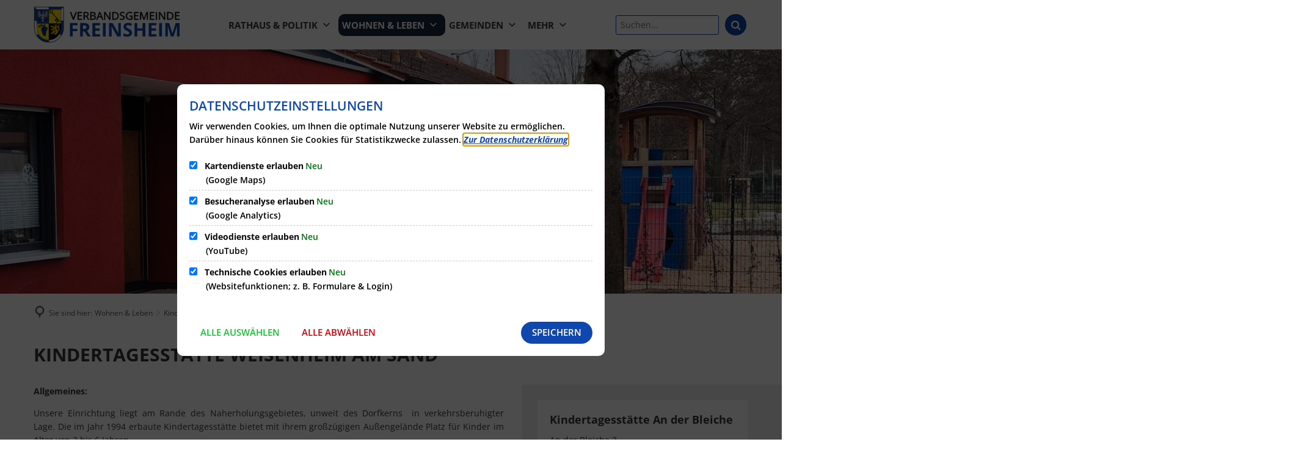

--- FILE ---
content_type: text/html;charset=UTF-8
request_url: https://www.vg-freinsheim.de/wohnen-leben/kindertagesstaetten/weisenheim-am-sand/
body_size: 23902
content:
<!DOCTYPE html>
<html class="no-js" lang="de">

<head><link rel="preload" crossorigin="anonymous" as="font" integrity="sha512-VtBPUU5pT0kPWUFXAuAdG23JoO3OVdlY+pLL4vMMYKDAMbR6nAW+URoGCqX5Wu95B0R0/B402V9mgOF5AVj3xw==" href="https://www.vg-freinsheim.de/:res/modules/common/common/framework/fonts/streamLineFont/fonts/streamline-30px.woff?fp=ab2a415b1666" type="font/woff"/>
<link rel="preload" crossorigin="anonymous" as="font" integrity="sha512-2C67YNMm6LG/xLJfGlH48Ly7ImpobIbEWwaq66TjvAI/7EOqSIPUiNcQ9b82zilBVIBEQttADlljBafjyk8DCQ==" href="https://www.vg-freinsheim.de/:res/modules/common/common/framework/fonts/streamLineFont/fonts/streamline-30px-filled-in.woff?fp=62fdf8602f56" type="font/woff"/>
<link rel="preload" crossorigin="anonymous" as="font" integrity="sha512-6z0h9miAOgQGKzIdbX707LAHjBnBXgH4ucYoeeWCLWoRehK/mGgyZvfRp2uJVlLziIDYje0t1UIySJZo5fc0tA==" href="https://www.vg-freinsheim.de/:res/modules/common/common/framework/fonts/opensans/fonts/open-sans-v40-latin-300italic.woff2?fp=8202d126a1bd" type="font/woff2"/>
<link rel="preload" crossorigin="anonymous" as="font" integrity="sha512-BBqoOS/VvCkiMBMSxM0xW5rxW8tVAqyEZ88T6dTnbnJvCCK1A5LT/N/NDzehGcyK++JudRMMNt2tsQLRWVoMsQ==" href="https://www.vg-freinsheim.de/:res/modules/common/common/framework/fonts/opensans/fonts/open-sans-v40-latin-300.woff2?fp=758015e3cb56" type="font/woff2"/>
<link rel="preload" crossorigin="anonymous" as="font" integrity="sha512-SK/w4SHGGEWASbMYIkbI9J3ve7J7ked6WeT+5onN73QxY3qDozPjw/WWpaWIEjtkqI/kQ44sAeXEizEkyWA2dA==" href="https://www.vg-freinsheim.de/:res/modules/common/common/framework/fonts/opensans/fonts/open-sans-v40-latin-italic.woff2?fp=b4855cc8ec72" type="font/woff2"/>
<link rel="preload" crossorigin="anonymous" as="font" integrity="sha512-RzCN4lvX5Mon9Zoq5oG6ZDk/5AcOcwwfAMQFO6yVaptPfAdjwEFFvFCl+RwSoL+AvdSwPuzCA2zVay2zFJTLrw==" href="https://www.vg-freinsheim.de/:res/modules/common/common/framework/fonts/opensans/fonts/open-sans-v40-latin-regular.woff2?fp=e7af9d60d875" type="font/woff2"/>
<link rel="preload" crossorigin="anonymous" as="font" integrity="sha512-vOcUaCRzFiB5XFEyT8K00MW1P7qYIHi+3DeqN1yifsqqqXQj4HXo5AslzFXEe0kciWkKXupC1A0SydJnAC2JYw==" href="https://www.vg-freinsheim.de/:res/modules/common/common/framework/fonts/opensans/fonts/open-sans-v40-latin-500italic.woff2?fp=f55904653500" type="font/woff2"/>
<link rel="preload" crossorigin="anonymous" as="font" integrity="sha512-phInmiUwyQGhq41uM0YXKrpIhV6DSEk/CfWk3qoukN0V4BTI/4L3Et8sUSsW03nnCdq2xOckK9hLrBiYAcZ+qw==" href="https://www.vg-freinsheim.de/:res/modules/common/common/framework/fonts/opensans/fonts/open-sans-v40-latin-500.woff2?fp=1f6e5ae69733" type="font/woff2"/>
<link rel="preload" crossorigin="anonymous" as="font" integrity="sha512-tL5/lYTjK/yg3TbRe/7TOKsIchQpKcCk921iO7pJwAR9z9cWVpJGTqHKJOeuZgx4rWeegBEIF8EXgaTem1gK/Q==" href="https://www.vg-freinsheim.de/:res/modules/common/common/framework/fonts/opensans/fonts/open-sans-v40-latin-600italic.woff2?fp=442b72c81ff4" type="font/woff2"/>
<link rel="preload" crossorigin="anonymous" as="font" integrity="sha512-woxA0JBZcUJxAdjCtpJaael4A0xcjAuQ2log/oY0gNs+heAD72/Hk/MXJ2bhsCpPIq/ppUEfjvN7/2kdSKbmOg==" href="https://www.vg-freinsheim.de/:res/modules/common/common/framework/fonts/opensans/fonts/open-sans-v40-latin-600.woff2?fp=7f7fcda5f37c" type="font/woff2"/>
<link rel="preload" crossorigin="anonymous" as="font" integrity="sha512-0kZNoqHKRY4+8bCXN7RkpgvDiUx5IKw91F9dfzL6ewMiyyLf4sop/9Mu1+FNtjqJCXusT5x6NvuQl/cXaaNgrg==" href="https://www.vg-freinsheim.de/:res/modules/common/common/framework/fonts/opensans/fonts/open-sans-v40-latin-700italic.woff2?fp=c90197e116c4" type="font/woff2"/>
<link rel="preload" crossorigin="anonymous" as="font" integrity="sha512-jgF9AOYm+/4C5m0GrhxNHq0NInxBaM7fEWvcDGx8DenVOzwTq9WbqrQ1lwAomemJI1teiq7o32sZm+dYjm7wdQ==" href="https://www.vg-freinsheim.de/:res/modules/common/common/framework/fonts/opensans/fonts/open-sans-v40-latin-700.woff2?fp=114f872abf6c" type="font/woff2"/>
<link rel="preload" crossorigin="anonymous" as="font" integrity="sha512-KvOz86g9py4FX8acp7m8lIevXiGkxy0bH8dBhc0NdVDYrM+oTN75Odzml6qud7jNVJDwKqLjEasUpaSoKGcWNg==" href="https://www.vg-freinsheim.de/:res/modules/common/common/framework/fonts/opensans/fonts/open-sans-v40-latin-800italic.woff2?fp=2cf7414e4049" type="font/woff2"/>
<link rel="preload" crossorigin="anonymous" as="font" integrity="sha512-YcZPFknCmfD+QOH++NwtQUSPB7LJBRIFu8ROl+WarxG+/O+rh9sKhm6cnKYODVnF57xRi51JjeVZOQC4plE3eA==" href="https://www.vg-freinsheim.de/:res/modules/common/common/framework/fonts/opensans/fonts/open-sans-v40-latin-800.woff2?fp=3403fa778109" type="font/woff2"/>
<link rel="preload" crossorigin="anonymous" as="font" integrity="sha512-g4/v28FJAfQe35laeP2sVXZM1JEsy3NLi+pJCRlFgpBNjyr98rbEKGZ5Es5NZWgaEETQRdG8beKxQRPwMV/Ikg==" href="https://www.vg-freinsheim.de/:res/modules/common/common/framework/fonts/fontAwesome/vendor/font-awesome/fonts/fontawesome-webfont.woff2?fp=2adefcbc041e" type="font/woff2"/>
<meta http-equiv="Content-Type" content="text/html;charset=UTF-8"/>
<meta name="generator" content="CMS ionas4"/>
<link rel="stylesheet" crossorigin="anonymous" integrity="sha512-AEbjhrak3LoJIyUxSCMGnE5XSzTCuMVQZG8PPqlLX1MPFXau+EWfUkv1PkqcdBWHuN2mfTDoYp4Nm0Shs9VxrA==" href="https://www.vg-freinsheim.de/:res/modules/module-view.css?fp=6939a1483657" type="text/css"/>
<script>(function(w,d,u){
w.readyQ=[];
var log=console.warn||console.log;
function deprecated(message,alternative){
return log("Deprecated call to "+message+". Use "+alternative);
}
function registerEventHandler(event,handler){
if(event==="ready"){
deprecated("jQuery(selector).on('ready', handler)","jQuery(handler)");
w.readyQ.push(handler);
}
}
function registerReadyHandler(handler){
w.readyQ.push(handler);
}
var proxy={
ready:registerReadyHandler,
on:registerEventHandler,
bind:registerEventHandler
};
w.$=w.jQuery=function(handler){
if(handler===d||handler===u){
return proxy;
}else{
registerReadyHandler(handler);
}
}
w.ionasQ=function($,doc){
$.each(readyQ,function(index,handler){
$(handler);
});
}
})(window,document);</script>
<style>/* Breite Such-Kategorien */
.ccas2__search-results--tabs-wrapper .swiper-wrapper {
	width: 91.6%;
}

/* Highlight-Suchtreffer gelber Rahmen */
.ccas2-entry-highlight .ccas2__search-result-wrapper-inner {
border-color: #fcdd09 !important;
}

/* Aktiver Suche-Tab mit gelbem Hintergrund*/
.ccas2__search-results--tab-wrapper.is-active-endpoint button {
color: #0a0a0a;
background-color: #fcdd09;
}

.ccas2__search-results--tab-label:after {
height: 0px;
}

/* Abgerundete Ecken */

.header-searchbar-wrapper {
border-radius: 10px;
}

.nav .nav__link-level-1 {
border-radius: 10px;
}

/*  ========================== */

.c-c-media-downloads__filterable__simple-list__file-meta-modified {
	display: none;
}

.c-c-media-downloads__filterable__simple-list__file-details-container {
    display: flex;
    justify-content: center;
    flex-direction: column;
}

.c-c-media-downloads__filterable__filter-section-item.c-c-media-downloads__filterable__file-types.file-types,
.c-c-media-downloads__filterable__filter-section-item.c-c-media-downloads__filterable__file-tags.file-tags {display: none;}

.greedy-nav-large .nav__item.nav__item--is-duplicate {display: block !important;}

.greedy-nav__item-count {
display: none;
}

.spezielle_hinweise_header {
    color: #010101;
    font-weight: 600;
    margin-bottom: 5px;
}

.callout, .history-slider__error {
border: 3px solid rgba(0,0,0,0);
}

.bim-entry--field-wrapper .bim-entry--contents .bim-entry--additional-information, .bim-entry--field-wrapper .bim-entry--contents > ul.unordered-list {
    display: none;
}

@media print {
  .component-contactForm,
  .component-formBuilder
  {
    display: block !important;
  }
}

.component-map-fullsize {
    overflow: hidden;
}

@media screen and (max-width:767px) {
	.privacy-shield-content {
		margin: 0 !important;
	}
}

.privacy-shield-content {
padding: 0px;
}

.form-generator__text__label, .id-label, .form-generator__select__label, .form-generator__textarea__label, .form-generator__address__label, .form-generator__number__label, .form-generator__date__label, .form-generator__range__label, .form-generator__datetime__label, .form-generator__time__label, .form-generator__email__label, .form-generator__url__label, .form-generator__file__label, .form-generator__checkboxes__legend, .form-generator__radios__legend, .form-generator__iban__label, .form-generator__bic__label, .form-generator__digits__label {
	font-size: 1.42857143rem;
	font-weight: 600;
}

/* Direkteinstieg-Links untereinander grau */

.linklist-jumbo__link {
background-color: #eeeeee;
}

/* Textgröße von Listen auf Standard */

.unordered-list-item {
font-size: 1rem;
text-align: justify;
}

.integration-card__field ul:not(.accordion) li, .integration-details__field ul:not(.accordion) li, .bim-entry--field-wrapper ul:not(.accordion) li, .integration-card__openingHours ul:not(.accordion) li {
font-size: 1rem;
}

/* Farben von Hinweisboxen */

div .callout.primary, div .primary.history-slider__error {
background-color: #dce4f3;
}

div .callout.secondary, div .secondary.history-slider__error {
background-color: #eeeeee;
}

div .callout.success, div .success.history-slider__error {
background-color: #f2f3dc;
}

div .callout.alert, div .history-slider__error {
background-color: #f3dcdc;
}

/* Artikel Teaser Blocksatz */

.article-teaser-text {
text-align: justify;
}

[data-whatinput='keyboard'] .nav__level-2-up {
    display: block;
}

.bim-employee--head {
    margin-bottom: 10px;
}

.component.component-slider {
	margin-top: 60px;
}

@media print, screen and (min-width: 48em) {
    .stage-slider.overlapped .stage-slider__outer-caption {
        align-items: flex-end;
    }

    .stage-slider.overlapped .stage-slider__inner-caption {
        width: 29.14285714rem;
        background-color: rgba(0,0,0,.5);
        padding: 25px;
        bottom: 0;
    }
}

.stage-slider__morelink {
    background: #0f47ae;
    color: white;
    padding: 10px 15px;
}


.stage-slider__morelink:before {
    display: none;
}</style>
<script type="application/json" id="ionasInfo">{"hasDebugger":true,"session":"77c3593e-fafd-4906-8fb6-2984fbc05db3","root":"https://www.vg-freinsheim.de","resizeOptions":{"allowedValues":[130,152,176,203,230,260,292,325,360,397,436,476,518,563,608,656,706,757,810,865,922,980,1040,1103,1166,1232,1300,1369,1440,1513,1588,1664,1742,1823,1904,1988,2074],"maxAspectRatio":5.0},"context":"","userAgentRestrictionEnabled":true,"backend":"https://cms-vg-freinsheim.ionas.de/:system","cookiePrivacy":{"consentCookieName":"hide_cn","coreCookieCategory":"core"},"captchaInvisibleRecaptchaSitekey":"6LdkeiEUAAAAAJMKy7RAfGZU3CDOodCO6s0gb3gL"}</script>
<script>window.ionasInfo = JSON.parse(document.getElementById("ionasInfo").innerText);</script>

<script crossorigin="anonymous" defer integrity="sha512-iSIZZveuVSEKwKCrtEGOhdSwfoHeFu53KwbXxoRuIQXqsu9Cs9sP9sYcWKVWzoKJHhLQbwbfjxXoe+dps5BTaA==" src="https://www.vg-freinsheim.de/:res/modules/module-view.de.js?fp=ac50d653f476"></script>
<script type="systemjs-importmap" crossorigin="anonymous" src="https://www.vg-freinsheim.de/:web-components/systemjs-importmap.json?fp=136151792085"></script>
<script crossorigin="anonymous" defer integrity="sha512-l3drpKk7tDSsyUHLqk2a2qBpCWJXL8W0JfYn/OJLN1DPle/ltJvQ9TPyOJcbuKw1ou9SKHiUOMx5MgzkeW00KA==" src="https://www.vg-freinsheim.de/:webjars/systemjs/dist/system.min.js?fp=5179f8f646ee"></script>
<script crossorigin="anonymous" defer integrity="sha512-39r+vbVeH7CzYcOoCmhpL6ncvvKdZn2tLJ8bIZ/mrVLzW6RsKYVQk1vTJwUuOtt0l/4xYADGHWpfAW20rMhaBg==" id="systemJsNamedRegisterExtra" src="https://www.vg-freinsheim.de/:webjars/systemjs/dist/extras/named-register.min.js?fp=f2fad3cf0518"></script>
<link rel="preload" crossorigin="anonymous" as="script" integrity="sha512-jjKBst/Sg6eN29NvDTrLZVLNLEDo9QIKBzMUtcjqeDePfXvXcJcT9ausVeCWb8MabLl/KfVX2bPhpiDs+u81mw==" href="https://www.vg-freinsheim.de/:res/modules/common.common.ionas.core/js/systemjs-lite.js?fp=6c94c3c6dbd5"/>
<script crossorigin="anonymous" src="https://www.vg-freinsheim.de/:res/modules/common.common.ionas.core/js/systemjs-lite.js?fp=6c94c3c6dbd5" integrity="sha512-jjKBst/Sg6eN29NvDTrLZVLNLEDo9QIKBzMUtcjqeDePfXvXcJcT9ausVeCWb8MabLl/KfVX2bPhpiDs+u81mw=="></script>
<meta name="privacy-mode" content="allow-permit-session,allow-permit-forever"/>
<meta name="invisible-tracking-opts" content=""/>
<meta name="forced-tracking-opts" content=""/>
<link rel="manifest" crossorigin="use-credentials" href="https://www.vg-freinsheim.de/app-manifest.webmanifest"/>
<meta name="search-enabled" content="true"/>
<meta name="google-site-verification" content="DupHIhjt-yriq7dpzr6Z2RYbh9iGbEwNFWtDRaSKKIc" />
<link rel="icon" href="https://www.vg-freinsheim.de/favicon.png?cid=c.1p&amp;resize=cf4e9f%3a48x48c" sizes="48x48" type="image/png"/>
<link rel="icon" href="https://www.vg-freinsheim.de/favicon.png?cid=c.1p&amp;resize=463ba1%3a192x192c" sizes="192x192" type="image/png"/>
<meta name="theme-color" content="#0e47af"/>
<link sizes="192x192" rel="apple-touch-icon" href="https://www.vg-freinsheim.de/favicon.png?cid=c.1p&amp;resize=463ba1%3a192x192c"/>
<link rel="canonical" href="https://www.vg-freinsheim.de/wohnen-leben/kindertagesstaetten/weisenheim-am-sand/"/>
<meta content="14 days" name="revisit-after"/><meta content="width=device-width, initial-scale=1.0, user-scalable=1" name="viewport"/>
    <meta content="ie=edge" http-equiv="x-ua-compatible"/>
    <title>Weisenheim am Sand | Verbandsgemeinde Freinsheim</title>
<meta content="Verbandsgemeinde Freinsheim" property="og:site_name"/><meta content="Weisenheim am Sand" property="og:title"/><meta content="website" property="og:type"/><meta content="https://www.vg-freinsheim.de/wohnen-leben/kindertagesstaetten/weisenheim-am-sand/" property="og:url"/><meta content="de_DE" property="og:locale"/><script type="application/ld+json">[{"inLanguage":"de","name":"Verbandsgemeinde Freinsheim","url":"https://www.vg-freinsheim.de/","@type":"WebSite","@context":"https://schema.org/"},{"dateCreated":"2019-06-06T10:36:24.964+02:00[Europe/Berlin]","dateModified":"2025-12-09T12:00:24.95+01:00[Europe/Berlin]","datePublished":"2019-06-06T10:36:24.964+02:00[Europe/Berlin]","headline":"Weisenheim am Sand","inLanguage":"de","name":"Weisenheim am Sand","url":"https://www.vg-freinsheim.de/wohnen-leben/kindertagesstaetten/weisenheim-am-sand/","@type":"WebPage","@context":"https://schema.org/"}]</script>
</head>

<body class="template-document mode-live ot-common.common.ionas.core:document">
<div id="search-2020--65c91aeb"></div><link rel="preload" as="script" integrity="sha512-Gith1bPvyjQQWyn0vHoghxpVkryGhFP4C/J0zuMPswqqXofcAzaqFIY+z77IV71BVVBeDPNJsPhVFhP3rNKk9Q==" href="https://www.vg-freinsheim.de/:res/modules/common/common/advanced/search-2020/web-components/search-2020.system.js?fp=4ce2909fc00b"/>
<script>System.import("@ionas-fragments/search-2020").then(function(IonasFragmentsSearch2020) {
  var initSearchOverlay = IonasFragmentsSearch2020.initSearchOverlay;
  initSearchOverlay('#search-2020-\x2D65c91aeb', {"contextPath":"","currentPath":"/wohnen-leben/kindertagesstaetten/weisenheim-am-sand/","currentFileId":"9784","enableSearch":true,"enableSuggestions":true,"hideFilters":false,"services":[{"id":"tophits","name":"Toptreffer","priority":-1,"description":"Der Bereich \"Toptreffer\" zeigt Ihnen die besten Treffer zu Ihren Suchkriterien aus allen hier aufgeführten Bereichen zusammengefasst auf einer Seite an.","icon":"sf sf-filled-in sf-star-1","endpoint":{"id":"tophits","url":"","requiredRoles":[]},"type":"tophits","visible":true,"filterable":false,"limit":50,"filterQueries":[],"queryFields":[],"weightedQueryFields":[],"sortFields":[],"facetQueries":[],"queryOptions":[]},{"id":"self","name":"Allgemein","priority":1,"description":"Der Bereich \"Allgemein\" zeigt Ihnen die zu Ihren Suchkriterien passenden Seiten, Dateien und Elemente der Website an, welche nicht den anderen hier aufgeführten Bereichen zuzuordnen sind.","icon":"sf sf-filled-in sf-files-4","endpoint":{"id":"self","url":"{contextPath}/:sa2-search/{currentPath}","requiredRoles":[]},"type":"live","visible":true,"filterable":true,"limit":50,"filterQueries":[],"queryFields":[],"weightedQueryFields":[],"sortFields":[],"facetQueries":[{"field":"editorial_category_s","inverted":false,"recursive":false,"sortByCount":true,"sortDescending":false,"offset":0,"limit":2147483646,"minCount":1,"maxCount":2147483646},{"field":"editorial_tags_sm","inverted":false,"recursive":false,"sortByCount":true,"sortDescending":false,"offset":0,"limit":2147483646,"minCount":1,"maxCount":2147483646},{"field":"filterable_type_s","inverted":false,"recursive":false,"sortByCount":true,"sortDescending":false,"offset":0,"limit":2147483646,"minCount":1,"maxCount":2147483646}],"queryOptions":[]},{"id":"entryOrOzgEntry","name":"Leistungen","priority":2,"description":"Der Bereich \"Leistungen\" zeigt Ihnen die zu Ihren Suchkriterien passenden Leistungen an.","icon":"sf sf-filled-in sf-direction-sign","endpoint":{"id":"bwc","url":"%{self.contextPath}/:sa2-bwc/{currentPath}","requiredRoles":[]},"type":"entryOrOzgEntry","visible":true,"filterable":true,"limit":50,"filterQueries":[],"queryFields":[],"weightedQueryFields":[],"sortFields":[],"facetQueries":[{"field":"categoriesForEntry.self.id","inverted":false,"recursive":false,"sortByCount":true,"sortDescending":false,"offset":0,"limit":2147483646,"minCount":1,"maxCount":2147483646},{"field":"circumstance.self.id","inverted":false,"recursive":false,"sortByCount":true,"sortDescending":false,"offset":0,"limit":2147483646,"minCount":1,"maxCount":2147483646}],"queryOptions":[]},{"id":"bimForm","name":"Formulare","priority":3,"description":"Der Bereich \"Formulare\" zeigt Ihnen die zu Ihren Suchkriterien passenden Formulare an.","icon":"sf sf-filled-in sf-file-1","endpoint":{"id":"bwc","url":"%{self.contextPath}/:sa2-bwc/{currentPath}","requiredRoles":[]},"type":"form","visible":true,"filterable":false,"limit":50,"filterQueries":[],"queryFields":[],"weightedQueryFields":[],"sortFields":[],"facetQueries":[],"queryOptions":[]},{"id":"bimDepartment","name":"Fachbereiche","priority":4,"description":"Der Bereich \"Zuständigkeiten\" zeigt Ihnen die zu Ihren Suchkriterien passenden zuständigen Anlaufstellen an.","icon":"sf sf-filled-in sf-direction-sign","endpoint":{"id":"bwc","url":"%{self.contextPath}/:sa2-bwc/{currentPath}","requiredRoles":[]},"type":"department","visible":true,"filterable":false,"limit":50,"filterQueries":[],"queryFields":[],"weightedQueryFields":[],"sortFields":[],"facetQueries":[],"queryOptions":[]},{"id":"bimEmployee","name":"Ansprechpartner","priority":5,"description":"Der Bereich \"Mitarbeitende\" zeigt Ihnen die zu Ihren Suchkriterien passenden direkten Ansprechpartner an.","icon":"sf sf-filled-in sf-contacts-2","endpoint":{"id":"bwc","url":"%{self.contextPath}/:sa2-bwc/{currentPath}","requiredRoles":[]},"type":"employee","visible":true,"filterable":false,"limit":50,"filterQueries":[],"queryFields":[],"weightedQueryFields":[{"name":"familyName","weight":1200.0},{"name":"givenName","weight":1100.0},{"name":"honorificPrefix","weight":1000.0},{"name":"description","weight":500.0},{"name":"telephone","weight":500.0},{"name":"title","weight":500.0}],"sortFields":[],"facetQueries":[],"queryOptions":["performInfixSearch"]},{"id":"bimProcedure","name":"Online-Anträge","priority":8,"description":"Der Bereich \"Online-Verfahren\" zeigt Ihnen die zu Ihren Suchkriterien passenden Online-Verfahren an.","icon":"sf sf-filled-in sf-plane-paper-1","endpoint":{"id":"bwc","url":"%{self.contextPath}/:sa2-bwc/{currentPath}","requiredRoles":[]},"type":"procedure","visible":true,"filterable":false,"limit":50,"filterQueries":[],"queryFields":[],"weightedQueryFields":[],"sortFields":[],"facetQueries":[],"queryOptions":[]}],"slimMode":false,"translations":{"searchForm":{"formAriaLabel":"Suche","formInputAriaLabel":"Suchbegriff eingeben","formInputLabel":"Suchbegriff eingeben …","formInputNoticeLabel":"Zum Suchen Enter drücken","formInputErrorLabel":"Ihre Suche kann so nicht abgesetzt werden","formSubmitAriaLabel":"Suche ausführen","formSubmitPushTitle":"Suchbegriff hinzufügen","formSubmitTitle":"Suche ausführen","formInputAccessibilityLabel":"Suche"},"searchOverlay":{"readMoreLabel":"Mehr lesen","hitsFromLabel":"Treffer aus","closeButtonLabel":"Suche schließen","removeTermLabel":"Suchbegriff %TERM% entfernen","headlineLabel":"Unsere Suche umfasst:","servicesHeadline":"Folgende Dienste:","highlight":"Highlight Suchtreffer"},"swiperjs":{"a11yContainerMessage":"Suchergebnis-Tabs nach Kategorien.","a11yPrevSlideMessage":"Zurück sliden","a11yNextSlideMessage":"Vorwärts sliden"},"searchResults":{"headline":"Ihre Suche ergab","hitsLabel":"Treffer","moreThanLabel":"Mehr als %COUNT%","resultTabsLabel":"Suchergebnisse für %TERM%","emailAriaLabel":"An %EMAIL% eine E-Mail schreiben","faxAriaLabel":"Fax an folgende Nummer senden: %FAX%","phoneAriaLabel":"Folgende Telefon-Nummer anrufen: %PHONE%"},"filter":{"headline":"Filter","buttonLabel":"Filter zurücksetzen"},"topHits":{"hitsFrom":"Treffer aus","filtering":"Filtern","allHitsFrom":"Alle Treffer"}},"urlPatterns":{"bimEmployee":"https://www.vg-freinsheim.de/buergerservice/mitarbeiter/%id%/%name%/","ozgEntry":"https://www.vg-freinsheim.de/buergerservice/ozgleistung/%id%/%name%/","bimEntry":"https://www.vg-freinsheim.de/buergerservice/leistungen/%id%/%name%/","bimDepartment":"https://www.vg-freinsheim.de/buergerservice/abteilungen/%id%/%name%/"},"additionalCssClasses":"theme-project ccas2__search-overlay__default"});
}, function(error) {
  console.error(error);
});</script>



<div class="header-wrapper">

    <div class="header-outer">

        <header aria-label="Kopfbereich" class="header" id="header">

            




            <div class="row">
                <div class="columns small-12 header-sections-wrapper">
                    <div class="header-section header-section-a">
    <a href="https://www.vg-freinsheim.de/" title="Zur Startseite" class="logo desktop-logo show-for-large"><img sizes="(min-width: 320px) 255px, 100vw" src="https://www.vg-freinsheim.de/logo.svg?cid=gu7.1njm&amp;resize=d0d9b2%3A255x" alt="Zur Startseite" srcset="https://www.vg-freinsheim.de/logo.svg?cid=gu7.1njm&amp;resize=d0d9b2%3A255x 255w, https://www.vg-freinsheim.de/logo.svg?cid=gu7.1njm&amp;resize=f170b3%3A382x 382w, https://www.vg-freinsheim.de/logo.svg?cid=gu7.1njm&amp;resize=eff7ff%3A510x 510w" class="" data-resize-mode="layout"/></a><a href="https://www.vg-freinsheim.de/" title="Zur Startseite" class="logo mobile-logo hide-for-large"><img sizes="(min-width: 320px) 150px, 100vw" src="https://www.vg-freinsheim.de/logo.svg?cid=gu7.1njm&amp;resize=83d49d%3A150x" alt="Zur Startseite" srcset="https://www.vg-freinsheim.de/logo.svg?cid=gu7.1njm&amp;resize=83d49d%3A150x 150w, https://www.vg-freinsheim.de/logo.svg?cid=gu7.1njm&amp;resize=785f95%3A225x 225w, https://www.vg-freinsheim.de/logo.svg?cid=gu7.1njm&amp;resize=d9e1e4%3A300x 300w" class="" data-resize-mode="layout"/></a>
</div>
                    <div class="header-section header-section-b">
    <style>
                        @media screen and (max-width: 991px) {
                            :root {
                                --c-c-advanced-flex-nav--display: none !important;
                            }
                        }

                         @media screen and (min-width: 992px) {
                            :root {
                                --c-c-advanced-flex-nav--display: initial !important;
                            }
                        }
                    </style><nav data-show-arrows-in-primary-menu="true" data-extensive-mega-menu-overlay="false" data-dark-overlay="false" data-open-behaviour="mouseover" class="c-c-advanced-flex-nav__wrapper " id="c-c-advanced-flexnav" data-navigation-anchor="" aria-label="Hauptmenü"><ul class="c-c-advanced-flex-nav level-1 level-1-up"><li class="level-1 level-1-up c-c-advanced-flex-nav__primary-item c-c-advanced-flex-nav__menu-item has-children has-dropdown-menu"><div class="c-c-advanced-flex-nav__primary-link-wrapper c-c-advanced-flex-nav__link-wrapper level-1 level-1-up has-children has-dropdown-menu" data-create-duplicate-link="true" data-aria-label-closed="Zeige Untermenü von Rathaus &amp; Politik" data-aria-label-expanded="Schließe Untermenü" data-href="https://www.vg-freinsheim.de/rathaus-politik/"><a href="https://www.vg-freinsheim.de/rathaus-politik/" class="level-1 level-1-up c-c-advanced-flex-nav__primary-link c-c-advanced-flex-nav__menu-link has-children has-dropdown-menu" aria-haspopup="true" aria-expanded="false"><span>Rathaus &amp; Politik</span></a><button data-submenu-toggle="true" aria-haspopup="true" aria-expanded="false" aria-label="Zeige Untermenü von Rathaus &amp; Politik" class="c-c-advanced-flex-nav__submenu-link__arrow c-c-advanced-flex-nav__primary-link__arrow"></button></div><div class="c-c-advanced-flex-nav__menu-wrapper c-c-advanced-flex-nav__dropdown-menu-wrapper level-2 level-1-up level-2-up"><ul class="c-c-advanced-flex-nav__dropdown-menu level-2 level-1-up level-2-up"><li class="level-2 level-1-up level-2-up has-children c-c-advanced-flex-nav__dropdown-item c-c-advanced-flex-nav__menu-item"><div class="c-c-advanced-flex-nav__dropdown-link-wrapper c-c-advanced-flex-nav__link-wrapper level-2 level-1-up level-2-up has-children" data-create-duplicate-link="true" data-aria-label-closed="Zeige Untermenü von Bürgerservice" data-aria-label-expanded="Schließe Untermenü" data-href="https://www.vg-freinsheim.de/rathaus-politik/buergerservice/"><a href="https://www.vg-freinsheim.de/rathaus-politik/buergerservice/" class="level-2 level-1-up level-2-up has-children c-c-advanced-flex-nav__dropdown-link c-c-advanced-flex-nav__menu-link" aria-haspopup="true" aria-expanded="false"><span>Bürgerservice</span></a><button data-submenu-toggle="true" aria-haspopup="true" aria-expanded="false" aria-label="Zeige Untermenü von Bürgerservice" class="c-c-advanced-flex-nav__submenu-link__arrow c-c-advanced-flex-nav__dropdown-link__arrow"></button></div><div class="c-c-advanced-flex-nav__menu-wrapper c-c-advanced-flex-nav__dropdown-menu-wrapper level-3 level-1-up level-2-up level-3-up"><ul class="c-c-advanced-flex-nav__dropdown-menu level-3 level-1-up level-2-up level-3-up"><li class="level-3 level-1-up level-2-up level-3-up c-c-advanced-flex-nav__dropdown-item c-c-advanced-flex-nav__menu-item"><div class="c-c-advanced-flex-nav__dropdown-link-wrapper c-c-advanced-flex-nav__link-wrapper level-3 level-1-up level-2-up level-3-up" data-create-duplicate-link="true" data-aria-label-closed="Zeige Untermenü von Online-Anträge &amp; Formulare" data-aria-label-expanded="Schließe Untermenü" data-href="https://www.vg-freinsheim.de/rathaus-politik/buergerservice/online-antraege-formulare/"><a href="https://www.vg-freinsheim.de/rathaus-politik/buergerservice/online-antraege-formulare/" class="level-3 level-1-up level-2-up level-3-up c-c-advanced-flex-nav__dropdown-link c-c-advanced-flex-nav__menu-link"><span>Online-Anträge &amp; Formulare</span></a></div></li><li class="level-3 level-1-up level-2-up level-3-up c-c-advanced-flex-nav__dropdown-item c-c-advanced-flex-nav__menu-item"><div class="c-c-advanced-flex-nav__dropdown-link-wrapper c-c-advanced-flex-nav__link-wrapper level-3 level-1-up level-2-up level-3-up" data-create-duplicate-link="true" data-aria-label-closed="Zeige Untermenü von Leistungen von A-Z" data-aria-label-expanded="Schließe Untermenü" data-href="https://www.vg-freinsheim.de/rathaus-politik/buergerservice/leistungen-von-a-z/"><a href="https://www.vg-freinsheim.de/rathaus-politik/buergerservice/leistungen-von-a-z/" class="level-3 level-1-up level-2-up level-3-up c-c-advanced-flex-nav__dropdown-link c-c-advanced-flex-nav__menu-link"><span>Leistungen von A-Z</span></a></div></li><li class="level-3 level-1-up level-2-up level-3-up c-c-advanced-flex-nav__dropdown-item c-c-advanced-flex-nav__menu-item"><div class="c-c-advanced-flex-nav__dropdown-link-wrapper c-c-advanced-flex-nav__link-wrapper level-3 level-1-up level-2-up level-3-up" data-create-duplicate-link="true" data-aria-label-closed="Zeige Untermenü von Mitarbeiter von A-Z" data-aria-label-expanded="Schließe Untermenü" data-href="https://www.vg-freinsheim.de/rathaus-politik/buergerservice/mitarbeiter-von-a-z/"><a href="https://www.vg-freinsheim.de/rathaus-politik/buergerservice/mitarbeiter-von-a-z/" class="level-3 level-1-up level-2-up level-3-up c-c-advanced-flex-nav__dropdown-link c-c-advanced-flex-nav__menu-link"><span>Mitarbeiter von A-Z</span></a></div></li><li class="level-3 level-1-up level-2-up level-3-up c-c-advanced-flex-nav__dropdown-item c-c-advanced-flex-nav__menu-item"><div class="c-c-advanced-flex-nav__dropdown-link-wrapper c-c-advanced-flex-nav__link-wrapper level-3 level-1-up level-2-up level-3-up" data-create-duplicate-link="true" data-aria-label-closed="Zeige Untermenü von Terminvereinbarung" data-aria-label-expanded="Schließe Untermenü" data-href="https://www.vg-freinsheim.de/rathaus-politik/buergerservice/terminvereinbarung/"><a href="https://www.vg-freinsheim.de/rathaus-politik/buergerservice/terminvereinbarung/" class="level-3 level-1-up level-2-up level-3-up c-c-advanced-flex-nav__dropdown-link c-c-advanced-flex-nav__menu-link"><span>Terminvereinbarung</span></a></div></li><li class="level-3 level-1-up level-2-up level-3-up c-c-advanced-flex-nav__dropdown-item c-c-advanced-flex-nav__menu-item"><div class="c-c-advanced-flex-nav__dropdown-link-wrapper c-c-advanced-flex-nav__link-wrapper level-3 level-1-up level-2-up level-3-up" data-create-duplicate-link="true" data-aria-label-closed="Zeige Untermenü von Fundsachen" data-aria-label-expanded="Schließe Untermenü" data-href="https://www.vg-freinsheim.de/rathaus-politik/buergerservice/fundsachen/"><a href="https://www.vg-freinsheim.de/rathaus-politik/buergerservice/fundsachen/" class="level-3 level-1-up level-2-up level-3-up c-c-advanced-flex-nav__dropdown-link c-c-advanced-flex-nav__menu-link"><span>Fundsachen</span></a></div></li><li class="level-3 level-1-up level-2-up level-3-up c-c-advanced-flex-nav__dropdown-item c-c-advanced-flex-nav__menu-item"><div class="c-c-advanced-flex-nav__dropdown-link-wrapper c-c-advanced-flex-nav__link-wrapper level-3 level-1-up level-2-up level-3-up" data-create-duplicate-link="true" data-aria-label-closed="Zeige Untermenü von Kontaktformular" data-aria-label-expanded="Schließe Untermenü" data-href="https://www.vg-freinsheim.de/rathaus-politik/buergerservice/kontaktformular/"><a href="https://www.vg-freinsheim.de/rathaus-politik/buergerservice/kontaktformular/" class="level-3 level-1-up level-2-up level-3-up c-c-advanced-flex-nav__dropdown-link c-c-advanced-flex-nav__menu-link"><span>Kontaktformular</span></a></div></li></ul></div></li><li class="level-2 level-1-up level-2-up has-children c-c-advanced-flex-nav__dropdown-item c-c-advanced-flex-nav__menu-item"><div class="c-c-advanced-flex-nav__dropdown-link-wrapper c-c-advanced-flex-nav__link-wrapper level-2 level-1-up level-2-up has-children" data-create-duplicate-link="true" data-aria-label-closed="Zeige Untermenü von Verwaltung" data-aria-label-expanded="Schließe Untermenü" data-href="https://www.vg-freinsheim.de/rathaus-politik/verwaltung/"><a href="https://www.vg-freinsheim.de/rathaus-politik/verwaltung/" class="level-2 level-1-up level-2-up has-children c-c-advanced-flex-nav__dropdown-link c-c-advanced-flex-nav__menu-link" aria-haspopup="true" aria-expanded="false"><span>Verwaltung</span></a><button data-submenu-toggle="true" aria-haspopup="true" aria-expanded="false" aria-label="Zeige Untermenü von Verwaltung" class="c-c-advanced-flex-nav__submenu-link__arrow c-c-advanced-flex-nav__dropdown-link__arrow"></button></div><div class="c-c-advanced-flex-nav__menu-wrapper c-c-advanced-flex-nav__dropdown-menu-wrapper level-3 level-1-up level-2-up level-3-up"><ul class="c-c-advanced-flex-nav__dropdown-menu level-3 level-1-up level-2-up level-3-up"><li class="level-3 level-1-up level-2-up level-3-up c-c-advanced-flex-nav__dropdown-item c-c-advanced-flex-nav__menu-item"><div class="c-c-advanced-flex-nav__dropdown-link-wrapper c-c-advanced-flex-nav__link-wrapper level-3 level-1-up level-2-up level-3-up" data-create-duplicate-link="true" data-aria-label-closed="Zeige Untermenü von Stellenangebote" data-aria-label-expanded="Schließe Untermenü" data-href="https://www.vg-freinsheim.de/rathaus-politik/verwaltung/stellenangebote/"><a href="https://www.vg-freinsheim.de/rathaus-politik/verwaltung/stellenangebote/" class="level-3 level-1-up level-2-up level-3-up c-c-advanced-flex-nav__dropdown-link c-c-advanced-flex-nav__menu-link"><span>Stellenangebote</span></a></div></li><li class="level-3 level-1-up level-2-up level-3-up c-c-advanced-flex-nav__dropdown-item c-c-advanced-flex-nav__menu-item"><div class="c-c-advanced-flex-nav__dropdown-link-wrapper c-c-advanced-flex-nav__link-wrapper level-3 level-1-up level-2-up level-3-up" data-create-duplicate-link="true" data-aria-label-closed="Zeige Untermenü von Ausschreibungen" data-aria-label-expanded="Schließe Untermenü" data-href="https://www.vg-freinsheim.de/rathaus-politik/verwaltung/ausschreibungen/"><a href="https://www.vg-freinsheim.de/rathaus-politik/verwaltung/ausschreibungen/" class="level-3 level-1-up level-2-up level-3-up c-c-advanced-flex-nav__dropdown-link c-c-advanced-flex-nav__menu-link"><span>Ausschreibungen</span></a></div></li><li class="level-3 level-1-up level-2-up level-3-up c-c-advanced-flex-nav__dropdown-item c-c-advanced-flex-nav__menu-item"><div class="c-c-advanced-flex-nav__dropdown-link-wrapper c-c-advanced-flex-nav__link-wrapper level-3 level-1-up level-2-up level-3-up" data-create-duplicate-link="true" data-aria-label-closed="Zeige Untermenü von Standesamt" data-aria-label-expanded="Schließe Untermenü" data-href="https://www.vg-freinsheim.de/rathaus-politik/verwaltung/standesamt/"><a href="https://www.vg-freinsheim.de/rathaus-politik/verwaltung/standesamt/" class="level-3 level-1-up level-2-up level-3-up c-c-advanced-flex-nav__dropdown-link c-c-advanced-flex-nav__menu-link"><span>Standesamt</span></a></div></li><li class="level-3 level-1-up level-2-up level-3-up c-c-advanced-flex-nav__dropdown-item c-c-advanced-flex-nav__menu-item"><div class="c-c-advanced-flex-nav__dropdown-link-wrapper c-c-advanced-flex-nav__link-wrapper level-3 level-1-up level-2-up level-3-up" data-create-duplicate-link="true" data-aria-label-closed="Zeige Untermenü von Bauleitplanung" data-aria-label-expanded="Schließe Untermenü" data-href="https://www.vg-freinsheim.de/rathaus-politik/verwaltung/bauleitplanung/"><a href="https://www.vg-freinsheim.de/rathaus-politik/verwaltung/bauleitplanung/" class="level-3 level-1-up level-2-up level-3-up c-c-advanced-flex-nav__dropdown-link c-c-advanced-flex-nav__menu-link"><span>Bauleitplanung</span></a></div></li><li class="level-3 level-1-up level-2-up level-3-up c-c-advanced-flex-nav__dropdown-item c-c-advanced-flex-nav__menu-item"><div class="c-c-advanced-flex-nav__dropdown-link-wrapper c-c-advanced-flex-nav__link-wrapper level-3 level-1-up level-2-up level-3-up" data-create-duplicate-link="true" data-aria-label-closed="Zeige Untermenü von Verwaltungsgliederung" data-aria-label-expanded="Schließe Untermenü" data-href="https://www.vg-freinsheim.de/rathaus-politik/verwaltung/verwaltungsgliederung/"><a href="https://www.vg-freinsheim.de/rathaus-politik/verwaltung/verwaltungsgliederung/" class="level-3 level-1-up level-2-up level-3-up c-c-advanced-flex-nav__dropdown-link c-c-advanced-flex-nav__menu-link"><span>Verwaltungsgliederung</span></a></div></li></ul></div></li><li class="level-2 level-1-up level-2-up has-children c-c-advanced-flex-nav__dropdown-item c-c-advanced-flex-nav__menu-item"><div class="c-c-advanced-flex-nav__dropdown-link-wrapper c-c-advanced-flex-nav__link-wrapper level-2 level-1-up level-2-up has-children" data-create-duplicate-link="true" data-aria-label-closed="Zeige Untermenü von Politisches Leben" data-aria-label-expanded="Schließe Untermenü" data-href="https://www.vg-freinsheim.de/rathaus-politik/politisches-leben/"><a href="https://www.vg-freinsheim.de/rathaus-politik/politisches-leben/" class="level-2 level-1-up level-2-up has-children c-c-advanced-flex-nav__dropdown-link c-c-advanced-flex-nav__menu-link" aria-haspopup="true" aria-expanded="false"><span>Politisches Leben</span></a><button data-submenu-toggle="true" aria-haspopup="true" aria-expanded="false" aria-label="Zeige Untermenü von Politisches Leben" class="c-c-advanced-flex-nav__submenu-link__arrow c-c-advanced-flex-nav__dropdown-link__arrow"></button></div><div class="c-c-advanced-flex-nav__menu-wrapper c-c-advanced-flex-nav__dropdown-menu-wrapper level-3 level-1-up level-2-up level-3-up"><ul class="c-c-advanced-flex-nav__dropdown-menu level-3 level-1-up level-2-up level-3-up"><li class="level-3 level-1-up level-2-up level-3-up c-c-advanced-flex-nav__dropdown-item c-c-advanced-flex-nav__menu-item"><div class="c-c-advanced-flex-nav__dropdown-link-wrapper c-c-advanced-flex-nav__link-wrapper level-3 level-1-up level-2-up level-3-up" data-create-duplicate-link="true" data-aria-label-closed="Zeige Untermenü von Verbandsgemeinde Freinsheim" data-aria-label-expanded="Schließe Untermenü" data-href="https://www.vg-freinsheim.de/rathaus-politik/politisches-leben/verbandsgemeinde-freinsheim/"><a href="https://www.vg-freinsheim.de/rathaus-politik/politisches-leben/verbandsgemeinde-freinsheim/" class="level-3 level-1-up level-2-up level-3-up c-c-advanced-flex-nav__dropdown-link c-c-advanced-flex-nav__menu-link"><span>Verbandsgemeinde Freinsheim</span></a></div></li><li class="level-3 level-1-up level-2-up level-3-up c-c-advanced-flex-nav__dropdown-item c-c-advanced-flex-nav__menu-item"><div class="c-c-advanced-flex-nav__dropdown-link-wrapper c-c-advanced-flex-nav__link-wrapper level-3 level-1-up level-2-up level-3-up" data-create-duplicate-link="true" data-aria-label-closed="Zeige Untermenü von Bobenheim am Berg" data-aria-label-expanded="Schließe Untermenü" data-href="https://www.vg-freinsheim.de/rathaus-politik/politisches-leben/bobenheim-am-berg/"><a href="https://www.vg-freinsheim.de/rathaus-politik/politisches-leben/bobenheim-am-berg/" class="level-3 level-1-up level-2-up level-3-up c-c-advanced-flex-nav__dropdown-link c-c-advanced-flex-nav__menu-link"><span>Bobenheim am Berg</span></a></div></li><li class="level-3 level-1-up level-2-up level-3-up c-c-advanced-flex-nav__dropdown-item c-c-advanced-flex-nav__menu-item"><div class="c-c-advanced-flex-nav__dropdown-link-wrapper c-c-advanced-flex-nav__link-wrapper level-3 level-1-up level-2-up level-3-up" data-create-duplicate-link="true" data-aria-label-closed="Zeige Untermenü von Dackenheim" data-aria-label-expanded="Schließe Untermenü" data-href="https://www.vg-freinsheim.de/rathaus-politik/politisches-leben/dackenheim/"><a href="https://www.vg-freinsheim.de/rathaus-politik/politisches-leben/dackenheim/" class="level-3 level-1-up level-2-up level-3-up c-c-advanced-flex-nav__dropdown-link c-c-advanced-flex-nav__menu-link"><span>Dackenheim</span></a></div></li><li class="level-3 level-1-up level-2-up level-3-up c-c-advanced-flex-nav__dropdown-item c-c-advanced-flex-nav__menu-item"><div class="c-c-advanced-flex-nav__dropdown-link-wrapper c-c-advanced-flex-nav__link-wrapper level-3 level-1-up level-2-up level-3-up" data-create-duplicate-link="true" data-aria-label-closed="Zeige Untermenü von Erpolzheim" data-aria-label-expanded="Schließe Untermenü" data-href="https://www.vg-freinsheim.de/rathaus-politik/politisches-leben/erpolzheim/"><a href="https://www.vg-freinsheim.de/rathaus-politik/politisches-leben/erpolzheim/" class="level-3 level-1-up level-2-up level-3-up c-c-advanced-flex-nav__dropdown-link c-c-advanced-flex-nav__menu-link"><span>Erpolzheim</span></a></div></li><li class="level-3 level-1-up level-2-up level-3-up c-c-advanced-flex-nav__dropdown-item c-c-advanced-flex-nav__menu-item"><div class="c-c-advanced-flex-nav__dropdown-link-wrapper c-c-advanced-flex-nav__link-wrapper level-3 level-1-up level-2-up level-3-up" data-create-duplicate-link="true" data-aria-label-closed="Zeige Untermenü von Freinsheim" data-aria-label-expanded="Schließe Untermenü" data-href="https://www.vg-freinsheim.de/rathaus-politik/politisches-leben/freinsheim/"><a href="https://www.vg-freinsheim.de/rathaus-politik/politisches-leben/freinsheim/" class="level-3 level-1-up level-2-up level-3-up c-c-advanced-flex-nav__dropdown-link c-c-advanced-flex-nav__menu-link"><span>Freinsheim</span></a></div></li><li class="level-3 level-1-up level-2-up level-3-up c-c-advanced-flex-nav__dropdown-item c-c-advanced-flex-nav__menu-item"><div class="c-c-advanced-flex-nav__dropdown-link-wrapper c-c-advanced-flex-nav__link-wrapper level-3 level-1-up level-2-up level-3-up" data-create-duplicate-link="true" data-aria-label-closed="Zeige Untermenü von Herxheim am Berg" data-aria-label-expanded="Schließe Untermenü" data-href="https://www.vg-freinsheim.de/rathaus-politik/politisches-leben/herxheim-am-berg/"><a href="https://www.vg-freinsheim.de/rathaus-politik/politisches-leben/herxheim-am-berg/" class="level-3 level-1-up level-2-up level-3-up c-c-advanced-flex-nav__dropdown-link c-c-advanced-flex-nav__menu-link"><span>Herxheim am Berg</span></a></div></li><li class="level-3 level-1-up level-2-up level-3-up c-c-advanced-flex-nav__dropdown-item c-c-advanced-flex-nav__menu-item"><div class="c-c-advanced-flex-nav__dropdown-link-wrapper c-c-advanced-flex-nav__link-wrapper level-3 level-1-up level-2-up level-3-up" data-create-duplicate-link="true" data-aria-label-closed="Zeige Untermenü von Kallstadt" data-aria-label-expanded="Schließe Untermenü" data-href="https://www.vg-freinsheim.de/rathaus-politik/politisches-leben/kallstadt/"><a href="https://www.vg-freinsheim.de/rathaus-politik/politisches-leben/kallstadt/" class="level-3 level-1-up level-2-up level-3-up c-c-advanced-flex-nav__dropdown-link c-c-advanced-flex-nav__menu-link"><span>Kallstadt</span></a></div></li><li class="level-3 level-1-up level-2-up level-3-up c-c-advanced-flex-nav__dropdown-item c-c-advanced-flex-nav__menu-item"><div class="c-c-advanced-flex-nav__dropdown-link-wrapper c-c-advanced-flex-nav__link-wrapper level-3 level-1-up level-2-up level-3-up" data-create-duplicate-link="true" data-aria-label-closed="Zeige Untermenü von Weisenheim am Berg" data-aria-label-expanded="Schließe Untermenü" data-href="https://www.vg-freinsheim.de/rathaus-politik/politisches-leben/weisenheim-am-berg/"><a href="https://www.vg-freinsheim.de/rathaus-politik/politisches-leben/weisenheim-am-berg/" class="level-3 level-1-up level-2-up level-3-up c-c-advanced-flex-nav__dropdown-link c-c-advanced-flex-nav__menu-link"><span>Weisenheim am Berg</span></a></div></li><li class="level-3 level-1-up level-2-up level-3-up c-c-advanced-flex-nav__dropdown-item c-c-advanced-flex-nav__menu-item"><div class="c-c-advanced-flex-nav__dropdown-link-wrapper c-c-advanced-flex-nav__link-wrapper level-3 level-1-up level-2-up level-3-up" data-create-duplicate-link="true" data-aria-label-closed="Zeige Untermenü von Weisenheim am Sand" data-aria-label-expanded="Schließe Untermenü" data-href="https://www.vg-freinsheim.de/rathaus-politik/politisches-leben/weisenheim-am-sand/"><a href="https://www.vg-freinsheim.de/rathaus-politik/politisches-leben/weisenheim-am-sand/" class="level-3 level-1-up level-2-up level-3-up c-c-advanced-flex-nav__dropdown-link c-c-advanced-flex-nav__menu-link"><span>Weisenheim am Sand</span></a></div></li></ul></div></li><li class="level-2 level-1-up level-2-up has-children c-c-advanced-flex-nav__dropdown-item c-c-advanced-flex-nav__menu-item"><div class="c-c-advanced-flex-nav__dropdown-link-wrapper c-c-advanced-flex-nav__link-wrapper level-2 level-1-up level-2-up has-children" data-create-duplicate-link="true" data-aria-label-closed="Zeige Untermenü von Satzungen" data-aria-label-expanded="Schließe Untermenü" data-href="https://www.vg-freinsheim.de/rathaus-politik/satzungen/"><a href="https://www.vg-freinsheim.de/rathaus-politik/satzungen/" class="level-2 level-1-up level-2-up has-children c-c-advanced-flex-nav__dropdown-link c-c-advanced-flex-nav__menu-link" aria-haspopup="true" aria-expanded="false"><span>Satzungen</span></a><button data-submenu-toggle="true" aria-haspopup="true" aria-expanded="false" aria-label="Zeige Untermenü von Satzungen" class="c-c-advanced-flex-nav__submenu-link__arrow c-c-advanced-flex-nav__dropdown-link__arrow"></button></div><div class="c-c-advanced-flex-nav__menu-wrapper c-c-advanced-flex-nav__dropdown-menu-wrapper level-3 level-1-up level-2-up level-3-up"><ul class="c-c-advanced-flex-nav__dropdown-menu level-3 level-1-up level-2-up level-3-up"><li class="level-3 level-1-up level-2-up level-3-up c-c-advanced-flex-nav__dropdown-item c-c-advanced-flex-nav__menu-item"><div class="c-c-advanced-flex-nav__dropdown-link-wrapper c-c-advanced-flex-nav__link-wrapper level-3 level-1-up level-2-up level-3-up" data-create-duplicate-link="true" data-aria-label-closed="Zeige Untermenü von Verbandsgemeinde Freinsheim" data-aria-label-expanded="Schließe Untermenü" data-href="https://www.vg-freinsheim.de/rathaus-politik/satzungen/verbandsgemeinde-freinsheim/"><a href="https://www.vg-freinsheim.de/rathaus-politik/satzungen/verbandsgemeinde-freinsheim/" class="level-3 level-1-up level-2-up level-3-up c-c-advanced-flex-nav__dropdown-link c-c-advanced-flex-nav__menu-link"><span>Verbandsgemeinde Freinsheim</span></a></div></li><li class="level-3 level-1-up level-2-up level-3-up c-c-advanced-flex-nav__dropdown-item c-c-advanced-flex-nav__menu-item"><div class="c-c-advanced-flex-nav__dropdown-link-wrapper c-c-advanced-flex-nav__link-wrapper level-3 level-1-up level-2-up level-3-up" data-create-duplicate-link="true" data-aria-label-closed="Zeige Untermenü von Bobenheim am Berg" data-aria-label-expanded="Schließe Untermenü" data-href="https://www.vg-freinsheim.de/rathaus-politik/satzungen/bobenheim-am-berg/"><a href="https://www.vg-freinsheim.de/rathaus-politik/satzungen/bobenheim-am-berg/" class="level-3 level-1-up level-2-up level-3-up c-c-advanced-flex-nav__dropdown-link c-c-advanced-flex-nav__menu-link"><span>Bobenheim am Berg</span></a></div></li><li class="level-3 level-1-up level-2-up level-3-up c-c-advanced-flex-nav__dropdown-item c-c-advanced-flex-nav__menu-item"><div class="c-c-advanced-flex-nav__dropdown-link-wrapper c-c-advanced-flex-nav__link-wrapper level-3 level-1-up level-2-up level-3-up" data-create-duplicate-link="true" data-aria-label-closed="Zeige Untermenü von Dackenheim" data-aria-label-expanded="Schließe Untermenü" data-href="https://www.vg-freinsheim.de/rathaus-politik/satzungen/dackenheim/"><a href="https://www.vg-freinsheim.de/rathaus-politik/satzungen/dackenheim/" class="level-3 level-1-up level-2-up level-3-up c-c-advanced-flex-nav__dropdown-link c-c-advanced-flex-nav__menu-link"><span>Dackenheim</span></a></div></li><li class="level-3 level-1-up level-2-up level-3-up c-c-advanced-flex-nav__dropdown-item c-c-advanced-flex-nav__menu-item"><div class="c-c-advanced-flex-nav__dropdown-link-wrapper c-c-advanced-flex-nav__link-wrapper level-3 level-1-up level-2-up level-3-up" data-create-duplicate-link="true" data-aria-label-closed="Zeige Untermenü von Erpolzheim" data-aria-label-expanded="Schließe Untermenü" data-href="https://www.vg-freinsheim.de/rathaus-politik/satzungen/erpolzheim/"><a href="https://www.vg-freinsheim.de/rathaus-politik/satzungen/erpolzheim/" class="level-3 level-1-up level-2-up level-3-up c-c-advanced-flex-nav__dropdown-link c-c-advanced-flex-nav__menu-link"><span>Erpolzheim</span></a></div></li><li class="level-3 level-1-up level-2-up level-3-up c-c-advanced-flex-nav__dropdown-item c-c-advanced-flex-nav__menu-item"><div class="c-c-advanced-flex-nav__dropdown-link-wrapper c-c-advanced-flex-nav__link-wrapper level-3 level-1-up level-2-up level-3-up" data-create-duplicate-link="true" data-aria-label-closed="Zeige Untermenü von Freinsheim" data-aria-label-expanded="Schließe Untermenü" data-href="https://www.vg-freinsheim.de/rathaus-politik/satzungen/freinsheim/"><a href="https://www.vg-freinsheim.de/rathaus-politik/satzungen/freinsheim/" class="level-3 level-1-up level-2-up level-3-up c-c-advanced-flex-nav__dropdown-link c-c-advanced-flex-nav__menu-link"><span>Freinsheim</span></a></div></li><li class="level-3 level-1-up level-2-up level-3-up c-c-advanced-flex-nav__dropdown-item c-c-advanced-flex-nav__menu-item"><div class="c-c-advanced-flex-nav__dropdown-link-wrapper c-c-advanced-flex-nav__link-wrapper level-3 level-1-up level-2-up level-3-up" data-create-duplicate-link="true" data-aria-label-closed="Zeige Untermenü von Herxheim am Berg" data-aria-label-expanded="Schließe Untermenü" data-href="https://www.vg-freinsheim.de/rathaus-politik/satzungen/herxheim-am-berg/"><a href="https://www.vg-freinsheim.de/rathaus-politik/satzungen/herxheim-am-berg/" class="level-3 level-1-up level-2-up level-3-up c-c-advanced-flex-nav__dropdown-link c-c-advanced-flex-nav__menu-link"><span>Herxheim am Berg</span></a></div></li><li class="level-3 level-1-up level-2-up level-3-up c-c-advanced-flex-nav__dropdown-item c-c-advanced-flex-nav__menu-item"><div class="c-c-advanced-flex-nav__dropdown-link-wrapper c-c-advanced-flex-nav__link-wrapper level-3 level-1-up level-2-up level-3-up" data-create-duplicate-link="true" data-aria-label-closed="Zeige Untermenü von Kallstadt" data-aria-label-expanded="Schließe Untermenü" data-href="https://www.vg-freinsheim.de/rathaus-politik/satzungen/kallstadt/"><a href="https://www.vg-freinsheim.de/rathaus-politik/satzungen/kallstadt/" class="level-3 level-1-up level-2-up level-3-up c-c-advanced-flex-nav__dropdown-link c-c-advanced-flex-nav__menu-link"><span>Kallstadt</span></a></div></li><li class="level-3 level-1-up level-2-up level-3-up c-c-advanced-flex-nav__dropdown-item c-c-advanced-flex-nav__menu-item"><div class="c-c-advanced-flex-nav__dropdown-link-wrapper c-c-advanced-flex-nav__link-wrapper level-3 level-1-up level-2-up level-3-up" data-create-duplicate-link="true" data-aria-label-closed="Zeige Untermenü von Weisenheim am Berg" data-aria-label-expanded="Schließe Untermenü" data-href="https://www.vg-freinsheim.de/rathaus-politik/satzungen/weisenheim-am-berg/"><a href="https://www.vg-freinsheim.de/rathaus-politik/satzungen/weisenheim-am-berg/" class="level-3 level-1-up level-2-up level-3-up c-c-advanced-flex-nav__dropdown-link c-c-advanced-flex-nav__menu-link"><span>Weisenheim am Berg</span></a></div></li><li class="level-3 level-1-up level-2-up level-3-up c-c-advanced-flex-nav__dropdown-item c-c-advanced-flex-nav__menu-item"><div class="c-c-advanced-flex-nav__dropdown-link-wrapper c-c-advanced-flex-nav__link-wrapper level-3 level-1-up level-2-up level-3-up" data-create-duplicate-link="true" data-aria-label-closed="Zeige Untermenü von Weisenheim am Sand" data-aria-label-expanded="Schließe Untermenü" data-href="https://www.vg-freinsheim.de/rathaus-politik/satzungen/weisenheim-am-sand/"><a href="https://www.vg-freinsheim.de/rathaus-politik/satzungen/weisenheim-am-sand/" class="level-3 level-1-up level-2-up level-3-up c-c-advanced-flex-nav__dropdown-link c-c-advanced-flex-nav__menu-link"><span>Weisenheim am Sand</span></a></div></li></ul></div></li><li class="level-2 level-1-up level-2-up has-children c-c-advanced-flex-nav__dropdown-item c-c-advanced-flex-nav__menu-item"><div class="c-c-advanced-flex-nav__dropdown-link-wrapper c-c-advanced-flex-nav__link-wrapper level-2 level-1-up level-2-up has-children" data-create-duplicate-link="true" data-aria-label-closed="Zeige Untermenü von Wahlen" data-aria-label-expanded="Schließe Untermenü" data-href="https://www.vg-freinsheim.de/rathaus-politik/wahlen/"><a href="https://www.vg-freinsheim.de/rathaus-politik/wahlen/" class="level-2 level-1-up level-2-up has-children c-c-advanced-flex-nav__dropdown-link c-c-advanced-flex-nav__menu-link" aria-haspopup="true" aria-expanded="false"><span>Wahlen</span></a><button data-submenu-toggle="true" aria-haspopup="true" aria-expanded="false" aria-label="Zeige Untermenü von Wahlen" class="c-c-advanced-flex-nav__submenu-link__arrow c-c-advanced-flex-nav__dropdown-link__arrow"></button></div><div class="c-c-advanced-flex-nav__menu-wrapper c-c-advanced-flex-nav__dropdown-menu-wrapper level-3 level-1-up level-2-up level-3-up"><ul class="c-c-advanced-flex-nav__dropdown-menu level-3 level-1-up level-2-up level-3-up"><li class="level-3 level-1-up level-2-up level-3-up c-c-advanced-flex-nav__dropdown-item c-c-advanced-flex-nav__menu-item"><div class="c-c-advanced-flex-nav__dropdown-link-wrapper c-c-advanced-flex-nav__link-wrapper level-3 level-1-up level-2-up level-3-up" data-create-duplicate-link="true" data-aria-label-closed="Zeige Untermenü von Bundestagswahl 2025 Ergebnisse" data-aria-label-expanded="Schließe Untermenü" data-href="https://www.vg-freinsheim.de/rathaus-politik/wahlen/bundestagswahl-2025-ergebnisse/"><a href="https://www.vg-freinsheim.de/rathaus-politik/wahlen/bundestagswahl-2025-ergebnisse/" class="level-3 level-1-up level-2-up level-3-up c-c-advanced-flex-nav__dropdown-link c-c-advanced-flex-nav__menu-link"><span>Bundestagswahl 2025 Ergebnisse</span></a></div></li><li class="level-3 level-1-up level-2-up level-3-up c-c-advanced-flex-nav__dropdown-item c-c-advanced-flex-nav__menu-item"><div class="c-c-advanced-flex-nav__dropdown-link-wrapper c-c-advanced-flex-nav__link-wrapper level-3 level-1-up level-2-up level-3-up" data-create-duplicate-link="true" data-aria-label-closed="Zeige Untermenü von Bundestagswahl 2025" data-aria-label-expanded="Schließe Untermenü" data-href="https://www.vg-freinsheim.de/rathaus-politik/wahlen/bundestagswahl-2025/"><a href="https://www.vg-freinsheim.de/rathaus-politik/wahlen/bundestagswahl-2025/" class="level-3 level-1-up level-2-up level-3-up c-c-advanced-flex-nav__dropdown-link c-c-advanced-flex-nav__menu-link"><span>Bundestagswahl 2025</span></a></div></li><li class="level-3 level-1-up level-2-up level-3-up c-c-advanced-flex-nav__dropdown-item c-c-advanced-flex-nav__menu-item"><div class="c-c-advanced-flex-nav__dropdown-link-wrapper c-c-advanced-flex-nav__link-wrapper level-3 level-1-up level-2-up level-3-up" data-create-duplicate-link="true" data-aria-label-closed="Zeige Untermenü von Kommunalwahlen 2024" data-aria-label-expanded="Schließe Untermenü" data-href="https://www.vg-freinsheim.de/rathaus-politik/wahlen/kommunalwahlen-2024/"><a href="https://www.vg-freinsheim.de/rathaus-politik/wahlen/kommunalwahlen-2024/" class="level-3 level-1-up level-2-up level-3-up c-c-advanced-flex-nav__dropdown-link c-c-advanced-flex-nav__menu-link"><span>Kommunalwahlen 2024</span></a></div></li><li class="level-3 level-1-up level-2-up level-3-up c-c-advanced-flex-nav__dropdown-item c-c-advanced-flex-nav__menu-item"><div class="c-c-advanced-flex-nav__dropdown-link-wrapper c-c-advanced-flex-nav__link-wrapper level-3 level-1-up level-2-up level-3-up" data-create-duplicate-link="true" data-aria-label-closed="Zeige Untermenü von Bürgermeisterwahl 2023" data-aria-label-expanded="Schließe Untermenü" data-href="https://www.vg-freinsheim.de/rathaus-politik/wahlen/buergermeisterwahl-2023/"><a href="https://www.vg-freinsheim.de/rathaus-politik/wahlen/buergermeisterwahl-2023/" class="level-3 level-1-up level-2-up level-3-up c-c-advanced-flex-nav__dropdown-link c-c-advanced-flex-nav__menu-link"><span>Bürgermeisterwahl 2023</span></a></div></li><li class="level-3 level-1-up level-2-up level-3-up c-c-advanced-flex-nav__dropdown-item c-c-advanced-flex-nav__menu-item"><div class="c-c-advanced-flex-nav__dropdown-link-wrapper c-c-advanced-flex-nav__link-wrapper level-3 level-1-up level-2-up level-3-up" data-create-duplicate-link="true" data-aria-label-closed="Zeige Untermenü von Bundestagswahl 2021" data-aria-label-expanded="Schließe Untermenü" data-href="https://www.vg-freinsheim.de/rathaus-politik/wahlen/bundestagswahl-2021/"><a href="https://www.vg-freinsheim.de/rathaus-politik/wahlen/bundestagswahl-2021/" class="level-3 level-1-up level-2-up level-3-up c-c-advanced-flex-nav__dropdown-link c-c-advanced-flex-nav__menu-link"><span>Bundestagswahl 2021</span></a></div></li><li class="level-3 level-1-up level-2-up level-3-up c-c-advanced-flex-nav__dropdown-item c-c-advanced-flex-nav__menu-item"><div class="c-c-advanced-flex-nav__dropdown-link-wrapper c-c-advanced-flex-nav__link-wrapper level-3 level-1-up level-2-up level-3-up" data-create-duplicate-link="true" data-aria-label-closed="Zeige Untermenü von Landtagswahl 2021" data-aria-label-expanded="Schließe Untermenü" data-href="https://www.vg-freinsheim.de/rathaus-politik/wahlen/landtagswahl-2021/"><a href="https://www.vg-freinsheim.de/rathaus-politik/wahlen/landtagswahl-2021/" class="level-3 level-1-up level-2-up level-3-up c-c-advanced-flex-nav__dropdown-link c-c-advanced-flex-nav__menu-link"><span>Landtagswahl 2021</span></a></div></li><li class="level-3 level-1-up level-2-up level-3-up c-c-advanced-flex-nav__dropdown-item c-c-advanced-flex-nav__menu-item"><div class="c-c-advanced-flex-nav__dropdown-link-wrapper c-c-advanced-flex-nav__link-wrapper level-3 level-1-up level-2-up level-3-up" data-create-duplicate-link="true" data-aria-label-closed="Zeige Untermenü von Landratswahl 2020" data-aria-label-expanded="Schließe Untermenü" data-href="https://www.vg-freinsheim.de/rathaus-politik/wahlen/landratswahl-2020/"><a href="https://www.vg-freinsheim.de/rathaus-politik/wahlen/landratswahl-2020/" class="level-3 level-1-up level-2-up level-3-up c-c-advanced-flex-nav__dropdown-link c-c-advanced-flex-nav__menu-link"><span>Landratswahl 2020</span></a></div></li><li class="level-3 level-1-up level-2-up level-3-up c-c-advanced-flex-nav__dropdown-item c-c-advanced-flex-nav__menu-item"><div class="c-c-advanced-flex-nav__dropdown-link-wrapper c-c-advanced-flex-nav__link-wrapper level-3 level-1-up level-2-up level-3-up" data-create-duplicate-link="true" data-aria-label-closed="Zeige Untermenü von Kommunalwahlen 2019" data-aria-label-expanded="Schließe Untermenü" data-href="https://www.vg-freinsheim.de/rathaus-politik/wahlen/kommunalwahlen-2019/"><a href="https://www.vg-freinsheim.de/rathaus-politik/wahlen/kommunalwahlen-2019/" class="level-3 level-1-up level-2-up level-3-up c-c-advanced-flex-nav__dropdown-link c-c-advanced-flex-nav__menu-link"><span>Kommunalwahlen 2019</span></a></div></li></ul></div></li><li class="level-2 level-1-up level-2-up has-children c-c-advanced-flex-nav__dropdown-item c-c-advanced-flex-nav__menu-item"><div class="c-c-advanced-flex-nav__dropdown-link-wrapper c-c-advanced-flex-nav__link-wrapper level-2 level-1-up level-2-up has-children" data-create-duplicate-link="true" data-aria-label-closed="Zeige Untermenü von Sonstiges" data-aria-label-expanded="Schließe Untermenü" data-href="https://www.vg-freinsheim.de/rathaus-politik/sonstiges/"><a href="https://www.vg-freinsheim.de/rathaus-politik/sonstiges/" class="level-2 level-1-up level-2-up has-children c-c-advanced-flex-nav__dropdown-link c-c-advanced-flex-nav__menu-link" aria-haspopup="true" aria-expanded="false"><span>Sonstiges</span></a><button data-submenu-toggle="true" aria-haspopup="true" aria-expanded="false" aria-label="Zeige Untermenü von Sonstiges" class="c-c-advanced-flex-nav__submenu-link__arrow c-c-advanced-flex-nav__dropdown-link__arrow"></button></div><div class="c-c-advanced-flex-nav__menu-wrapper c-c-advanced-flex-nav__dropdown-menu-wrapper level-3 level-1-up level-2-up level-3-up"><ul class="c-c-advanced-flex-nav__dropdown-menu level-3 level-1-up level-2-up level-3-up"><li class="level-3 level-1-up level-2-up level-3-up c-c-advanced-flex-nav__dropdown-item c-c-advanced-flex-nav__menu-item"><div class="c-c-advanced-flex-nav__dropdown-link-wrapper c-c-advanced-flex-nav__link-wrapper level-3 level-1-up level-2-up level-3-up" data-create-duplicate-link="true" data-aria-label-closed="Zeige Untermenü von LEADER-Region Rhein-Haardt" data-aria-label-expanded="Schließe Untermenü" data-href="https://www.vg-freinsheim.de/rathaus-politik/sonstiges/leader-region-rhein-haardt/"><a href="https://www.vg-freinsheim.de/rathaus-politik/sonstiges/leader-region-rhein-haardt/" class="level-3 level-1-up level-2-up level-3-up c-c-advanced-flex-nav__dropdown-link c-c-advanced-flex-nav__menu-link"><span>LEADER-Region Rhein-Haardt</span></a></div></li><li class="level-3 level-1-up level-2-up level-3-up c-c-advanced-flex-nav__dropdown-item c-c-advanced-flex-nav__menu-item"><div class="c-c-advanced-flex-nav__dropdown-link-wrapper c-c-advanced-flex-nav__link-wrapper level-3 level-1-up level-2-up level-3-up" data-create-duplicate-link="true" data-aria-label-closed="Zeige Untermenü von Forstzweckverband Ganerben" data-aria-label-expanded="Schließe Untermenü" data-href="https://www.vg-freinsheim.de/rathaus-politik/sonstiges/forstzweckverband-ganerben/"><a href="https://www.vg-freinsheim.de/rathaus-politik/sonstiges/forstzweckverband-ganerben/" class="level-3 level-1-up level-2-up level-3-up c-c-advanced-flex-nav__dropdown-link c-c-advanced-flex-nav__menu-link"><span>Forstzweckverband Ganerben</span></a></div></li><li class="level-3 level-1-up level-2-up level-3-up c-c-advanced-flex-nav__dropdown-item c-c-advanced-flex-nav__menu-item"><div class="c-c-advanced-flex-nav__dropdown-link-wrapper c-c-advanced-flex-nav__link-wrapper level-3 level-1-up level-2-up level-3-up" data-create-duplicate-link="true" data-aria-label-closed="Zeige Untermenü von Einzelhandelskonzept" data-aria-label-expanded="Schließe Untermenü" data-href="https://www.vg-freinsheim.de/rathaus-politik/sonstiges/einzelhandelskonzept/"><a href="https://www.vg-freinsheim.de/rathaus-politik/sonstiges/einzelhandelskonzept/" class="level-3 level-1-up level-2-up level-3-up c-c-advanced-flex-nav__dropdown-link c-c-advanced-flex-nav__menu-link"><span>Einzelhandelskonzept</span></a></div></li><li class="level-3 level-1-up level-2-up level-3-up c-c-advanced-flex-nav__dropdown-item c-c-advanced-flex-nav__menu-item"><div class="c-c-advanced-flex-nav__dropdown-link-wrapper c-c-advanced-flex-nav__link-wrapper level-3 level-1-up level-2-up level-3-up" data-create-duplicate-link="true" data-aria-label-closed="Zeige Untermenü von  Partnerschaftsgemeinde Ilmtal-Weinstraße" data-aria-label-expanded="Schließe Untermenü" data-href="https://www.vg-freinsheim.de/rathaus-politik/sonstiges/partnerschaftsgemeinde-ilmtal-weinstrasse/"><a href="https://www.vg-freinsheim.de/rathaus-politik/sonstiges/partnerschaftsgemeinde-ilmtal-weinstrasse/" class="level-3 level-1-up level-2-up level-3-up c-c-advanced-flex-nav__dropdown-link c-c-advanced-flex-nav__menu-link"><span> Partnerschaftsgemeinde Ilmtal-Weinstraße</span></a></div></li><li class="level-3 level-1-up level-2-up level-3-up c-c-advanced-flex-nav__dropdown-item c-c-advanced-flex-nav__menu-item"><div class="c-c-advanced-flex-nav__dropdown-link-wrapper c-c-advanced-flex-nav__link-wrapper level-3 level-1-up level-2-up level-3-up" data-create-duplicate-link="true" data-aria-label-closed="Zeige Untermenü von Konsolidierungsverträge" data-aria-label-expanded="Schließe Untermenü" data-href="https://www.vg-freinsheim.de/rathaus-politik/sonstiges/konsolidierungsvertraege/"><a href="https://www.vg-freinsheim.de/rathaus-politik/sonstiges/konsolidierungsvertraege/" class="level-3 level-1-up level-2-up level-3-up c-c-advanced-flex-nav__dropdown-link c-c-advanced-flex-nav__menu-link"><span>Konsolidierungsverträge</span></a></div></li></ul></div></li></ul></div></li><li class="level-1 level-1-up is-active is-trail c-c-advanced-flex-nav__primary-item c-c-advanced-flex-nav__menu-item has-children has-dropdown-menu"><div class="c-c-advanced-flex-nav__primary-link-wrapper c-c-advanced-flex-nav__link-wrapper level-1 level-1-up is-active is-trail has-children has-dropdown-menu" data-create-duplicate-link="true" data-aria-label-closed="Zeige Untermenü von Wohnen &amp; Leben" data-aria-label-expanded="Schließe Untermenü" data-href="https://www.vg-freinsheim.de/wohnen-leben/"><a href="https://www.vg-freinsheim.de/wohnen-leben/" class="level-1 level-1-up is-active is-trail c-c-advanced-flex-nav__primary-link c-c-advanced-flex-nav__menu-link has-children has-dropdown-menu" aria-haspopup="true" aria-expanded="false"><span>Wohnen &amp; Leben</span></a><button data-submenu-toggle="true" aria-haspopup="true" aria-expanded="false" aria-label="Zeige Untermenü von Wohnen &amp; Leben" class="c-c-advanced-flex-nav__submenu-link__arrow c-c-advanced-flex-nav__primary-link__arrow"></button></div><div class="c-c-advanced-flex-nav__menu-wrapper c-c-advanced-flex-nav__dropdown-menu-wrapper level-2 level-1-up level-2-up"><ul class="c-c-advanced-flex-nav__dropdown-menu level-2 level-1-up level-2-up"><li class="level-2 level-1-up level-2-up c-c-advanced-flex-nav__dropdown-item c-c-advanced-flex-nav__menu-item"><div class="c-c-advanced-flex-nav__dropdown-link-wrapper c-c-advanced-flex-nav__link-wrapper level-2 level-1-up level-2-up" data-create-duplicate-link="true" data-aria-label-closed="Zeige Untermenü von Amtsblatt" data-aria-label-expanded="Schließe Untermenü" data-href="https://www.vg-freinsheim.de/wohnen-leben/amtsblatt/"><a href="https://www.vg-freinsheim.de/wohnen-leben/amtsblatt/" class="level-2 level-1-up level-2-up c-c-advanced-flex-nav__dropdown-link c-c-advanced-flex-nav__menu-link"><span>Amtsblatt</span></a></div></li><li class="level-2 level-1-up level-2-up c-c-advanced-flex-nav__dropdown-item c-c-advanced-flex-nav__menu-item"><div class="c-c-advanced-flex-nav__dropdown-link-wrapper c-c-advanced-flex-nav__link-wrapper level-2 level-1-up level-2-up" data-create-duplicate-link="true" data-aria-label-closed="Zeige Untermenü von Breitbandausbau" data-aria-label-expanded="Schließe Untermenü" data-href="https://www.vg-freinsheim.de/wohnen-leben/breitbandausbau/"><a href="https://www.vg-freinsheim.de/wohnen-leben/breitbandausbau/" class="level-2 level-1-up level-2-up c-c-advanced-flex-nav__dropdown-link c-c-advanced-flex-nav__menu-link"><span>Breitbandausbau</span></a></div></li><li class="level-2 level-1-up level-2-up c-c-advanced-flex-nav__dropdown-item c-c-advanced-flex-nav__menu-item"><div class="c-c-advanced-flex-nav__dropdown-link-wrapper c-c-advanced-flex-nav__link-wrapper level-2 level-1-up level-2-up" data-create-duplicate-link="true" data-aria-label-closed="Zeige Untermenü von Büchereien" data-aria-label-expanded="Schließe Untermenü" data-href="https://www.vg-freinsheim.de/wohnen-leben/buechereien/"><a href="https://www.vg-freinsheim.de/wohnen-leben/buechereien/" class="level-2 level-1-up level-2-up c-c-advanced-flex-nav__dropdown-link c-c-advanced-flex-nav__menu-link"><span>Büchereien</span></a></div></li><li class="level-2 level-1-up level-2-up c-c-advanced-flex-nav__dropdown-item c-c-advanced-flex-nav__menu-item"><div class="c-c-advanced-flex-nav__dropdown-link-wrapper c-c-advanced-flex-nav__link-wrapper level-2 level-1-up level-2-up" data-create-duplicate-link="true" data-aria-label-closed="Zeige Untermenü von Bürgerbus" data-aria-label-expanded="Schließe Untermenü" data-href="https://www.vg-freinsheim.de/wohnen-leben/buergerbus/"><a href="https://www.vg-freinsheim.de/wohnen-leben/buergerbus/" class="level-2 level-1-up level-2-up c-c-advanced-flex-nav__dropdown-link c-c-advanced-flex-nav__menu-link"><span>Bürgerbus</span></a></div></li><li class="level-2 level-1-up level-2-up c-c-advanced-flex-nav__dropdown-item c-c-advanced-flex-nav__menu-item"><div class="c-c-advanced-flex-nav__dropdown-link-wrapper c-c-advanced-flex-nav__link-wrapper level-2 level-1-up level-2-up" data-create-duplicate-link="true" data-aria-label-closed="Zeige Untermenü von Feuerwehr" data-aria-label-expanded="Schließe Untermenü" data-href="https://www.vg-freinsheim.de/wohnen-leben/feuerwehr/"><a href="https://www.vg-freinsheim.de/wohnen-leben/feuerwehr/" class="level-2 level-1-up level-2-up c-c-advanced-flex-nav__dropdown-link c-c-advanced-flex-nav__menu-link"><span>Feuerwehr</span></a></div></li><li class="level-2 level-1-up level-2-up has-children c-c-advanced-flex-nav__dropdown-item c-c-advanced-flex-nav__menu-item"><div class="c-c-advanced-flex-nav__dropdown-link-wrapper c-c-advanced-flex-nav__link-wrapper level-2 level-1-up level-2-up has-children" data-create-duplicate-link="true" data-aria-label-closed="Zeige Untermenü von Haus der Jugend" data-aria-label-expanded="Schließe Untermenü" data-href="https://www.vg-freinsheim.de/wohnen-leben/haus-der-jugend/"><a href="https://www.vg-freinsheim.de/wohnen-leben/haus-der-jugend/" class="level-2 level-1-up level-2-up has-children c-c-advanced-flex-nav__dropdown-link c-c-advanced-flex-nav__menu-link" aria-haspopup="true" aria-expanded="false"><span>Haus der Jugend</span></a><button data-submenu-toggle="true" aria-haspopup="true" aria-expanded="false" aria-label="Zeige Untermenü von Haus der Jugend" class="c-c-advanced-flex-nav__submenu-link__arrow c-c-advanced-flex-nav__dropdown-link__arrow"></button></div><div class="c-c-advanced-flex-nav__menu-wrapper c-c-advanced-flex-nav__dropdown-menu-wrapper level-3 level-1-up level-2-up level-3-up"><ul class="c-c-advanced-flex-nav__dropdown-menu level-3 level-1-up level-2-up level-3-up"><li class="level-3 level-1-up level-2-up level-3-up c-c-advanced-flex-nav__dropdown-item c-c-advanced-flex-nav__menu-item"><div class="c-c-advanced-flex-nav__dropdown-link-wrapper c-c-advanced-flex-nav__link-wrapper level-3 level-1-up level-2-up level-3-up" data-create-duplicate-link="true" data-aria-label-closed="Zeige Untermenü von Offene Jugendarbeit" data-aria-label-expanded="Schließe Untermenü" data-href="https://www.vg-freinsheim.de/wohnen-leben/haus-der-jugend/offene-jugendarbeit/"><a href="https://www.vg-freinsheim.de/wohnen-leben/haus-der-jugend/offene-jugendarbeit/" class="level-3 level-1-up level-2-up level-3-up c-c-advanced-flex-nav__dropdown-link c-c-advanced-flex-nav__menu-link"><span>Offene Jugendarbeit</span></a></div></li><li class="level-3 level-1-up level-2-up level-3-up c-c-advanced-flex-nav__dropdown-item c-c-advanced-flex-nav__menu-item"><div class="c-c-advanced-flex-nav__dropdown-link-wrapper c-c-advanced-flex-nav__link-wrapper level-3 level-1-up level-2-up level-3-up" data-create-duplicate-link="true" data-aria-label-closed="Zeige Untermenü von Ferienbetreuung" data-aria-label-expanded="Schließe Untermenü" data-href="https://www.vg-freinsheim.de/wohnen-leben/haus-der-jugend/ferienbetreuung/"><a href="https://www.vg-freinsheim.de/wohnen-leben/haus-der-jugend/ferienbetreuung/" class="level-3 level-1-up level-2-up level-3-up c-c-advanced-flex-nav__dropdown-link c-c-advanced-flex-nav__menu-link"><span>Ferienbetreuung</span></a></div></li><li class="level-3 level-1-up level-2-up level-3-up c-c-advanced-flex-nav__dropdown-item c-c-advanced-flex-nav__menu-item"><div class="c-c-advanced-flex-nav__dropdown-link-wrapper c-c-advanced-flex-nav__link-wrapper level-3 level-1-up level-2-up level-3-up" data-create-duplicate-link="true" data-aria-label-closed="Zeige Untermenü von Spielmobil" data-aria-label-expanded="Schließe Untermenü" data-href="https://www.vg-freinsheim.de/wohnen-leben/haus-der-jugend/spielmobil/"><a href="https://www.vg-freinsheim.de/wohnen-leben/haus-der-jugend/spielmobil/" class="level-3 level-1-up level-2-up level-3-up c-c-advanced-flex-nav__dropdown-link c-c-advanced-flex-nav__menu-link"><span>Spielmobil</span></a></div></li><li class="level-3 level-1-up level-2-up level-3-up c-c-advanced-flex-nav__dropdown-item c-c-advanced-flex-nav__menu-item"><div class="c-c-advanced-flex-nav__dropdown-link-wrapper c-c-advanced-flex-nav__link-wrapper level-3 level-1-up level-2-up level-3-up" data-create-duplicate-link="true" data-aria-label-closed="Zeige Untermenü von Beratungsstelle" data-aria-label-expanded="Schließe Untermenü" data-href="https://www.vg-freinsheim.de/wohnen-leben/haus-der-jugend/beratungsstelle/"><a href="https://www.vg-freinsheim.de/wohnen-leben/haus-der-jugend/beratungsstelle/" class="level-3 level-1-up level-2-up level-3-up c-c-advanced-flex-nav__dropdown-link c-c-advanced-flex-nav__menu-link"><span>Beratungsstelle</span></a></div></li><li class="level-3 level-1-up level-2-up level-3-up c-c-advanced-flex-nav__dropdown-item c-c-advanced-flex-nav__menu-item"><div class="c-c-advanced-flex-nav__dropdown-link-wrapper c-c-advanced-flex-nav__link-wrapper level-3 level-1-up level-2-up level-3-up" data-create-duplicate-link="true" data-aria-label-closed="Zeige Untermenü von Eltern-Kind-Gruppe" data-aria-label-expanded="Schließe Untermenü" data-href="https://www.vg-freinsheim.de/wohnen-leben/haus-der-jugend/eltern-kind-gruppe/"><a href="https://www.vg-freinsheim.de/wohnen-leben/haus-der-jugend/eltern-kind-gruppe/" class="level-3 level-1-up level-2-up level-3-up c-c-advanced-flex-nav__dropdown-link c-c-advanced-flex-nav__menu-link"><span>Eltern-Kind-Gruppe</span></a></div></li><li class="level-3 level-1-up level-2-up level-3-up c-c-advanced-flex-nav__dropdown-item c-c-advanced-flex-nav__menu-item"><div class="c-c-advanced-flex-nav__dropdown-link-wrapper c-c-advanced-flex-nav__link-wrapper level-3 level-1-up level-2-up level-3-up" data-create-duplicate-link="true" data-aria-label-closed="Zeige Untermenü von Schulsozialarbeit" data-aria-label-expanded="Schließe Untermenü" data-href="https://www.vg-freinsheim.de/wohnen-leben/haus-der-jugend/schulsozialarbeit/"><a href="https://www.vg-freinsheim.de/wohnen-leben/haus-der-jugend/schulsozialarbeit/" class="level-3 level-1-up level-2-up level-3-up c-c-advanced-flex-nav__dropdown-link c-c-advanced-flex-nav__menu-link"><span>Schulsozialarbeit</span></a></div></li></ul></div></li><li class="level-2 level-1-up level-2-up is-active is-trail has-children c-c-advanced-flex-nav__dropdown-item c-c-advanced-flex-nav__menu-item"><div class="c-c-advanced-flex-nav__dropdown-link-wrapper c-c-advanced-flex-nav__link-wrapper level-2 level-1-up level-2-up is-active is-trail has-children" data-create-duplicate-link="true" data-aria-label-closed="Zeige Untermenü von Kindertagesstätten" data-aria-label-expanded="Schließe Untermenü" data-href="https://www.vg-freinsheim.de/wohnen-leben/kindertagesstaetten/"><a href="https://www.vg-freinsheim.de/wohnen-leben/kindertagesstaetten/" class="level-2 level-1-up level-2-up is-active is-trail has-children c-c-advanced-flex-nav__dropdown-link c-c-advanced-flex-nav__menu-link" aria-haspopup="true" aria-expanded="false"><span>Kindertagesstätten</span></a><button data-submenu-toggle="true" aria-haspopup="true" aria-expanded="false" aria-label="Zeige Untermenü von Kindertagesstätten" class="c-c-advanced-flex-nav__submenu-link__arrow c-c-advanced-flex-nav__dropdown-link__arrow"></button></div><div class="c-c-advanced-flex-nav__menu-wrapper c-c-advanced-flex-nav__dropdown-menu-wrapper level-3 level-1-up level-2-up level-3-up"><ul class="c-c-advanced-flex-nav__dropdown-menu level-3 level-1-up level-2-up level-3-up"><li class="level-3 level-1-up level-2-up level-3-up c-c-advanced-flex-nav__dropdown-item c-c-advanced-flex-nav__menu-item"><div class="c-c-advanced-flex-nav__dropdown-link-wrapper c-c-advanced-flex-nav__link-wrapper level-3 level-1-up level-2-up level-3-up" data-create-duplicate-link="true" data-aria-label-closed="Zeige Untermenü von Bobenheim am Berg" data-aria-label-expanded="Schließe Untermenü" data-href="https://www.vg-freinsheim.de/wohnen-leben/kindertagesstaetten/bobenheim-am-berg/"><a href="https://www.vg-freinsheim.de/wohnen-leben/kindertagesstaetten/bobenheim-am-berg/" class="level-3 level-1-up level-2-up level-3-up c-c-advanced-flex-nav__dropdown-link c-c-advanced-flex-nav__menu-link"><span>Bobenheim am Berg</span></a></div></li><li class="level-3 level-1-up level-2-up level-3-up c-c-advanced-flex-nav__dropdown-item c-c-advanced-flex-nav__menu-item"><div class="c-c-advanced-flex-nav__dropdown-link-wrapper c-c-advanced-flex-nav__link-wrapper level-3 level-1-up level-2-up level-3-up" data-create-duplicate-link="true" data-aria-label-closed="Zeige Untermenü von Erpolzheim" data-aria-label-expanded="Schließe Untermenü" data-href="https://www.vg-freinsheim.de/wohnen-leben/kindertagesstaetten/erpolzheim/"><a href="https://www.vg-freinsheim.de/wohnen-leben/kindertagesstaetten/erpolzheim/" class="level-3 level-1-up level-2-up level-3-up c-c-advanced-flex-nav__dropdown-link c-c-advanced-flex-nav__menu-link"><span>Erpolzheim</span></a></div></li><li class="level-3 level-1-up level-2-up level-3-up c-c-advanced-flex-nav__dropdown-item c-c-advanced-flex-nav__menu-item"><div class="c-c-advanced-flex-nav__dropdown-link-wrapper c-c-advanced-flex-nav__link-wrapper level-3 level-1-up level-2-up level-3-up" data-create-duplicate-link="true" data-aria-label-closed="Zeige Untermenü von Freinsheim - An der Bach" data-aria-label-expanded="Schließe Untermenü" data-href="https://www.vg-freinsheim.de/wohnen-leben/kindertagesstaetten/freinsheim-an-der-bach/"><a href="https://www.vg-freinsheim.de/wohnen-leben/kindertagesstaetten/freinsheim-an-der-bach/" class="level-3 level-1-up level-2-up level-3-up c-c-advanced-flex-nav__dropdown-link c-c-advanced-flex-nav__menu-link"><span>Freinsheim - An der Bach</span></a></div></li><li class="level-3 level-1-up level-2-up level-3-up c-c-advanced-flex-nav__dropdown-item c-c-advanced-flex-nav__menu-item"><div class="c-c-advanced-flex-nav__dropdown-link-wrapper c-c-advanced-flex-nav__link-wrapper level-3 level-1-up level-2-up level-3-up" data-create-duplicate-link="true" data-aria-label-closed="Zeige Untermenü von Freinsheim - Haus für Kinder" data-aria-label-expanded="Schließe Untermenü" data-href="https://www.vg-freinsheim.de/wohnen-leben/kindertagesstaetten/freinsheim-haus-fuer-kinder/"><a href="https://www.vg-freinsheim.de/wohnen-leben/kindertagesstaetten/freinsheim-haus-fuer-kinder/" class="level-3 level-1-up level-2-up level-3-up c-c-advanced-flex-nav__dropdown-link c-c-advanced-flex-nav__menu-link"><span>Freinsheim - Haus für Kinder</span></a></div></li><li class="level-3 level-1-up level-2-up level-3-up c-c-advanced-flex-nav__dropdown-item c-c-advanced-flex-nav__menu-item"><div class="c-c-advanced-flex-nav__dropdown-link-wrapper c-c-advanced-flex-nav__link-wrapper level-3 level-1-up level-2-up level-3-up" data-create-duplicate-link="true" data-aria-label-closed="Zeige Untermenü von Kallstadt" data-aria-label-expanded="Schließe Untermenü" data-href="https://www.vg-freinsheim.de/wohnen-leben/kindertagesstaetten/kallstadt/"><a href="https://www.vg-freinsheim.de/wohnen-leben/kindertagesstaetten/kallstadt/" class="level-3 level-1-up level-2-up level-3-up c-c-advanced-flex-nav__dropdown-link c-c-advanced-flex-nav__menu-link"><span>Kallstadt</span></a></div></li><li class="level-3 level-1-up level-2-up level-3-up c-c-advanced-flex-nav__dropdown-item c-c-advanced-flex-nav__menu-item"><div class="c-c-advanced-flex-nav__dropdown-link-wrapper c-c-advanced-flex-nav__link-wrapper level-3 level-1-up level-2-up level-3-up" data-create-duplicate-link="true" data-aria-label-closed="Zeige Untermenü von Weisenheim am Berg" data-aria-label-expanded="Schließe Untermenü" data-href="https://www.vg-freinsheim.de/wohnen-leben/kindertagesstaetten/weisenheim-am-berg/"><a href="https://www.vg-freinsheim.de/wohnen-leben/kindertagesstaetten/weisenheim-am-berg/" class="level-3 level-1-up level-2-up level-3-up c-c-advanced-flex-nav__dropdown-link c-c-advanced-flex-nav__menu-link"><span>Weisenheim am Berg</span></a></div></li><li class="level-3 level-1-up level-2-up level-3-up is-active is-current c-c-advanced-flex-nav__dropdown-item c-c-advanced-flex-nav__menu-item"><div class="c-c-advanced-flex-nav__dropdown-link-wrapper c-c-advanced-flex-nav__link-wrapper level-3 level-1-up level-2-up level-3-up is-active is-current" data-create-duplicate-link="true" data-aria-label-closed="Zeige Untermenü von Weisenheim am Sand" data-aria-label-expanded="Schließe Untermenü" data-href="https://www.vg-freinsheim.de/wohnen-leben/kindertagesstaetten/weisenheim-am-sand/"><a href="https://www.vg-freinsheim.de/wohnen-leben/kindertagesstaetten/weisenheim-am-sand/" class="level-3 level-1-up level-2-up level-3-up is-active is-current c-c-advanced-flex-nav__dropdown-link c-c-advanced-flex-nav__menu-link"><span>Weisenheim am Sand</span></a></div></li></ul></div></li><li class="level-2 level-1-up level-2-up has-children c-c-advanced-flex-nav__dropdown-item c-c-advanced-flex-nav__menu-item"><div class="c-c-advanced-flex-nav__dropdown-link-wrapper c-c-advanced-flex-nav__link-wrapper level-2 level-1-up level-2-up has-children" data-create-duplicate-link="true" data-aria-label-closed="Zeige Untermenü von Klimaschutz" data-aria-label-expanded="Schließe Untermenü" data-href="https://www.vg-freinsheim.de/wohnen-leben/klimaschutz/"><a href="https://www.vg-freinsheim.de/wohnen-leben/klimaschutz/" class="level-2 level-1-up level-2-up has-children c-c-advanced-flex-nav__dropdown-link c-c-advanced-flex-nav__menu-link" aria-haspopup="true" aria-expanded="false"><span>Klimaschutz</span></a><button data-submenu-toggle="true" aria-haspopup="true" aria-expanded="false" aria-label="Zeige Untermenü von Klimaschutz" class="c-c-advanced-flex-nav__submenu-link__arrow c-c-advanced-flex-nav__dropdown-link__arrow"></button></div><div class="c-c-advanced-flex-nav__menu-wrapper c-c-advanced-flex-nav__dropdown-menu-wrapper level-3 level-1-up level-2-up level-3-up"><ul class="c-c-advanced-flex-nav__dropdown-menu level-3 level-1-up level-2-up level-3-up"><li class="level-3 level-1-up level-2-up level-3-up c-c-advanced-flex-nav__dropdown-item c-c-advanced-flex-nav__menu-item"><div class="c-c-advanced-flex-nav__dropdown-link-wrapper c-c-advanced-flex-nav__link-wrapper level-3 level-1-up level-2-up level-3-up" data-create-duplicate-link="true" data-aria-label-closed="Zeige Untermenü von Basisinfo" data-aria-label-expanded="Schließe Untermenü" data-href="https://www.vg-freinsheim.de/wohnen-leben/klimaschutz/basisinfo/"><a href="https://www.vg-freinsheim.de/wohnen-leben/klimaschutz/basisinfo/" class="level-3 level-1-up level-2-up level-3-up c-c-advanced-flex-nav__dropdown-link c-c-advanced-flex-nav__menu-link"><span>Basisinfo</span></a></div></li><li class="level-3 level-1-up level-2-up level-3-up c-c-advanced-flex-nav__dropdown-item c-c-advanced-flex-nav__menu-item"><div class="c-c-advanced-flex-nav__dropdown-link-wrapper c-c-advanced-flex-nav__link-wrapper level-3 level-1-up level-2-up level-3-up" data-create-duplicate-link="true" data-aria-label-closed="Zeige Untermenü von Aktuelles" data-aria-label-expanded="Schließe Untermenü" data-href="https://www.vg-freinsheim.de/wohnen-leben/klimaschutz/aktuelles/"><a href="https://www.vg-freinsheim.de/wohnen-leben/klimaschutz/aktuelles/" class="level-3 level-1-up level-2-up level-3-up c-c-advanced-flex-nav__dropdown-link c-c-advanced-flex-nav__menu-link"><span>Aktuelles</span></a></div></li><li class="level-3 level-1-up level-2-up level-3-up c-c-advanced-flex-nav__dropdown-item c-c-advanced-flex-nav__menu-item"><div class="c-c-advanced-flex-nav__dropdown-link-wrapper c-c-advanced-flex-nav__link-wrapper level-3 level-1-up level-2-up level-3-up" data-create-duplicate-link="true" data-aria-label-closed="Zeige Untermenü von Klimaschutztipps" data-aria-label-expanded="Schließe Untermenü" data-href="https://www.vg-freinsheim.de/wohnen-leben/klimaschutz/klimaschutztipps/"><a href="https://www.vg-freinsheim.de/wohnen-leben/klimaschutz/klimaschutztipps/" class="level-3 level-1-up level-2-up level-3-up c-c-advanced-flex-nav__dropdown-link c-c-advanced-flex-nav__menu-link"><span>Klimaschutztipps</span></a></div></li></ul></div></li><li class="level-2 level-1-up level-2-up c-c-advanced-flex-nav__dropdown-item c-c-advanced-flex-nav__menu-item"><div class="c-c-advanced-flex-nav__dropdown-link-wrapper c-c-advanced-flex-nav__link-wrapper level-2 level-1-up level-2-up" data-create-duplicate-link="true" data-aria-label-closed="Zeige Untermenü von Notfälle &amp; Vorsorge" data-aria-label-expanded="Schließe Untermenü" data-href="https://www.vg-freinsheim.de/wohnen-leben/notfaelle-vorsorge/"><a href="https://www.vg-freinsheim.de/wohnen-leben/notfaelle-vorsorge/" class="level-2 level-1-up level-2-up c-c-advanced-flex-nav__dropdown-link c-c-advanced-flex-nav__menu-link"><span>Notfälle &amp; Vorsorge</span></a></div></li><li class="level-2 level-1-up level-2-up has-children c-c-advanced-flex-nav__dropdown-item c-c-advanced-flex-nav__menu-item"><div class="c-c-advanced-flex-nav__dropdown-link-wrapper c-c-advanced-flex-nav__link-wrapper level-2 level-1-up level-2-up has-children" data-create-duplicate-link="true" data-aria-label-closed="Zeige Untermenü von Schulen" data-aria-label-expanded="Schließe Untermenü" data-href="https://www.vg-freinsheim.de/wohnen-leben/schulen/"><a href="https://www.vg-freinsheim.de/wohnen-leben/schulen/" class="level-2 level-1-up level-2-up has-children c-c-advanced-flex-nav__dropdown-link c-c-advanced-flex-nav__menu-link" aria-haspopup="true" aria-expanded="false"><span>Schulen</span></a><button data-submenu-toggle="true" aria-haspopup="true" aria-expanded="false" aria-label="Zeige Untermenü von Schulen" class="c-c-advanced-flex-nav__submenu-link__arrow c-c-advanced-flex-nav__dropdown-link__arrow"></button></div><div class="c-c-advanced-flex-nav__menu-wrapper c-c-advanced-flex-nav__dropdown-menu-wrapper level-3 level-1-up level-2-up level-3-up"><ul class="c-c-advanced-flex-nav__dropdown-menu level-3 level-1-up level-2-up level-3-up"><li class="level-3 level-1-up level-2-up level-3-up c-c-advanced-flex-nav__dropdown-item c-c-advanced-flex-nav__menu-item"><div class="c-c-advanced-flex-nav__dropdown-link-wrapper c-c-advanced-flex-nav__link-wrapper level-3 level-1-up level-2-up level-3-up" data-create-duplicate-link="true" data-aria-label-closed="Zeige Untermenü von Freinsheim" data-aria-label-expanded="Schließe Untermenü" data-href="https://www.vg-freinsheim.de/wohnen-leben/schulen/freinsheim/"><a href="https://www.vg-freinsheim.de/wohnen-leben/schulen/freinsheim/" class="level-3 level-1-up level-2-up level-3-up c-c-advanced-flex-nav__dropdown-link c-c-advanced-flex-nav__menu-link"><span>Freinsheim</span></a></div></li><li class="level-3 level-1-up level-2-up level-3-up c-c-advanced-flex-nav__dropdown-item c-c-advanced-flex-nav__menu-item"><div class="c-c-advanced-flex-nav__dropdown-link-wrapper c-c-advanced-flex-nav__link-wrapper level-3 level-1-up level-2-up level-3-up" data-create-duplicate-link="true" data-aria-label-closed="Zeige Untermenü von Kallstadt" data-aria-label-expanded="Schließe Untermenü" data-href="https://www.vg-freinsheim.de/wohnen-leben/schulen/kallstadt/"><a href="https://www.vg-freinsheim.de/wohnen-leben/schulen/kallstadt/" class="level-3 level-1-up level-2-up level-3-up c-c-advanced-flex-nav__dropdown-link c-c-advanced-flex-nav__menu-link"><span>Kallstadt</span></a></div></li><li class="level-3 level-1-up level-2-up level-3-up c-c-advanced-flex-nav__dropdown-item c-c-advanced-flex-nav__menu-item"><div class="c-c-advanced-flex-nav__dropdown-link-wrapper c-c-advanced-flex-nav__link-wrapper level-3 level-1-up level-2-up level-3-up" data-create-duplicate-link="true" data-aria-label-closed="Zeige Untermenü von Weisenheim am Berg" data-aria-label-expanded="Schließe Untermenü" data-href="https://www.vg-freinsheim.de/wohnen-leben/schulen/weisenheim-am-berg/"><a href="https://www.vg-freinsheim.de/wohnen-leben/schulen/weisenheim-am-berg/" class="level-3 level-1-up level-2-up level-3-up c-c-advanced-flex-nav__dropdown-link c-c-advanced-flex-nav__menu-link"><span>Weisenheim am Berg</span></a></div></li><li class="level-3 level-1-up level-2-up level-3-up c-c-advanced-flex-nav__dropdown-item c-c-advanced-flex-nav__menu-item"><div class="c-c-advanced-flex-nav__dropdown-link-wrapper c-c-advanced-flex-nav__link-wrapper level-3 level-1-up level-2-up level-3-up" data-create-duplicate-link="true" data-aria-label-closed="Zeige Untermenü von Weisenheim am Sand" data-aria-label-expanded="Schließe Untermenü" data-href="https://www.vg-freinsheim.de/wohnen-leben/schulen/weisenheim-am-sand/"><a href="https://www.vg-freinsheim.de/wohnen-leben/schulen/weisenheim-am-sand/" class="level-3 level-1-up level-2-up level-3-up c-c-advanced-flex-nav__dropdown-link c-c-advanced-flex-nav__menu-link"><span>Weisenheim am Sand</span></a></div></li></ul></div></li><li class="level-2 level-1-up level-2-up c-c-advanced-flex-nav__dropdown-item c-c-advanced-flex-nav__menu-item"><div class="c-c-advanced-flex-nav__dropdown-link-wrapper c-c-advanced-flex-nav__link-wrapper level-2 level-1-up level-2-up" data-create-duplicate-link="true" data-aria-label-closed="Zeige Untermenü von Soziales &amp; Asyl" data-aria-label-expanded="Schließe Untermenü" data-href="https://www.vg-freinsheim.de/wohnen-leben/soziales-asyl/"><a href="https://www.vg-freinsheim.de/wohnen-leben/soziales-asyl/" class="level-2 level-1-up level-2-up c-c-advanced-flex-nav__dropdown-link c-c-advanced-flex-nav__menu-link"><span>Soziales &amp; Asyl</span></a></div></li><li class="level-2 level-1-up level-2-up c-c-advanced-flex-nav__dropdown-item c-c-advanced-flex-nav__menu-item"><div class="c-c-advanced-flex-nav__dropdown-link-wrapper c-c-advanced-flex-nav__link-wrapper level-2 level-1-up level-2-up" data-create-duplicate-link="true" data-aria-label-closed="Zeige Untermenü von Volkshochschule" data-aria-label-expanded="Schließe Untermenü" data-href="https://www.vg-freinsheim.de/wohnen-leben/volkshochschule/"><a href="https://www.vg-freinsheim.de/wohnen-leben/volkshochschule/" class="level-2 level-1-up level-2-up c-c-advanced-flex-nav__dropdown-link c-c-advanced-flex-nav__menu-link"><span>Volkshochschule</span></a></div></li></ul></div></li><li class="level-1 level-1-up c-c-advanced-flex-nav__primary-item c-c-advanced-flex-nav__menu-item has-children has-dropdown-menu"><div class="c-c-advanced-flex-nav__primary-link-wrapper c-c-advanced-flex-nav__link-wrapper level-1 level-1-up has-children has-dropdown-menu" data-create-duplicate-link="true" data-aria-label-closed="Zeige Untermenü von Gemeinden" data-aria-label-expanded="Schließe Untermenü" data-href="https://www.vg-freinsheim.de/gemeinden/"><a href="https://www.vg-freinsheim.de/gemeinden/" class="level-1 level-1-up c-c-advanced-flex-nav__primary-link c-c-advanced-flex-nav__menu-link has-children has-dropdown-menu" aria-haspopup="true" aria-expanded="false"><span>Gemeinden</span></a><button data-submenu-toggle="true" aria-haspopup="true" aria-expanded="false" aria-label="Zeige Untermenü von Gemeinden" class="c-c-advanced-flex-nav__submenu-link__arrow c-c-advanced-flex-nav__primary-link__arrow"></button></div><div class="c-c-advanced-flex-nav__menu-wrapper c-c-advanced-flex-nav__dropdown-menu-wrapper level-2 level-1-up level-2-up"><ul class="c-c-advanced-flex-nav__dropdown-menu level-2 level-1-up level-2-up"><li class="level-2 level-1-up level-2-up c-c-advanced-flex-nav__dropdown-item c-c-advanced-flex-nav__menu-item"><div class="c-c-advanced-flex-nav__dropdown-link-wrapper c-c-advanced-flex-nav__link-wrapper level-2 level-1-up level-2-up" data-create-duplicate-link="true" data-aria-label-closed="Zeige Untermenü von Verbandsgemeinde Freinsheim" data-aria-label-expanded="Schließe Untermenü" data-href="https://www.vg-freinsheim.de/gemeinden/verbandsgemeinde-freinsheim/"><a href="https://www.vg-freinsheim.de/gemeinden/verbandsgemeinde-freinsheim/" class="level-2 level-1-up level-2-up c-c-advanced-flex-nav__dropdown-link c-c-advanced-flex-nav__menu-link"><span>Verbandsgemeinde Freinsheim</span></a></div></li><li class="level-2 level-1-up level-2-up c-c-advanced-flex-nav__dropdown-item c-c-advanced-flex-nav__menu-item"><div class="c-c-advanced-flex-nav__dropdown-link-wrapper c-c-advanced-flex-nav__link-wrapper level-2 level-1-up level-2-up" data-create-duplicate-link="true" data-aria-label-closed="Zeige Untermenü von Bobenheim am Berg" data-aria-label-expanded="Schließe Untermenü" data-href="https://www.vg-freinsheim.de/gemeinden/bobenheim-am-berg/"><a href="https://www.vg-freinsheim.de/gemeinden/bobenheim-am-berg/" class="level-2 level-1-up level-2-up c-c-advanced-flex-nav__dropdown-link c-c-advanced-flex-nav__menu-link"><span>Bobenheim am Berg</span></a></div></li><li class="level-2 level-1-up level-2-up c-c-advanced-flex-nav__dropdown-item c-c-advanced-flex-nav__menu-item"><div class="c-c-advanced-flex-nav__dropdown-link-wrapper c-c-advanced-flex-nav__link-wrapper level-2 level-1-up level-2-up" data-create-duplicate-link="true" data-aria-label-closed="Zeige Untermenü von Dackenheim" data-aria-label-expanded="Schließe Untermenü" data-href="https://www.vg-freinsheim.de/gemeinden/dackenheim/"><a href="https://www.vg-freinsheim.de/gemeinden/dackenheim/" class="level-2 level-1-up level-2-up c-c-advanced-flex-nav__dropdown-link c-c-advanced-flex-nav__menu-link"><span>Dackenheim</span></a></div></li><li class="level-2 level-1-up level-2-up c-c-advanced-flex-nav__dropdown-item c-c-advanced-flex-nav__menu-item"><div class="c-c-advanced-flex-nav__dropdown-link-wrapper c-c-advanced-flex-nav__link-wrapper level-2 level-1-up level-2-up" data-create-duplicate-link="true" data-aria-label-closed="Zeige Untermenü von Erpolzheim" data-aria-label-expanded="Schließe Untermenü" data-href="https://www.vg-freinsheim.de/gemeinden/erpolzheim/"><a href="https://www.vg-freinsheim.de/gemeinden/erpolzheim/" class="level-2 level-1-up level-2-up c-c-advanced-flex-nav__dropdown-link c-c-advanced-flex-nav__menu-link"><span>Erpolzheim</span></a></div></li><li class="level-2 level-1-up level-2-up c-c-advanced-flex-nav__dropdown-item c-c-advanced-flex-nav__menu-item"><div class="c-c-advanced-flex-nav__dropdown-link-wrapper c-c-advanced-flex-nav__link-wrapper level-2 level-1-up level-2-up" data-create-duplicate-link="true" data-aria-label-closed="Zeige Untermenü von Freinsheim" data-aria-label-expanded="Schließe Untermenü" data-href="https://www.vg-freinsheim.de/gemeinden/freinsheim/"><a href="https://www.vg-freinsheim.de/gemeinden/freinsheim/" class="level-2 level-1-up level-2-up c-c-advanced-flex-nav__dropdown-link c-c-advanced-flex-nav__menu-link"><span>Freinsheim</span></a></div></li><li class="level-2 level-1-up level-2-up c-c-advanced-flex-nav__dropdown-item c-c-advanced-flex-nav__menu-item"><div class="c-c-advanced-flex-nav__dropdown-link-wrapper c-c-advanced-flex-nav__link-wrapper level-2 level-1-up level-2-up" data-create-duplicate-link="true" data-aria-label-closed="Zeige Untermenü von Herxheim am Berg" data-aria-label-expanded="Schließe Untermenü" data-href="https://www.vg-freinsheim.de/gemeinden/herxheim-am-berg/"><a href="https://www.vg-freinsheim.de/gemeinden/herxheim-am-berg/" class="level-2 level-1-up level-2-up c-c-advanced-flex-nav__dropdown-link c-c-advanced-flex-nav__menu-link"><span>Herxheim am Berg</span></a></div></li><li class="level-2 level-1-up level-2-up c-c-advanced-flex-nav__dropdown-item c-c-advanced-flex-nav__menu-item"><div class="c-c-advanced-flex-nav__dropdown-link-wrapper c-c-advanced-flex-nav__link-wrapper level-2 level-1-up level-2-up" data-create-duplicate-link="true" data-aria-label-closed="Zeige Untermenü von Kallstadt" data-aria-label-expanded="Schließe Untermenü" data-href="https://www.vg-freinsheim.de/gemeinden/kallstadt/"><a href="https://www.vg-freinsheim.de/gemeinden/kallstadt/" class="level-2 level-1-up level-2-up c-c-advanced-flex-nav__dropdown-link c-c-advanced-flex-nav__menu-link"><span>Kallstadt</span></a></div></li><li class="level-2 level-1-up level-2-up c-c-advanced-flex-nav__dropdown-item c-c-advanced-flex-nav__menu-item"><div class="c-c-advanced-flex-nav__dropdown-link-wrapper c-c-advanced-flex-nav__link-wrapper level-2 level-1-up level-2-up" data-create-duplicate-link="true" data-aria-label-closed="Zeige Untermenü von Weisenheim am Berg" data-aria-label-expanded="Schließe Untermenü" data-href="https://www.vg-freinsheim.de/gemeinden/weisenheim-am-berg/"><a href="https://www.vg-freinsheim.de/gemeinden/weisenheim-am-berg/" class="level-2 level-1-up level-2-up c-c-advanced-flex-nav__dropdown-link c-c-advanced-flex-nav__menu-link"><span>Weisenheim am Berg</span></a></div></li><li class="level-2 level-1-up level-2-up c-c-advanced-flex-nav__dropdown-item c-c-advanced-flex-nav__menu-item"><div class="c-c-advanced-flex-nav__dropdown-link-wrapper c-c-advanced-flex-nav__link-wrapper level-2 level-1-up level-2-up" data-create-duplicate-link="true" data-aria-label-closed="Zeige Untermenü von Weisenheim am Sand" data-aria-label-expanded="Schließe Untermenü" data-href="https://www.vg-freinsheim.de/gemeinden/weisenheim-am-sand/"><a href="https://www.vg-freinsheim.de/gemeinden/weisenheim-am-sand/" class="level-2 level-1-up level-2-up c-c-advanced-flex-nav__dropdown-link c-c-advanced-flex-nav__menu-link"><span>Weisenheim am Sand</span></a></div></li></ul></div></li><li class="level-1 level-1-up c-c-advanced-flex-nav__primary-item c-c-advanced-flex-nav__menu-item"><div class="c-c-advanced-flex-nav__primary-link-wrapper c-c-advanced-flex-nav__link-wrapper level-1 level-1-up" data-create-duplicate-link="true"><a href="https://www.vg-freinsheim.de/tourismus/" class="level-1 level-1-up c-c-advanced-flex-nav__primary-link c-c-advanced-flex-nav__menu-link"><span>Tourismus</span></a></div></li></ul><ul class="c-c-advanced-flex-nav level-1 level-1-up c-c-advanced-flex-nav__overflow-items__container"><li class="level-1 level-1-up c-c-advanced-flex-nav__primary-item c-c-advanced-flex-nav__menu-item has-children has-dropdown-menu"><div class="c-c-advanced-flex-nav__primary-link-wrapper c-c-advanced-flex-nav__link-wrapper level-1 level-1-up has-children has-dropdown-menu" data-create-duplicate-link="false" data-aria-label-closed="Weitere Menüpunkte anzeigen" data-aria-label-expanded="Weitere Menüpupnkte schließen" data-href="#" data-submenu-toggle="true" role="button" aria-haspopup="true" aria-expanded="false" tabindex="0" aria-label="Weitere Menüpunkte anzeigen"><a class="level-1 level-1-up c-c-advanced-flex-nav__primary-link c-c-advanced-flex-nav__menu-link has-children has-dropdown-menu" role="none" tabindex="-1"><span>Mehr</span></a><button class="c-c-advanced-flex-nav__submenu-link__arrow c-c-advanced-flex-nav__primary-link__arrow c-c-advanced-flex-nav__more-link__arrow" aria-hidden="true" tabindex="-1" role="none"></button></div><div class="c-c-advanced-flex-nav__menu-wrapper c-c-advanced-flex-nav__dropdown-menu-wrapper level-2 level-1-up level-2-up"><ul class="c-c-advanced-flex-nav__dropdown-menu level-2 level-1-up level-2-up"><li class="level-2 level-1-up level-2-up has-children c-c-advanced-flex-nav__dropdown-item c-c-advanced-flex-nav__menu-item"><div class="c-c-advanced-flex-nav__dropdown-link-wrapper c-c-advanced-flex-nav__link-wrapper level-2 level-1-up level-2-up has-children" data-create-duplicate-link="true" data-aria-label-closed="Zeige Untermenü von Rathaus &amp; Politik" data-aria-label-expanded="Schließe Untermenü" data-href="https://www.vg-freinsheim.de/rathaus-politik/"><a href="https://www.vg-freinsheim.de/rathaus-politik/" class="level-2 level-1-up level-2-up has-children c-c-advanced-flex-nav__dropdown-link c-c-advanced-flex-nav__menu-link" aria-haspopup="true" aria-expanded="false"><span>Rathaus &amp; Politik</span></a><button data-submenu-toggle="true" aria-haspopup="true" aria-expanded="false" aria-label="Zeige Untermenü von Rathaus &amp; Politik" class="c-c-advanced-flex-nav__submenu-link__arrow c-c-advanced-flex-nav__dropdown-link__arrow"></button></div><div class="c-c-advanced-flex-nav__menu-wrapper c-c-advanced-flex-nav__dropdown-menu-wrapper level-3 level-1-up level-2-up level-3-up"><ul class="c-c-advanced-flex-nav__dropdown-menu level-3 level-1-up level-2-up level-3-up"><li class="level-3 level-1-up level-2-up level-3-up has-children c-c-advanced-flex-nav__dropdown-item c-c-advanced-flex-nav__menu-item"><div class="c-c-advanced-flex-nav__dropdown-link-wrapper c-c-advanced-flex-nav__link-wrapper level-3 level-1-up level-2-up level-3-up has-children" data-create-duplicate-link="true" data-aria-label-closed="Zeige Untermenü von Bürgerservice" data-aria-label-expanded="Schließe Untermenü" data-href="https://www.vg-freinsheim.de/rathaus-politik/buergerservice/"><a href="https://www.vg-freinsheim.de/rathaus-politik/buergerservice/" class="level-3 level-1-up level-2-up level-3-up has-children c-c-advanced-flex-nav__dropdown-link c-c-advanced-flex-nav__menu-link" aria-haspopup="true" aria-expanded="false"><span>Bürgerservice</span></a><button data-submenu-toggle="true" aria-haspopup="true" aria-expanded="false" aria-label="Zeige Untermenü von Bürgerservice" class="c-c-advanced-flex-nav__submenu-link__arrow c-c-advanced-flex-nav__dropdown-link__arrow"></button></div><div class="c-c-advanced-flex-nav__menu-wrapper c-c-advanced-flex-nav__dropdown-menu-wrapper level-4 level-1-up level-2-up level-3-up level-4-up"><ul class="c-c-advanced-flex-nav__dropdown-menu level-4 level-1-up level-2-up level-3-up level-4-up"><li class="level-4 level-1-up level-2-up level-3-up level-4-up c-c-advanced-flex-nav__dropdown-item c-c-advanced-flex-nav__menu-item"><div class="c-c-advanced-flex-nav__dropdown-link-wrapper c-c-advanced-flex-nav__link-wrapper level-4 level-1-up level-2-up level-3-up level-4-up" data-create-duplicate-link="true" data-aria-label-closed="Zeige Untermenü von Online-Anträge &amp; Formulare" data-aria-label-expanded="Schließe Untermenü" data-href="https://www.vg-freinsheim.de/rathaus-politik/buergerservice/online-antraege-formulare/"><a href="https://www.vg-freinsheim.de/rathaus-politik/buergerservice/online-antraege-formulare/" class="level-4 level-1-up level-2-up level-3-up level-4-up c-c-advanced-flex-nav__dropdown-link c-c-advanced-flex-nav__menu-link"><span>Online-Anträge &amp; Formulare</span></a></div></li><li class="level-4 level-1-up level-2-up level-3-up level-4-up c-c-advanced-flex-nav__dropdown-item c-c-advanced-flex-nav__menu-item"><div class="c-c-advanced-flex-nav__dropdown-link-wrapper c-c-advanced-flex-nav__link-wrapper level-4 level-1-up level-2-up level-3-up level-4-up" data-create-duplicate-link="true" data-aria-label-closed="Zeige Untermenü von Leistungen von A-Z" data-aria-label-expanded="Schließe Untermenü" data-href="https://www.vg-freinsheim.de/rathaus-politik/buergerservice/leistungen-von-a-z/"><a href="https://www.vg-freinsheim.de/rathaus-politik/buergerservice/leistungen-von-a-z/" class="level-4 level-1-up level-2-up level-3-up level-4-up c-c-advanced-flex-nav__dropdown-link c-c-advanced-flex-nav__menu-link"><span>Leistungen von A-Z</span></a></div></li><li class="level-4 level-1-up level-2-up level-3-up level-4-up c-c-advanced-flex-nav__dropdown-item c-c-advanced-flex-nav__menu-item"><div class="c-c-advanced-flex-nav__dropdown-link-wrapper c-c-advanced-flex-nav__link-wrapper level-4 level-1-up level-2-up level-3-up level-4-up" data-create-duplicate-link="true" data-aria-label-closed="Zeige Untermenü von Mitarbeiter von A-Z" data-aria-label-expanded="Schließe Untermenü" data-href="https://www.vg-freinsheim.de/rathaus-politik/buergerservice/mitarbeiter-von-a-z/"><a href="https://www.vg-freinsheim.de/rathaus-politik/buergerservice/mitarbeiter-von-a-z/" class="level-4 level-1-up level-2-up level-3-up level-4-up c-c-advanced-flex-nav__dropdown-link c-c-advanced-flex-nav__menu-link"><span>Mitarbeiter von A-Z</span></a></div></li><li class="level-4 level-1-up level-2-up level-3-up level-4-up c-c-advanced-flex-nav__dropdown-item c-c-advanced-flex-nav__menu-item"><div class="c-c-advanced-flex-nav__dropdown-link-wrapper c-c-advanced-flex-nav__link-wrapper level-4 level-1-up level-2-up level-3-up level-4-up" data-create-duplicate-link="true" data-aria-label-closed="Zeige Untermenü von Terminvereinbarung" data-aria-label-expanded="Schließe Untermenü" data-href="https://www.vg-freinsheim.de/rathaus-politik/buergerservice/terminvereinbarung/"><a href="https://www.vg-freinsheim.de/rathaus-politik/buergerservice/terminvereinbarung/" class="level-4 level-1-up level-2-up level-3-up level-4-up c-c-advanced-flex-nav__dropdown-link c-c-advanced-flex-nav__menu-link"><span>Terminvereinbarung</span></a></div></li><li class="level-4 level-1-up level-2-up level-3-up level-4-up c-c-advanced-flex-nav__dropdown-item c-c-advanced-flex-nav__menu-item"><div class="c-c-advanced-flex-nav__dropdown-link-wrapper c-c-advanced-flex-nav__link-wrapper level-4 level-1-up level-2-up level-3-up level-4-up" data-create-duplicate-link="true" data-aria-label-closed="Zeige Untermenü von Fundsachen" data-aria-label-expanded="Schließe Untermenü" data-href="https://www.vg-freinsheim.de/rathaus-politik/buergerservice/fundsachen/"><a href="https://www.vg-freinsheim.de/rathaus-politik/buergerservice/fundsachen/" class="level-4 level-1-up level-2-up level-3-up level-4-up c-c-advanced-flex-nav__dropdown-link c-c-advanced-flex-nav__menu-link"><span>Fundsachen</span></a></div></li><li class="level-4 level-1-up level-2-up level-3-up level-4-up c-c-advanced-flex-nav__dropdown-item c-c-advanced-flex-nav__menu-item"><div class="c-c-advanced-flex-nav__dropdown-link-wrapper c-c-advanced-flex-nav__link-wrapper level-4 level-1-up level-2-up level-3-up level-4-up" data-create-duplicate-link="true" data-aria-label-closed="Zeige Untermenü von Kontaktformular" data-aria-label-expanded="Schließe Untermenü" data-href="https://www.vg-freinsheim.de/rathaus-politik/buergerservice/kontaktformular/"><a href="https://www.vg-freinsheim.de/rathaus-politik/buergerservice/kontaktformular/" class="level-4 level-1-up level-2-up level-3-up level-4-up c-c-advanced-flex-nav__dropdown-link c-c-advanced-flex-nav__menu-link"><span>Kontaktformular</span></a></div></li></ul></div></li><li class="level-3 level-1-up level-2-up level-3-up has-children c-c-advanced-flex-nav__dropdown-item c-c-advanced-flex-nav__menu-item"><div class="c-c-advanced-flex-nav__dropdown-link-wrapper c-c-advanced-flex-nav__link-wrapper level-3 level-1-up level-2-up level-3-up has-children" data-create-duplicate-link="true" data-aria-label-closed="Zeige Untermenü von Verwaltung" data-aria-label-expanded="Schließe Untermenü" data-href="https://www.vg-freinsheim.de/rathaus-politik/verwaltung/"><a href="https://www.vg-freinsheim.de/rathaus-politik/verwaltung/" class="level-3 level-1-up level-2-up level-3-up has-children c-c-advanced-flex-nav__dropdown-link c-c-advanced-flex-nav__menu-link" aria-haspopup="true" aria-expanded="false"><span>Verwaltung</span></a><button data-submenu-toggle="true" aria-haspopup="true" aria-expanded="false" aria-label="Zeige Untermenü von Verwaltung" class="c-c-advanced-flex-nav__submenu-link__arrow c-c-advanced-flex-nav__dropdown-link__arrow"></button></div><div class="c-c-advanced-flex-nav__menu-wrapper c-c-advanced-flex-nav__dropdown-menu-wrapper level-4 level-1-up level-2-up level-3-up level-4-up"><ul class="c-c-advanced-flex-nav__dropdown-menu level-4 level-1-up level-2-up level-3-up level-4-up"><li class="level-4 level-1-up level-2-up level-3-up level-4-up c-c-advanced-flex-nav__dropdown-item c-c-advanced-flex-nav__menu-item"><div class="c-c-advanced-flex-nav__dropdown-link-wrapper c-c-advanced-flex-nav__link-wrapper level-4 level-1-up level-2-up level-3-up level-4-up" data-create-duplicate-link="true" data-aria-label-closed="Zeige Untermenü von Stellenangebote" data-aria-label-expanded="Schließe Untermenü" data-href="https://www.vg-freinsheim.de/rathaus-politik/verwaltung/stellenangebote/"><a href="https://www.vg-freinsheim.de/rathaus-politik/verwaltung/stellenangebote/" class="level-4 level-1-up level-2-up level-3-up level-4-up c-c-advanced-flex-nav__dropdown-link c-c-advanced-flex-nav__menu-link"><span>Stellenangebote</span></a></div></li><li class="level-4 level-1-up level-2-up level-3-up level-4-up c-c-advanced-flex-nav__dropdown-item c-c-advanced-flex-nav__menu-item"><div class="c-c-advanced-flex-nav__dropdown-link-wrapper c-c-advanced-flex-nav__link-wrapper level-4 level-1-up level-2-up level-3-up level-4-up" data-create-duplicate-link="true" data-aria-label-closed="Zeige Untermenü von Ausschreibungen" data-aria-label-expanded="Schließe Untermenü" data-href="https://www.vg-freinsheim.de/rathaus-politik/verwaltung/ausschreibungen/"><a href="https://www.vg-freinsheim.de/rathaus-politik/verwaltung/ausschreibungen/" class="level-4 level-1-up level-2-up level-3-up level-4-up c-c-advanced-flex-nav__dropdown-link c-c-advanced-flex-nav__menu-link"><span>Ausschreibungen</span></a></div></li><li class="level-4 level-1-up level-2-up level-3-up level-4-up c-c-advanced-flex-nav__dropdown-item c-c-advanced-flex-nav__menu-item"><div class="c-c-advanced-flex-nav__dropdown-link-wrapper c-c-advanced-flex-nav__link-wrapper level-4 level-1-up level-2-up level-3-up level-4-up" data-create-duplicate-link="true" data-aria-label-closed="Zeige Untermenü von Standesamt" data-aria-label-expanded="Schließe Untermenü" data-href="https://www.vg-freinsheim.de/rathaus-politik/verwaltung/standesamt/"><a href="https://www.vg-freinsheim.de/rathaus-politik/verwaltung/standesamt/" class="level-4 level-1-up level-2-up level-3-up level-4-up c-c-advanced-flex-nav__dropdown-link c-c-advanced-flex-nav__menu-link"><span>Standesamt</span></a></div></li><li class="level-4 level-1-up level-2-up level-3-up level-4-up c-c-advanced-flex-nav__dropdown-item c-c-advanced-flex-nav__menu-item"><div class="c-c-advanced-flex-nav__dropdown-link-wrapper c-c-advanced-flex-nav__link-wrapper level-4 level-1-up level-2-up level-3-up level-4-up" data-create-duplicate-link="true" data-aria-label-closed="Zeige Untermenü von Bauleitplanung" data-aria-label-expanded="Schließe Untermenü" data-href="https://www.vg-freinsheim.de/rathaus-politik/verwaltung/bauleitplanung/"><a href="https://www.vg-freinsheim.de/rathaus-politik/verwaltung/bauleitplanung/" class="level-4 level-1-up level-2-up level-3-up level-4-up c-c-advanced-flex-nav__dropdown-link c-c-advanced-flex-nav__menu-link"><span>Bauleitplanung</span></a></div></li><li class="level-4 level-1-up level-2-up level-3-up level-4-up c-c-advanced-flex-nav__dropdown-item c-c-advanced-flex-nav__menu-item"><div class="c-c-advanced-flex-nav__dropdown-link-wrapper c-c-advanced-flex-nav__link-wrapper level-4 level-1-up level-2-up level-3-up level-4-up" data-create-duplicate-link="true" data-aria-label-closed="Zeige Untermenü von Verwaltungsgliederung" data-aria-label-expanded="Schließe Untermenü" data-href="https://www.vg-freinsheim.de/rathaus-politik/verwaltung/verwaltungsgliederung/"><a href="https://www.vg-freinsheim.de/rathaus-politik/verwaltung/verwaltungsgliederung/" class="level-4 level-1-up level-2-up level-3-up level-4-up c-c-advanced-flex-nav__dropdown-link c-c-advanced-flex-nav__menu-link"><span>Verwaltungsgliederung</span></a></div></li></ul></div></li><li class="level-3 level-1-up level-2-up level-3-up has-children c-c-advanced-flex-nav__dropdown-item c-c-advanced-flex-nav__menu-item"><div class="c-c-advanced-flex-nav__dropdown-link-wrapper c-c-advanced-flex-nav__link-wrapper level-3 level-1-up level-2-up level-3-up has-children" data-create-duplicate-link="true" data-aria-label-closed="Zeige Untermenü von Politisches Leben" data-aria-label-expanded="Schließe Untermenü" data-href="https://www.vg-freinsheim.de/rathaus-politik/politisches-leben/"><a href="https://www.vg-freinsheim.de/rathaus-politik/politisches-leben/" class="level-3 level-1-up level-2-up level-3-up has-children c-c-advanced-flex-nav__dropdown-link c-c-advanced-flex-nav__menu-link" aria-haspopup="true" aria-expanded="false"><span>Politisches Leben</span></a><button data-submenu-toggle="true" aria-haspopup="true" aria-expanded="false" aria-label="Zeige Untermenü von Politisches Leben" class="c-c-advanced-flex-nav__submenu-link__arrow c-c-advanced-flex-nav__dropdown-link__arrow"></button></div><div class="c-c-advanced-flex-nav__menu-wrapper c-c-advanced-flex-nav__dropdown-menu-wrapper level-4 level-1-up level-2-up level-3-up level-4-up"><ul class="c-c-advanced-flex-nav__dropdown-menu level-4 level-1-up level-2-up level-3-up level-4-up"><li class="level-4 level-1-up level-2-up level-3-up level-4-up c-c-advanced-flex-nav__dropdown-item c-c-advanced-flex-nav__menu-item"><div class="c-c-advanced-flex-nav__dropdown-link-wrapper c-c-advanced-flex-nav__link-wrapper level-4 level-1-up level-2-up level-3-up level-4-up" data-create-duplicate-link="true" data-aria-label-closed="Zeige Untermenü von Verbandsgemeinde Freinsheim" data-aria-label-expanded="Schließe Untermenü" data-href="https://www.vg-freinsheim.de/rathaus-politik/politisches-leben/verbandsgemeinde-freinsheim/"><a href="https://www.vg-freinsheim.de/rathaus-politik/politisches-leben/verbandsgemeinde-freinsheim/" class="level-4 level-1-up level-2-up level-3-up level-4-up c-c-advanced-flex-nav__dropdown-link c-c-advanced-flex-nav__menu-link"><span>Verbandsgemeinde Freinsheim</span></a></div></li><li class="level-4 level-1-up level-2-up level-3-up level-4-up c-c-advanced-flex-nav__dropdown-item c-c-advanced-flex-nav__menu-item"><div class="c-c-advanced-flex-nav__dropdown-link-wrapper c-c-advanced-flex-nav__link-wrapper level-4 level-1-up level-2-up level-3-up level-4-up" data-create-duplicate-link="true" data-aria-label-closed="Zeige Untermenü von Bobenheim am Berg" data-aria-label-expanded="Schließe Untermenü" data-href="https://www.vg-freinsheim.de/rathaus-politik/politisches-leben/bobenheim-am-berg/"><a href="https://www.vg-freinsheim.de/rathaus-politik/politisches-leben/bobenheim-am-berg/" class="level-4 level-1-up level-2-up level-3-up level-4-up c-c-advanced-flex-nav__dropdown-link c-c-advanced-flex-nav__menu-link"><span>Bobenheim am Berg</span></a></div></li><li class="level-4 level-1-up level-2-up level-3-up level-4-up c-c-advanced-flex-nav__dropdown-item c-c-advanced-flex-nav__menu-item"><div class="c-c-advanced-flex-nav__dropdown-link-wrapper c-c-advanced-flex-nav__link-wrapper level-4 level-1-up level-2-up level-3-up level-4-up" data-create-duplicate-link="true" data-aria-label-closed="Zeige Untermenü von Dackenheim" data-aria-label-expanded="Schließe Untermenü" data-href="https://www.vg-freinsheim.de/rathaus-politik/politisches-leben/dackenheim/"><a href="https://www.vg-freinsheim.de/rathaus-politik/politisches-leben/dackenheim/" class="level-4 level-1-up level-2-up level-3-up level-4-up c-c-advanced-flex-nav__dropdown-link c-c-advanced-flex-nav__menu-link"><span>Dackenheim</span></a></div></li><li class="level-4 level-1-up level-2-up level-3-up level-4-up c-c-advanced-flex-nav__dropdown-item c-c-advanced-flex-nav__menu-item"><div class="c-c-advanced-flex-nav__dropdown-link-wrapper c-c-advanced-flex-nav__link-wrapper level-4 level-1-up level-2-up level-3-up level-4-up" data-create-duplicate-link="true" data-aria-label-closed="Zeige Untermenü von Erpolzheim" data-aria-label-expanded="Schließe Untermenü" data-href="https://www.vg-freinsheim.de/rathaus-politik/politisches-leben/erpolzheim/"><a href="https://www.vg-freinsheim.de/rathaus-politik/politisches-leben/erpolzheim/" class="level-4 level-1-up level-2-up level-3-up level-4-up c-c-advanced-flex-nav__dropdown-link c-c-advanced-flex-nav__menu-link"><span>Erpolzheim</span></a></div></li><li class="level-4 level-1-up level-2-up level-3-up level-4-up c-c-advanced-flex-nav__dropdown-item c-c-advanced-flex-nav__menu-item"><div class="c-c-advanced-flex-nav__dropdown-link-wrapper c-c-advanced-flex-nav__link-wrapper level-4 level-1-up level-2-up level-3-up level-4-up" data-create-duplicate-link="true" data-aria-label-closed="Zeige Untermenü von Freinsheim" data-aria-label-expanded="Schließe Untermenü" data-href="https://www.vg-freinsheim.de/rathaus-politik/politisches-leben/freinsheim/"><a href="https://www.vg-freinsheim.de/rathaus-politik/politisches-leben/freinsheim/" class="level-4 level-1-up level-2-up level-3-up level-4-up c-c-advanced-flex-nav__dropdown-link c-c-advanced-flex-nav__menu-link"><span>Freinsheim</span></a></div></li><li class="level-4 level-1-up level-2-up level-3-up level-4-up c-c-advanced-flex-nav__dropdown-item c-c-advanced-flex-nav__menu-item"><div class="c-c-advanced-flex-nav__dropdown-link-wrapper c-c-advanced-flex-nav__link-wrapper level-4 level-1-up level-2-up level-3-up level-4-up" data-create-duplicate-link="true" data-aria-label-closed="Zeige Untermenü von Herxheim am Berg" data-aria-label-expanded="Schließe Untermenü" data-href="https://www.vg-freinsheim.de/rathaus-politik/politisches-leben/herxheim-am-berg/"><a href="https://www.vg-freinsheim.de/rathaus-politik/politisches-leben/herxheim-am-berg/" class="level-4 level-1-up level-2-up level-3-up level-4-up c-c-advanced-flex-nav__dropdown-link c-c-advanced-flex-nav__menu-link"><span>Herxheim am Berg</span></a></div></li><li class="level-4 level-1-up level-2-up level-3-up level-4-up c-c-advanced-flex-nav__dropdown-item c-c-advanced-flex-nav__menu-item"><div class="c-c-advanced-flex-nav__dropdown-link-wrapper c-c-advanced-flex-nav__link-wrapper level-4 level-1-up level-2-up level-3-up level-4-up" data-create-duplicate-link="true" data-aria-label-closed="Zeige Untermenü von Kallstadt" data-aria-label-expanded="Schließe Untermenü" data-href="https://www.vg-freinsheim.de/rathaus-politik/politisches-leben/kallstadt/"><a href="https://www.vg-freinsheim.de/rathaus-politik/politisches-leben/kallstadt/" class="level-4 level-1-up level-2-up level-3-up level-4-up c-c-advanced-flex-nav__dropdown-link c-c-advanced-flex-nav__menu-link"><span>Kallstadt</span></a></div></li><li class="level-4 level-1-up level-2-up level-3-up level-4-up c-c-advanced-flex-nav__dropdown-item c-c-advanced-flex-nav__menu-item"><div class="c-c-advanced-flex-nav__dropdown-link-wrapper c-c-advanced-flex-nav__link-wrapper level-4 level-1-up level-2-up level-3-up level-4-up" data-create-duplicate-link="true" data-aria-label-closed="Zeige Untermenü von Weisenheim am Berg" data-aria-label-expanded="Schließe Untermenü" data-href="https://www.vg-freinsheim.de/rathaus-politik/politisches-leben/weisenheim-am-berg/"><a href="https://www.vg-freinsheim.de/rathaus-politik/politisches-leben/weisenheim-am-berg/" class="level-4 level-1-up level-2-up level-3-up level-4-up c-c-advanced-flex-nav__dropdown-link c-c-advanced-flex-nav__menu-link"><span>Weisenheim am Berg</span></a></div></li><li class="level-4 level-1-up level-2-up level-3-up level-4-up c-c-advanced-flex-nav__dropdown-item c-c-advanced-flex-nav__menu-item"><div class="c-c-advanced-flex-nav__dropdown-link-wrapper c-c-advanced-flex-nav__link-wrapper level-4 level-1-up level-2-up level-3-up level-4-up" data-create-duplicate-link="true" data-aria-label-closed="Zeige Untermenü von Weisenheim am Sand" data-aria-label-expanded="Schließe Untermenü" data-href="https://www.vg-freinsheim.de/rathaus-politik/politisches-leben/weisenheim-am-sand/"><a href="https://www.vg-freinsheim.de/rathaus-politik/politisches-leben/weisenheim-am-sand/" class="level-4 level-1-up level-2-up level-3-up level-4-up c-c-advanced-flex-nav__dropdown-link c-c-advanced-flex-nav__menu-link"><span>Weisenheim am Sand</span></a></div></li></ul></div></li><li class="level-3 level-1-up level-2-up level-3-up has-children c-c-advanced-flex-nav__dropdown-item c-c-advanced-flex-nav__menu-item"><div class="c-c-advanced-flex-nav__dropdown-link-wrapper c-c-advanced-flex-nav__link-wrapper level-3 level-1-up level-2-up level-3-up has-children" data-create-duplicate-link="true" data-aria-label-closed="Zeige Untermenü von Satzungen" data-aria-label-expanded="Schließe Untermenü" data-href="https://www.vg-freinsheim.de/rathaus-politik/satzungen/"><a href="https://www.vg-freinsheim.de/rathaus-politik/satzungen/" class="level-3 level-1-up level-2-up level-3-up has-children c-c-advanced-flex-nav__dropdown-link c-c-advanced-flex-nav__menu-link" aria-haspopup="true" aria-expanded="false"><span>Satzungen</span></a><button data-submenu-toggle="true" aria-haspopup="true" aria-expanded="false" aria-label="Zeige Untermenü von Satzungen" class="c-c-advanced-flex-nav__submenu-link__arrow c-c-advanced-flex-nav__dropdown-link__arrow"></button></div><div class="c-c-advanced-flex-nav__menu-wrapper c-c-advanced-flex-nav__dropdown-menu-wrapper level-4 level-1-up level-2-up level-3-up level-4-up"><ul class="c-c-advanced-flex-nav__dropdown-menu level-4 level-1-up level-2-up level-3-up level-4-up"><li class="level-4 level-1-up level-2-up level-3-up level-4-up c-c-advanced-flex-nav__dropdown-item c-c-advanced-flex-nav__menu-item"><div class="c-c-advanced-flex-nav__dropdown-link-wrapper c-c-advanced-flex-nav__link-wrapper level-4 level-1-up level-2-up level-3-up level-4-up" data-create-duplicate-link="true" data-aria-label-closed="Zeige Untermenü von Verbandsgemeinde Freinsheim" data-aria-label-expanded="Schließe Untermenü" data-href="https://www.vg-freinsheim.de/rathaus-politik/satzungen/verbandsgemeinde-freinsheim/"><a href="https://www.vg-freinsheim.de/rathaus-politik/satzungen/verbandsgemeinde-freinsheim/" class="level-4 level-1-up level-2-up level-3-up level-4-up c-c-advanced-flex-nav__dropdown-link c-c-advanced-flex-nav__menu-link"><span>Verbandsgemeinde Freinsheim</span></a></div></li><li class="level-4 level-1-up level-2-up level-3-up level-4-up c-c-advanced-flex-nav__dropdown-item c-c-advanced-flex-nav__menu-item"><div class="c-c-advanced-flex-nav__dropdown-link-wrapper c-c-advanced-flex-nav__link-wrapper level-4 level-1-up level-2-up level-3-up level-4-up" data-create-duplicate-link="true" data-aria-label-closed="Zeige Untermenü von Bobenheim am Berg" data-aria-label-expanded="Schließe Untermenü" data-href="https://www.vg-freinsheim.de/rathaus-politik/satzungen/bobenheim-am-berg/"><a href="https://www.vg-freinsheim.de/rathaus-politik/satzungen/bobenheim-am-berg/" class="level-4 level-1-up level-2-up level-3-up level-4-up c-c-advanced-flex-nav__dropdown-link c-c-advanced-flex-nav__menu-link"><span>Bobenheim am Berg</span></a></div></li><li class="level-4 level-1-up level-2-up level-3-up level-4-up c-c-advanced-flex-nav__dropdown-item c-c-advanced-flex-nav__menu-item"><div class="c-c-advanced-flex-nav__dropdown-link-wrapper c-c-advanced-flex-nav__link-wrapper level-4 level-1-up level-2-up level-3-up level-4-up" data-create-duplicate-link="true" data-aria-label-closed="Zeige Untermenü von Dackenheim" data-aria-label-expanded="Schließe Untermenü" data-href="https://www.vg-freinsheim.de/rathaus-politik/satzungen/dackenheim/"><a href="https://www.vg-freinsheim.de/rathaus-politik/satzungen/dackenheim/" class="level-4 level-1-up level-2-up level-3-up level-4-up c-c-advanced-flex-nav__dropdown-link c-c-advanced-flex-nav__menu-link"><span>Dackenheim</span></a></div></li><li class="level-4 level-1-up level-2-up level-3-up level-4-up c-c-advanced-flex-nav__dropdown-item c-c-advanced-flex-nav__menu-item"><div class="c-c-advanced-flex-nav__dropdown-link-wrapper c-c-advanced-flex-nav__link-wrapper level-4 level-1-up level-2-up level-3-up level-4-up" data-create-duplicate-link="true" data-aria-label-closed="Zeige Untermenü von Erpolzheim" data-aria-label-expanded="Schließe Untermenü" data-href="https://www.vg-freinsheim.de/rathaus-politik/satzungen/erpolzheim/"><a href="https://www.vg-freinsheim.de/rathaus-politik/satzungen/erpolzheim/" class="level-4 level-1-up level-2-up level-3-up level-4-up c-c-advanced-flex-nav__dropdown-link c-c-advanced-flex-nav__menu-link"><span>Erpolzheim</span></a></div></li><li class="level-4 level-1-up level-2-up level-3-up level-4-up c-c-advanced-flex-nav__dropdown-item c-c-advanced-flex-nav__menu-item"><div class="c-c-advanced-flex-nav__dropdown-link-wrapper c-c-advanced-flex-nav__link-wrapper level-4 level-1-up level-2-up level-3-up level-4-up" data-create-duplicate-link="true" data-aria-label-closed="Zeige Untermenü von Freinsheim" data-aria-label-expanded="Schließe Untermenü" data-href="https://www.vg-freinsheim.de/rathaus-politik/satzungen/freinsheim/"><a href="https://www.vg-freinsheim.de/rathaus-politik/satzungen/freinsheim/" class="level-4 level-1-up level-2-up level-3-up level-4-up c-c-advanced-flex-nav__dropdown-link c-c-advanced-flex-nav__menu-link"><span>Freinsheim</span></a></div></li><li class="level-4 level-1-up level-2-up level-3-up level-4-up c-c-advanced-flex-nav__dropdown-item c-c-advanced-flex-nav__menu-item"><div class="c-c-advanced-flex-nav__dropdown-link-wrapper c-c-advanced-flex-nav__link-wrapper level-4 level-1-up level-2-up level-3-up level-4-up" data-create-duplicate-link="true" data-aria-label-closed="Zeige Untermenü von Herxheim am Berg" data-aria-label-expanded="Schließe Untermenü" data-href="https://www.vg-freinsheim.de/rathaus-politik/satzungen/herxheim-am-berg/"><a href="https://www.vg-freinsheim.de/rathaus-politik/satzungen/herxheim-am-berg/" class="level-4 level-1-up level-2-up level-3-up level-4-up c-c-advanced-flex-nav__dropdown-link c-c-advanced-flex-nav__menu-link"><span>Herxheim am Berg</span></a></div></li><li class="level-4 level-1-up level-2-up level-3-up level-4-up c-c-advanced-flex-nav__dropdown-item c-c-advanced-flex-nav__menu-item"><div class="c-c-advanced-flex-nav__dropdown-link-wrapper c-c-advanced-flex-nav__link-wrapper level-4 level-1-up level-2-up level-3-up level-4-up" data-create-duplicate-link="true" data-aria-label-closed="Zeige Untermenü von Kallstadt" data-aria-label-expanded="Schließe Untermenü" data-href="https://www.vg-freinsheim.de/rathaus-politik/satzungen/kallstadt/"><a href="https://www.vg-freinsheim.de/rathaus-politik/satzungen/kallstadt/" class="level-4 level-1-up level-2-up level-3-up level-4-up c-c-advanced-flex-nav__dropdown-link c-c-advanced-flex-nav__menu-link"><span>Kallstadt</span></a></div></li><li class="level-4 level-1-up level-2-up level-3-up level-4-up c-c-advanced-flex-nav__dropdown-item c-c-advanced-flex-nav__menu-item"><div class="c-c-advanced-flex-nav__dropdown-link-wrapper c-c-advanced-flex-nav__link-wrapper level-4 level-1-up level-2-up level-3-up level-4-up" data-create-duplicate-link="true" data-aria-label-closed="Zeige Untermenü von Weisenheim am Berg" data-aria-label-expanded="Schließe Untermenü" data-href="https://www.vg-freinsheim.de/rathaus-politik/satzungen/weisenheim-am-berg/"><a href="https://www.vg-freinsheim.de/rathaus-politik/satzungen/weisenheim-am-berg/" class="level-4 level-1-up level-2-up level-3-up level-4-up c-c-advanced-flex-nav__dropdown-link c-c-advanced-flex-nav__menu-link"><span>Weisenheim am Berg</span></a></div></li><li class="level-4 level-1-up level-2-up level-3-up level-4-up c-c-advanced-flex-nav__dropdown-item c-c-advanced-flex-nav__menu-item"><div class="c-c-advanced-flex-nav__dropdown-link-wrapper c-c-advanced-flex-nav__link-wrapper level-4 level-1-up level-2-up level-3-up level-4-up" data-create-duplicate-link="true" data-aria-label-closed="Zeige Untermenü von Weisenheim am Sand" data-aria-label-expanded="Schließe Untermenü" data-href="https://www.vg-freinsheim.de/rathaus-politik/satzungen/weisenheim-am-sand/"><a href="https://www.vg-freinsheim.de/rathaus-politik/satzungen/weisenheim-am-sand/" class="level-4 level-1-up level-2-up level-3-up level-4-up c-c-advanced-flex-nav__dropdown-link c-c-advanced-flex-nav__menu-link"><span>Weisenheim am Sand</span></a></div></li></ul></div></li><li class="level-3 level-1-up level-2-up level-3-up has-children c-c-advanced-flex-nav__dropdown-item c-c-advanced-flex-nav__menu-item"><div class="c-c-advanced-flex-nav__dropdown-link-wrapper c-c-advanced-flex-nav__link-wrapper level-3 level-1-up level-2-up level-3-up has-children" data-create-duplicate-link="true" data-aria-label-closed="Zeige Untermenü von Wahlen" data-aria-label-expanded="Schließe Untermenü" data-href="https://www.vg-freinsheim.de/rathaus-politik/wahlen/"><a href="https://www.vg-freinsheim.de/rathaus-politik/wahlen/" class="level-3 level-1-up level-2-up level-3-up has-children c-c-advanced-flex-nav__dropdown-link c-c-advanced-flex-nav__menu-link" aria-haspopup="true" aria-expanded="false"><span>Wahlen</span></a><button data-submenu-toggle="true" aria-haspopup="true" aria-expanded="false" aria-label="Zeige Untermenü von Wahlen" class="c-c-advanced-flex-nav__submenu-link__arrow c-c-advanced-flex-nav__dropdown-link__arrow"></button></div><div class="c-c-advanced-flex-nav__menu-wrapper c-c-advanced-flex-nav__dropdown-menu-wrapper level-4 level-1-up level-2-up level-3-up level-4-up"><ul class="c-c-advanced-flex-nav__dropdown-menu level-4 level-1-up level-2-up level-3-up level-4-up"><li class="level-4 level-1-up level-2-up level-3-up level-4-up c-c-advanced-flex-nav__dropdown-item c-c-advanced-flex-nav__menu-item"><div class="c-c-advanced-flex-nav__dropdown-link-wrapper c-c-advanced-flex-nav__link-wrapper level-4 level-1-up level-2-up level-3-up level-4-up" data-create-duplicate-link="true" data-aria-label-closed="Zeige Untermenü von Bundestagswahl 2025 Ergebnisse" data-aria-label-expanded="Schließe Untermenü" data-href="https://www.vg-freinsheim.de/rathaus-politik/wahlen/bundestagswahl-2025-ergebnisse/"><a href="https://www.vg-freinsheim.de/rathaus-politik/wahlen/bundestagswahl-2025-ergebnisse/" class="level-4 level-1-up level-2-up level-3-up level-4-up c-c-advanced-flex-nav__dropdown-link c-c-advanced-flex-nav__menu-link"><span>Bundestagswahl 2025 Ergebnisse</span></a></div></li><li class="level-4 level-1-up level-2-up level-3-up level-4-up c-c-advanced-flex-nav__dropdown-item c-c-advanced-flex-nav__menu-item"><div class="c-c-advanced-flex-nav__dropdown-link-wrapper c-c-advanced-flex-nav__link-wrapper level-4 level-1-up level-2-up level-3-up level-4-up" data-create-duplicate-link="true" data-aria-label-closed="Zeige Untermenü von Bundestagswahl 2025" data-aria-label-expanded="Schließe Untermenü" data-href="https://www.vg-freinsheim.de/rathaus-politik/wahlen/bundestagswahl-2025/"><a href="https://www.vg-freinsheim.de/rathaus-politik/wahlen/bundestagswahl-2025/" class="level-4 level-1-up level-2-up level-3-up level-4-up c-c-advanced-flex-nav__dropdown-link c-c-advanced-flex-nav__menu-link"><span>Bundestagswahl 2025</span></a></div></li><li class="level-4 level-1-up level-2-up level-3-up level-4-up c-c-advanced-flex-nav__dropdown-item c-c-advanced-flex-nav__menu-item"><div class="c-c-advanced-flex-nav__dropdown-link-wrapper c-c-advanced-flex-nav__link-wrapper level-4 level-1-up level-2-up level-3-up level-4-up" data-create-duplicate-link="true" data-aria-label-closed="Zeige Untermenü von Kommunalwahlen 2024" data-aria-label-expanded="Schließe Untermenü" data-href="https://www.vg-freinsheim.de/rathaus-politik/wahlen/kommunalwahlen-2024/"><a href="https://www.vg-freinsheim.de/rathaus-politik/wahlen/kommunalwahlen-2024/" class="level-4 level-1-up level-2-up level-3-up level-4-up c-c-advanced-flex-nav__dropdown-link c-c-advanced-flex-nav__menu-link"><span>Kommunalwahlen 2024</span></a></div></li><li class="level-4 level-1-up level-2-up level-3-up level-4-up c-c-advanced-flex-nav__dropdown-item c-c-advanced-flex-nav__menu-item"><div class="c-c-advanced-flex-nav__dropdown-link-wrapper c-c-advanced-flex-nav__link-wrapper level-4 level-1-up level-2-up level-3-up level-4-up" data-create-duplicate-link="true" data-aria-label-closed="Zeige Untermenü von Bürgermeisterwahl 2023" data-aria-label-expanded="Schließe Untermenü" data-href="https://www.vg-freinsheim.de/rathaus-politik/wahlen/buergermeisterwahl-2023/"><a href="https://www.vg-freinsheim.de/rathaus-politik/wahlen/buergermeisterwahl-2023/" class="level-4 level-1-up level-2-up level-3-up level-4-up c-c-advanced-flex-nav__dropdown-link c-c-advanced-flex-nav__menu-link"><span>Bürgermeisterwahl 2023</span></a></div></li><li class="level-4 level-1-up level-2-up level-3-up level-4-up c-c-advanced-flex-nav__dropdown-item c-c-advanced-flex-nav__menu-item"><div class="c-c-advanced-flex-nav__dropdown-link-wrapper c-c-advanced-flex-nav__link-wrapper level-4 level-1-up level-2-up level-3-up level-4-up" data-create-duplicate-link="true" data-aria-label-closed="Zeige Untermenü von Bundestagswahl 2021" data-aria-label-expanded="Schließe Untermenü" data-href="https://www.vg-freinsheim.de/rathaus-politik/wahlen/bundestagswahl-2021/"><a href="https://www.vg-freinsheim.de/rathaus-politik/wahlen/bundestagswahl-2021/" class="level-4 level-1-up level-2-up level-3-up level-4-up c-c-advanced-flex-nav__dropdown-link c-c-advanced-flex-nav__menu-link"><span>Bundestagswahl 2021</span></a></div></li><li class="level-4 level-1-up level-2-up level-3-up level-4-up c-c-advanced-flex-nav__dropdown-item c-c-advanced-flex-nav__menu-item"><div class="c-c-advanced-flex-nav__dropdown-link-wrapper c-c-advanced-flex-nav__link-wrapper level-4 level-1-up level-2-up level-3-up level-4-up" data-create-duplicate-link="true" data-aria-label-closed="Zeige Untermenü von Landtagswahl 2021" data-aria-label-expanded="Schließe Untermenü" data-href="https://www.vg-freinsheim.de/rathaus-politik/wahlen/landtagswahl-2021/"><a href="https://www.vg-freinsheim.de/rathaus-politik/wahlen/landtagswahl-2021/" class="level-4 level-1-up level-2-up level-3-up level-4-up c-c-advanced-flex-nav__dropdown-link c-c-advanced-flex-nav__menu-link"><span>Landtagswahl 2021</span></a></div></li><li class="level-4 level-1-up level-2-up level-3-up level-4-up c-c-advanced-flex-nav__dropdown-item c-c-advanced-flex-nav__menu-item"><div class="c-c-advanced-flex-nav__dropdown-link-wrapper c-c-advanced-flex-nav__link-wrapper level-4 level-1-up level-2-up level-3-up level-4-up" data-create-duplicate-link="true" data-aria-label-closed="Zeige Untermenü von Landratswahl 2020" data-aria-label-expanded="Schließe Untermenü" data-href="https://www.vg-freinsheim.de/rathaus-politik/wahlen/landratswahl-2020/"><a href="https://www.vg-freinsheim.de/rathaus-politik/wahlen/landratswahl-2020/" class="level-4 level-1-up level-2-up level-3-up level-4-up c-c-advanced-flex-nav__dropdown-link c-c-advanced-flex-nav__menu-link"><span>Landratswahl 2020</span></a></div></li><li class="level-4 level-1-up level-2-up level-3-up level-4-up c-c-advanced-flex-nav__dropdown-item c-c-advanced-flex-nav__menu-item"><div class="c-c-advanced-flex-nav__dropdown-link-wrapper c-c-advanced-flex-nav__link-wrapper level-4 level-1-up level-2-up level-3-up level-4-up" data-create-duplicate-link="true" data-aria-label-closed="Zeige Untermenü von Kommunalwahlen 2019" data-aria-label-expanded="Schließe Untermenü" data-href="https://www.vg-freinsheim.de/rathaus-politik/wahlen/kommunalwahlen-2019/"><a href="https://www.vg-freinsheim.de/rathaus-politik/wahlen/kommunalwahlen-2019/" class="level-4 level-1-up level-2-up level-3-up level-4-up c-c-advanced-flex-nav__dropdown-link c-c-advanced-flex-nav__menu-link"><span>Kommunalwahlen 2019</span></a></div></li></ul></div></li><li class="level-3 level-1-up level-2-up level-3-up has-children c-c-advanced-flex-nav__dropdown-item c-c-advanced-flex-nav__menu-item"><div class="c-c-advanced-flex-nav__dropdown-link-wrapper c-c-advanced-flex-nav__link-wrapper level-3 level-1-up level-2-up level-3-up has-children" data-create-duplicate-link="true" data-aria-label-closed="Zeige Untermenü von Sonstiges" data-aria-label-expanded="Schließe Untermenü" data-href="https://www.vg-freinsheim.de/rathaus-politik/sonstiges/"><a href="https://www.vg-freinsheim.de/rathaus-politik/sonstiges/" class="level-3 level-1-up level-2-up level-3-up has-children c-c-advanced-flex-nav__dropdown-link c-c-advanced-flex-nav__menu-link" aria-haspopup="true" aria-expanded="false"><span>Sonstiges</span></a><button data-submenu-toggle="true" aria-haspopup="true" aria-expanded="false" aria-label="Zeige Untermenü von Sonstiges" class="c-c-advanced-flex-nav__submenu-link__arrow c-c-advanced-flex-nav__dropdown-link__arrow"></button></div><div class="c-c-advanced-flex-nav__menu-wrapper c-c-advanced-flex-nav__dropdown-menu-wrapper level-4 level-1-up level-2-up level-3-up level-4-up"><ul class="c-c-advanced-flex-nav__dropdown-menu level-4 level-1-up level-2-up level-3-up level-4-up"><li class="level-4 level-1-up level-2-up level-3-up level-4-up c-c-advanced-flex-nav__dropdown-item c-c-advanced-flex-nav__menu-item"><div class="c-c-advanced-flex-nav__dropdown-link-wrapper c-c-advanced-flex-nav__link-wrapper level-4 level-1-up level-2-up level-3-up level-4-up" data-create-duplicate-link="true" data-aria-label-closed="Zeige Untermenü von LEADER-Region Rhein-Haardt" data-aria-label-expanded="Schließe Untermenü" data-href="https://www.vg-freinsheim.de/rathaus-politik/sonstiges/leader-region-rhein-haardt/"><a href="https://www.vg-freinsheim.de/rathaus-politik/sonstiges/leader-region-rhein-haardt/" class="level-4 level-1-up level-2-up level-3-up level-4-up c-c-advanced-flex-nav__dropdown-link c-c-advanced-flex-nav__menu-link"><span>LEADER-Region Rhein-Haardt</span></a></div></li><li class="level-4 level-1-up level-2-up level-3-up level-4-up c-c-advanced-flex-nav__dropdown-item c-c-advanced-flex-nav__menu-item"><div class="c-c-advanced-flex-nav__dropdown-link-wrapper c-c-advanced-flex-nav__link-wrapper level-4 level-1-up level-2-up level-3-up level-4-up" data-create-duplicate-link="true" data-aria-label-closed="Zeige Untermenü von Forstzweckverband Ganerben" data-aria-label-expanded="Schließe Untermenü" data-href="https://www.vg-freinsheim.de/rathaus-politik/sonstiges/forstzweckverband-ganerben/"><a href="https://www.vg-freinsheim.de/rathaus-politik/sonstiges/forstzweckverband-ganerben/" class="level-4 level-1-up level-2-up level-3-up level-4-up c-c-advanced-flex-nav__dropdown-link c-c-advanced-flex-nav__menu-link"><span>Forstzweckverband Ganerben</span></a></div></li><li class="level-4 level-1-up level-2-up level-3-up level-4-up c-c-advanced-flex-nav__dropdown-item c-c-advanced-flex-nav__menu-item"><div class="c-c-advanced-flex-nav__dropdown-link-wrapper c-c-advanced-flex-nav__link-wrapper level-4 level-1-up level-2-up level-3-up level-4-up" data-create-duplicate-link="true" data-aria-label-closed="Zeige Untermenü von Einzelhandelskonzept" data-aria-label-expanded="Schließe Untermenü" data-href="https://www.vg-freinsheim.de/rathaus-politik/sonstiges/einzelhandelskonzept/"><a href="https://www.vg-freinsheim.de/rathaus-politik/sonstiges/einzelhandelskonzept/" class="level-4 level-1-up level-2-up level-3-up level-4-up c-c-advanced-flex-nav__dropdown-link c-c-advanced-flex-nav__menu-link"><span>Einzelhandelskonzept</span></a></div></li><li class="level-4 level-1-up level-2-up level-3-up level-4-up c-c-advanced-flex-nav__dropdown-item c-c-advanced-flex-nav__menu-item"><div class="c-c-advanced-flex-nav__dropdown-link-wrapper c-c-advanced-flex-nav__link-wrapper level-4 level-1-up level-2-up level-3-up level-4-up" data-create-duplicate-link="true" data-aria-label-closed="Zeige Untermenü von  Partnerschaftsgemeinde Ilmtal-Weinstraße" data-aria-label-expanded="Schließe Untermenü" data-href="https://www.vg-freinsheim.de/rathaus-politik/sonstiges/partnerschaftsgemeinde-ilmtal-weinstrasse/"><a href="https://www.vg-freinsheim.de/rathaus-politik/sonstiges/partnerschaftsgemeinde-ilmtal-weinstrasse/" class="level-4 level-1-up level-2-up level-3-up level-4-up c-c-advanced-flex-nav__dropdown-link c-c-advanced-flex-nav__menu-link"><span> Partnerschaftsgemeinde Ilmtal-Weinstraße</span></a></div></li><li class="level-4 level-1-up level-2-up level-3-up level-4-up c-c-advanced-flex-nav__dropdown-item c-c-advanced-flex-nav__menu-item"><div class="c-c-advanced-flex-nav__dropdown-link-wrapper c-c-advanced-flex-nav__link-wrapper level-4 level-1-up level-2-up level-3-up level-4-up" data-create-duplicate-link="true" data-aria-label-closed="Zeige Untermenü von Konsolidierungsverträge" data-aria-label-expanded="Schließe Untermenü" data-href="https://www.vg-freinsheim.de/rathaus-politik/sonstiges/konsolidierungsvertraege/"><a href="https://www.vg-freinsheim.de/rathaus-politik/sonstiges/konsolidierungsvertraege/" class="level-4 level-1-up level-2-up level-3-up level-4-up c-c-advanced-flex-nav__dropdown-link c-c-advanced-flex-nav__menu-link"><span>Konsolidierungsverträge</span></a></div></li></ul></div></li></ul></div></li><li class="level-2 level-1-up level-2-up is-active is-trail has-children c-c-advanced-flex-nav__dropdown-item c-c-advanced-flex-nav__menu-item"><div class="c-c-advanced-flex-nav__dropdown-link-wrapper c-c-advanced-flex-nav__link-wrapper level-2 level-1-up level-2-up is-active is-trail has-children" data-create-duplicate-link="true" data-aria-label-closed="Zeige Untermenü von Wohnen &amp; Leben" data-aria-label-expanded="Schließe Untermenü" data-href="https://www.vg-freinsheim.de/wohnen-leben/"><a href="https://www.vg-freinsheim.de/wohnen-leben/" class="level-2 level-1-up level-2-up is-active is-trail has-children c-c-advanced-flex-nav__dropdown-link c-c-advanced-flex-nav__menu-link" aria-haspopup="true" aria-expanded="false"><span>Wohnen &amp; Leben</span></a><button data-submenu-toggle="true" aria-haspopup="true" aria-expanded="false" aria-label="Zeige Untermenü von Wohnen &amp; Leben" class="c-c-advanced-flex-nav__submenu-link__arrow c-c-advanced-flex-nav__dropdown-link__arrow"></button></div><div class="c-c-advanced-flex-nav__menu-wrapper c-c-advanced-flex-nav__dropdown-menu-wrapper level-3 level-1-up level-2-up level-3-up"><ul class="c-c-advanced-flex-nav__dropdown-menu level-3 level-1-up level-2-up level-3-up"><li class="level-3 level-1-up level-2-up level-3-up c-c-advanced-flex-nav__dropdown-item c-c-advanced-flex-nav__menu-item"><div class="c-c-advanced-flex-nav__dropdown-link-wrapper c-c-advanced-flex-nav__link-wrapper level-3 level-1-up level-2-up level-3-up" data-create-duplicate-link="true" data-aria-label-closed="Zeige Untermenü von Amtsblatt" data-aria-label-expanded="Schließe Untermenü" data-href="https://www.vg-freinsheim.de/wohnen-leben/amtsblatt/"><a href="https://www.vg-freinsheim.de/wohnen-leben/amtsblatt/" class="level-3 level-1-up level-2-up level-3-up c-c-advanced-flex-nav__dropdown-link c-c-advanced-flex-nav__menu-link"><span>Amtsblatt</span></a></div></li><li class="level-3 level-1-up level-2-up level-3-up c-c-advanced-flex-nav__dropdown-item c-c-advanced-flex-nav__menu-item"><div class="c-c-advanced-flex-nav__dropdown-link-wrapper c-c-advanced-flex-nav__link-wrapper level-3 level-1-up level-2-up level-3-up" data-create-duplicate-link="true" data-aria-label-closed="Zeige Untermenü von Breitbandausbau" data-aria-label-expanded="Schließe Untermenü" data-href="https://www.vg-freinsheim.de/wohnen-leben/breitbandausbau/"><a href="https://www.vg-freinsheim.de/wohnen-leben/breitbandausbau/" class="level-3 level-1-up level-2-up level-3-up c-c-advanced-flex-nav__dropdown-link c-c-advanced-flex-nav__menu-link"><span>Breitbandausbau</span></a></div></li><li class="level-3 level-1-up level-2-up level-3-up c-c-advanced-flex-nav__dropdown-item c-c-advanced-flex-nav__menu-item"><div class="c-c-advanced-flex-nav__dropdown-link-wrapper c-c-advanced-flex-nav__link-wrapper level-3 level-1-up level-2-up level-3-up" data-create-duplicate-link="true" data-aria-label-closed="Zeige Untermenü von Büchereien" data-aria-label-expanded="Schließe Untermenü" data-href="https://www.vg-freinsheim.de/wohnen-leben/buechereien/"><a href="https://www.vg-freinsheim.de/wohnen-leben/buechereien/" class="level-3 level-1-up level-2-up level-3-up c-c-advanced-flex-nav__dropdown-link c-c-advanced-flex-nav__menu-link"><span>Büchereien</span></a></div></li><li class="level-3 level-1-up level-2-up level-3-up c-c-advanced-flex-nav__dropdown-item c-c-advanced-flex-nav__menu-item"><div class="c-c-advanced-flex-nav__dropdown-link-wrapper c-c-advanced-flex-nav__link-wrapper level-3 level-1-up level-2-up level-3-up" data-create-duplicate-link="true" data-aria-label-closed="Zeige Untermenü von Bürgerbus" data-aria-label-expanded="Schließe Untermenü" data-href="https://www.vg-freinsheim.de/wohnen-leben/buergerbus/"><a href="https://www.vg-freinsheim.de/wohnen-leben/buergerbus/" class="level-3 level-1-up level-2-up level-3-up c-c-advanced-flex-nav__dropdown-link c-c-advanced-flex-nav__menu-link"><span>Bürgerbus</span></a></div></li><li class="level-3 level-1-up level-2-up level-3-up c-c-advanced-flex-nav__dropdown-item c-c-advanced-flex-nav__menu-item"><div class="c-c-advanced-flex-nav__dropdown-link-wrapper c-c-advanced-flex-nav__link-wrapper level-3 level-1-up level-2-up level-3-up" data-create-duplicate-link="true" data-aria-label-closed="Zeige Untermenü von Feuerwehr" data-aria-label-expanded="Schließe Untermenü" data-href="https://www.vg-freinsheim.de/wohnen-leben/feuerwehr/"><a href="https://www.vg-freinsheim.de/wohnen-leben/feuerwehr/" class="level-3 level-1-up level-2-up level-3-up c-c-advanced-flex-nav__dropdown-link c-c-advanced-flex-nav__menu-link"><span>Feuerwehr</span></a></div></li><li class="level-3 level-1-up level-2-up level-3-up has-children c-c-advanced-flex-nav__dropdown-item c-c-advanced-flex-nav__menu-item"><div class="c-c-advanced-flex-nav__dropdown-link-wrapper c-c-advanced-flex-nav__link-wrapper level-3 level-1-up level-2-up level-3-up has-children" data-create-duplicate-link="true" data-aria-label-closed="Zeige Untermenü von Haus der Jugend" data-aria-label-expanded="Schließe Untermenü" data-href="https://www.vg-freinsheim.de/wohnen-leben/haus-der-jugend/"><a href="https://www.vg-freinsheim.de/wohnen-leben/haus-der-jugend/" class="level-3 level-1-up level-2-up level-3-up has-children c-c-advanced-flex-nav__dropdown-link c-c-advanced-flex-nav__menu-link" aria-haspopup="true" aria-expanded="false"><span>Haus der Jugend</span></a><button data-submenu-toggle="true" aria-haspopup="true" aria-expanded="false" aria-label="Zeige Untermenü von Haus der Jugend" class="c-c-advanced-flex-nav__submenu-link__arrow c-c-advanced-flex-nav__dropdown-link__arrow"></button></div><div class="c-c-advanced-flex-nav__menu-wrapper c-c-advanced-flex-nav__dropdown-menu-wrapper level-4 level-1-up level-2-up level-3-up level-4-up"><ul class="c-c-advanced-flex-nav__dropdown-menu level-4 level-1-up level-2-up level-3-up level-4-up"><li class="level-4 level-1-up level-2-up level-3-up level-4-up c-c-advanced-flex-nav__dropdown-item c-c-advanced-flex-nav__menu-item"><div class="c-c-advanced-flex-nav__dropdown-link-wrapper c-c-advanced-flex-nav__link-wrapper level-4 level-1-up level-2-up level-3-up level-4-up" data-create-duplicate-link="true" data-aria-label-closed="Zeige Untermenü von Offene Jugendarbeit" data-aria-label-expanded="Schließe Untermenü" data-href="https://www.vg-freinsheim.de/wohnen-leben/haus-der-jugend/offene-jugendarbeit/"><a href="https://www.vg-freinsheim.de/wohnen-leben/haus-der-jugend/offene-jugendarbeit/" class="level-4 level-1-up level-2-up level-3-up level-4-up c-c-advanced-flex-nav__dropdown-link c-c-advanced-flex-nav__menu-link"><span>Offene Jugendarbeit</span></a></div></li><li class="level-4 level-1-up level-2-up level-3-up level-4-up c-c-advanced-flex-nav__dropdown-item c-c-advanced-flex-nav__menu-item"><div class="c-c-advanced-flex-nav__dropdown-link-wrapper c-c-advanced-flex-nav__link-wrapper level-4 level-1-up level-2-up level-3-up level-4-up" data-create-duplicate-link="true" data-aria-label-closed="Zeige Untermenü von Ferienbetreuung" data-aria-label-expanded="Schließe Untermenü" data-href="https://www.vg-freinsheim.de/wohnen-leben/haus-der-jugend/ferienbetreuung/"><a href="https://www.vg-freinsheim.de/wohnen-leben/haus-der-jugend/ferienbetreuung/" class="level-4 level-1-up level-2-up level-3-up level-4-up c-c-advanced-flex-nav__dropdown-link c-c-advanced-flex-nav__menu-link"><span>Ferienbetreuung</span></a></div></li><li class="level-4 level-1-up level-2-up level-3-up level-4-up c-c-advanced-flex-nav__dropdown-item c-c-advanced-flex-nav__menu-item"><div class="c-c-advanced-flex-nav__dropdown-link-wrapper c-c-advanced-flex-nav__link-wrapper level-4 level-1-up level-2-up level-3-up level-4-up" data-create-duplicate-link="true" data-aria-label-closed="Zeige Untermenü von Spielmobil" data-aria-label-expanded="Schließe Untermenü" data-href="https://www.vg-freinsheim.de/wohnen-leben/haus-der-jugend/spielmobil/"><a href="https://www.vg-freinsheim.de/wohnen-leben/haus-der-jugend/spielmobil/" class="level-4 level-1-up level-2-up level-3-up level-4-up c-c-advanced-flex-nav__dropdown-link c-c-advanced-flex-nav__menu-link"><span>Spielmobil</span></a></div></li><li class="level-4 level-1-up level-2-up level-3-up level-4-up c-c-advanced-flex-nav__dropdown-item c-c-advanced-flex-nav__menu-item"><div class="c-c-advanced-flex-nav__dropdown-link-wrapper c-c-advanced-flex-nav__link-wrapper level-4 level-1-up level-2-up level-3-up level-4-up" data-create-duplicate-link="true" data-aria-label-closed="Zeige Untermenü von Beratungsstelle" data-aria-label-expanded="Schließe Untermenü" data-href="https://www.vg-freinsheim.de/wohnen-leben/haus-der-jugend/beratungsstelle/"><a href="https://www.vg-freinsheim.de/wohnen-leben/haus-der-jugend/beratungsstelle/" class="level-4 level-1-up level-2-up level-3-up level-4-up c-c-advanced-flex-nav__dropdown-link c-c-advanced-flex-nav__menu-link"><span>Beratungsstelle</span></a></div></li><li class="level-4 level-1-up level-2-up level-3-up level-4-up c-c-advanced-flex-nav__dropdown-item c-c-advanced-flex-nav__menu-item"><div class="c-c-advanced-flex-nav__dropdown-link-wrapper c-c-advanced-flex-nav__link-wrapper level-4 level-1-up level-2-up level-3-up level-4-up" data-create-duplicate-link="true" data-aria-label-closed="Zeige Untermenü von Eltern-Kind-Gruppe" data-aria-label-expanded="Schließe Untermenü" data-href="https://www.vg-freinsheim.de/wohnen-leben/haus-der-jugend/eltern-kind-gruppe/"><a href="https://www.vg-freinsheim.de/wohnen-leben/haus-der-jugend/eltern-kind-gruppe/" class="level-4 level-1-up level-2-up level-3-up level-4-up c-c-advanced-flex-nav__dropdown-link c-c-advanced-flex-nav__menu-link"><span>Eltern-Kind-Gruppe</span></a></div></li><li class="level-4 level-1-up level-2-up level-3-up level-4-up c-c-advanced-flex-nav__dropdown-item c-c-advanced-flex-nav__menu-item"><div class="c-c-advanced-flex-nav__dropdown-link-wrapper c-c-advanced-flex-nav__link-wrapper level-4 level-1-up level-2-up level-3-up level-4-up" data-create-duplicate-link="true" data-aria-label-closed="Zeige Untermenü von Schulsozialarbeit" data-aria-label-expanded="Schließe Untermenü" data-href="https://www.vg-freinsheim.de/wohnen-leben/haus-der-jugend/schulsozialarbeit/"><a href="https://www.vg-freinsheim.de/wohnen-leben/haus-der-jugend/schulsozialarbeit/" class="level-4 level-1-up level-2-up level-3-up level-4-up c-c-advanced-flex-nav__dropdown-link c-c-advanced-flex-nav__menu-link"><span>Schulsozialarbeit</span></a></div></li></ul></div></li><li class="level-3 level-1-up level-2-up level-3-up is-active is-trail has-children c-c-advanced-flex-nav__dropdown-item c-c-advanced-flex-nav__menu-item"><div class="c-c-advanced-flex-nav__dropdown-link-wrapper c-c-advanced-flex-nav__link-wrapper level-3 level-1-up level-2-up level-3-up is-active is-trail has-children" data-create-duplicate-link="true" data-aria-label-closed="Zeige Untermenü von Kindertagesstätten" data-aria-label-expanded="Schließe Untermenü" data-href="https://www.vg-freinsheim.de/wohnen-leben/kindertagesstaetten/"><a href="https://www.vg-freinsheim.de/wohnen-leben/kindertagesstaetten/" class="level-3 level-1-up level-2-up level-3-up is-active is-trail has-children c-c-advanced-flex-nav__dropdown-link c-c-advanced-flex-nav__menu-link" aria-haspopup="true" aria-expanded="false"><span>Kindertagesstätten</span></a><button data-submenu-toggle="true" aria-haspopup="true" aria-expanded="false" aria-label="Zeige Untermenü von Kindertagesstätten" class="c-c-advanced-flex-nav__submenu-link__arrow c-c-advanced-flex-nav__dropdown-link__arrow"></button></div><div class="c-c-advanced-flex-nav__menu-wrapper c-c-advanced-flex-nav__dropdown-menu-wrapper level-4 level-1-up level-2-up level-3-up level-4-up"><ul class="c-c-advanced-flex-nav__dropdown-menu level-4 level-1-up level-2-up level-3-up level-4-up"><li class="level-4 level-1-up level-2-up level-3-up level-4-up c-c-advanced-flex-nav__dropdown-item c-c-advanced-flex-nav__menu-item"><div class="c-c-advanced-flex-nav__dropdown-link-wrapper c-c-advanced-flex-nav__link-wrapper level-4 level-1-up level-2-up level-3-up level-4-up" data-create-duplicate-link="true" data-aria-label-closed="Zeige Untermenü von Bobenheim am Berg" data-aria-label-expanded="Schließe Untermenü" data-href="https://www.vg-freinsheim.de/wohnen-leben/kindertagesstaetten/bobenheim-am-berg/"><a href="https://www.vg-freinsheim.de/wohnen-leben/kindertagesstaetten/bobenheim-am-berg/" class="level-4 level-1-up level-2-up level-3-up level-4-up c-c-advanced-flex-nav__dropdown-link c-c-advanced-flex-nav__menu-link"><span>Bobenheim am Berg</span></a></div></li><li class="level-4 level-1-up level-2-up level-3-up level-4-up c-c-advanced-flex-nav__dropdown-item c-c-advanced-flex-nav__menu-item"><div class="c-c-advanced-flex-nav__dropdown-link-wrapper c-c-advanced-flex-nav__link-wrapper level-4 level-1-up level-2-up level-3-up level-4-up" data-create-duplicate-link="true" data-aria-label-closed="Zeige Untermenü von Erpolzheim" data-aria-label-expanded="Schließe Untermenü" data-href="https://www.vg-freinsheim.de/wohnen-leben/kindertagesstaetten/erpolzheim/"><a href="https://www.vg-freinsheim.de/wohnen-leben/kindertagesstaetten/erpolzheim/" class="level-4 level-1-up level-2-up level-3-up level-4-up c-c-advanced-flex-nav__dropdown-link c-c-advanced-flex-nav__menu-link"><span>Erpolzheim</span></a></div></li><li class="level-4 level-1-up level-2-up level-3-up level-4-up c-c-advanced-flex-nav__dropdown-item c-c-advanced-flex-nav__menu-item"><div class="c-c-advanced-flex-nav__dropdown-link-wrapper c-c-advanced-flex-nav__link-wrapper level-4 level-1-up level-2-up level-3-up level-4-up" data-create-duplicate-link="true" data-aria-label-closed="Zeige Untermenü von Freinsheim - An der Bach" data-aria-label-expanded="Schließe Untermenü" data-href="https://www.vg-freinsheim.de/wohnen-leben/kindertagesstaetten/freinsheim-an-der-bach/"><a href="https://www.vg-freinsheim.de/wohnen-leben/kindertagesstaetten/freinsheim-an-der-bach/" class="level-4 level-1-up level-2-up level-3-up level-4-up c-c-advanced-flex-nav__dropdown-link c-c-advanced-flex-nav__menu-link"><span>Freinsheim - An der Bach</span></a></div></li><li class="level-4 level-1-up level-2-up level-3-up level-4-up c-c-advanced-flex-nav__dropdown-item c-c-advanced-flex-nav__menu-item"><div class="c-c-advanced-flex-nav__dropdown-link-wrapper c-c-advanced-flex-nav__link-wrapper level-4 level-1-up level-2-up level-3-up level-4-up" data-create-duplicate-link="true" data-aria-label-closed="Zeige Untermenü von Freinsheim - Haus für Kinder" data-aria-label-expanded="Schließe Untermenü" data-href="https://www.vg-freinsheim.de/wohnen-leben/kindertagesstaetten/freinsheim-haus-fuer-kinder/"><a href="https://www.vg-freinsheim.de/wohnen-leben/kindertagesstaetten/freinsheim-haus-fuer-kinder/" class="level-4 level-1-up level-2-up level-3-up level-4-up c-c-advanced-flex-nav__dropdown-link c-c-advanced-flex-nav__menu-link"><span>Freinsheim - Haus für Kinder</span></a></div></li><li class="level-4 level-1-up level-2-up level-3-up level-4-up c-c-advanced-flex-nav__dropdown-item c-c-advanced-flex-nav__menu-item"><div class="c-c-advanced-flex-nav__dropdown-link-wrapper c-c-advanced-flex-nav__link-wrapper level-4 level-1-up level-2-up level-3-up level-4-up" data-create-duplicate-link="true" data-aria-label-closed="Zeige Untermenü von Kallstadt" data-aria-label-expanded="Schließe Untermenü" data-href="https://www.vg-freinsheim.de/wohnen-leben/kindertagesstaetten/kallstadt/"><a href="https://www.vg-freinsheim.de/wohnen-leben/kindertagesstaetten/kallstadt/" class="level-4 level-1-up level-2-up level-3-up level-4-up c-c-advanced-flex-nav__dropdown-link c-c-advanced-flex-nav__menu-link"><span>Kallstadt</span></a></div></li><li class="level-4 level-1-up level-2-up level-3-up level-4-up c-c-advanced-flex-nav__dropdown-item c-c-advanced-flex-nav__menu-item"><div class="c-c-advanced-flex-nav__dropdown-link-wrapper c-c-advanced-flex-nav__link-wrapper level-4 level-1-up level-2-up level-3-up level-4-up" data-create-duplicate-link="true" data-aria-label-closed="Zeige Untermenü von Weisenheim am Berg" data-aria-label-expanded="Schließe Untermenü" data-href="https://www.vg-freinsheim.de/wohnen-leben/kindertagesstaetten/weisenheim-am-berg/"><a href="https://www.vg-freinsheim.de/wohnen-leben/kindertagesstaetten/weisenheim-am-berg/" class="level-4 level-1-up level-2-up level-3-up level-4-up c-c-advanced-flex-nav__dropdown-link c-c-advanced-flex-nav__menu-link"><span>Weisenheim am Berg</span></a></div></li><li class="level-4 level-1-up level-2-up level-3-up level-4-up is-active is-current c-c-advanced-flex-nav__dropdown-item c-c-advanced-flex-nav__menu-item"><div class="c-c-advanced-flex-nav__dropdown-link-wrapper c-c-advanced-flex-nav__link-wrapper level-4 level-1-up level-2-up level-3-up level-4-up is-active is-current" data-create-duplicate-link="true" data-aria-label-closed="Zeige Untermenü von Weisenheim am Sand" data-aria-label-expanded="Schließe Untermenü" data-href="https://www.vg-freinsheim.de/wohnen-leben/kindertagesstaetten/weisenheim-am-sand/"><a href="https://www.vg-freinsheim.de/wohnen-leben/kindertagesstaetten/weisenheim-am-sand/" class="level-4 level-1-up level-2-up level-3-up level-4-up is-active is-current c-c-advanced-flex-nav__dropdown-link c-c-advanced-flex-nav__menu-link"><span>Weisenheim am Sand</span></a></div></li></ul></div></li><li class="level-3 level-1-up level-2-up level-3-up has-children c-c-advanced-flex-nav__dropdown-item c-c-advanced-flex-nav__menu-item"><div class="c-c-advanced-flex-nav__dropdown-link-wrapper c-c-advanced-flex-nav__link-wrapper level-3 level-1-up level-2-up level-3-up has-children" data-create-duplicate-link="true" data-aria-label-closed="Zeige Untermenü von Klimaschutz" data-aria-label-expanded="Schließe Untermenü" data-href="https://www.vg-freinsheim.de/wohnen-leben/klimaschutz/"><a href="https://www.vg-freinsheim.de/wohnen-leben/klimaschutz/" class="level-3 level-1-up level-2-up level-3-up has-children c-c-advanced-flex-nav__dropdown-link c-c-advanced-flex-nav__menu-link" aria-haspopup="true" aria-expanded="false"><span>Klimaschutz</span></a><button data-submenu-toggle="true" aria-haspopup="true" aria-expanded="false" aria-label="Zeige Untermenü von Klimaschutz" class="c-c-advanced-flex-nav__submenu-link__arrow c-c-advanced-flex-nav__dropdown-link__arrow"></button></div><div class="c-c-advanced-flex-nav__menu-wrapper c-c-advanced-flex-nav__dropdown-menu-wrapper level-4 level-1-up level-2-up level-3-up level-4-up"><ul class="c-c-advanced-flex-nav__dropdown-menu level-4 level-1-up level-2-up level-3-up level-4-up"><li class="level-4 level-1-up level-2-up level-3-up level-4-up c-c-advanced-flex-nav__dropdown-item c-c-advanced-flex-nav__menu-item"><div class="c-c-advanced-flex-nav__dropdown-link-wrapper c-c-advanced-flex-nav__link-wrapper level-4 level-1-up level-2-up level-3-up level-4-up" data-create-duplicate-link="true" data-aria-label-closed="Zeige Untermenü von Basisinfo" data-aria-label-expanded="Schließe Untermenü" data-href="https://www.vg-freinsheim.de/wohnen-leben/klimaschutz/basisinfo/"><a href="https://www.vg-freinsheim.de/wohnen-leben/klimaschutz/basisinfo/" class="level-4 level-1-up level-2-up level-3-up level-4-up c-c-advanced-flex-nav__dropdown-link c-c-advanced-flex-nav__menu-link"><span>Basisinfo</span></a></div></li><li class="level-4 level-1-up level-2-up level-3-up level-4-up c-c-advanced-flex-nav__dropdown-item c-c-advanced-flex-nav__menu-item"><div class="c-c-advanced-flex-nav__dropdown-link-wrapper c-c-advanced-flex-nav__link-wrapper level-4 level-1-up level-2-up level-3-up level-4-up" data-create-duplicate-link="true" data-aria-label-closed="Zeige Untermenü von Aktuelles" data-aria-label-expanded="Schließe Untermenü" data-href="https://www.vg-freinsheim.de/wohnen-leben/klimaschutz/aktuelles/"><a href="https://www.vg-freinsheim.de/wohnen-leben/klimaschutz/aktuelles/" class="level-4 level-1-up level-2-up level-3-up level-4-up c-c-advanced-flex-nav__dropdown-link c-c-advanced-flex-nav__menu-link"><span>Aktuelles</span></a></div></li><li class="level-4 level-1-up level-2-up level-3-up level-4-up c-c-advanced-flex-nav__dropdown-item c-c-advanced-flex-nav__menu-item"><div class="c-c-advanced-flex-nav__dropdown-link-wrapper c-c-advanced-flex-nav__link-wrapper level-4 level-1-up level-2-up level-3-up level-4-up" data-create-duplicate-link="true" data-aria-label-closed="Zeige Untermenü von Klimaschutztipps" data-aria-label-expanded="Schließe Untermenü" data-href="https://www.vg-freinsheim.de/wohnen-leben/klimaschutz/klimaschutztipps/"><a href="https://www.vg-freinsheim.de/wohnen-leben/klimaschutz/klimaschutztipps/" class="level-4 level-1-up level-2-up level-3-up level-4-up c-c-advanced-flex-nav__dropdown-link c-c-advanced-flex-nav__menu-link"><span>Klimaschutztipps</span></a></div></li></ul></div></li><li class="level-3 level-1-up level-2-up level-3-up c-c-advanced-flex-nav__dropdown-item c-c-advanced-flex-nav__menu-item"><div class="c-c-advanced-flex-nav__dropdown-link-wrapper c-c-advanced-flex-nav__link-wrapper level-3 level-1-up level-2-up level-3-up" data-create-duplicate-link="true" data-aria-label-closed="Zeige Untermenü von Notfälle &amp; Vorsorge" data-aria-label-expanded="Schließe Untermenü" data-href="https://www.vg-freinsheim.de/wohnen-leben/notfaelle-vorsorge/"><a href="https://www.vg-freinsheim.de/wohnen-leben/notfaelle-vorsorge/" class="level-3 level-1-up level-2-up level-3-up c-c-advanced-flex-nav__dropdown-link c-c-advanced-flex-nav__menu-link"><span>Notfälle &amp; Vorsorge</span></a></div></li><li class="level-3 level-1-up level-2-up level-3-up has-children c-c-advanced-flex-nav__dropdown-item c-c-advanced-flex-nav__menu-item"><div class="c-c-advanced-flex-nav__dropdown-link-wrapper c-c-advanced-flex-nav__link-wrapper level-3 level-1-up level-2-up level-3-up has-children" data-create-duplicate-link="true" data-aria-label-closed="Zeige Untermenü von Schulen" data-aria-label-expanded="Schließe Untermenü" data-href="https://www.vg-freinsheim.de/wohnen-leben/schulen/"><a href="https://www.vg-freinsheim.de/wohnen-leben/schulen/" class="level-3 level-1-up level-2-up level-3-up has-children c-c-advanced-flex-nav__dropdown-link c-c-advanced-flex-nav__menu-link" aria-haspopup="true" aria-expanded="false"><span>Schulen</span></a><button data-submenu-toggle="true" aria-haspopup="true" aria-expanded="false" aria-label="Zeige Untermenü von Schulen" class="c-c-advanced-flex-nav__submenu-link__arrow c-c-advanced-flex-nav__dropdown-link__arrow"></button></div><div class="c-c-advanced-flex-nav__menu-wrapper c-c-advanced-flex-nav__dropdown-menu-wrapper level-4 level-1-up level-2-up level-3-up level-4-up"><ul class="c-c-advanced-flex-nav__dropdown-menu level-4 level-1-up level-2-up level-3-up level-4-up"><li class="level-4 level-1-up level-2-up level-3-up level-4-up c-c-advanced-flex-nav__dropdown-item c-c-advanced-flex-nav__menu-item"><div class="c-c-advanced-flex-nav__dropdown-link-wrapper c-c-advanced-flex-nav__link-wrapper level-4 level-1-up level-2-up level-3-up level-4-up" data-create-duplicate-link="true" data-aria-label-closed="Zeige Untermenü von Freinsheim" data-aria-label-expanded="Schließe Untermenü" data-href="https://www.vg-freinsheim.de/wohnen-leben/schulen/freinsheim/"><a href="https://www.vg-freinsheim.de/wohnen-leben/schulen/freinsheim/" class="level-4 level-1-up level-2-up level-3-up level-4-up c-c-advanced-flex-nav__dropdown-link c-c-advanced-flex-nav__menu-link"><span>Freinsheim</span></a></div></li><li class="level-4 level-1-up level-2-up level-3-up level-4-up c-c-advanced-flex-nav__dropdown-item c-c-advanced-flex-nav__menu-item"><div class="c-c-advanced-flex-nav__dropdown-link-wrapper c-c-advanced-flex-nav__link-wrapper level-4 level-1-up level-2-up level-3-up level-4-up" data-create-duplicate-link="true" data-aria-label-closed="Zeige Untermenü von Kallstadt" data-aria-label-expanded="Schließe Untermenü" data-href="https://www.vg-freinsheim.de/wohnen-leben/schulen/kallstadt/"><a href="https://www.vg-freinsheim.de/wohnen-leben/schulen/kallstadt/" class="level-4 level-1-up level-2-up level-3-up level-4-up c-c-advanced-flex-nav__dropdown-link c-c-advanced-flex-nav__menu-link"><span>Kallstadt</span></a></div></li><li class="level-4 level-1-up level-2-up level-3-up level-4-up c-c-advanced-flex-nav__dropdown-item c-c-advanced-flex-nav__menu-item"><div class="c-c-advanced-flex-nav__dropdown-link-wrapper c-c-advanced-flex-nav__link-wrapper level-4 level-1-up level-2-up level-3-up level-4-up" data-create-duplicate-link="true" data-aria-label-closed="Zeige Untermenü von Weisenheim am Berg" data-aria-label-expanded="Schließe Untermenü" data-href="https://www.vg-freinsheim.de/wohnen-leben/schulen/weisenheim-am-berg/"><a href="https://www.vg-freinsheim.de/wohnen-leben/schulen/weisenheim-am-berg/" class="level-4 level-1-up level-2-up level-3-up level-4-up c-c-advanced-flex-nav__dropdown-link c-c-advanced-flex-nav__menu-link"><span>Weisenheim am Berg</span></a></div></li><li class="level-4 level-1-up level-2-up level-3-up level-4-up c-c-advanced-flex-nav__dropdown-item c-c-advanced-flex-nav__menu-item"><div class="c-c-advanced-flex-nav__dropdown-link-wrapper c-c-advanced-flex-nav__link-wrapper level-4 level-1-up level-2-up level-3-up level-4-up" data-create-duplicate-link="true" data-aria-label-closed="Zeige Untermenü von Weisenheim am Sand" data-aria-label-expanded="Schließe Untermenü" data-href="https://www.vg-freinsheim.de/wohnen-leben/schulen/weisenheim-am-sand/"><a href="https://www.vg-freinsheim.de/wohnen-leben/schulen/weisenheim-am-sand/" class="level-4 level-1-up level-2-up level-3-up level-4-up c-c-advanced-flex-nav__dropdown-link c-c-advanced-flex-nav__menu-link"><span>Weisenheim am Sand</span></a></div></li></ul></div></li><li class="level-3 level-1-up level-2-up level-3-up c-c-advanced-flex-nav__dropdown-item c-c-advanced-flex-nav__menu-item"><div class="c-c-advanced-flex-nav__dropdown-link-wrapper c-c-advanced-flex-nav__link-wrapper level-3 level-1-up level-2-up level-3-up" data-create-duplicate-link="true" data-aria-label-closed="Zeige Untermenü von Soziales &amp; Asyl" data-aria-label-expanded="Schließe Untermenü" data-href="https://www.vg-freinsheim.de/wohnen-leben/soziales-asyl/"><a href="https://www.vg-freinsheim.de/wohnen-leben/soziales-asyl/" class="level-3 level-1-up level-2-up level-3-up c-c-advanced-flex-nav__dropdown-link c-c-advanced-flex-nav__menu-link"><span>Soziales &amp; Asyl</span></a></div></li><li class="level-3 level-1-up level-2-up level-3-up c-c-advanced-flex-nav__dropdown-item c-c-advanced-flex-nav__menu-item"><div class="c-c-advanced-flex-nav__dropdown-link-wrapper c-c-advanced-flex-nav__link-wrapper level-3 level-1-up level-2-up level-3-up" data-create-duplicate-link="true" data-aria-label-closed="Zeige Untermenü von Volkshochschule" data-aria-label-expanded="Schließe Untermenü" data-href="https://www.vg-freinsheim.de/wohnen-leben/volkshochschule/"><a href="https://www.vg-freinsheim.de/wohnen-leben/volkshochschule/" class="level-3 level-1-up level-2-up level-3-up c-c-advanced-flex-nav__dropdown-link c-c-advanced-flex-nav__menu-link"><span>Volkshochschule</span></a></div></li></ul></div></li><li class="level-2 level-1-up level-2-up has-children c-c-advanced-flex-nav__dropdown-item c-c-advanced-flex-nav__menu-item"><div class="c-c-advanced-flex-nav__dropdown-link-wrapper c-c-advanced-flex-nav__link-wrapper level-2 level-1-up level-2-up has-children" data-create-duplicate-link="true" data-aria-label-closed="Zeige Untermenü von Gemeinden" data-aria-label-expanded="Schließe Untermenü" data-href="https://www.vg-freinsheim.de/gemeinden/"><a href="https://www.vg-freinsheim.de/gemeinden/" class="level-2 level-1-up level-2-up has-children c-c-advanced-flex-nav__dropdown-link c-c-advanced-flex-nav__menu-link" aria-haspopup="true" aria-expanded="false"><span>Gemeinden</span></a><button data-submenu-toggle="true" aria-haspopup="true" aria-expanded="false" aria-label="Zeige Untermenü von Gemeinden" class="c-c-advanced-flex-nav__submenu-link__arrow c-c-advanced-flex-nav__dropdown-link__arrow"></button></div><div class="c-c-advanced-flex-nav__menu-wrapper c-c-advanced-flex-nav__dropdown-menu-wrapper level-3 level-1-up level-2-up level-3-up"><ul class="c-c-advanced-flex-nav__dropdown-menu level-3 level-1-up level-2-up level-3-up"><li class="level-3 level-1-up level-2-up level-3-up c-c-advanced-flex-nav__dropdown-item c-c-advanced-flex-nav__menu-item"><div class="c-c-advanced-flex-nav__dropdown-link-wrapper c-c-advanced-flex-nav__link-wrapper level-3 level-1-up level-2-up level-3-up" data-create-duplicate-link="true" data-aria-label-closed="Zeige Untermenü von Verbandsgemeinde Freinsheim" data-aria-label-expanded="Schließe Untermenü" data-href="https://www.vg-freinsheim.de/gemeinden/verbandsgemeinde-freinsheim/"><a href="https://www.vg-freinsheim.de/gemeinden/verbandsgemeinde-freinsheim/" class="level-3 level-1-up level-2-up level-3-up c-c-advanced-flex-nav__dropdown-link c-c-advanced-flex-nav__menu-link"><span>Verbandsgemeinde Freinsheim</span></a></div></li><li class="level-3 level-1-up level-2-up level-3-up c-c-advanced-flex-nav__dropdown-item c-c-advanced-flex-nav__menu-item"><div class="c-c-advanced-flex-nav__dropdown-link-wrapper c-c-advanced-flex-nav__link-wrapper level-3 level-1-up level-2-up level-3-up" data-create-duplicate-link="true" data-aria-label-closed="Zeige Untermenü von Bobenheim am Berg" data-aria-label-expanded="Schließe Untermenü" data-href="https://www.vg-freinsheim.de/gemeinden/bobenheim-am-berg/"><a href="https://www.vg-freinsheim.de/gemeinden/bobenheim-am-berg/" class="level-3 level-1-up level-2-up level-3-up c-c-advanced-flex-nav__dropdown-link c-c-advanced-flex-nav__menu-link"><span>Bobenheim am Berg</span></a></div></li><li class="level-3 level-1-up level-2-up level-3-up c-c-advanced-flex-nav__dropdown-item c-c-advanced-flex-nav__menu-item"><div class="c-c-advanced-flex-nav__dropdown-link-wrapper c-c-advanced-flex-nav__link-wrapper level-3 level-1-up level-2-up level-3-up" data-create-duplicate-link="true" data-aria-label-closed="Zeige Untermenü von Dackenheim" data-aria-label-expanded="Schließe Untermenü" data-href="https://www.vg-freinsheim.de/gemeinden/dackenheim/"><a href="https://www.vg-freinsheim.de/gemeinden/dackenheim/" class="level-3 level-1-up level-2-up level-3-up c-c-advanced-flex-nav__dropdown-link c-c-advanced-flex-nav__menu-link"><span>Dackenheim</span></a></div></li><li class="level-3 level-1-up level-2-up level-3-up c-c-advanced-flex-nav__dropdown-item c-c-advanced-flex-nav__menu-item"><div class="c-c-advanced-flex-nav__dropdown-link-wrapper c-c-advanced-flex-nav__link-wrapper level-3 level-1-up level-2-up level-3-up" data-create-duplicate-link="true" data-aria-label-closed="Zeige Untermenü von Erpolzheim" data-aria-label-expanded="Schließe Untermenü" data-href="https://www.vg-freinsheim.de/gemeinden/erpolzheim/"><a href="https://www.vg-freinsheim.de/gemeinden/erpolzheim/" class="level-3 level-1-up level-2-up level-3-up c-c-advanced-flex-nav__dropdown-link c-c-advanced-flex-nav__menu-link"><span>Erpolzheim</span></a></div></li><li class="level-3 level-1-up level-2-up level-3-up c-c-advanced-flex-nav__dropdown-item c-c-advanced-flex-nav__menu-item"><div class="c-c-advanced-flex-nav__dropdown-link-wrapper c-c-advanced-flex-nav__link-wrapper level-3 level-1-up level-2-up level-3-up" data-create-duplicate-link="true" data-aria-label-closed="Zeige Untermenü von Freinsheim" data-aria-label-expanded="Schließe Untermenü" data-href="https://www.vg-freinsheim.de/gemeinden/freinsheim/"><a href="https://www.vg-freinsheim.de/gemeinden/freinsheim/" class="level-3 level-1-up level-2-up level-3-up c-c-advanced-flex-nav__dropdown-link c-c-advanced-flex-nav__menu-link"><span>Freinsheim</span></a></div></li><li class="level-3 level-1-up level-2-up level-3-up c-c-advanced-flex-nav__dropdown-item c-c-advanced-flex-nav__menu-item"><div class="c-c-advanced-flex-nav__dropdown-link-wrapper c-c-advanced-flex-nav__link-wrapper level-3 level-1-up level-2-up level-3-up" data-create-duplicate-link="true" data-aria-label-closed="Zeige Untermenü von Herxheim am Berg" data-aria-label-expanded="Schließe Untermenü" data-href="https://www.vg-freinsheim.de/gemeinden/herxheim-am-berg/"><a href="https://www.vg-freinsheim.de/gemeinden/herxheim-am-berg/" class="level-3 level-1-up level-2-up level-3-up c-c-advanced-flex-nav__dropdown-link c-c-advanced-flex-nav__menu-link"><span>Herxheim am Berg</span></a></div></li><li class="level-3 level-1-up level-2-up level-3-up c-c-advanced-flex-nav__dropdown-item c-c-advanced-flex-nav__menu-item"><div class="c-c-advanced-flex-nav__dropdown-link-wrapper c-c-advanced-flex-nav__link-wrapper level-3 level-1-up level-2-up level-3-up" data-create-duplicate-link="true" data-aria-label-closed="Zeige Untermenü von Kallstadt" data-aria-label-expanded="Schließe Untermenü" data-href="https://www.vg-freinsheim.de/gemeinden/kallstadt/"><a href="https://www.vg-freinsheim.de/gemeinden/kallstadt/" class="level-3 level-1-up level-2-up level-3-up c-c-advanced-flex-nav__dropdown-link c-c-advanced-flex-nav__menu-link"><span>Kallstadt</span></a></div></li><li class="level-3 level-1-up level-2-up level-3-up c-c-advanced-flex-nav__dropdown-item c-c-advanced-flex-nav__menu-item"><div class="c-c-advanced-flex-nav__dropdown-link-wrapper c-c-advanced-flex-nav__link-wrapper level-3 level-1-up level-2-up level-3-up" data-create-duplicate-link="true" data-aria-label-closed="Zeige Untermenü von Weisenheim am Berg" data-aria-label-expanded="Schließe Untermenü" data-href="https://www.vg-freinsheim.de/gemeinden/weisenheim-am-berg/"><a href="https://www.vg-freinsheim.de/gemeinden/weisenheim-am-berg/" class="level-3 level-1-up level-2-up level-3-up c-c-advanced-flex-nav__dropdown-link c-c-advanced-flex-nav__menu-link"><span>Weisenheim am Berg</span></a></div></li><li class="level-3 level-1-up level-2-up level-3-up c-c-advanced-flex-nav__dropdown-item c-c-advanced-flex-nav__menu-item"><div class="c-c-advanced-flex-nav__dropdown-link-wrapper c-c-advanced-flex-nav__link-wrapper level-3 level-1-up level-2-up level-3-up" data-create-duplicate-link="true" data-aria-label-closed="Zeige Untermenü von Weisenheim am Sand" data-aria-label-expanded="Schließe Untermenü" data-href="https://www.vg-freinsheim.de/gemeinden/weisenheim-am-sand/"><a href="https://www.vg-freinsheim.de/gemeinden/weisenheim-am-sand/" class="level-3 level-1-up level-2-up level-3-up c-c-advanced-flex-nav__dropdown-link c-c-advanced-flex-nav__menu-link"><span>Weisenheim am Sand</span></a></div></li></ul></div></li><li class="level-2 level-1-up level-2-up c-c-advanced-flex-nav__dropdown-item c-c-advanced-flex-nav__menu-item"><div class="c-c-advanced-flex-nav__dropdown-link-wrapper c-c-advanced-flex-nav__link-wrapper level-2 level-1-up level-2-up" data-create-duplicate-link="true" data-aria-label-closed="Zeige Untermenü von Tourismus" data-aria-label-expanded="Schließe Untermenü" data-href="https://www.vg-freinsheim.de/tourismus/"><a href="https://www.vg-freinsheim.de/tourismus/" class="level-2 level-1-up level-2-up c-c-advanced-flex-nav__dropdown-link c-c-advanced-flex-nav__menu-link"><span>Tourismus</span></a></div></li></ul></div></li></ul></nav><link rel="preload" as="script" integrity="sha512-Qv/WvnaUK9HW/3HBib0eMbI3lCyk61vRhuRt+mVQOmfm2f8L1JNVH+gx5anHXT3Lm7FtUFFL3RXbmDo4Acil2Q==" href="https://www.vg-freinsheim.de/:res/modules/common/common/advanced/flexNav/web-components/c-c-advanced-flex-nav.system.js?fp=c33628c094d5"/>
<script>System.import("c-c-advanced-flex-nav").then(function(CCAdvancedFlexNav) {

  Pegasus.Common.Common.Advanced.FlexNav.init(992);
}, function(error) {
  console.error(error);
});</script>

</div>

                    <div class="header-section header-section-c">
    
    
<button aria-expanded="false" id="search-button-7cb06317-ea40-4bcc-a987-750905c0e537" title="Suche öffnen" class="c-c-ui-search-button-wrapper" aria-label="Suche öffnen" data-search-toggle=""><span class="c-c-l-m-header-search-button c-c-ui-search-button"><span aria-hidden="true" class="c-c-ui-search-button--icon"></span></span></button><i4-inherit class=""></i4-inherit><style>
                @media screen and (max-width: 1199px) {
                    #search-input-cc0a63eb-b1e4-4e6a-afba-509720e7ebf7 {
                        --c-c-ui-search-input--wrapper--display: none;
                    }
                }
            </style><form role="search" onsubmit="return false" class="c-c-l-m-header-search-input-wrapper c-c-ui-search-input" id="search-input-cc0a63eb-b1e4-4e6a-afba-509720e7ebf7"><input placeholder="Suchen..." id="input-search-input-cc0a63eb-b1e4-4e6a-afba-509720e7ebf7" class="c-c-l-m-header-search-input--input c-c-ui-search-input--input" aria-label="Suche öffnen"/><button aria-label="Suchen..." aria-expanded="false" data-associated-input-selector="#search-input-cc0a63eb-b1e4-4e6a-afba-509720e7ebf7 .c-c-ui-search-input--input" data-search-toggle="" class="c-c-l-m-header-search-input--button c-c-ui-search-input--button"><span aria-hidden="true" class="c-c-ui-search-input--button--icon"> </span></button></form><i4-inherit class=""></i4-inherit><style>
                                    @media screen and (min-width: 992px) {
                                        :root {
                        --vcm-fullscreen--display: none !important;
                        }

                                        #id-fed62772-a0c1-4819-9163-923aad37b644 {
                                            --c-c-ui-toggle-button--display: none !important;
                                        }
                                    }
                            </style><button data-vertical-collapsible-menu-toggle="" data-ionas-translate="ignore" aria-haspopup="dialog" id="id-fed62772-a0c1-4819-9163-923aad37b644" data-toggle-button-initial="" title="Navigation öffnen" class="c-c-ui-toggle-button c-c-ui-header-toggle-button  c-c-ui-toggle-button--collapse" aria-label="Navigation öffnen"><span class="c-c-ui-toggle-button-icon"><span class="c-c-ui-toggle-button-icon-inner"></span></span><span data-ionas-translate="translate" class="c-c-ui-toggle-button-label">Menü</span><link rel="preload" as="script" integrity="sha512-z4PhNX7vuL3xVChQ1m2AB9Yg5AULVxXcg/SpIdNs6c5H0NE8XYXysP+DGNKHfuwvY7kxvUdBeoGlODJ6+SfaPg==" href="https://www.vg-freinsheim.de/:res/modules/common/common/ui/toggleButton/js/empty.js?fp=e3b0c44298fc"/>
<script>System.import("c-c-ui-toggle-button-css")</script><link rel="preload" as="script" integrity="sha512-GHvwYu68QPQUrkHwtBcJgkZvxTqir7XGL8g8JyTseg4yoL54aP5OIY8QY4eiWMZEfGwVih2QWwWydCmk4m1W9w==" href="https://www.vg-freinsheim.de/:res/modules/common/common/ui/toggleButton/web-components/c-c-ui-toggle-button.system.js?fp=fdc645ff711c"/>
<script>System.import("c-c-ui-toggle-button").then(function(CCUiToggleButton) {

  new Pegasus.Common.Common.Ui.ToggleButton('id-fed62772-a0c1-4819-9163-923aad37b644', false);
}, function(error) {
  console.error(error);
});</script>
</button></div>

                </div>
            </div>
        </header>

    </div>

    <div class="stage-outer" data-scrollax-parent="true">
        <div class="stage" data-scrollax="properties: {'translateY': '50%'}"><div><div class="component component-stageStaticHeader"><div class="stage-static-image stage-area  stage-static-image--no-text"><figure class="stage-static-image__figure"><img data-src="https://www.vg-freinsheim.de/wohnen-leben/kindertagesstaetten/weisenheim-am-sand/kita-was.jpg?cid=16h4.5sh7&amp;resize=5f07f6%3A1536x409c" data-ng-non-bindable="" data-lazy-mode="on-visible" src="[data-uri]" width="1920" alt="" data-srcset="https://www.vg-freinsheim.de/wohnen-leben/kindertagesstaetten/weisenheim-am-sand/kita-was.jpg?cid=16h4.5sh7&amp;resize=b157ae%3A480x128c 480w, https://www.vg-freinsheim.de/wohnen-leben/kindertagesstaetten/weisenheim-am-sand/kita-was.jpg?cid=16h4.5sh7&amp;resize=4ffaf8%3A640x171c 640w, https://www.vg-freinsheim.de/wohnen-leben/kindertagesstaetten/weisenheim-am-sand/kita-was.jpg?cid=16h4.5sh7&amp;resize=58894f%3A720x192c 720w, https://www.vg-freinsheim.de/wohnen-leben/kindertagesstaetten/weisenheim-am-sand/kita-was.jpg?cid=16h4.5sh7&amp;resize=64ca7c%3A768x205c 768w, https://www.vg-freinsheim.de/wohnen-leben/kindertagesstaetten/weisenheim-am-sand/kita-was.jpg?cid=16h4.5sh7&amp;resize=081edb%3A960x256c 960w, https://www.vg-freinsheim.de/wohnen-leben/kindertagesstaetten/weisenheim-am-sand/kita-was.jpg?cid=16h4.5sh7&amp;resize=3b6e93%3A1024x273c 1024w, https://www.vg-freinsheim.de/wohnen-leben/kindertagesstaetten/weisenheim-am-sand/kita-was.jpg?cid=16h4.5sh7&amp;resize=7c8ab6%3A1152x307c 1152w, https://www.vg-freinsheim.de/wohnen-leben/kindertagesstaetten/weisenheim-am-sand/kita-was.jpg?cid=16h4.5sh7&amp;resize=c676fa%3A1200x320c 1200w, https://www.vg-freinsheim.de/wohnen-leben/kindertagesstaetten/weisenheim-am-sand/kita-was.jpg?cid=16h4.5sh7&amp;resize=7a2c1b%3A1280x342c 1280w, https://www.vg-freinsheim.de/wohnen-leben/kindertagesstaetten/weisenheim-am-sand/kita-was.jpg?cid=16h4.5sh7&amp;resize=5f07f6%3A1536x409c 1536w, https://www.vg-freinsheim.de/wohnen-leben/kindertagesstaetten/weisenheim-am-sand/kita-was.jpg?cid=16h4.5sh7&amp;resize=dfe5ad%3A1600x427c 1600w, https://www.vg-freinsheim.de/wohnen-leben/kindertagesstaetten/weisenheim-am-sand/kita-was.jpg?cid=16h4.5sh7&amp;resize=d5fbde%3A1800x480c 1800w, https://www.vg-freinsheim.de/wohnen-leben/kindertagesstaetten/weisenheim-am-sand/kita-was.jpg?cid=16h4.5sh7&amp;resize=42acb7%3A1920x512c 1920w, https://www.vg-freinsheim.de/wohnen-leben/kindertagesstaetten/weisenheim-am-sand/kita-was.jpg?cid=16h4.5sh7&amp;resize=1733a2%3A2048x546c 2048w, https://www.vg-freinsheim.de/wohnen-leben/kindertagesstaetten/weisenheim-am-sand/kita-was.jpg?cid=16h4.5sh7&amp;resize=46043c%3A2304x615c 2304w, https://www.vg-freinsheim.de/wohnen-leben/kindertagesstaetten/weisenheim-am-sand/kita-was.jpg?cid=16h4.5sh7&amp;resize=1262d1%3A2400x640c 2400w, https://www.vg-freinsheim.de/wohnen-leben/kindertagesstaetten/weisenheim-am-sand/kita-was.jpg?cid=16h4.5sh7&amp;resize=af9b09%3A2880x768c 2880w, https://www.vg-freinsheim.de/wohnen-leben/kindertagesstaetten/weisenheim-am-sand/kita-was.jpg?cid=16h4.5sh7&amp;resize=58e3d7%3A3072x820c 3072w, https://www.vg-freinsheim.de/wohnen-leben/kindertagesstaetten/weisenheim-am-sand/kita-was.jpg?cid=16h4.5sh7&amp;resize=d84911%3A3200x854c 3200w, https://www.vg-freinsheim.de/wohnen-leben/kindertagesstaetten/weisenheim-am-sand/kita-was.jpg?cid=16h4.5sh7&amp;resize=42dc34%3A3840x1024c 3840w" style="object-position:34.326172% 36.751302%" data-sizes="(min-width: 1920px) 1920px, (min-width: 1600px) 1919px, (min-width: 1500px) 1599px, (min-width: 1200px) 1499px, (min-width: 992px) 1199px, (min-width: 768px) 991px, (min-width: 640px) 768px, (min-width: 480px) 640px, (min-width: 320px) 480px, 100vw" class="stage-static-image__picture id-image" height="512" data-resize-mode="layout"/></figure></div></div></div></div>
    </div>
</div>

<div id="main-outer">
    <div class="main-top"><div class="main-top__breadcrumbs">
    <div class="row">
        <div class="columns small-12"><nav aria-label="Breadcrumb Navigation" class="breadcrumbs__wrapper"><ol class="breadcrumbs" aria-label="Sie sind hier:"><li aria-hidden="true" class="prefix"><span>Sie sind hier:</span></li><li class="breadcrumbs__item"><a href="https://www.vg-freinsheim.de/wohnen-leben/"><span>Wohnen &amp; Leben</span></a></li><li class="breadcrumbs__item"><a href="https://www.vg-freinsheim.de/wohnen-leben/kindertagesstaetten/"><span>Kindertagesstätten</span></a></li><li class="breadcrumbs__item active"><a aria-current="page" href="https://www.vg-freinsheim.de/wohnen-leben/kindertagesstaetten/weisenheim-am-sand/" tabindex="-1" onclick="event.preventDefault()"><span>Weisenheim am Sand</span></a></li></ol></nav>
</div>
    </div>
</div>
</div>
    

    <main aria-label="Haupt Inhaltsbereich" data-navigation-anchor="" id="main-content"><h1 class="seo-main-headline sr-only h1">Weisenheim am Sand</h1><div class="teaser"><div class="teaser-text-outer row align-center"><div class="teaser-text-inner columns small-12 medium-12 large-12"></div></div></div><div class=" id-repeat"><div class="row-instance"><div class="component component-gridBuilder component-gridBuilder-content-8-4"><div class="main-row  "><div class="row"><div class="columns small-12 medium-6 large-8 big-column main-column main-column__outward column--align-left--medium column--unstacked--medium"><div class="main-column__wrapper gridbuilder-column"><h2 id="kindertagesstaette-weisenheim-am-sand-7b30e0e4" class="main-column__headline h1 id-columnHeadline">Kindertagesstätte Weisenheim am Sand<br/></h2><div class="column__content-wrapper main-column__content-wrapper      "><div class="id-content-first-column id-content"><p class="paragraph text-justify"><strong>Allgemeines:</strong></p><p class="paragraph text-justify">Unsere Einrichtung liegt am Rande des Naherholungsgebietes, unweit des Dorfkerns  in verkehrsberuhigter Lage. Die im Jahr 1994 erbaute Kindertagesstätte bietet mit ihrem großzügigen Außengelände Platz für Kinder im Alter von 2 bis 6 Jahren.</p><p class="paragraph text-justify"><br/></p><p class="paragraph text-justify"><strong>Betriebserlaubnis:</strong></p><div class="table-scroll"><table class="table i4-align-fullwidth table--highlight-first-column"><colgroup><col style="width: 200px;"/><col/></colgroup><tbody><tr><td>Gesamtzahl der Plätze:<br/></td><td>95</td></tr><tr><td>9,5-Stunden-Plätze:<br/></td><td>50</td></tr><tr><td>8,5-Stunden-Plätze:</td><td>20</td></tr><tr><td>7-Stunden-Plätze:<br/></td><td>25</td></tr></tbody></table></div><p class="paragraph text-justify">Die Ganztagsplätze sind mit einer Mittagessensverpflegung verbunden.<br/><br/></p><p class="paragraph text-justify"><strong>Öffnungszeiten (Montag </strong>–<strong> Freitag):</strong></p><div class="table-scroll"><table class="table i4-align-fullwidth table--highlight-first-column"><colgroup><col style="width: 180px;"/><col/></colgroup><tbody><tr><td>9,5-Stunden-Plätze:<br/></td><td>07:15 Uhr – 16:45 Uhr<br/></td></tr><tr><td>8,5-Stunden-Plätze:</td><td>07:15 – 15:45 Uhr</td></tr><tr><td>7-Stunden-Plätze:<br/></td><td>07:15 Uhr – 14:15 Uhr<br/></td></tr></tbody></table></div><p class="paragraph text-justify"><strong><br/>Pädagogische Zielsetzung:</strong></p><p class="paragraph text-justify">Kinder sind neugierig und erforschen gerne Ihre Umgebung, daher ist es unser Auftrag für sie einen Ort zu schaffen, in dem sie sich mit allen Sinnen erleben können. Stabilität, Halt und Bindung sind wichtige Faktoren für die Entwicklung, diese werden durch eine intensive Eingewöhnung aufgebaut. Es wichtig, dass die Kinder sich bei uns erfahren, ausprobiere und so ihre Umwelt entdecken können. Feste Strukturen und Regeln  bringen den Kindern Halt und helfen  gerade den jüngeren Kindern, sich im Kindergartenalltag zu orientieren. Eltern und Erzieherinnen sind Erziehungspartner in allen Bereichen. Eine gute und vertrauensvolle Zusammenarbeit geben Eltern und den Kindern Sicherheit. Die Schwerpunkte unserer pädagogischen Arbeit liegen im sozialen Lernen, in der Sprachförderung, der Bewegung und der Kreativität.<br/></p></div></div></div></div><div class="columns small-12 medium-6 large-4 small-column main-column main-column__outward column--align-right--medium column--unstacked--medium"><div class="main-column__wrapper gridbuilder-column"><div class="main-column__headline main-column__headline--empty h1"><br/></div><div class="column__content-wrapper main-column__content-wrapper main-column--background-color-gray     "><div class="id-content-second-column id-content"><div class="xhtmlcomponent component-imageWithTextList component-imageWithTextList-small-column::full"><div data-default-layout-class="image-with-text--mobile-portrait-layout-aside-small--small
		image-with-text--mobile-portrait-layout-aside-small--medium
		image-with-text--mobile-portrait-layout-aside-small--large
		image-with-text--mobile-portrait-layout-aside-small--xlarge" data-next-label="Karussel vorwärts navigieren" data-show-arrows="false" data-prev-label="Karussel zurück navigieren" data-show-dots="false" id="f378e673-0a60-48c1-9fb6-90ec44edae42" class="image-with-text-list__wrapper  "><input checked style="display:none" disabled type="checkbox" class="metropolis-layout-options__is-compact-view-on-mobile-storage id-compactViewStorage" aria-label="Kompaktdarstellung in mobiler Ansicht aktivieren"/><div style="display: none"><span class="metropolis-layout-options__layout-id-storage id-layoutIdStorage" aria-label="Layout auswählen">Layout 5</span></div><div class="image-with-text-list small-gutter  id-image-with-text-list"><div class="image-with-text__item
		colw100--small image-with-text--mobile-portrait-layout-no-image--small image-with-text--mobile-portrait-layout-no-image--medium image-with-text--tiny-layout-no-image--large image-with-text--mobile-portrait-layout-no-image--xlarge"><div data-element="content" class="image-with-text__wrapper cclmiwt__instance img-with-text-7e911552 id-optionalFullLink"><div class="image-with-text__content"><div class="image-with-text__content-inner"><h3 id="kindertagesstaette-an-der-bleiche-9d10be7c" class="image-with-text__headline id-headline h7"><a rel="" href="https://www.vg-freinsheim.de/wohnen-leben/kindertagesstaetten/weisenheim-am-sand/" title="Springe zu Webseite &quot;Weisenheim am Sand&quot;" class="hyperlink internal-link">Kindertagesstätte An der Bleiche</a></h3><p class="image-with-text__text id-content">An der Bleiche 3<br/>67256 Weisenheim am Sand<br/><br/>Telefon: 06353 / 1075</p><ul class="image-with-text__linklist linklist id-linkList"><li class="linklist__item"><a href="&#109;&#97;&#x0069;&#108;&#116;&#x006f;&#x003a;&#107;&#x0074;&#115;&#46;&#119;&#97;&#x0073;&#x0040;&#x0076;&#x0067;&#45;&#x0066;&#x0072;&#101;&#105;&#x006e;&#115;&#x0068;&#x0065;&#105;&#109;&#46;&#100;&#101;" data-ionas4-external="true" title="E-Mail an kts.was@vg-freinsheim.de" data-ionas4-standalone="false" class="no-ext-link-icon linklist__link   id-link functional-link" target="_blank"><span aria-hidden="true" class="icon linklist__icon id-icon sf sf-mail-1"></span><span class="linklist__text id-text">&#107;&#116;&#x0073;&#46;&#x0077;&#97;&#115;&#x0040;&#118;&#x0067;&#45;&#102;&#x0072;&#101;&#105;&#x006e;&#x0073;&#104;&#x0065;&#105;&#x006d;&#x002e;&#x0064;&#x0065;</span></a></li></ul></div></div></div><link rel="preload" as="script" integrity="sha512-1jtpkeqtv/TY3ptHIDaUz/eDFSIiRxfLFnv/qP2mgifiOjxVb/llIim/Cg+GL0XQzZP9yWE0fg7sFA79aV9UwA==" href="https://www.vg-freinsheim.de/:res/modules/common/common/layout/metropolis/imageWithText/web-components/layout-image-with-text--component.system.js?fp=c2bd6295e37d"/>
<script>System.import("layout-image-with-text--component").then(function(LayoutImageWithTextComponent) {

  document.querySelectorAll(".img-with-text-7e911552").forEach(element => element.classList.add("initialized"));
  let ccaContrastSwitchApply = new CustomEvent("c-c-a-contrast-switch-apply", { detail: document.querySelectorAll(".img-with-text-7e911552") });
  window.dispatchEvent(ccaContrastSwitchApply);
}, function(error) {
  console.error(error);
});</script>
</div><div class="image-with-text__item
		colw100--small image-with-text--mobile-portrait-layout-no-image--small image-with-text--mobile-portrait-layout-no-image--medium image-with-text--tiny-layout-no-image--large image-with-text--mobile-portrait-layout-no-image--xlarge"><div data-element="content" class="image-with-text__wrapper cclmiwt__instance img-with-text-99b8b10c id-optionalFullLink"><div class="image-with-text__content"><div class="image-with-text__content-inner"><p class="image-with-text__text id-content"><strong>Leiterin der Kindertagesstätte</strong><br/>Tanja Schäfer</p></div></div></div><script>System.import("layout-image-with-text--component").then(function(LayoutImageWithTextComponent) {

  document.querySelectorAll(".img-with-text-99b8b10c").forEach(element => element.classList.add("initialized"));
  let ccaContrastSwitchApply = new CustomEvent("c-c-a-contrast-switch-apply", { detail: document.querySelectorAll(".img-with-text-99b8b10c") });
  window.dispatchEvent(ccaContrastSwitchApply);
}, function(error) {
  console.error(error);
});</script>
</div></div></div><link rel="preload" as="script" integrity="sha512-cT2RfRsy4YJ62sukXRi0XY4LhSAmSXJXIu0DFFtXE2+5KmW8wgHF5Na35OxG9GPcsC2l3cD9k8iLOoH++/TYag==" href="https://www.vg-freinsheim.de/:res/modules/common/common/layout/metropolis/imageWithText/web-components/layout-image-with-text--metropolis-layout-options.system.js?fp=59a0092f91d7"/>
<script>System.import("layout-image-with-text--metropolis-layout-options")</script></div><div class="xhtmlcomponent component-linklist component-linklist-aside::boxed"><ul class="linklist-boxed id-linkList"><li class="linklist-boxed__item"><a data-ionas4-external="true" data-file-type="application/pdf" href="https://www.vg-freinsheim.de/wohnen-leben/kindertagesstaetten/weisenheim-am-sand/konzeption-kita-was.pdf?cid=ezp" title="Springe zu PDF-Datei &quot;Konzeption Kita WaS.pdf&quot;" data-ionas4-standalone="false" class="linklist-boxed__link   id-link internal-link" target="_blank"><span aria-hidden="true" class="icon linklist-boxed__icon id-icon sf sf-arrow-66"></span><span class="linklist-boxed__text id-text">Kita-Konzeption</span></a></li><li class="linklist-boxed__item"><a data-ionas4-external="true" data-file-type="application/pdf" href="https://www.vg-freinsheim.de/wohnen-leben/kindertagesstaetten/weisenheim-am-sand/schutzkonzept-kita-was.pdf?cid=19lp" title="Springe zu PDF-Datei &quot;Schutzkonzept Kita WaS.pdf&quot;" data-ionas4-standalone="false" class="linklist-boxed__link   id-link internal-link" target="_blank"><span aria-hidden="true" class="icon linklist-boxed__icon id-icon sf sf-arrow-66"></span><span class="linklist-boxed__text id-text">Schutzkonzept</span></a></li><li class="linklist-boxed__item"><a data-ionas4-external="true" data-file-type="application/pdf" href="https://www.vg-freinsheim.de/wohnen-leben/kindertagesstaetten/kindertagesstaettenbeitraege-2025-2026.pdf?cid=19na" title="Springe zu PDF-Datei &quot;(Elternbeiträge in Kindertagesstätten und Kindertagespflege 2025.xls)&quot;" data-ionas4-standalone="false" class="linklist-boxed__link   id-link internal-link" target="_blank"><span aria-hidden="true" class="icon linklist-boxed__icon id-icon sf sf-arrow-66"></span><span class="linklist-boxed__text id-text">Kindertagesstättenbeiträge</span></a></li><li class="linklist-boxed__item"><a data-ionas4-external="true" href="https://www.vg-freinsheim.de/rathaus-politik/satzungen/verbandsgemeinde-freinsheim/" title="Springe zu Webseite &quot;Verbandsgemeinde Freinsheim&quot;" data-ionas4-standalone="false" class="linklist-boxed__link   id-link internal-link"><span aria-hidden="true" class="icon linklist-boxed__icon id-icon sf sf-arrow-66"></span><span class="linklist-boxed__text id-text">Kindertagesstättensatzung</span></a></li></ul></div></div></div></div></div></div></div></div></div><div class="row-instance"><div class="component component-map component-map-fullsize"><div class="map__container"><privacy-shield id="maps" fallback-description="Dieses Element wurde ausgeblendet, weil es personenbezogene Daten erfassen könnte. Um das Element anzuzeigen wählen sie eine der folgenden Optionen." fallback-text-permit-options="Optionen anzeigen" fallback-text-permit-one-time="Einmalig anzeigen." fallback-text-permit-session="Für die Dauer des Besuchs anzeigen." fallback-text-permit-forever="Dauerhaft anzeigen (Widerruf jederzeit möglich)." fallback-text-forbid="Zustimmung widerrufen (Element verbergen)"><template v-slot:description>Diese Kartendienst-Komponente wurde ausgeblendet, weil sie personenbezogene Daten erfassen könnte. Um die Komponente anzuzeigen, wählen Sie eine der folgenden Optionen.</template><template v-slot:content><script type="application/x-base64">[base64]</script></template></privacy-shield></div></div></div></div>
</main>
    <div class="main-bottom"></div>
</div>




<footer aria-label="Seitenfuß" class="footer" data-navigation-anchor="" id="page-footer"><i4-inherit class=""><div class="background-dark centered--small-only id-repeat"><div><div class="component component-gridBuilder component-gridBuilder-footer-4-4-4"><div class="main-row  "><div class="row"><div class="columns small-12 medium-6 large-4 footer-column"><div class="column__content-wrapper footer-column__content-wrapper"><div class="id-content-first-column id-content"><h2 id="section-8dbc6ba3" class="paragraph h1"><strong>Kontakt</strong></h2><div class="xhtmlcomponent component-contactDetails component-contactDetails-footer"><div class="contact-details__container"><address class="contact-details__address"><p class="contact-details__address-name">Verbandsgemeindeverwaltung Freinsheim</p><p class="contact-details__address-street">Bahnhofstraße 12</p><p class="contact-details__address-locality"><span>67251</span> <span>Freinsheim</span> <a aria-label="Folgende Adresse in Karte öffnen: Bahnhofstraße 12, 67251 Freinsheim " title="Folgende Adresse in Karte öffnen: Bahnhofstraße 12, 67251 Freinsheim" target="_blank" class="contact-details__address-link no-ext-link-icon" href="https://www.google.com/maps/search/?api=1&query=Bahnhofstra%C3%9Fe%2012,%2067251%20Freinsheim"><span class="sf sf-marker-1 contact-details__icon contact-details__address-locality-icon" aria-hidden="true"></span></a></p></address></div></div><div class="xhtmlcomponent component-contactDetails component-contactDetails-footer"><div class="contact-details__container"><p class="contact-details__phone"><a aria-label="Folgende Telefon-Nummer anrufen: +49 6353 9357-0" title="Folgende Telefon-Nummer anrufen: +49 6353 9357-0" class="contact-details__phone-link" href="tel:+49-6353-9357-0"><span class="sf sf-phone-3 contact-details__icon contact-details__phone-icon" aria-hidden="true"></span><span data-zero-phone-number="06353 9357-0" data-country-code="+49" id="phone-number--2d22903c">+49 6353 9357-0</span></a><link rel="preload" as="script" integrity="sha512-9itk3m6CB6+6RjRtooxhqGxr/d3GHzyB4ORtA7wQ2F1483r56N3Xm9zfsoqaZ8BPU+1mok+blG2LobOfMMDVRg==" href="https://www.vg-freinsheim.de/:res/modules/common/common/advanced/contactDetails/web-components/contact-details.system.js?fp=84e5e53ffc7a"/>
<script>System.import("contact-details").then(function(ContactDetails) {
  var replaceCountryPhoneNumberWithZeroPrefixed = ContactDetails.replaceCountryPhoneNumberWithZeroPrefixed;
  replaceCountryPhoneNumberWithZeroPrefixed("phone-number--2d22903c");
}, function(error) {
  console.error(error);
});</script>
</p><p class="contact-details__fax"><a aria-label="Fax an folgende Nummer senden: +49 6353 9357-51" title="Fax an folgende Nummer senden: +49 6353 9357-51" class="contact-details__fax-link" href="tel:+49-6353-9357-51"><span class="sf sf-fax contact-details__icon contact-details__fax-icon" aria-hidden="true"></span><span data-zero-phone-number="06353 9357-51" data-country-code="+49" id="phone-number--a59a6525">+49 6353 9357-51</span></a><script>System.import("contact-details").then(function(ContactDetails) {
  var replaceCountryPhoneNumberWithZeroPrefixed = ContactDetails.replaceCountryPhoneNumberWithZeroPrefixed;
  replaceCountryPhoneNumberWithZeroPrefixed("phone-number--a59a6525");
}, function(error) {
  console.error(error);
});</script>
</p><p class="contact-details__email"><a target="_blank" aria-label="An &#118;&#101;&#x0072;&#x0077;&#97;&#108;&#116;&#117;&#x006e;&#x0067;&#x0040;&#x0076;&#x0067;&#x002d;&#x0066;&#114;&#x0065;&#105;&#110;&#x0073;&#x0068;&#x0065;&#105;&#109;&#46;&#100;&#101; eine E-Mail schreiben" title="An &#118;&#101;&#x0072;&#x0077;&#97;&#108;&#116;&#117;&#x006e;&#x0067;&#x0040;&#x0076;&#x0067;&#x002d;&#x0066;&#114;&#x0065;&#105;&#110;&#x0073;&#x0068;&#x0065;&#105;&#109;&#46;&#100;&#101; eine E-Mail schreiben" class="contact-details__email-link" href="&#x006d;&#97;&#x0069;&#108;&#116;&#111;&#x003a;&#118;&#x0065;&#114;&#119;&#97;&#x006c;&#x0074;&#x0075;&#110;&#103;&#64;&#118;&#103;&#x002d;&#x0066;&#114;&#x0065;&#x0069;&#110;&#x0073;&#104;&#x0065;&#105;&#109;&#x002e;&#100;&#x0065;"><span class=" sf sf-mail-2 contact-details__icon contact-details__email-icon" aria-hidden="true"></span>&#118;&#101;&#x0072;&#x0077;&#97;&#108;&#116;&#117;&#x006e;&#x0067;&#x0040;&#x0076;&#x0067;&#x002d;&#x0066;&#114;&#x0065;&#105;&#110;&#x0073;&#x0068;&#x0065;&#105;&#109;&#46;&#100;&#101;</a></p></div></div></div></div></div><div class="columns small-12 medium-6 large-4 footer-column"><div class="column__content-wrapper footer-column__content-wrapper"><div class="id-content-second-column id-content"><h2 id="section-b9036202" class="paragraph h1"><strong>Öffnungszeiten Bürgerbüro</strong></h2><div class="xhtmlcomponent component-openingHours component-openingHours-footer"><div aria-label="Öffnungszeiten / Erreichbarkeit" role="region" class="id-IpBaH3bcO4 opening-hours__wrapper opening-hours__expandable opening-hours__collapsed"><span id="toggle-hint-id-IpBaH3bcO4" style="position: absolute; width:1px;height:1px;padding:0;overflow:hidden;clip:rect(0,0,0,0);white-space:nowrap; border:0;" data-collapsed-label="Klicken, um weitere Öffnungs- oder Schließzeiten auszublenden" data-expanded-label="Klicken, um weitere Öffnungs- oder Schließzeiten einzublenden" tabindex="-1" class="opening-hours__toggle-hint">Klicken, um weitere Öffnungs- oder Schließzeiten auszublenden</span><div aria-describedby="toggle-hint-id-IpBaH3bcO4" aria-controls="id-IpBaH3bcO4" aria-expanded="false" tabindex="0" role="button" data-toggle="" class="opening-hours__current-day"><span class="opening-hours__day-nearly-closed">Schließt bald:</span><span aria-hidden="true" class="opening-hours__current-day-time"><time class="opening-hours__day-from">14:00</time><span class="opening-hours__separator">-</span><time class="opening-hours__day-until">18:00</time><span class="opening-hours__clock">Uhr</span></span><span class="show-for-sr"> Von 14:00 bis 18:00 Uhr </span></div><div id="id-IpBaH3bcO4" class="opening-hours__days"><div class="opening-hours__day  "><p class="opening-hours__day__paragraph"><span class="opening-hours__day-name">Montag</span></p><p class="opening-hours__day__paragraph"><span class="opening-hours__time-container"><span aria-hidden="true" class="opening-hours__day-time"><time datetime="08:00" class="opening-hours__day-from">08:00</time><span class="opening-hours__separator">&nbsp;-&nbsp;</span><time datetime="12:00" class="opening-hours__day-until">12:00</time><span class="opening-hours__clock">&nbsp;Uhr</span></span><span class="show-for-sr"> Von 08:00 bis 12:00 Uhr </span></span></p></div><div class="opening-hours__day opening-hours__day-is-today "><p class="opening-hours__day__paragraph"><strong class="opening-hours__day-name">Dienstag</strong></p><p class="opening-hours__day__paragraph"><strong class="opening-hours__time-container"><span aria-hidden="true" class="opening-hours__day-time"><time datetime="08:00" class="opening-hours__day-from">08:00</time><span class="opening-hours__separator">&nbsp;-&nbsp;</span><time datetime="12:00" class="opening-hours__day-until">12:00</time><span class="opening-hours__clock">&nbsp;Uhr</span></span><span class="show-for-sr"> Von 08:00 bis 12:00 Uhr </span><span aria-hidden="true" class="opening-hours__day-time"><time datetime="14:00" class="opening-hours__day-from">14:00</time><span class="opening-hours__separator">&nbsp;-&nbsp;</span><time datetime="18:00" class="opening-hours__day-until">18:00</time><span class="opening-hours__clock">&nbsp;Uhr</span></span><span class="show-for-sr"> Von 14:00 bis 18:00 Uhr </span></strong></p></div><div class="opening-hours__day  "><p class="opening-hours__day__paragraph"><span class="opening-hours__day-name">Mittwoch</span></p><p class="opening-hours__day__paragraph"><span class="opening-hours__time-container"><span aria-hidden="true" class="opening-hours__day-time"><time datetime="08:00" class="opening-hours__day-from">08:00</time><span class="opening-hours__separator">&nbsp;-&nbsp;</span><time datetime="12:00" class="opening-hours__day-until">12:00</time><span class="opening-hours__clock">&nbsp;Uhr</span></span><span class="show-for-sr"> Von 08:00 bis 12:00 Uhr </span></span></p></div><div class="opening-hours__day  "><p class="opening-hours__day__paragraph"><span class="opening-hours__day-name">Donnerstag</span></p><p class="opening-hours__day__paragraph"><span class="opening-hours__time-container"><span aria-hidden="true" class="opening-hours__day-time"><time datetime="08:00" class="opening-hours__day-from">08:00</time><span class="opening-hours__separator">&nbsp;-&nbsp;</span><time datetime="12:00" class="opening-hours__day-until">12:00</time><span class="opening-hours__clock">&nbsp;Uhr</span></span><span class="show-for-sr"> Von 08:00 bis 12:00 Uhr </span></span></p></div><div class="opening-hours__day  "><p class="opening-hours__day__paragraph"><span class="opening-hours__day-name">Freitag</span></p><p class="opening-hours__day__paragraph"><span class="opening-hours__time-container"><span aria-hidden="true" class="opening-hours__day-time"><time datetime="08:00" class="opening-hours__day-from">08:00</time><span class="opening-hours__separator">&nbsp;-&nbsp;</span><time datetime="12:00" class="opening-hours__day-until">12:00</time><span class="opening-hours__clock">&nbsp;Uhr</span></span><span class="show-for-sr"> Von 08:00 bis 12:00 Uhr </span></span></p></div></div><script>$(function () {
                    $('body').trigger('openingHours.ready', {"id":"id-IpBaH3bcO4"});
                });</script></div></div><p id="section-899ecae6" class="paragraph"><em><span aria-hidden="true" title="" class="id-icon i4-icon sf sf-calendar-2"></span> Montag und Donnerstag zusätzlich von 14:00 - 16:00 Uhr nach vorheriger <strong><a rel="" href="https://www.vg-freinsheim.de/rathaus-politik/buergerservice/terminvereinbarung/" title="Springe zu Webseite &quot;Terminvereinbarung&quot;" class="hyperlink internal-link">Terminvereinbarung</a></strong></em><br/><br/></p><h2 class="paragraph h1" id="oeffnungszeiten-verwaltung-899ecae6"><strong>Öffnungszeiten Verwaltung</strong></h2><div class="xhtmlcomponent component-openingHours component-openingHours-footer"><div aria-label="Öffnungszeiten / Erreichbarkeit" role="region" class="id-bbleIk5L1U opening-hours__wrapper opening-hours__expandable opening-hours__collapsed"><span id="toggle-hint-id-bbleIk5L1U" style="position: absolute; width:1px;height:1px;padding:0;overflow:hidden;clip:rect(0,0,0,0);white-space:nowrap; border:0;" data-collapsed-label="Klicken, um weitere Öffnungs- oder Schließzeiten auszublenden" data-expanded-label="Klicken, um weitere Öffnungs- oder Schließzeiten einzublenden" tabindex="-1" class="opening-hours__toggle-hint">Klicken, um weitere Öffnungs- oder Schließzeiten auszublenden</span><div aria-describedby="toggle-hint-id-bbleIk5L1U" aria-controls="id-bbleIk5L1U" aria-expanded="false" tabindex="0" role="button" data-toggle="" class="opening-hours__current-day"><span class="opening-hours__day-nearly-closed">Schließt bald:</span><span aria-hidden="true" class="opening-hours__current-day-time"><time class="opening-hours__day-from">14:00</time><span class="opening-hours__separator">-</span><time class="opening-hours__day-until">18:00</time><span class="opening-hours__clock">Uhr</span></span><span class="show-for-sr"> Von 14:00 bis 18:00 Uhr </span></div><div id="id-bbleIk5L1U" class="opening-hours__days"><div class="opening-hours__day  "><p class="opening-hours__day__paragraph"><span class="opening-hours__day-name">Montag</span></p><p class="opening-hours__day__paragraph"><span class="opening-hours__time-container"><span aria-hidden="true" class="opening-hours__day-time"><time datetime="08:00" class="opening-hours__day-from">08:00</time><span class="opening-hours__separator">&nbsp;-&nbsp;</span><time datetime="12:00" class="opening-hours__day-until">12:00</time><span class="opening-hours__clock">&nbsp;Uhr</span></span><span class="show-for-sr"> Von 08:00 bis 12:00 Uhr </span></span></p></div><div class="opening-hours__day opening-hours__day-is-today "><p class="opening-hours__day__paragraph"><strong class="opening-hours__day-name">Dienstag</strong></p><p class="opening-hours__day__paragraph"><strong class="opening-hours__time-container"><span aria-hidden="true" class="opening-hours__day-time"><time datetime="08:00" class="opening-hours__day-from">08:00</time><span class="opening-hours__separator">&nbsp;-&nbsp;</span><time datetime="12:00" class="opening-hours__day-until">12:00</time><span class="opening-hours__clock">&nbsp;Uhr</span></span><span class="show-for-sr"> Von 08:00 bis 12:00 Uhr </span><span aria-hidden="true" class="opening-hours__day-time"><time datetime="14:00" class="opening-hours__day-from">14:00</time><span class="opening-hours__separator">&nbsp;-&nbsp;</span><time datetime="18:00" class="opening-hours__day-until">18:00</time><span class="opening-hours__clock">&nbsp;Uhr</span></span><span class="show-for-sr"> Von 14:00 bis 18:00 Uhr </span></strong></p></div><div class="opening-hours__day  "><p class="opening-hours__day__paragraph"><span class="opening-hours__day-name">Mittwoch</span></p><p class="opening-hours__day__paragraph"><span class="opening-hours__time-container"><span aria-hidden="true" class="opening-hours__day-time"><time datetime="08:00" class="opening-hours__day-from">08:00</time><span class="opening-hours__separator">&nbsp;-&nbsp;</span><time datetime="12:00" class="opening-hours__day-until">12:00</time><span class="opening-hours__clock">&nbsp;Uhr</span></span><span class="show-for-sr"> Von 08:00 bis 12:00 Uhr </span></span></p></div><div class="opening-hours__day  "><p class="opening-hours__day__paragraph"><span class="opening-hours__day-name">Donnerstag</span></p><p class="opening-hours__day__paragraph"><span class="opening-hours__time-container"><span aria-hidden="true" class="opening-hours__day-time"><time datetime="08:00" class="opening-hours__day-from">08:00</time><span class="opening-hours__separator">&nbsp;-&nbsp;</span><time datetime="12:00" class="opening-hours__day-until">12:00</time><span class="opening-hours__clock">&nbsp;Uhr</span></span><span class="show-for-sr"> Von 08:00 bis 12:00 Uhr </span></span></p></div><div class="opening-hours__day  "><p class="opening-hours__day__paragraph"><span class="opening-hours__day-name">Freitag</span></p><p class="opening-hours__day__paragraph"><span class="opening-hours__time-container"><span aria-hidden="true" class="opening-hours__day-time"><time datetime="08:00" class="opening-hours__day-from">08:00</time><span class="opening-hours__separator">&nbsp;-&nbsp;</span><time datetime="12:00" class="opening-hours__day-until">12:00</time><span class="opening-hours__clock">&nbsp;Uhr</span></span><span class="show-for-sr"> Von 08:00 bis 12:00 Uhr </span></span></p></div></div><script>$(function () {
                    $('body').trigger('openingHours.ready', {"id":"id-bbleIk5L1U"});
                });</script></div></div></div></div></div><div class="columns small-12 medium-12 large-4 footer-column"><div class="column__content-wrapper footer-column__content-wrapper"><div class="id-content-third-column id-content"><h2 id="section-59cd48e8" class="paragraph h1"><strong>Sonstiges</strong></h2><div class="xhtmlcomponent component-linklist component-linklist-footer"><ul class="linklist id-linkList"><li class="linklist__item"><a data-ionas4-external="true" href="https://www.vg-freinsheim.de/sonstiges/impressum/" title="Springe zu Webseite &quot;Impressum&quot;" data-ionas4-standalone="false" class="linklist__link   id-link internal-link"><span aria-hidden="true" class="icon linklist__icon id-icon sf sf-court"></span><span class="linklist__text id-text">Impressum</span></a></li><li class="linklist__item"><a data-ionas4-external="true" href="https://www.vg-freinsheim.de/sonstiges/datenschutz/" title="Springe zu Webseite &quot;Datenschutz&quot;" data-ionas4-standalone="false" class="linklist__link   id-link internal-link"><span aria-hidden="true" class="icon linklist__icon id-icon sf sf-lock-2"></span><span class="linklist__text id-text">Datenschutz</span></a></li><li class="linklist__item"><a data-ionas4-external="true" href="https://www.vg-freinsheim.de/sonstiges/barrierefreiheit/" title="Springe zu Webseite &quot;Barrierefreiheit&quot;" data-ionas4-standalone="false" class="linklist__link   id-link internal-link"><span aria-hidden="true" class="icon linklist__icon id-icon sf sf-glasses-1"></span><span class="linklist__text id-text">Barrierefreiheit</span></a></li><li class="linklist__item"><a data-ionas4-external="true" href="https://www.vg-freinsheim.de/sonstiges/e-rechnung/" title="Springe zu Webseite &quot;E-Rechnung&quot;" data-ionas4-standalone="false" class="linklist__link   id-link internal-link"><span aria-hidden="true" class="icon linklist__icon id-icon sf sf-mail-2"></span><span class="linklist__text id-text">E-Rechnung</span></a></li><li class="linklist__item"><a data-ionas4-external="true" href="https://www.vg-freinsheim.de/sonstiges/elektronische-kommunikation/" title="Springe zu Webseite &quot;Elektronische Kommunikation&quot;" data-ionas4-standalone="false" class="linklist__link   id-link internal-link"><span aria-hidden="true" class="icon linklist__icon id-icon sf sf-mail-2"></span><span class="linklist__text id-text">Elektronische Kommunikation</span></a></li><li class="linklist__item"><a data-ionas4-external="true" href="https://get.teamviewer.com/vg-freinsheim" title="Springe zu get.teamviewer.com (Sie verlassen hiermit das Webangebot &quot;Verbandsgemeinde Freinsheim&quot;. Für die folgende Seite ist der Betreiber von &quot;Verbandsgemeinde Freinsheim&quot; nicht verantwortlich.)" data-ionas4-standalone="false" class="linklist__link   id-link external-link" target="_blank"><span aria-hidden="true" class="icon linklist__icon id-icon sf sf-enter-2"></span><span class="linklist__text id-text">Fernwartung</span></a></li></ul></div></div></div></div></div></div></div></div></div></i4-inherit></footer>

<div id="cookie-consent-dialogue--b026c31d"></div><link rel="preload" as="script" integrity="sha512-5N24xRUIIW+K0Edna5a/uRhKaTJXTpA5NS7VW2DkmKDSyHdKc3juPXAhiG8V09a9xtFCtXD+35+BNZ6DpY48Yg==" href="https://www.vg-freinsheim.de/:res/modules/common/common/privacy/cookie-consent-dialogue/web-components/content-cookie-consent-dialogue--component.system.js?fp=3d225f6910d0"/>
<script>System.import("content-cookie-consent-dialogue--component").then(function(ContentCookieConsentDialogueComponent) {
  var initCookieConsentDialogue = ContentCookieConsentDialogueComponent.initCookieConsentDialogue;
  initCookieConsentDialogue('#cookie-consent-dialogue-\x2Db026c31d', {"show-extended-hint":false,"respect-visibility-settings":true,"form-visible":"auto","show-state":"hidden","unique-identifier":"xb026c31d","next-headline-tag":"div","state-headline":"DATENSCHUTZEINSTELLUNGEN","state-description":"Wir verwenden Cookies, um Ihnen die optimale Nutzung unserer Website zu ermöglichen. Darüber hinaus können Sie Cookies für Statistikzwecke zulassen.<br/><br/>Nachfolgend haben Sie die Möglichkeit, Ihre Datenschutzeinstellungen einzusehen und bei Bedarf zu ändern.","form-headline":"DATENSCHUTZEINSTELLUNGEN","form-description":"Wir verwenden Cookies, um Ihnen die optimale Nutzung unserer Website zu ermöglichen. Darüber hinaus können Sie Cookies für Statistikzwecke zulassen.","form-initial-description":"Wir verwenden Cookies, um Ihnen die optimale Nutzung unserer Website zu ermöglichen. Darüber hinaus können Sie Cookies für Statistikzwecke zulassen. <em><u><strong><a rel=\"\" href=\"https://www.vg-freinsheim.de/sonstiges/datenschutz\" title=\"Springe zu www.vg-freinsheim.de (Sie verlassen hiermit das Webangebot &quot;Verbandsgemeinde Freinsheim&quot;. Für die folgende Seite ist der Betreiber von &quot;Verbandsgemeinde Freinsheim&quot; nicht verantwortlich.)\" class=\"hyperlink no-ext-link-icon external-link\" target=\"_self\">Zur Datenschutzerklärung</a></strong></u></em>","form-not-decided-label":"Neu","form-option-forced-label":"Erforderlich","change-button-text":"Ändern","permit-button-text":"Alle auswählen","reject-button-text":"Alle abwählen","group-select-all-text":"Alle Cookies aus der nachfolgenden Gruppe %%GROUP%% auswählen","group-unselect-all-text":"Alle Cookies aus der nachfolgenden Gruppe %%GROUP%% abwählen","save-button-text":"Speichern","tracking-option-format":"{0} erlauben","tracking-option-permitted-format":"{0} erlaubt","tracking-option-forbidden-format":"{0} nicht erlaubt","tracking-options":[{"id":"maps","label":"Kartendienste","description":"(Google Maps)","group":{"id":0,"name":"Sonstige"},"initiallyPermittedState":"OPT_OUT","descriptionPrivacyShield":"","invisible":false,"needsReloadOnRevoke":false,"order":50,"initialPermitted":true},{"id":"tracking","label":"Besucheranalyse","description":"(Google Analytics)","group":{"id":0,"name":"Sonstige"},"initiallyPermittedState":"OPT_OUT","descriptionPrivacyShield":"","invisible":false,"needsReloadOnRevoke":false,"order":200,"initialPermitted":true},{"id":"videos","label":"Videodienste","description":"(YouTube)","group":{"id":0,"name":"Sonstige"},"initiallyPermittedState":"OPT_OUT","descriptionPrivacyShield":"","invisible":false,"needsReloadOnRevoke":false,"order":250,"initialPermitted":true},{"id":"core","label":"Technische Cookies","description":"(Websitefunktionen; z. B. Formulare &amp; Login)","group":{"id":0,"name":"Sonstige"},"initiallyPermittedState":"OPT_OUT","descriptionPrivacyShield":"","invisible":false,"needsReloadOnRevoke":false,"order":100000,"initialPermitted":true}],"extended-hint-headline":"Cookie-Hinweis","extended-hint-description":"Durch das Klicken auf “Cookies zustimmen” erklären Sie sich damit einverstanden, dass wir und Dritte Cookies auf Ihrem Gerät speichern und darauf zugreifen dürfen.","extended-hint-show-disclaimer-button-text":"Cookies verwalten","extended-hint-reject-all-button-text":"Alle Cookies ablehnen","extended-hint-reject-all-but-core-button-text":"Nur technisch notwendige","extended-hint-continue-to-page-button-text":"Cookies zustimmen"});
}, function(error) {
  console.error(error);
});</script>



<div aria-modal="true" class="c-c-a-vcm--fullsize c-c-a-vcm-css-vars-holder" id="c-c-vcm--fullsize" role="dialog">
  <div class="c-c-a-vcm--fullsize-inner">
    <div class="c-c-a-vcm__main-section-row c-c-a-vcm-top-content-outer-wrapper">
      <div class="c-c-a-vcm__main-section c-c-a-vcm--theme-container">

        <div class="c-c-a-vcm__main-section-inner-1">
          <div class="c-c-a-vcm__main-section-inner-2">

            <div class="c-c-a-vcm-top-content-wrapper">

              <div class="c-c-a-vcm-top-content-row-1">
                

<div class="c-c-a-vcm-top-content-row-1__content-left">
  <div class="c-c-a-vcm-top-content-logo-wrapper"></div>
</div><div class="c-c-a-vcm-top-content-row-1__content-right">

  <div class="c-c-a-vcm--header-icons-row-1">
    <button aria-expanded="false" id="search-button-d080e0b3-3c22-448a-a642-18fc319f7a18" title="Suche öffnen" class="c-c-ui-search-button-wrapper" aria-label="Suche öffnen" data-search-toggle=""><span class="c-c-a-vcm__search-button c-c-ui-search-button"><span aria-hidden="true" class="c-c-ui-search-button--icon"></span></span></button>

  </div>

  <form role="search" onsubmit="return false" class="c-c-a-vcm-search-input-wrapper c-c-ui-search-input" id="search-input-a1773076-382e-47e0-80d3-8af2aaa585e6"><label class="c-c-ui-search-input-label" for="input-search-input-a1773076-382e-47e0-80d3-8af2aaa585e6">Suchen</label><input placeholder="Suchen..." id="input-search-input-a1773076-382e-47e0-80d3-8af2aaa585e6" class="c-c-a-vcm-search-input--input c-c-ui-search-input--input" aria-label="Suche öffnen"/><button aria-label="Suchen..." aria-expanded="false" data-associated-input-selector="#search-input-a1773076-382e-47e0-80d3-8af2aaa585e6 .c-c-ui-search-input--input" data-search-toggle="" class="c-c-a-vcm-search-input--button c-c-ui-search-input--button"><span aria-hidden="true" class="c-c-ui-search-input--button--icon"> </span></button></form><button data-vertical-collapsible-menu-close="" data-ionas-translate="ignore" id="id-f32e5ebe-ee26-429b-86a9-c755c1d00f0e" data-toggle-button-initial="" title="Menü schließen" class="c-c-ui-toggle-button c-c-a-vcm__close-button c-c-ui-toggle-button--boring" aria-label="Menü schließen"><span class="c-c-ui-toggle-button-icon"><span class="c-c-ui-toggle-button-icon-inner"></span></span><span data-ionas-translate="translate" class="c-c-ui-toggle-button-label"></span><script>System.import("c-c-ui-toggle-button").then(function(CCUiToggleButton) {

  new Pegasus.Common.Common.Ui.ToggleButton('id-f32e5ebe-ee26-429b-86a9-c755c1d00f0e', false);
}, function(error) {
  console.error(error);
});</script>
</button>



</div>



              </div>

              <div class="c-c-a-vcm-top-content-row-2">

                <div class="c-c-a-vcm-top-content-row-2__content">

                  



                  <div class="c-c-a-vcm--header-icons-row-2-wrapper">

                    <div class="c-c-a-vcm--header-icons-row-2 c-c-a-vcm--header-icons-row-2-left">

                      <row-2-icons-left ></row-2-icons-left>


                    </div>

                    <div class="c-c-a-vcm--header-icons-row-2 c-c-a-vcm--header-icons-row-2-right">

                      <ul class=" c-c-a-vcm--header-icon-meta-nav c-c-a-vcm--header-icon-meta-nav--show-icon  c-c-a-vcm--header-icon-meta-nav--icon-only   id-items"></ul>


                    </div>
                  </div>

                  

                </div>
              </div>


            </div>
          </div>

        </div>
      </div>
      <div class="c-c-a-vcm__aside-section c-c-a-vcm--theme-container">
        <div class="c-c-a-vcm__aside-section-inner">
          <button data-vertical-collapsible-menu-close="" data-ionas-translate="ignore" id="id-c779127f-245b-499e-b8a8-48e6d6e99e31" data-toggle-button-initial="" title="Menü schließen" class="c-c-ui-toggle-button c-c-a-vcm__close-button c-c-ui-toggle-button--boring" aria-label="Menü schließen"><span class="c-c-ui-toggle-button-icon"><span class="c-c-ui-toggle-button-icon-inner"></span></span><span data-ionas-translate="translate" class="c-c-ui-toggle-button-label"></span><script>System.import("c-c-ui-toggle-button").then(function(CCUiToggleButton) {

  new Pegasus.Common.Common.Ui.ToggleButton('id-c779127f-245b-499e-b8a8-48e6d6e99e31', false);
}, function(error) {
  console.error(error);
});</script>
</button>
        </div>
      </div>
    </div>


    <nav data-navigation-mode="simple" id="c-c-a-vcm-container-4be9bef3" class="c-c-a-vcm__container c-c-a-vcm-navigation-mode--simple c-c-a-vcm--bottom-quicklinks--sticky" aria-busy="false" aria-label="Hauptnavigation"><div data-calculated-styles="--c-c-a-vcm--colors--main-section--primary--l: 28.235296%;--c-c-a-vcm--colors--main-section--primary--h: 251.81818deg;--c-c-a-vcm--colors--main-section--primary--s: 91.66667%" data-submenu-panel-theme-class="c-c-a-vcm--theme--dark-bg__white-fg c-c-a-vcm--theme--dark-bg__white-fg--no-bg-image" data-main-section-theme-class="c-c-a-vcm--theme--dark-bg__white-fg c-c-a-vcm--theme--dark-bg__white-fg--no-bg-image" data-parent-file-id="1148" style="--c-c-a-vcm--colors--main-section--primary--l: 28.235296%;--c-c-a-vcm--colors--main-section--primary--h: 251.81818deg;--c-c-a-vcm--colors--main-section--primary--s: 91.66667%" id="c-c-a-vcm-7491083b-2641-4c61-8ab7-077204294495" data-processed="false" data-aside-section-theme-class="c-c-a-vcm--theme--dark-bg__white-fg c-c-a-vcm--theme--dark-bg__white-fg--no-bg-image" class="c-c-a-vcm__wrapper-1 c-c-a-vcm-css-vars-holder c-c-a-vcm--main-section--colorful-background c-c-a-vcm--theme--dark-bg__white-fg--no-bg-image c-c-a-vcm--main-section--primary-color-is-contrastful-to-white c-c-a-vcm--no-background-image c-c-a-vcm--aside-section--primary-color-is-contrastful-to-white c-c-a-vcm--submenu-panel--primary-color-is-contrastful-to-white c-c-a-vcm--unboxed-primary-menu-link c-c-a-vcm--bottom-quicklinks-icon-style--text c-c-a-vcm--bottom-quicklinks-icon--no-primary-color c-c-a-vcm--single-search-search-button-style--tonal c-c-a-vcm--single-search-search-button--no-primary-color c-c-a-vcm--main-section-close-button-style--text c-c-a-vcm--main-section-close-button--no-primary-color c-c-a-vcm--aside-icon-meta-nav-style--tonal c-c-a-vcm--aside-icon-meta-nav--no-primary-color c-c-a-vcm--header-icon-meta-nav-style--tonal c-c-a-vcm--header-icon-meta-nav--no-primary-color c-c-a-vcm--aside-close-button-style--text c-c-a-vcm--aside-close-button--no-primary-color c-c-a-vcm--accordion-menu-icon-arrow c-c-a-vcm--hidden-bottom-text-linklist c-c-a-vcm--accordion-no-submenu-colors-from-parent c-c-a-vcm--hide-aside-section c-c-a-vcm--primary-menu-no-borders c-c-a-vcm--primary-menu-arrow-alignment-end" data-theme-classes="c-c-a-vcm--main-section--colorful-background c-c-a-vcm--theme--dark-bg__white-fg--no-bg-image c-c-a-vcm--main-section--primary-color-is-contrastful-to-white c-c-a-vcm--no-background-image c-c-a-vcm--aside-section--primary-color-is-contrastful-to-white c-c-a-vcm--submenu-panel--primary-color-is-contrastful-to-white c-c-a-vcm--unboxed-primary-menu-link c-c-a-vcm--bottom-quicklinks-icon-style--text c-c-a-vcm--bottom-quicklinks-icon--no-primary-color c-c-a-vcm--single-search-search-button-style--tonal c-c-a-vcm--single-search-search-button--no-primary-color c-c-a-vcm--main-section-close-button-style--text c-c-a-vcm--main-section-close-button--no-primary-color c-c-a-vcm--aside-icon-meta-nav-style--tonal c-c-a-vcm--aside-icon-meta-nav--no-primary-color c-c-a-vcm--header-icon-meta-nav-style--tonal c-c-a-vcm--header-icon-meta-nav--no-primary-color c-c-a-vcm--aside-close-button-style--text c-c-a-vcm--aside-close-button--no-primary-color c-c-a-vcm--accordion-menu-icon-arrow c-c-a-vcm--hidden-bottom-text-linklist c-c-a-vcm--accordion-no-submenu-colors-from-parent c-c-a-vcm--hide-aside-section c-c-a-vcm--primary-menu-no-borders c-c-a-vcm--primary-menu-arrow-alignment-end" data-level="3"><div class="c-c-a-vcm__main-background-overlay"></div><div class="c-c-a-vcm__wrapper-2"><div class="c-c-a-vcm__main-section-row c-c-a-vcm__main-section-row__main"><div class="c-c-a-vcm__main-section c-c-a-vcm--theme-container c-c-a-vcm--theme--dark-bg__white-fg c-c-a-vcm--theme--dark-bg__white-fg--no-bg-image"><div class="c-c-a-vcm__main-section-inner-1"><div class="c-c-a-vcm__main-section-inner-2"><div class="c-c-a-vcm__breadcrumbs-wrapper swiper"><button class="c-c-a-vcm__breadcrumbs__swiper-nav c-c-a-vcm__breadcrumbs__swiper-nav-prev"><span class="c-c-a-vcm__breadcrumbs__swiper-nav-arrow"></span></button><ol class="c-c-a-vcm__breadcrumbs swiper-wrapper" aria-label="Breadcrumb-Navigation"><li class="swiper-slide home"><a class="home__link" data-file-id="2" href="https://www.vg-freinsheim.de/"><span>Startseite</span></a></li><li class="swiper-slide"><a data-file-id="80" href="https://www.vg-freinsheim.de/wohnen-leben/"><span>Wohnen &amp; Leben</span></a></li><li class="c-c-a-vcm__breadcrumbs--active swiper-slide"><a aria-current="page" data-file-id="1148" href="https://www.vg-freinsheim.de/wohnen-leben/kindertagesstaetten/"><span>Kindertagesstätten</span></a></li></ol><button class="c-c-a-vcm__breadcrumbs__swiper-nav  c-c-a-vcm__breadcrumbs__swiper-nav-next"><span class="c-c-a-vcm__breadcrumbs__swiper-nav-arrow"></span></button></div><a role="button" data-file-id="80" href="https://www.vg-freinsheim.de/wohnen-leben/" class="c-c-a-vcm__primary-menu__grand-parent-link" aria-label="Eine Ebene zurück zu Wohnen &amp; Leben navigieren"><span aria-hidden="true" class="c-c-a-vcm__primary-menu__grand-parent-link-back-icon"></span><span class="c-c-a-vcm__primary-menu__grand-parent-link-name">Wohnen & Leben</span></a><div style="display:contents" class="c-c-a-vcm__primary-menu__item"><div aria-level="2" role="heading"><a data-file-id="1148" href="https://www.vg-freinsheim.de/wohnen-leben/kindertagesstaetten/" class="c-c-a-vcm__primary-menu__parent-link c-c-a-vcm__primary-menu__link global-level-1 "><span class="c-c-a-vcm__primary-menu__link-label-wrapper"><span class="c-c-a-vcm__primary-menu__link-label">Kindertagesstätten</span></span></a></div></div><div class="c-c-a-vcm__mobile-nav"><ul class="c-c-a-vcm__primary-menu c-c-a-vcm__dropdown-menu" id="accordion-78b88197-bea9-4df9-80e2-5d93ae80202c" data-accordion-mode="dropdown"><li class="c-c-a-vcm__primary-menu__item c-c-a-vcm__accordion__item level-1 global-level-2" data-file-id="9773"><a class="c-c-a-vcm__primary-menu__link c-c-a-vcm__primary-menu__link-layout level-1 global-level-2" data-file-id="9773" href="https://www.vg-freinsheim.de/wohnen-leben/kindertagesstaetten/bobenheim-am-berg/" id="id-6701af74"><span class="c-c-a-vcm__primary-menu__link-label-wrapper level-1"><span class="c-c-a-vcm__primary-menu__link-label">Bobenheim am Berg</span></span></a></li><li class="c-c-a-vcm__primary-menu__item c-c-a-vcm__accordion__item level-1 global-level-2" data-file-id="9779"><a class="c-c-a-vcm__primary-menu__link c-c-a-vcm__primary-menu__link-layout level-1 global-level-2" data-file-id="9779" href="https://www.vg-freinsheim.de/wohnen-leben/kindertagesstaetten/erpolzheim/" id="id-71dca416"><span class="c-c-a-vcm__primary-menu__link-label-wrapper level-1"><span class="c-c-a-vcm__primary-menu__link-label">Erpolzheim</span></span></a></li><li class="c-c-a-vcm__primary-menu__item c-c-a-vcm__accordion__item level-1 global-level-2" data-file-id="9780"><a class="c-c-a-vcm__primary-menu__link c-c-a-vcm__primary-menu__link-layout level-1 global-level-2" data-file-id="9780" href="https://www.vg-freinsheim.de/wohnen-leben/kindertagesstaetten/freinsheim-an-der-bach/" id="id-1968cd34"><span class="c-c-a-vcm__primary-menu__link-label-wrapper level-1"><span class="c-c-a-vcm__primary-menu__link-label">Freinsheim - An der Bach</span></span></a></li><li class="c-c-a-vcm__primary-menu__item c-c-a-vcm__accordion__item level-1 global-level-2" data-file-id="9781"><a class="c-c-a-vcm__primary-menu__link c-c-a-vcm__primary-menu__link-layout level-1 global-level-2" data-file-id="9781" href="https://www.vg-freinsheim.de/wohnen-leben/kindertagesstaetten/freinsheim-haus-fuer-kinder/" id="id-e0879a5e"><span class="c-c-a-vcm__primary-menu__link-label-wrapper level-1"><span class="c-c-a-vcm__primary-menu__link-label">Freinsheim - Haus für Kinder</span></span></a></li><li class="c-c-a-vcm__primary-menu__item c-c-a-vcm__accordion__item level-1 global-level-2" data-file-id="9782"><a class="c-c-a-vcm__primary-menu__link c-c-a-vcm__primary-menu__link-layout level-1 global-level-2" data-file-id="9782" href="https://www.vg-freinsheim.de/wohnen-leben/kindertagesstaetten/kallstadt/" id="id-115ea6de"><span class="c-c-a-vcm__primary-menu__link-label-wrapper level-1"><span class="c-c-a-vcm__primary-menu__link-label">Kallstadt</span></span></a></li><li class="c-c-a-vcm__primary-menu__item c-c-a-vcm__accordion__item level-1 global-level-2" data-file-id="9783"><a class="c-c-a-vcm__primary-menu__link c-c-a-vcm__primary-menu__link-layout level-1 global-level-2" data-file-id="9783" href="https://www.vg-freinsheim.de/wohnen-leben/kindertagesstaetten/weisenheim-am-berg/" id="id-1ca81d12"><span class="c-c-a-vcm__primary-menu__link-label-wrapper level-1"><span class="c-c-a-vcm__primary-menu__link-label">Weisenheim am Berg</span></span></a></li><li class="c-c-a-vcm__primary-menu__item c-c-a-vcm__accordion__item is-active is-current level-1 global-level-2" data-file-id="9784"><a aria-current="page" href="https://www.vg-freinsheim.de/wohnen-leben/kindertagesstaetten/weisenheim-am-sand/" class="c-c-a-vcm__primary-menu__link c-c-a-vcm__primary-menu__link-layout is-active is-current level-1 global-level-2" data-file-id="9784" id="id-3b3baf2e"><span class="c-c-a-vcm__primary-menu__link-label-wrapper level-1"><span class="c-c-a-vcm__primary-menu__link-label">Weisenheim am Sand</span></span></a></li></ul><link rel="preload" as="script" integrity="sha512-F/qiwXBlXxM7jxLspsBGQZVb384Os5EJFnJ6E5Rv2onDCJnB+9FmMqK7F0BblCSj+lWUrbP9qW2qcC0ksecWJw==" href="https://www.vg-freinsheim.de/:res/modules/common/common/advanced/verticalCollapsibleMenu/web-components/vertical-collapsible-menu-accordion-mode.system.js?fp=865ae958f7ed"/>
<script>System.import("vertical-collapsible-menu-accordion-mode").then(function(VerticalCollapsibleMenuAccordionMode) {

  new Pegasus.Common.Common.Advanced.VerticalCollapsibleMenu.Accordion('accordion-78b88197-bea9-4df9-80e2-5d93ae80202c');
}, function(error) {
  console.error(error);
});</script>
</div><div class="c-c-a-vcm__desktop-nav"><ul class="c-c-a-vcm__primary-menu c-c-a-vcm__primary-menu-mode-simple"><li class="c-c-a-vcm__primary-menu__item global-level-2" data-file-id="9773"><a class="c-c-a-vcm__primary-menu__link c-c-a-vcm__primary-menu__link-layout global-level-2" data-file-id="9773" href="https://www.vg-freinsheim.de/wohnen-leben/kindertagesstaetten/bobenheim-am-berg/" data-relation-id="82aa3906" id="1ca207cd"><span class="c-c-a-vcm__primary-menu__link-label-wrapper level-1"><span class="c-c-a-vcm__primary-menu__link-label">Bobenheim am Berg</span></span></a></li><li class="c-c-a-vcm__primary-menu__item global-level-2" data-file-id="9779"><a class="c-c-a-vcm__primary-menu__link c-c-a-vcm__primary-menu__link-layout global-level-2" data-file-id="9779" href="https://www.vg-freinsheim.de/wohnen-leben/kindertagesstaetten/erpolzheim/" data-relation-id="f668a99e" id="df37f949"><span class="c-c-a-vcm__primary-menu__link-label-wrapper level-1"><span class="c-c-a-vcm__primary-menu__link-label">Erpolzheim</span></span></a></li><li class="c-c-a-vcm__primary-menu__item global-level-2" data-file-id="9780"><a class="c-c-a-vcm__primary-menu__link c-c-a-vcm__primary-menu__link-layout global-level-2" data-file-id="9780" href="https://www.vg-freinsheim.de/wohnen-leben/kindertagesstaetten/freinsheim-an-der-bach/" data-relation-id="284468fd" id="5917670a"><span class="c-c-a-vcm__primary-menu__link-label-wrapper level-1"><span class="c-c-a-vcm__primary-menu__link-label">Freinsheim - An der Bach</span></span></a></li><li class="c-c-a-vcm__primary-menu__item global-level-2" data-file-id="9781"><a class="c-c-a-vcm__primary-menu__link c-c-a-vcm__primary-menu__link-layout global-level-2" data-file-id="9781" href="https://www.vg-freinsheim.de/wohnen-leben/kindertagesstaetten/freinsheim-haus-fuer-kinder/" data-relation-id="325ec634" id="83d9c984"><span class="c-c-a-vcm__primary-menu__link-label-wrapper level-1"><span class="c-c-a-vcm__primary-menu__link-label">Freinsheim - Haus für Kinder</span></span></a></li><li class="c-c-a-vcm__primary-menu__item global-level-2" data-file-id="9782"><a class="c-c-a-vcm__primary-menu__link c-c-a-vcm__primary-menu__link-layout global-level-2" data-file-id="9782" href="https://www.vg-freinsheim.de/wohnen-leben/kindertagesstaetten/kallstadt/" data-relation-id="967a1c05" id="c0f3337a"><span class="c-c-a-vcm__primary-menu__link-label-wrapper level-1"><span class="c-c-a-vcm__primary-menu__link-label">Kallstadt</span></span></a></li><li class="c-c-a-vcm__primary-menu__item global-level-2" data-file-id="9783"><a class="c-c-a-vcm__primary-menu__link c-c-a-vcm__primary-menu__link-layout global-level-2" data-file-id="9783" href="https://www.vg-freinsheim.de/wohnen-leben/kindertagesstaetten/weisenheim-am-berg/" data-relation-id="b2f3aa21" id="ea09c224"><span class="c-c-a-vcm__primary-menu__link-label-wrapper level-1"><span class="c-c-a-vcm__primary-menu__link-label">Weisenheim am Berg</span></span></a></li><li class="c-c-a-vcm__primary-menu__item is-active is-current global-level-2" data-file-id="9784"><a aria-current="page" href="https://www.vg-freinsheim.de/wohnen-leben/kindertagesstaetten/weisenheim-am-sand/" class="c-c-a-vcm__primary-menu__link c-c-a-vcm__primary-menu__link-layout is-active is-current global-level-2" data-file-id="9784" data-relation-id="816ecf43" id="370489ca"><span class="c-c-a-vcm__primary-menu__link-label-wrapper level-1"><span class="c-c-a-vcm__primary-menu__link-label">Weisenheim am Sand</span></span></a></li></ul></div><ul class="c-c-a-vcm__bottom-quicklinks c-c-a-vcm--bottom-quicklinks--icon-and-text-aside c-c-a-vcm--bottom-quicklinks--icon-and-text-aside c-c-a-vcm--bottom-quicklinks--icon-and-text-aside--show-icon c-c-a-vcm--bottom-quicklinks--icon-and-text-aside--show-text   c-c-a-vcm--bottom-quicklinks--icon-and-text-aside--icon-with-text id-items"></ul><ul class="c-c-a-vcm--aside-quicklinks c-c-a-vcm--bottom-text-linklist  c-c-a-vcm--bottom-text-linklist--show-text  c-c-a-vcm--bottom-text-linklist--text-only  id-items"></ul></div></div></div><div class="c-c-a-vcm__aside-section c-c-a-vcm--theme-container c-c-a-vcm--theme--dark-bg__white-fg c-c-a-vcm--theme--dark-bg__white-fg--no-bg-image"><div class="c-c-a-vcm__aside-section-inner"><div class="c-c-a-vcm__aside-section-top-content"><ul class="c-c-a-vcm--aside-quicklinks c-c-a-vcm--aside-section-quicklinks  c-c-a-vcm--aside-section-quicklinks--show-text  c-c-a-vcm--aside-section-quicklinks--text-only  id-items"></ul></div><div class="c-c-a-vcm__aside-section-bottom-content"><ul class=" c-c-a-vcm--aside-section-icon-meta-nav c-c-a-vcm--aside-section-icon-meta-nav--show-icon  c-c-a-vcm--aside-section-icon-meta-nav--icon-only   id-items"></ul></div></div></div></div><div class="c-c-a-vcm__submenu-panel__outer-wrapper c-c-a-vcm--theme-container c-c-a-vcm--theme--dark-bg__white-fg c-c-a-vcm--theme--dark-bg__white-fg--no-bg-image"></div></div></div><link rel="preload" as="script" integrity="sha512-M1ugwWQrKa4feaXJBk7HGDEdUEjyou6MH2EktL8+JZa9oLmVpv87hDxGj7VJNBNIz3GYYmEYlirq/WlyrUp/yg==" href="https://www.vg-freinsheim.de/:res/modules/common/common/advanced/verticalCollapsibleMenu/web-components/vertical-collapsible-menu-instance.system.js?fp=7680e7331866"/>
<script>System.import("vertical-collapsible-menu-instance").then(function(VerticalCollapsibleMenuInstance) {

  new Pegasus.Common.Common.Advanced.VerticalCollapsibleMenu.Menu('c-c-a-vcm-7491083b-2641-4c61-8ab7-077204294495');
}, function(error) {
  console.error(error);
});</script>
<link rel="preload" as="script" integrity="sha512-r1YSHqOUYbIBepopgdjVgJJijsqEAwMH/G4LGKXckekXyBXGXXXE9Y7QUIVJKZhwQOBb+8JuaHPceecskgvYFw==" href="https://www.vg-freinsheim.de/:res/modules/common/common/advanced/verticalCollapsibleMenu/web-components/vertical-collapsible-menu-simple-mode.system.js?fp=5b6d8f8ebf8f"/>
<script>System.import("vertical-collapsible-menu-simple-mode").then(function(VerticalCollapsibleMenuSimpleMode) {

  new Pegasus.Common.Common.Advanced.VerticalCollapsibleMenu.Simple('c-c-a-vcm-7491083b-2641-4c61-8ab7-077204294495');
}, function(error) {
  console.error(error);
});</script>
</nav><link rel="preload" as="script" integrity="sha512-v+7cJkLMCxdnpDSC9wYndt/4he5HmMlMXiq837qUN00aVR1HOLUmsuQVRQ0yj1wz0aye8KpbuVb93NYGXDi8cg==" href="https://www.vg-freinsheim.de/:res/modules/common/common/advanced/verticalCollapsibleMenu/web-components/vertical-collapsible-menu-global.system.js?fp=dbb3d98eaf43"/>
<link rel="preload" as="script" integrity="sha512-UJ7g33zw8SO1R6rCKTwmpsiRXRQ8vmjWA7lp/6/CnO12TWhMW8P3XiUUExp9yqLf/oSQvUa8lSlpL+WOKbR06Q==" href="https://www.vg-freinsheim.de/:res/modules/common/common/advanced/verticalCollapsibleMenu/web-components/vertical-collapsible-menu-styles.system.js?fp=7aa276b6b82d"/>
<script>System.import("vertical-collapsible-menu-global").then(function(VerticalCollapsibleMenuGlobal) {

  new Pegasus.Common.Common.Advanced.VerticalCollapsibleMenu.Global('c-c-a-vcm-container-4be9bef3');
}, function(error) {
  console.error(error);
});</script>
<link rel="preload" as="script" integrity="sha512-b1s6eR+zLcDje3pW7mDiBjVwdT5sChDMOWCCJntE9xvwgZ4XRWd4/JgT1EjpRiF8eCBH20yPQIYXPg3mfSI+NA==" href="https://www.vg-freinsheim.de/:res/modules/common/common/advanced/verticalCollapsibleMenu/web-components/vertical-collapsible-menu-dialog.system.js?fp=c00fd7d81e72"/>
<script>System.import("vertical-collapsible-menu-dialog").then(function(VerticalCollapsibleMenuDialog) {

  Pegasus.Common.Common.Advanced.VerticalCollapsibleMenu.Dialog.init('c-c-vcm--fullsize', 'offcanvas', false, true);
}, function(error) {
  console.error(error);
});</script>


  </div>
</div>




<link rel="preload" as="script" integrity="sha512-PDYJmReMXDviEPRrQB2JkEUvmJRs/63cacUNc1ia9CRHIlh/CvqMhfqF8pO2jUGJrCHSpYrhAu4ysB4O6alZOw==" href="https://www.vg-freinsheim.de/:res/modules/common/common/lib/lightbox/web-components/lightbox.system.js?fp=bb5f425202ec"/>
<script>System.import("lightbox")</script>
<script>(function () {
    if ('serviceWorker' in navigator) {
        navigator.serviceWorker.register('https://www.vg-freinsheim.de/app-service-worker.js');
    }
})();</script>
<script id="ga-d4b1d217">(function(){var permitted = false;var elements = [];var onchange = function(permittedNewValue) {if (permitted !== permittedNewValue) {permitted = permittedNewValue;if (permitted) {var ref = document.getElementById("ga-d4b1d217");var f1 = function() {var e2 = (function(){var e3 = document.createElement("script");e3.appendChild(document.createTextNode("window.dataLayer = window.dataLayer || []; function gtag(){window.dataLayer.push(arguments);} gtag('js', new Date()); gtag('consent', 'default', { 'ad_storage': 'denied', 'ad_user_data': 'denied', 'ad_personalization': 'denied', 'analytics_storage': 'denied', 'wait_for_update': 500 });$(function(){ PrivacyGuard.observe('tracking').subscribe(function (details) { const consent = details.permitted ? 'granted' : 'denied'; gtag('consent', 'update', { 'ad_user_data': consent, 'ad_personalization': consent, 'ad_storage': consent, 'analytics_storage': consent }); }); }); gtag('config', 'G-KR4WME9KGL');"));return e3;})();elements.push(e2);ref.parentElement.insertBefore(e2, ref);};var e1 = (function(){var e4 = document.createElement("script");e4.addEventListener("load", f1);e4.setAttribute("async", "");e4.setAttribute("src", "https://www.googletagmanager.com/gtag/js?id=G-KR4WME9KGL");return e4;})();elements.push(e1);ref.parentElement.insertBefore(e1, ref);} else {elements.splice(0).forEach(function(e){if (e.parentElement) {e.parentElement.removeChild(e);}});}}};window.addEventListener('cookie-consent-policy-changed', function(event) {if ('tracking' === event.detail.id) {onchange(event.detail.permitted);}});$(function() {onchange(PrivacyGuard.isPermitted('tracking'));});})();</script>
</body>
</html>


--- FILE ---
content_type: text/css;charset=UTF-8
request_url: https://www.vg-freinsheim.de/:web-components/c-c-advanced-flex-nav.css?fp=349d6e3e9dcc
body_size: 2734
content:
@charset "UTF-8";:root{--c-c-advanced-flex-nav__primary-link--color:#575757}@media screen and (max-width: 991px){:root{--c-c-advanced-flex-nav--display:none}}.header-section-b{align-self:stretch}.c-c-advanced-flex-nav__wrapper{position:relative;display:var(--c-c-advanced-flex-nav--display, flex);height:100%;margin-left:calc(1.7 * 2rem)}.c-c-advanced-flex-nav__wrapper [data-submenu-toggle],.c-c-advanced-flex-nav__wrapper button{cursor:pointer}.c-c-advanced-flex-nav{list-style:none;margin-left:0;display:flex;align-items:center;justify-content:flex-end;margin-bottom:0;flex-wrap:wrap}.c-c-advanced-flex-nav:not(.c-c-advanced-flex-nav__overflow-items__container){flex:1}.c-c-advanced-flex-nav__overflow-items__container{display:none}.c-c-advanced-flex-nav__overflow-items__container.visible{display:flex}.c-c-advanced-flex-nav__overflow-items__container li.level-2{display:none}.c-c-advanced-flex-nav__overflow-items__container li.level-2.visible{display:block}.c-c-advanced-flex-nav__overflow-items__container .c-c-advanced-flex-nav__primary-item.is-open .c-c-advanced-flex-nav__more-link__arrow{transform:rotate(180deg)}.c-c-advanced-flex-nav__more-link__arrow::after{content:"";font-family:"streamline-30px-filled-in" !important;font-style:normal !important;font-weight:normal !important;font-variant:normal !important;text-transform:none !important;speak:none;line-height:1.25;-webkit-font-smoothing:antialiased;-moz-osx-font-smoothing:grayscale}@supports (content: ""/""){.c-c-advanced-flex-nav__more-link__arrow::after{content:"" /""}}.c-c-advanced-flex-nav__primary-item{height:100%;display:flex;align-items:center}.c-c-advanced-flex-nav__primary-item.hidden-item{display:none}.c-c-advanced-flex-nav__primary-link__arrow{font-size:.72em;width:2rem;height:2rem;color:inherit;transition:transform 0.3s}.c-c-advanced-flex-nav__primary-link__arrow:not(.c-c-advanced-flex-nav__more-link__arrow)::after{content:"";font-family:"streamline-30px-filled-in" !important;font-style:normal !important;font-weight:normal !important;font-variant:normal !important;text-transform:none !important;speak:none;line-height:1.25;-webkit-font-smoothing:antialiased;-moz-osx-font-smoothing:grayscale}@supports (content: ""/""){.c-c-advanced-flex-nav__primary-link__arrow:not(.c-c-advanced-flex-nav__more-link__arrow)::after{content:"" /""}}[data-show-arrows-in-primary-menu='false'] .c-c-advanced-flex-nav__primary-link-wrapper{position:relative}[data-show-arrows-in-primary-menu='false'] .c-c-advanced-flex-nav:not(.c-c-advanced-flex-nav__overflow-items__container) .c-c-advanced-flex-nav__primary-link__arrow{overflow:hidden;position:absolute;left:-10000px;box-shadow:0 0 6px 0 rgba(0,0,0,0.25);background-color:#fff;color:#484848}[data-show-arrows-in-primary-menu='false'] .c-c-advanced-flex-nav:not(.c-c-advanced-flex-nav__overflow-items__container) .c-c-advanced-flex-nav__primary-link__arrow:focus-visible{left:auto;right:0}.c-c-advanced-flex-nav__menu-item.is-open .c-c-advanced-flex-nav__primary-link__arrow:not(.c-c-advanced-flex-nav__more-link__arrow){transform:rotate(180deg)}.c-c-advanced-flex-nav__menu-item.is-open>.c-c-advanced-flex-nav__menu-wrapper{display:block}[data-whatinput='mouse'] [data-open-behaviour='mouseover'] .c-c-advanced-flex-nav__primary-link-wrapper.has-children,[data-whatintent='mouse'] [data-open-behaviour='mouseover'] .c-c-advanced-flex-nav__primary-link-wrapper.has-children{cursor:pointer}.c-c-advanced-flex-nav__primary-link-wrapper{display:flex;align-items:center;padding-top:6px;padding-bottom:6px;padding-left:15px;padding-right:15px;color:#373737;font-weight:700;text-transform:uppercase;transition:color 0.3s,background-color 0.3s;white-space:nowrap;border-radius:10px}@media print, screen and (min-width: 62em){.c-c-advanced-flex-nav__primary-link-wrapper{font-size:14px;padding:4px 6px}}@media screen and (min-width: 75em){.c-c-advanced-flex-nav__primary-link-wrapper{font-size:15px}}.c-c-advanced-flex-nav__primary-link-wrapper.is-active{color:#fff;background-color:#19253c}.c-c-advanced-flex-nav__primary-link-wrapper.is-active:hover,.c-c-advanced-flex-nav__primary-link-wrapper.is-active:focus-within{color:#fff;background-color:#0f47ae}.c-c-advanced-flex-nav__primary-link-wrapper:hover,.c-c-advanced-flex-nav__primary-link-wrapper:focus-within{color:#fff;background-color:#0f47ae}.c-c-advanced-flex-nav__menu-link{transition:none;display:block;flex:1}.c-c-advanced-flex-nav__menu-link,.c-c-advanced-flex-nav__menu-link:focus,.c-c-advanced-flex-nav__menu-link:hover{color:inherit}.c-c-advanced-flex-nav__menu-wrapper{display:none}@keyframes c-c-advanced-flexnav-dark-overlay-fadein{from{opacity:0}to{opacity:1}}.c-c-advanced-flex-nav__dark-overlay{display:none;position:fixed;left:0;top:0;width:100%;height:100%;animation:c-c-advanced-flexnav-dark-overlay-fadein 0.3s forwards;z-index:99;background-color:rgba(0,0,0,0.3)}.c-c-advanced-flex-nav__dark-overlay.is-active{display:block}@keyframes c-c-advanced-flex-nav-dropdown-overlay-open-animation{from{transform:perspective(800px) scale3d(0.8, 0.8, 1);opacity:0}40%{transform:perspective(800px) scale3d(1.03, 1.03, 1)}to{transform:perspective(800px) scale3d(1, 1, 1);opacity:1}}@keyframes c-c-advanced-flex-nav-dropdown-submenu-open-animation{from{transform:perspective(800px) scale3d(0.8, 0.8, 1);opacity:0}40%{transform:perspective(800px) scale3d(1.03, 1.03, 1)}to{transform:perspective(800px) scale3d(1, 1, 1);opacity:1}}.c-c-advanced-flex-nav__primary-item.is-open:not(.no-animation) .c-c-advanced-flex-nav__dropdown-menu-wrapper.level-2{transform-origin:0 0;animation:c-c-advanced-flex-nav-dropdown-overlay-open-animation 0.4s forwards}.c-c-advanced-flex-nav__dropdown-menu{margin:0;list-style-type:none;min-width:16.78571429rem;box-shadow:0 19px 38px rgba(0,0,0,0.3),0 15px 12px rgba(0,0,0,0.22);background-color:#fff;border-radius:3px}[style*='--c-c-advanced-flex-nav__dropdown-menu-wrapper--offset-top']>ul{max-height:max(80px,calc(100vh - var(--c-c-advanced-flex-nav__dropdown-menu-wrapper--offset-top) - 15px));overflow-y:auto}.c-c-advanced-flex-nav__dropdown-menu-wrapper.level-2{position:absolute;left:0;top:100%}.c-c-advanced-flex-nav__dropdown-menu-wrapper.level-3-up{position:absolute;top:0;z-index:2;left:calc(100% - .71428571rem);transform-origin:0 0}.c-c-advanced-flex-nav__dropdown-item.has-children.level-2-up.to-left>.c-c-advanced-flex-nav__dropdown-menu-wrapper{left:auto;right:calc(100% - .71428571rem)}.c-c-advanced-flex-nav__dropdown-item{position:relative}.c-c-advanced-flex-nav__dropdown-item.is-open>.c-c-advanced-flex-nav__menu-wrapper{animation:c-c-advanced-flex-nav-dropdown-submenu-open-animation 0.4s forwards}.c-c-advanced-flex-nav__dropdown-link{display:inline-flex;align-items:center;padding-top:.55em;padding-bottom:.55em;padding-left:1.5em;min-height:2.71428571rem}.c-c-advanced-flex-nav__dropdown-link.is-duplicate{font-weight:bold;border-bottom:1px solid #eee;padding-top:.9075em;padding-bottom:.9075em}.c-c-advanced-flex-nav__dropdown-link:not(.has-children){padding-right:1.5em}.c-c-advanced-flex-nav__dropdown-link-wrapper{display:flex;align-items:center;color:#0f47ae;font-size:1.07142857rem;transition:color 0.3s,background-color 0.3s}.c-c-advanced-flex-nav__dropdown-link-wrapper.has-children{justify-content:space-between}.c-c-advanced-flex-nav__dropdown-link-wrapper.is-current{background-color:#eee;font-weight:bold}.c-c-advanced-flex-nav__dropdown-link-wrapper:hover,.c-c-advanced-flex-nav__dropdown-link-wrapper:focus-within{background-color:#eee}.c-c-advanced-flex-nav__dropdown-link__arrow{font-size:.72em;width:2.71428571rem;height:2.71428571rem;margin-left:1em;color:inherit}.c-c-advanced-flex-nav__dropdown-link__arrow:after{content:"";font-family:"streamline-30px-filled-in" !important;font-style:normal !important;font-weight:normal !important;font-variant:normal !important;text-transform:none !important;speak:none;line-height:1.25;-webkit-font-smoothing:antialiased;-moz-osx-font-smoothing:grayscale}@supports (content: ""/""){.c-c-advanced-flex-nav__dropdown-link__arrow:after{content:"" /""}}.c-c-advanced-flex-nav__primary-item.has-dropdown-menu{position:relative}.c-c-advanced-flex-nav__multicolumn-menu{list-style:none;margin-left:0}:root{--c-c-advanced-flex-nav__multicolumn-menu__grid-column-gap:1.42857143rem;--c-c-advanced-flex-nav__multicolumn-menu__grid-row-gap:1.42857143rem;--c-c-advanced-flex-nav__multicolumn-menu__grid-column-min-width:11.78571429rem}.c-c-advanced-flex-nav__multicolumn-menu.level-1{display:grid;grid-template-columns:repeat(auto-fill, minmax(max(var(--c-c-advanced-flex-nav__multicolumn-menu__grid-column-min-width),(100% - (var(--c-c-advanced-flex-nav__multicolumn-menu__column-count) - 1) * var(--c-c-advanced-flex-nav__multicolumn-menu__grid-column-gap))/var(--c-c-advanced-flex-nav__multicolumn-menu__column-count)), 1fr));grid-column-gap:var(--c-c-advanced-flex-nav__multicolumn-menu__grid-column-gap);grid-row-gap:var(--c-c-advanced-flex-nav__multicolumn-menu__grid-row-gap)}.c-c-advanced-flex-nav__multicolumn-menu__item.level-1{font-size:1.07142857rem}.c-c-advanced-flex-nav__multicolumn-menu__link.level-1,.c-c-advanced-flex-nav__multicolumn-menu__link.level-2{display:flex;align-items:baseline;transition:color 0.2s,background-color 0.2s;color:#262626;padding-bottom:.35em;padding-top:.35em;padding-left:var(--c-c-advanced-flex-nav__multicolumn-menu__link--horizontal-padding, 0);padding-right:var(--c-c-advanced-flex-nav__multicolumn-menu__link--horizontal-padding, 0)}.c-c-advanced-flex-nav__multicolumn-menu__link.level-1{font-weight:700;text-transform:uppercase}.c-c-advanced-flex-nav__multicolumn-menu__link.level-1:hover,.c-c-advanced-flex-nav__multicolumn-menu__link.level-1:focus{color:#0f47ae}.c-c-advanced-flex-nav__multicolumn-menu__link.level-1.is-current{color:#0f47ae}.c-c-advanced-flex-nav__multicolumn-menu.level-2{margin-top:1em}.c-c-advanced-flex-nav__multicolumn-menu__link.level-2{line-height:1.25}.c-c-advanced-flex-nav__multicolumn-menu__link.level-2:before{content:"";font-family:"streamline-30px-filled-in" !important;font-style:normal !important;font-weight:normal !important;font-variant:normal !important;text-transform:none !important;speak:none;line-height:1.25;-webkit-font-smoothing:antialiased;-moz-osx-font-smoothing:grayscale;padding-right:.25em;font-size:.75em}@supports (content: ""/""){.c-c-advanced-flex-nav__multicolumn-menu__link.level-2:before{content:"" /""}}.c-c-advanced-flex-nav__multicolumn-menu__link.level-2:hover,.c-c-advanced-flex-nav__multicolumn-menu__link.level-2:focus{color:#0f47ae}.c-c-advanced-flex-nav__multicolumn-menu__link.level-2.is-active,.c-c-advanced-flex-nav__multicolumn-menu__link.level-2.expanded{color:#0f47ae}.c-c-advanced-flex-nav-primary-menu-item-link__icon{margin-right:var(--c-c-layout-metropolis-content-rich-headline__icon--margin-right, 0.6em)}@keyframes c-c-advanced-flex-mega-menu-open-animation{from{transform:perspective(800px) translate3d(0, -50px, -50px);opacity:0}40%{transform:perspective(800px) translate3d(0, 5px, 4px)}to{transform:perspective(800px) translate3d(0, 0, 0);opacity:1}}@keyframes c-c-advanced-flex-mega-menu-content-reveal-animation{from{opacity:0}to{opacity:1}}.template-megaMenuEditor{background-color:#eee;height:130vh}.template-megaMenuEditor #main-outer,.template-megaMenuEditor .header-section-c,.template-megaMenuEditor footer{display:none}.c-c-advanced-flex-nav__primary-item.inactive{display:none}[data-extensive-mega-menu-overlay='false'] .c-c-advanced-flex-nav__primary-item.is-open:not(.no-animation) .c-c-advanced-flex-nav__mega-menu__content-wrapper-2{animation:c-c-advanced-flex-mega-menu-open-animation 0.4s}.c-c-advanced-flex-nav__primary-item>.component{display:contents}.c-c-advanced-flex-nav__primary-item.is-open .c-c-advanced-flex-nav__mega-menu__content-wrapper-1{display:block}.c-c-advanced-flex-nav__mega-menu__content{padding-top:var(--c-c-advanced-flex-nav__mega-menu-column__column-vertical-spacing);padding-bottom:var(--c-c-advanced-flex-nav__mega-menu-column__column-vertical-spacing);animation:c-c-advanced-flex-mega-menu-content-reveal-animation 0.4s;animation-fill-mode:both;font-size:14px;margin:0 auto;overflow-x:hidden}.c-c-advanced-flex-nav__mega-menu__content .row{margin:0 auto !important}.c-c-advanced-flex-nav__mega-menu__content-wrapper-1{position:fixed;left:0;top:var(--header-height, 100%);width:100vw;pointer-events:none;padding-left:0;padding-right:0}.c-c-advanced-flex-nav__mega-menu__content-wrapper-3{overflow-y:auto;max-height:calc(100vh - var(--c-c-advanced-flex-nav__mega-menu--top-offset))}.c-c-advanced-flex-nav__mega-menu__content-wrapper-3>*{width:100%}.c-c-advanced-flex-nav__mega-menu__content-wrapper-2{--c-c-advanced-flexnav__mega-menu__content-wrapper-2--max-width:1400px;max-width:var(--c-c-advanced-flexnav__mega-menu__content-wrapper-2--max-width);margin:0 auto;background-color:#fff;box-shadow:0 19px 38px rgba(0,0,0,0.3),0 15px 12px rgba(0,0,0,0.22);border-radius:3px;overflow:hidden;transform-origin:50% 50%;pointer-events:all}@keyframes megaMenufadeInFromAbove{from{opacity:.2;transform:translateY(-25px)}to{opacity:1;transform:translateY(0)}}[data-extensive-mega-menu-overlay='true'] .c-c-advanced-flex-nav__mega-menu__content-wrapper-1{top:0;padding-top:var(--header-height);box-shadow:0 19px 38px rgba(0,0,0,0.3),0 15px 12px rgba(0,0,0,0.22);z-index:-1;animation:c-c-advanced-flex-mega-menu-open-animation 0.4s;animation-fill-mode:forwards;background-color:#fff}[data-extensive-mega-menu-overlay='true'] .c-c-advanced-flex-nav__mega-menu__content-wrapper-2{box-shadow:none !important;background-color:transparent !important}.c-c-advanced-flex-nav__mega-menu-row,.c-c-advanced-flex-nav__mega-menu__content .row-instance>.component>.row:not(.expanded){max-width:none !important}@media print, screen and (min-width: 48em){.c-c-advanced-flex-nav__mega-menu-row,.c-c-advanced-flex-nav__mega-menu__content .row-instance>.component>.row:not(.expanded){max-width:54.85714286rem !important}}@media print, screen and (min-width: 62em){.c-c-advanced-flex-nav__mega-menu-row,.c-c-advanced-flex-nav__mega-menu__content .row-instance>.component>.row:not(.expanded){max-width:70.85714286rem !important}}@media screen and (min-width: 75em){.c-c-advanced-flex-nav__mega-menu-row,.c-c-advanced-flex-nav__mega-menu__content .row-instance>.component>.row:not(.expanded){max-width:85.71428571rem !important}}.c-c-advanced-flex-nav__mega-menu-outer-row[class*='background-color-']{padding-top:3.57142857rem}:root{--c-c-advanced-flex-nav__mega-menu--top-offset:calc(var(--header-height, 70px) + 20px);--c-c-advanced-flex-nav__mega-menu-column__column-vertical-spacing:3.57142857rem}.c-c-advanced-flex-nav__mega-menu-column__content-wrapper{margin-bottom:var(--c-c-advanced-flex-nav__mega-menu-column__column-vertical-spacing)}.c-c-advanced-flex-nav__mega-menu-row>.columns:only-child .component-richHeadline:last-child,.c-c-advanced-flex-nav__mega-menu-row>.columns:only-child .component-primaryMenuItemLink:last-child{margin-bottom:calc(var(--c-c-advanced-flex-nav__mega-menu-column__column-vertical-spacing) * -0.5) !important}


--- FILE ---
content_type: text/css;charset=UTF-8
request_url: https://www.vg-freinsheim.de/:web-components/layout-image-with-text--component.css?fp=72e60150edc6
body_size: 5938
content:
@charset "UTF-8";@media print{.image-with-text-list{margin-left:0 !important;margin-right:0 !important;display:block}.image-with-text__item{width:100%;padding-left:0 !important;padding-right:0 !important}.image-with-text__content{padding-left:0 !important;padding-right:0 !important;min-height:50px !important;font-size:1rem !important;padding-top:0 !important;padding-bottom:0 !important}.image-with-text__wrapper{display:flex !important}.image-with-text__picture{width:100px !important;margin-right:20px !important;height:auto !important}.image-with-text__picture .i4-img-copyright{display:none !important}.image-with-text__headline{font-size:1.1rem !important}.image-with-text__more-button{display:none !important}.image-with-text__linklist{display:none !important}}.image-with-text__more-button{display:inline-flex;overflow:hidden;position:relative;align-items:center;white-space:nowrap;line-height:2.5;transition:background-color .3s, color .3s, border-color .3s;font-size:0.92rem;cursor:pointer;padding-top:0;padding-bottom:0;padding-left:1.75em;padding-right:1.75em;border:1px solid #373737;border-top-left-radius:7.14285714rem;border-top-right-radius:7.14285714rem;border-bottom-right-radius:7.14285714rem;border-bottom-left-radius:7.14285714rem;background-color:transparent;color:#373737}.icon.image-with-text__more-button:before,.image-with-text__more-button:before{display:inline-flex;align-items:center;justify-content:center;line-height:1;transition:background-color .3s, border-color .3s;font-size:1em}.icon.image-with-text__more-button:before,.image-with-text__more-button:before{order:initial;margin-right:.5em;margin-left:0}.image-with-text__more-button:hover,.active.image-with-text__more-button,.image-with-text__more-button:focus{background-color:transparent;color:#373737}.image-with-text-list:not(.small-gutter){margin:0 -.5rem}.image-with-text-list:not(.small-gutter) .image-with-text__item{padding:0 .5rem 1rem .5rem}.image-with-text-list.small-gutter{margin:0 -.17857143rem}.image-with-text-list.small-gutter .image-with-text__item{padding:0 .17857143rem .35714286rem .17857143rem}.image-with-text-list{display:flex;flex-wrap:wrap}.column__content-wrapper>.id-content>[class*='component-imageWithTextList']+[class*='component-imageWithTextList'] .image-with-text-list{margin-top:-2.14285714rem}.image-with-text-list__wrapper{position:relative}body.mode-editor .image-with-text__item>div{display:flex;width:100%;height:100%}.image-with-text__item{display:flex}.image-with-text__wrapper{width:100%;position:relative;display:flex;background-color:#eee}[class*='background-color-gray'] .image-with-text__wrapper{background-color:#fff}.image-with-text__image{position:absolute;width:100%;height:100%;object-fit:cover}svg.image-with-text__image{position:static}.image-with-text__picture{order:1;overflow:hidden;position:relative}.image-with-text__picture:has(a){overflow:visible}.image-with-text__picture>a{display:block;height:100%;width:100%;overflow:hidden}.image-with-text__headline{font-weight:bold;color:#373737;line-height:1.4;margin-bottom:0;word-break:break-word}.image-with-text__headline a{color:inherit}.image-with-text__headline a:hover,.image-with-text__headline a:focus{color:#0d3d96}.image-with-text__content{display:flex;flex:1 1 auto;order:1;width:100%;flex-direction:column;align-items:flex-start;position:relative;z-index:1}.image-with-text__content>*:not(.image-with-text__more-button){width:100%}.image-with-text__text{margin-bottom:0;color:#373737}.image-with-text__content-inner{flex:1}.image-with-text__more-button{text-transform:uppercase;letter-spacig:.21428571rem}.image-with-text__linklist{margin:0}.image-with-text__linklist .linklist__item{margin-bottom:0}.image-with-text-list.swiper-wrapper{display:flex;flex-wrap:nowrap;margin-left:0;margin-right:0}.image-with-text__picture.has-video{overflow:visible}.image-with-text__picture.has-video .video-preview-image{background-size:contain}.image-with-text__picture.has-video .privacy-shield-buttons{top:0;right:0}.image-with-text__picture.has-video:not(.keep-video-aspect-ratio) .privacy-shield-wrapper,.image-with-text__picture.has-video:not(.keep-video-aspect-ratio) .video-outer{position:static}.image-with-text__picture.has-video:not(.keep-video-aspect-ratio) .video-outer:before{display:none}.image-with-text__picture.has-video.keep-video-aspect-ratio{height:auto !important}.image-with-text-list__wrapper.swiper .c-c-l-m-swiper__next,.image-with-text-list__wrapper.swiper .c-c-l-m-swiper__prev{position:absolute;top:50%;transform:translateY(-50%);z-index:10;cursor:pointer;display:flex;align-items:center;justify-content:center;color:#000;font-size:2.57142857rem}.image-with-text-list__wrapper.swiper .c-c-l-m-swiper__next:after,.image-with-text-list__wrapper.swiper .c-c-l-m-swiper__prev:after{font-family:"streamline-30px-filled-in" !important;font-style:normal !important;font-weight:normal !important;font-variant:normal !important;text-transform:none !important;speak:none;line-height:1.25;-webkit-font-smoothing:antialiased;-moz-osx-font-smoothing:grayscale}.image-with-text-list__wrapper.swiper .c-c-l-m-swiper__next[disabled],.image-with-text-list__wrapper.swiper .c-c-l-m-swiper__prev[disabled]{display:none}.image-with-text-list__wrapper.swiper .image-with-text__item{height:auto}.image-with-text-list__wrapper.swiper .c-c-l-m-swiper__prev{left:.71428571rem}.image-with-text-list__wrapper.swiper .c-c-l-m-swiper__prev:after{content:"";text-shadow:4px 0px #fff}.image-with-text-list__wrapper.swiper .c-c-l-m-swiper__next{right:.71428571rem}.image-with-text-list__wrapper.swiper .c-c-l-m-swiper__next:after{content:"";text-shadow:-4px 0px #fff}.image-with-text-list__wrapper.swiper.indicate-next-items .image-with-text__item{width:calc(var(--metropolis-grid--column-width) - var(--metropolis-grid--column-width) * 0.1)}.image-with-text--extra-tiny-layout-stacked--small .image-with-text__picture{display:block}.image-with-text--extra-tiny-layout-stacked--small .image-with-text__headline{font-size:1rem}.image-with-text--extra-tiny-layout-stacked--small .image-with-text__more-button{display:inline-flex;margin-top:.575rem;align-self:flex-start;font-size:0.75rem}.image-with-text--extra-tiny-layout-stacked--small .image-with-text__content{font-size:.92rem;justify-content:initial;min-height:initial;padding:1.07142857rem}.image-with-text--extra-tiny-layout-stacked--small .image-with-text__text{display:block;margin-top:.5rem;line-height:1.6}.image-with-text--extra-tiny-layout-stacked--small .image-with-text__wrapper{flex-direction:column}.image-with-text--extra-tiny-layout-stacked--small .image-with-text__picture{flex:none;height:8.57142857rem}.image-with-text--extra-tiny-layout-stacked--small .image-with-text__linklist{margin-top:.5rem;display:block}.image-with-text--extra-tiny-layout-stacked-2--small .image-with-text__picture{display:block}.image-with-text--extra-tiny-layout-stacked-2--small .image-with-text__headline{font-size:1rem}.image-with-text--extra-tiny-layout-stacked-2--small .image-with-text__more-button{display:inline-flex;margin-top:.575rem;align-self:flex-start;font-size:0.75rem}.image-with-text--extra-tiny-layout-stacked-2--small .image-with-text__content{font-size:.92rem;justify-content:initial;min-height:initial;padding:1.07142857rem}.image-with-text--extra-tiny-layout-stacked-2--small .image-with-text__text{display:none}.image-with-text--extra-tiny-layout-stacked-2--small .image-with-text__wrapper{flex-direction:column}.image-with-text--extra-tiny-layout-stacked-2--small .image-with-text__picture{flex:none;height:8.57142857rem}.image-with-text--extra-tiny-layout-stacked-2--small .image-with-text__linklist{display:none}.image-with-text--extra-tiny-layout-no-image--small .image-with-text__picture{display:none}.image-with-text--extra-tiny-layout-no-image--small .image-with-text__headline{font-size:1rem}.image-with-text--extra-tiny-layout-no-image--small .image-with-text__more-button{display:inline-flex;margin-top:.575rem;align-self:flex-start;font-size:0.75rem}.image-with-text--extra-tiny-layout-no-image--small .image-with-text__content{font-size:.92rem;justify-content:initial;min-height:initial;padding:1.42857143rem}.image-with-text--extra-tiny-layout-no-image--small .image-with-text__text{display:block;margin-top:.5rem;line-height:1.6}.image-with-text--extra-tiny-layout-no-image--small .image-with-text__wrapper{flex-direction:column}.image-with-text--extra-tiny-layout-no-image--small .image-with-text__linklist{margin-top:.5rem;display:block}.image-with-text--tiny-layout-stacked--small .image-with-text__picture{display:block}.image-with-text--tiny-layout-stacked--small .image-with-text__headline{font-size:1.3rem}.image-with-text--tiny-layout-stacked--small .image-with-text__more-button{display:inline-flex;margin-top:.82142857rem;align-self:flex-start;font-size:0.75rem}.image-with-text--tiny-layout-stacked--small .image-with-text__content{font-size:.92rem;justify-content:initial;min-height:initial;padding:1.42857143rem}.image-with-text--tiny-layout-stacked--small .image-with-text__text{display:block;margin-top:.71428571rem;line-height:1.6}.image-with-text--tiny-layout-stacked--small .image-with-text__wrapper{flex-direction:column}.image-with-text--tiny-layout-stacked--small .image-with-text__picture{flex:none;height:12.85714286rem}.image-with-text--tiny-layout-stacked--small .image-with-text__linklist{margin-top:.71428571rem;display:block}.image-with-text--tiny-layout-stacked-2--small .image-with-text__picture{display:block}.image-with-text--tiny-layout-stacked-2--small .image-with-text__headline{font-size:1.3rem}.image-with-text--tiny-layout-stacked-2--small .image-with-text__more-button{display:inline-flex;margin-top:.82142857rem;align-self:flex-start;font-size:0.75rem}.image-with-text--tiny-layout-stacked-2--small .image-with-text__content{font-size:.92rem;justify-content:initial;min-height:initial;padding:1.42857143rem}.image-with-text--tiny-layout-stacked-2--small .image-with-text__text{display:none}.image-with-text--tiny-layout-stacked-2--small .image-with-text__wrapper{flex-direction:column}.image-with-text--tiny-layout-stacked-2--small .image-with-text__picture{flex:none;height:12.85714286rem}.image-with-text--tiny-layout-stacked-2--small .image-with-text__linklist{display:none}.image-with-text--tiny-layout-no-image--small .image-with-text__picture{display:none}.image-with-text--tiny-layout-no-image--small .image-with-text__headline{font-size:1.3rem}.image-with-text--tiny-layout-no-image--small .image-with-text__more-button{display:inline-flex;margin-top:.82142857rem;align-self:flex-start;font-size:0.75rem}.image-with-text--tiny-layout-no-image--small .image-with-text__content{font-size:.92rem;justify-content:initial;min-height:initial;padding:1.42857143rem}.image-with-text--tiny-layout-no-image--small .image-with-text__text{display:block;margin-top:.71428571rem;line-height:1.6}.image-with-text--tiny-layout-no-image--small .image-with-text__wrapper{flex-direction:column}.image-with-text--tiny-layout-no-image--small .image-with-text__linklist{margin-top:.71428571rem;display:block}.image-with-text--mobile-portrait-layout-stacked--small .image-with-text__picture{display:block}.image-with-text--mobile-portrait-layout-stacked--small .image-with-text__headline{font-size:1.5rem}.image-with-text--mobile-portrait-layout-stacked--small .image-with-text__more-button{display:inline-flex;margin-top:1.23214286rem;align-self:flex-start;font-size:0.92rem}.image-with-text--mobile-portrait-layout-stacked--small .image-with-text__content{font-size:1rem;justify-content:initial;min-height:initial;padding:1.42857143rem}.image-with-text--mobile-portrait-layout-stacked--small .image-with-text__text{display:block;margin-top:1.07142857rem;line-height:1.6}.image-with-text--mobile-portrait-layout-stacked--small .image-with-text__wrapper{flex-direction:column}.image-with-text--mobile-portrait-layout-stacked--small .image-with-text__picture{flex:none;height:12.85714286rem}.image-with-text--mobile-portrait-layout-stacked--small .image-with-text__linklist{margin-top:1.07142857rem;display:block}.image-with-text--mobile-portrait-layout-stacked-2--small .image-with-text__picture{display:block}.image-with-text--mobile-portrait-layout-stacked-2--small .image-with-text__headline{font-size:1.5rem}.image-with-text--mobile-portrait-layout-stacked-2--small .image-with-text__more-button{display:inline-flex;margin-top:1.23214286rem;align-self:flex-start;font-size:0.92rem}.image-with-text--mobile-portrait-layout-stacked-2--small .image-with-text__content{font-size:1rem;justify-content:initial;min-height:initial;padding:1.42857143rem}.image-with-text--mobile-portrait-layout-stacked-2--small .image-with-text__text{display:none}.image-with-text--mobile-portrait-layout-stacked-2--small .image-with-text__wrapper{flex-direction:column}.image-with-text--mobile-portrait-layout-stacked-2--small .image-with-text__picture{flex:none;height:12.85714286rem}.image-with-text--mobile-portrait-layout-stacked-2--small .image-with-text__linklist{display:none}.image-with-text--mobile-portrait-layout-no-image--small .image-with-text__picture{display:none}.image-with-text--mobile-portrait-layout-no-image--small .image-with-text__headline{font-size:1.3rem}.image-with-text--mobile-portrait-layout-no-image--small .image-with-text__more-button{display:inline-flex;margin-top:.82142857rem;align-self:flex-start;font-size:0.92rem}.image-with-text--mobile-portrait-layout-no-image--small .image-with-text__content{font-size:1rem;justify-content:initial;min-height:initial;padding:1.42857143rem}.image-with-text--mobile-portrait-layout-no-image--small .image-with-text__text{display:block;margin-top:.71428571rem;line-height:1.6}.image-with-text--mobile-portrait-layout-no-image--small .image-with-text__wrapper{flex-direction:column}.image-with-text--mobile-portrait-layout-no-image--small .image-with-text__linklist{margin-top:.71428571rem;display:block}.image-with-text--mobile-portrait-layout-aside-small--small .image-with-text__picture{display:block}.image-with-text--mobile-portrait-layout-aside-small--small .image-with-text__headline{font-size:1.1rem}.image-with-text--mobile-portrait-layout-aside-small--small .image-with-text__more-button{display:inline-flex;margin-top:.82142857rem;align-self:flex-start;font-size:0.75rem}.image-with-text--mobile-portrait-layout-aside-small--small .image-with-text__content{font-size:.92rem;justify-content:initial;min-height:initial;padding:1.07142857rem}.image-with-text--mobile-portrait-layout-aside-small--small .image-with-text__text{display:none}.image-with-text--mobile-portrait-layout-aside-small--small .image-with-text__wrapper{flex-direction:row}.image-with-text--mobile-portrait-layout-aside-small--small .image-with-text__picture{flex:0 0 7.14285714rem;height:inherit}.image-with-text--mobile-portrait-layout-aside-small--small .image-with-text__content{min-height:7.14285714rem;justify-content:center}.image-with-text--mobile-portrait-layout-aside-small--small .image-with-text__linklist{display:none}.image-with-text--mobile-portrait-layout-aside-medium--small .image-with-text__picture{display:block}.image-with-text--mobile-portrait-layout-aside-medium--small .image-with-text__headline{font-size:1rem}.image-with-text--mobile-portrait-layout-aside-medium--small .image-with-text__more-button{display:inline-flex;margin-top:.82142857rem;align-self:flex-start;font-size:0.75rem}.image-with-text--mobile-portrait-layout-aside-medium--small .image-with-text__content{font-size:.92rem;justify-content:initial;min-height:initial;padding:1.07142857rem}.image-with-text--mobile-portrait-layout-aside-medium--small .image-with-text__text{display:block;margin-top:.71428571rem;line-height:1.4}.image-with-text--mobile-portrait-layout-aside-medium--small .image-with-text__wrapper{flex-direction:row}.image-with-text--mobile-portrait-layout-aside-medium--small .image-with-text__picture{flex:0 0 40%;height:inherit}.image-with-text--mobile-portrait-layout-aside-medium--small .image-with-text__content{min-height:9.28571429rem;justify-content:center}.image-with-text--mobile-portrait-layout-aside-medium--small .image-with-text__linklist{margin-top:.71428571rem;display:block}.image-with-text--mobile-portrait-layout-aside-medium-no-text--small .image-with-text__picture{display:block}.image-with-text--mobile-portrait-layout-aside-medium-no-text--small .image-with-text__headline{font-size:1.5rem}.image-with-text--mobile-portrait-layout-aside-medium-no-text--small .image-with-text__more-button{display:inline-flex;margin-top:.82142857rem;align-self:flex-start;font-size:0.75rem}.image-with-text--mobile-portrait-layout-aside-medium-no-text--small .image-with-text__content{font-size:.92rem;justify-content:initial;min-height:initial;padding:1.07142857rem}.image-with-text--mobile-portrait-layout-aside-medium-no-text--small .image-with-text__text{display:none}.image-with-text--mobile-portrait-layout-aside-medium-no-text--small .image-with-text__wrapper{flex-direction:row}.image-with-text--mobile-portrait-layout-aside-medium-no-text--small .image-with-text__picture{flex:0 0 40%;height:inherit}.image-with-text--mobile-portrait-layout-aside-medium-no-text--small .image-with-text__content{min-height:9.28571429rem;justify-content:center}.image-with-text--mobile-portrait-layout-aside-medium-no-text--small .image-with-text__linklist{display:none}.image-with-text--mobile-landscape-layout-aside-small--small .image-with-text__picture{display:block}.image-with-text--mobile-landscape-layout-aside-small--small .image-with-text__headline{font-size:1.3rem}.image-with-text--mobile-landscape-layout-aside-small--small .image-with-text__more-button{display:inline-flex;margin-top:.82142857rem;align-self:flex-start;font-size:0.75rem}.image-with-text--mobile-landscape-layout-aside-small--small .image-with-text__content{font-size:1rem;justify-content:initial;min-height:initial;padding:1.07142857rem}.image-with-text--mobile-landscape-layout-aside-small--small .image-with-text__text{display:none}.image-with-text--mobile-landscape-layout-aside-small--small .image-with-text__wrapper{flex-direction:row}.image-with-text--mobile-landscape-layout-aside-small--small .image-with-text__picture{flex:0 0 7.14285714rem;height:inherit}.image-with-text--mobile-landscape-layout-aside-small--small .image-with-text__content{min-height:7.14285714rem;justify-content:center}.image-with-text--mobile-landscape-layout-aside-small--small .image-with-text__linklist{display:none}.image-with-text--mobile-landscape-layout-aside-medium--small .image-with-text__picture{display:block}.image-with-text--mobile-landscape-layout-aside-medium--small .image-with-text__headline{font-size:1.2rem}.image-with-text--mobile-landscape-layout-aside-medium--small .image-with-text__more-button{display:inline-flex;margin-top:.82142857rem;align-self:flex-start;font-size:0.75rem}.image-with-text--mobile-landscape-layout-aside-medium--small .image-with-text__content{font-size:.92rem;justify-content:initial;min-height:initial;padding:1.07142857rem}.image-with-text--mobile-landscape-layout-aside-medium--small .image-with-text__text{display:block;margin-top:.71428571rem;line-height:1.4}.image-with-text--mobile-landscape-layout-aside-medium--small .image-with-text__wrapper{flex-direction:row}.image-with-text--mobile-landscape-layout-aside-medium--small .image-with-text__picture{flex:0 0 40%;height:inherit}.image-with-text--mobile-landscape-layout-aside-medium--small .image-with-text__content{min-height:12.85714286rem;justify-content:center}.image-with-text--mobile-landscape-layout-aside-medium--small .image-with-text__linklist{margin-top:.71428571rem;display:block}.image-with-text--mobile-landscape-layout-aside-large--small .image-with-text__picture{display:block}.image-with-text--mobile-landscape-layout-aside-large--small .image-with-text__headline{font-size:1.2rem}.image-with-text--mobile-landscape-layout-aside-large--small .image-with-text__more-button{display:inline-flex;margin-top:.82142857rem;align-self:flex-start;font-size:0.75rem}.image-with-text--mobile-landscape-layout-aside-large--small .image-with-text__content{font-size:.92rem;justify-content:initial;min-height:initial;padding:1.07142857rem}.image-with-text--mobile-landscape-layout-aside-large--small .image-with-text__text{display:block;margin-top:.71428571rem;line-height:1.4}.image-with-text--mobile-landscape-layout-aside-large--small .image-with-text__wrapper{flex-direction:row}.image-with-text--mobile-landscape-layout-aside-large--small .image-with-text__picture{flex:0 0 50%;height:inherit}.image-with-text--mobile-landscape-layout-aside-large--small .image-with-text__content{min-height:12.85714286rem;justify-content:center}.image-with-text--mobile-landscape-layout-aside-large--small .image-with-text__linklist{margin-top:.71428571rem;display:block}.image-with-text--mobile-landscape-layout-stacked--small .image-with-text__picture{display:block}.image-with-text--mobile-landscape-layout-stacked--small .image-with-text__headline{font-size:1.5rem}.image-with-text--mobile-landscape-layout-stacked--small .image-with-text__more-button{display:inline-flex;margin-top:1.23214286rem;align-self:flex-start;font-size:0.92rem}.image-with-text--mobile-landscape-layout-stacked--small .image-with-text__content{font-size:1.1rem;justify-content:initial;min-height:initial;padding:1.42857143rem}.image-with-text--mobile-landscape-layout-stacked--small .image-with-text__text{display:block;margin-top:1.07142857rem;line-height:1.6}.image-with-text--mobile-landscape-layout-stacked--small .image-with-text__wrapper{flex-direction:column}.image-with-text--mobile-landscape-layout-stacked--small .image-with-text__picture{flex:none;height:15.71428571rem}.image-with-text--mobile-landscape-layout-stacked--small .image-with-text__linklist{margin-top:1.07142857rem;display:block}.image-with-text--mobile-landscape-layout-stacked-2--small .image-with-text__picture{display:block}.image-with-text--mobile-landscape-layout-stacked-2--small .image-with-text__headline{font-size:1.5rem}.image-with-text--mobile-landscape-layout-stacked-2--small .image-with-text__more-button{display:inline-flex;margin-top:1.23214286rem;align-self:flex-start;font-size:0.92rem}.image-with-text--mobile-landscape-layout-stacked-2--small .image-with-text__content{font-size:1.1rem;justify-content:initial;min-height:initial;padding:1.42857143rem}.image-with-text--mobile-landscape-layout-stacked-2--small .image-with-text__text{display:none}.image-with-text--mobile-landscape-layout-stacked-2--small .image-with-text__wrapper{flex-direction:column}.image-with-text--mobile-landscape-layout-stacked-2--small .image-with-text__picture{flex:none;height:15.71428571rem}.image-with-text--mobile-landscape-layout-stacked-2--small .image-with-text__linklist{display:none}.image-with-text--mobile-landscape-layout-no-image--small .image-with-text__picture{display:none}.image-with-text--mobile-landscape-layout-no-image--small .image-with-text__headline{font-size:1.3rem}.image-with-text--mobile-landscape-layout-no-image--small .image-with-text__more-button{display:inline-flex;margin-top:.575rem;align-self:flex-start;font-size:0.92rem}.image-with-text--mobile-landscape-layout-no-image--small .image-with-text__content{font-size:1rem;justify-content:initial;min-height:initial;padding:1.42857143rem}.image-with-text--mobile-landscape-layout-no-image--small .image-with-text__text{display:block;margin-top:.5rem;line-height:1.6}.image-with-text--mobile-landscape-layout-no-image--small .image-with-text__wrapper{flex-direction:column}.image-with-text--mobile-landscape-layout-no-image--small .image-with-text__linklist{margin-top:.5rem;display:block}@media print, screen and (min-width: 48em){.image-with-text--extra-tiny-layout-stacked--medium .image-with-text__picture{display:block}.image-with-text--extra-tiny-layout-stacked--medium .image-with-text__headline{font-size:1rem}.image-with-text--extra-tiny-layout-stacked--medium .image-with-text__more-button{display:inline-flex;margin-top:.575rem;align-self:flex-start;font-size:0.75rem}.image-with-text--extra-tiny-layout-stacked--medium .image-with-text__content{font-size:.92rem;justify-content:initial;min-height:initial;padding:1.07142857rem}.image-with-text--extra-tiny-layout-stacked--medium .image-with-text__text{display:block;margin-top:.5rem;line-height:1.6}.image-with-text--extra-tiny-layout-stacked--medium .image-with-text__wrapper{flex-direction:column}.image-with-text--extra-tiny-layout-stacked--medium .image-with-text__picture{flex:none;height:8.57142857rem}.image-with-text--extra-tiny-layout-stacked--medium .image-with-text__linklist{margin-top:.5rem;display:block}.image-with-text--extra-tiny-layout-stacked-2--medium .image-with-text__picture{display:block}.image-with-text--extra-tiny-layout-stacked-2--medium .image-with-text__headline{font-size:1rem}.image-with-text--extra-tiny-layout-stacked-2--medium .image-with-text__more-button{display:inline-flex;margin-top:.575rem;align-self:flex-start;font-size:0.75rem}.image-with-text--extra-tiny-layout-stacked-2--medium .image-with-text__content{font-size:.92rem;justify-content:initial;min-height:initial;padding:1.07142857rem}.image-with-text--extra-tiny-layout-stacked-2--medium .image-with-text__text{display:none}.image-with-text--extra-tiny-layout-stacked-2--medium .image-with-text__wrapper{flex-direction:column}.image-with-text--extra-tiny-layout-stacked-2--medium .image-with-text__picture{flex:none;height:8.57142857rem}.image-with-text--extra-tiny-layout-stacked-2--medium .image-with-text__linklist{display:none}.image-with-text--extra-tiny-layout-no-image--medium .image-with-text__picture{display:none}.image-with-text--extra-tiny-layout-no-image--medium .image-with-text__headline{font-size:1rem}.image-with-text--extra-tiny-layout-no-image--medium .image-with-text__more-button{display:inline-flex;margin-top:.575rem;align-self:flex-start;font-size:0.75rem}.image-with-text--extra-tiny-layout-no-image--medium .image-with-text__content{font-size:.92rem;justify-content:initial;min-height:initial;padding:1.42857143rem}.image-with-text--extra-tiny-layout-no-image--medium .image-with-text__text{display:block;margin-top:.5rem;line-height:1.6}.image-with-text--extra-tiny-layout-no-image--medium .image-with-text__wrapper{flex-direction:column}.image-with-text--extra-tiny-layout-no-image--medium .image-with-text__linklist{margin-top:.5rem;display:block}.image-with-text--tiny-layout-stacked--medium .image-with-text__picture{display:block}.image-with-text--tiny-layout-stacked--medium .image-with-text__headline{font-size:1.3rem}.image-with-text--tiny-layout-stacked--medium .image-with-text__more-button{display:inline-flex;margin-top:.82142857rem;align-self:flex-start;font-size:0.75rem}.image-with-text--tiny-layout-stacked--medium .image-with-text__content{font-size:.92rem;justify-content:initial;min-height:initial;padding:1.42857143rem}.image-with-text--tiny-layout-stacked--medium .image-with-text__text{display:block;margin-top:.71428571rem;line-height:1.6}.image-with-text--tiny-layout-stacked--medium .image-with-text__wrapper{flex-direction:column}.image-with-text--tiny-layout-stacked--medium .image-with-text__picture{flex:none;height:12.85714286rem}.image-with-text--tiny-layout-stacked--medium .image-with-text__linklist{margin-top:.71428571rem;display:block}.image-with-text--tiny-layout-stacked-2--medium .image-with-text__picture{display:block}.image-with-text--tiny-layout-stacked-2--medium .image-with-text__headline{font-size:1.3rem}.image-with-text--tiny-layout-stacked-2--medium .image-with-text__more-button{display:inline-flex;margin-top:.82142857rem;align-self:flex-start;font-size:0.75rem}.image-with-text--tiny-layout-stacked-2--medium .image-with-text__content{font-size:.92rem;justify-content:initial;min-height:initial;padding:1.42857143rem}.image-with-text--tiny-layout-stacked-2--medium .image-with-text__text{display:none}.image-with-text--tiny-layout-stacked-2--medium .image-with-text__wrapper{flex-direction:column}.image-with-text--tiny-layout-stacked-2--medium .image-with-text__picture{flex:none;height:12.85714286rem}.image-with-text--tiny-layout-stacked-2--medium .image-with-text__linklist{display:none}.image-with-text--tiny-layout-no-image--medium .image-with-text__picture{display:none}.image-with-text--tiny-layout-no-image--medium .image-with-text__headline{font-size:1.3rem}.image-with-text--tiny-layout-no-image--medium .image-with-text__more-button{display:inline-flex;margin-top:.82142857rem;align-self:flex-start;font-size:0.75rem}.image-with-text--tiny-layout-no-image--medium .image-with-text__content{font-size:.92rem;justify-content:initial;min-height:initial;padding:1.42857143rem}.image-with-text--tiny-layout-no-image--medium .image-with-text__text{display:block;margin-top:.71428571rem;line-height:1.6}.image-with-text--tiny-layout-no-image--medium .image-with-text__wrapper{flex-direction:column}.image-with-text--tiny-layout-no-image--medium .image-with-text__linklist{margin-top:.71428571rem;display:block}.image-with-text--mobile-portrait-layout-stacked--medium .image-with-text__picture{display:block}.image-with-text--mobile-portrait-layout-stacked--medium .image-with-text__headline{font-size:1.5rem}.image-with-text--mobile-portrait-layout-stacked--medium .image-with-text__more-button{display:inline-flex;margin-top:1.23214286rem;align-self:flex-start;font-size:0.92rem}.image-with-text--mobile-portrait-layout-stacked--medium .image-with-text__content{font-size:1rem;justify-content:initial;min-height:initial;padding:1.42857143rem}.image-with-text--mobile-portrait-layout-stacked--medium .image-with-text__text{display:block;margin-top:1.07142857rem;line-height:1.6}.image-with-text--mobile-portrait-layout-stacked--medium .image-with-text__wrapper{flex-direction:column}.image-with-text--mobile-portrait-layout-stacked--medium .image-with-text__picture{flex:none;height:12.85714286rem}.image-with-text--mobile-portrait-layout-stacked--medium .image-with-text__linklist{margin-top:1.07142857rem;display:block}.image-with-text--mobile-portrait-layout-stacked-2--medium .image-with-text__picture{display:block}.image-with-text--mobile-portrait-layout-stacked-2--medium .image-with-text__headline{font-size:1.5rem}.image-with-text--mobile-portrait-layout-stacked-2--medium .image-with-text__more-button{display:inline-flex;margin-top:1.23214286rem;align-self:flex-start;font-size:0.92rem}.image-with-text--mobile-portrait-layout-stacked-2--medium .image-with-text__content{font-size:1rem;justify-content:initial;min-height:initial;padding:1.42857143rem}.image-with-text--mobile-portrait-layout-stacked-2--medium .image-with-text__text{display:none}.image-with-text--mobile-portrait-layout-stacked-2--medium .image-with-text__wrapper{flex-direction:column}.image-with-text--mobile-portrait-layout-stacked-2--medium .image-with-text__picture{flex:none;height:12.85714286rem}.image-with-text--mobile-portrait-layout-stacked-2--medium .image-with-text__linklist{display:none}.image-with-text--mobile-portrait-layout-no-image--medium .image-with-text__picture{display:none}.image-with-text--mobile-portrait-layout-no-image--medium .image-with-text__headline{font-size:1.3rem}.image-with-text--mobile-portrait-layout-no-image--medium .image-with-text__more-button{display:inline-flex;margin-top:.82142857rem;align-self:flex-start;font-size:0.92rem}.image-with-text--mobile-portrait-layout-no-image--medium .image-with-text__content{font-size:1rem;justify-content:initial;min-height:initial;padding:1.42857143rem}.image-with-text--mobile-portrait-layout-no-image--medium .image-with-text__text{display:block;margin-top:.71428571rem;line-height:1.6}.image-with-text--mobile-portrait-layout-no-image--medium .image-with-text__wrapper{flex-direction:column}.image-with-text--mobile-portrait-layout-no-image--medium .image-with-text__linklist{margin-top:.71428571rem;display:block}.image-with-text--mobile-portrait-layout-aside-small--medium .image-with-text__picture{display:block}.image-with-text--mobile-portrait-layout-aside-small--medium .image-with-text__headline{font-size:1.1rem}.image-with-text--mobile-portrait-layout-aside-small--medium .image-with-text__more-button{display:inline-flex;margin-top:.82142857rem;align-self:flex-start;font-size:0.75rem}.image-with-text--mobile-portrait-layout-aside-small--medium .image-with-text__content{font-size:.92rem;justify-content:initial;min-height:initial;padding:1.07142857rem}.image-with-text--mobile-portrait-layout-aside-small--medium .image-with-text__text{display:none}.image-with-text--mobile-portrait-layout-aside-small--medium .image-with-text__wrapper{flex-direction:row}.image-with-text--mobile-portrait-layout-aside-small--medium .image-with-text__picture{flex:0 0 7.14285714rem;height:inherit}.image-with-text--mobile-portrait-layout-aside-small--medium .image-with-text__content{min-height:7.14285714rem;justify-content:center}.image-with-text--mobile-portrait-layout-aside-small--medium .image-with-text__linklist{display:none}.image-with-text--mobile-portrait-layout-aside-medium--medium .image-with-text__picture{display:block}.image-with-text--mobile-portrait-layout-aside-medium--medium .image-with-text__headline{font-size:1rem}.image-with-text--mobile-portrait-layout-aside-medium--medium .image-with-text__more-button{display:inline-flex;margin-top:.82142857rem;align-self:flex-start;font-size:0.75rem}.image-with-text--mobile-portrait-layout-aside-medium--medium .image-with-text__content{font-size:.92rem;justify-content:initial;min-height:initial;padding:1.07142857rem}.image-with-text--mobile-portrait-layout-aside-medium--medium .image-with-text__text{display:block;margin-top:.71428571rem;line-height:1.4}.image-with-text--mobile-portrait-layout-aside-medium--medium .image-with-text__wrapper{flex-direction:row}.image-with-text--mobile-portrait-layout-aside-medium--medium .image-with-text__picture{flex:0 0 40%;height:inherit}.image-with-text--mobile-portrait-layout-aside-medium--medium .image-with-text__content{min-height:9.28571429rem;justify-content:center}.image-with-text--mobile-portrait-layout-aside-medium--medium .image-with-text__linklist{margin-top:.71428571rem;display:block}.image-with-text--mobile-portrait-layout-aside-medium-no-text--medium .image-with-text__picture{display:block}.image-with-text--mobile-portrait-layout-aside-medium-no-text--medium .image-with-text__headline{font-size:1.5rem}.image-with-text--mobile-portrait-layout-aside-medium-no-text--medium .image-with-text__more-button{display:inline-flex;margin-top:.82142857rem;align-self:flex-start;font-size:0.75rem}.image-with-text--mobile-portrait-layout-aside-medium-no-text--medium .image-with-text__content{font-size:.92rem;justify-content:initial;min-height:initial;padding:1.07142857rem}.image-with-text--mobile-portrait-layout-aside-medium-no-text--medium .image-with-text__text{display:none}.image-with-text--mobile-portrait-layout-aside-medium-no-text--medium .image-with-text__wrapper{flex-direction:row}.image-with-text--mobile-portrait-layout-aside-medium-no-text--medium .image-with-text__picture{flex:0 0 40%;height:inherit}.image-with-text--mobile-portrait-layout-aside-medium-no-text--medium .image-with-text__content{min-height:9.28571429rem;justify-content:center}.image-with-text--mobile-portrait-layout-aside-medium-no-text--medium .image-with-text__linklist{display:none}.image-with-text--mobile-landscape-layout-aside-small--medium .image-with-text__picture{display:block}.image-with-text--mobile-landscape-layout-aside-small--medium .image-with-text__headline{font-size:1.3rem}.image-with-text--mobile-landscape-layout-aside-small--medium .image-with-text__more-button{display:inline-flex;margin-top:.82142857rem;align-self:flex-start;font-size:0.75rem}.image-with-text--mobile-landscape-layout-aside-small--medium .image-with-text__content{font-size:1rem;justify-content:initial;min-height:initial;padding:1.07142857rem}.image-with-text--mobile-landscape-layout-aside-small--medium .image-with-text__text{display:none}.image-with-text--mobile-landscape-layout-aside-small--medium .image-with-text__wrapper{flex-direction:row}.image-with-text--mobile-landscape-layout-aside-small--medium .image-with-text__picture{flex:0 0 7.14285714rem;height:inherit}.image-with-text--mobile-landscape-layout-aside-small--medium .image-with-text__content{min-height:7.14285714rem;justify-content:center}.image-with-text--mobile-landscape-layout-aside-small--medium .image-with-text__linklist{display:none}.image-with-text--mobile-landscape-layout-aside-medium--medium .image-with-text__picture{display:block}.image-with-text--mobile-landscape-layout-aside-medium--medium .image-with-text__headline{font-size:1.2rem}.image-with-text--mobile-landscape-layout-aside-medium--medium .image-with-text__more-button{display:inline-flex;margin-top:.82142857rem;align-self:flex-start;font-size:0.75rem}.image-with-text--mobile-landscape-layout-aside-medium--medium .image-with-text__content{font-size:.92rem;justify-content:initial;min-height:initial;padding:1.07142857rem}.image-with-text--mobile-landscape-layout-aside-medium--medium .image-with-text__text{display:block;margin-top:.71428571rem;line-height:1.4}.image-with-text--mobile-landscape-layout-aside-medium--medium .image-with-text__wrapper{flex-direction:row}.image-with-text--mobile-landscape-layout-aside-medium--medium .image-with-text__picture{flex:0 0 40%;height:inherit}.image-with-text--mobile-landscape-layout-aside-medium--medium .image-with-text__content{min-height:12.85714286rem;justify-content:center}.image-with-text--mobile-landscape-layout-aside-medium--medium .image-with-text__linklist{margin-top:.71428571rem;display:block}.image-with-text--mobile-landscape-layout-aside-large--medium .image-with-text__picture{display:block}.image-with-text--mobile-landscape-layout-aside-large--medium .image-with-text__headline{font-size:1.2rem}.image-with-text--mobile-landscape-layout-aside-large--medium .image-with-text__more-button{display:inline-flex;margin-top:.82142857rem;align-self:flex-start;font-size:0.75rem}.image-with-text--mobile-landscape-layout-aside-large--medium .image-with-text__content{font-size:.92rem;justify-content:initial;min-height:initial;padding:1.07142857rem}.image-with-text--mobile-landscape-layout-aside-large--medium .image-with-text__text{display:block;margin-top:.71428571rem;line-height:1.4}.image-with-text--mobile-landscape-layout-aside-large--medium .image-with-text__wrapper{flex-direction:row}.image-with-text--mobile-landscape-layout-aside-large--medium .image-with-text__picture{flex:0 0 50%;height:inherit}.image-with-text--mobile-landscape-layout-aside-large--medium .image-with-text__content{min-height:12.85714286rem;justify-content:center}.image-with-text--mobile-landscape-layout-aside-large--medium .image-with-text__linklist{margin-top:.71428571rem;display:block}.image-with-text--mobile-landscape-layout-stacked--medium .image-with-text__picture{display:block}.image-with-text--mobile-landscape-layout-stacked--medium .image-with-text__headline{font-size:1.5rem}.image-with-text--mobile-landscape-layout-stacked--medium .image-with-text__more-button{display:inline-flex;margin-top:1.23214286rem;align-self:flex-start;font-size:0.92rem}.image-with-text--mobile-landscape-layout-stacked--medium .image-with-text__content{font-size:1.1rem;justify-content:initial;min-height:initial;padding:1.42857143rem}.image-with-text--mobile-landscape-layout-stacked--medium .image-with-text__text{display:block;margin-top:1.07142857rem;line-height:1.6}.image-with-text--mobile-landscape-layout-stacked--medium .image-with-text__wrapper{flex-direction:column}.image-with-text--mobile-landscape-layout-stacked--medium .image-with-text__picture{flex:none;height:15.71428571rem}.image-with-text--mobile-landscape-layout-stacked--medium .image-with-text__linklist{margin-top:1.07142857rem;display:block}.image-with-text--mobile-landscape-layout-stacked-2--medium .image-with-text__picture{display:block}.image-with-text--mobile-landscape-layout-stacked-2--medium .image-with-text__headline{font-size:1.5rem}.image-with-text--mobile-landscape-layout-stacked-2--medium .image-with-text__more-button{display:inline-flex;margin-top:1.23214286rem;align-self:flex-start;font-size:0.92rem}.image-with-text--mobile-landscape-layout-stacked-2--medium .image-with-text__content{font-size:1.1rem;justify-content:initial;min-height:initial;padding:1.42857143rem}.image-with-text--mobile-landscape-layout-stacked-2--medium .image-with-text__text{display:none}.image-with-text--mobile-landscape-layout-stacked-2--medium .image-with-text__wrapper{flex-direction:column}.image-with-text--mobile-landscape-layout-stacked-2--medium .image-with-text__picture{flex:none;height:15.71428571rem}.image-with-text--mobile-landscape-layout-stacked-2--medium .image-with-text__linklist{display:none}.image-with-text--mobile-landscape-layout-no-image--medium .image-with-text__picture{display:none}.image-with-text--mobile-landscape-layout-no-image--medium .image-with-text__headline{font-size:1.3rem}.image-with-text--mobile-landscape-layout-no-image--medium .image-with-text__more-button{display:inline-flex;margin-top:.575rem;align-self:flex-start;font-size:0.92rem}.image-with-text--mobile-landscape-layout-no-image--medium .image-with-text__content{font-size:1rem;justify-content:initial;min-height:initial;padding:1.42857143rem}.image-with-text--mobile-landscape-layout-no-image--medium .image-with-text__text{display:block;margin-top:.5rem;line-height:1.6}.image-with-text--mobile-landscape-layout-no-image--medium .image-with-text__wrapper{flex-direction:column}.image-with-text--mobile-landscape-layout-no-image--medium .image-with-text__linklist{margin-top:.5rem;display:block}.image-with-text--tablet-portrait-layout-aside-large--medium .image-with-text__picture{display:block}.image-with-text--tablet-portrait-layout-aside-large--medium .image-with-text__headline{font-size:1.5rem}.image-with-text--tablet-portrait-layout-aside-large--medium .image-with-text__more-button{display:inline-flex;margin-top:1.23214286rem;align-self:flex-start;font-size:0.92rem}.image-with-text--tablet-portrait-layout-aside-large--medium .image-with-text__content{font-size:1rem;justify-content:initial;min-height:initial;padding:1.42857143rem}.image-with-text--tablet-portrait-layout-aside-large--medium .image-with-text__text{display:block;margin-top:1.07142857rem;line-height:1.6}.image-with-text--tablet-portrait-layout-aside-large--medium .image-with-text__wrapper{flex-direction:row}.image-with-text--tablet-portrait-layout-aside-large--medium .image-with-text__picture{flex:0 0 50%;height:inherit}.image-with-text--tablet-portrait-layout-aside-large--medium .image-with-text__content{min-height:18.57142857rem;justify-content:center}.image-with-text--tablet-portrait-layout-aside-large--medium .image-with-text__linklist{margin-top:1.07142857rem;display:block}.image-with-text--tablet-portrait-layout-aside-large-2--medium .image-with-text__picture{display:block}.image-with-text--tablet-portrait-layout-aside-large-2--medium .image-with-text__headline{font-size:1.2rem}.image-with-text--tablet-portrait-layout-aside-large-2--medium .image-with-text__more-button{display:inline-flex;margin-top:1.23214286rem;align-self:flex-start;font-size:0.92rem}.image-with-text--tablet-portrait-layout-aside-large-2--medium .image-with-text__content{font-size:.92rem;justify-content:initial;min-height:initial;padding:1.42857143rem}.image-with-text--tablet-portrait-layout-aside-large-2--medium .image-with-text__text{display:block;margin-top:1.07142857rem;line-height:1.6}.image-with-text--tablet-portrait-layout-aside-large-2--medium .image-with-text__wrapper{flex-direction:row}.image-with-text--tablet-portrait-layout-aside-large-2--medium .image-with-text__picture{flex:0 0 66.6666666%;height:inherit}.image-with-text--tablet-portrait-layout-aside-large-2--medium .image-with-text__content{min-height:20.71428571rem;justify-content:center}.image-with-text--tablet-portrait-layout-aside-large-2--medium .image-with-text__linklist{margin-top:1.07142857rem;display:block}.image-with-text--tablet-portrait-layout-aside-medium--medium .image-with-text__picture{display:block}.image-with-text--tablet-portrait-layout-aside-medium--medium .image-with-text__headline{font-size:1.3rem}.image-with-text--tablet-portrait-layout-aside-medium--medium .image-with-text__more-button{display:inline-flex;margin-top:.82142857rem;align-self:flex-start;font-size:0.92rem}.image-with-text--tablet-portrait-layout-aside-medium--medium .image-with-text__content{font-size:1rem;justify-content:initial;min-height:initial;padding:1.42857143rem}.image-with-text--tablet-portrait-layout-aside-medium--medium .image-with-text__text{display:block;margin-top:.71428571rem;line-height:1.6}.image-with-text--tablet-portrait-layout-aside-medium--medium .image-with-text__wrapper{flex-direction:row}.image-with-text--tablet-portrait-layout-aside-medium--medium .image-with-text__picture{flex:0 0 15.71428571rem;height:inherit}.image-with-text--tablet-portrait-layout-aside-medium--medium .image-with-text__content{min-height:10.71428571rem;justify-content:center}.image-with-text--tablet-portrait-layout-aside-medium--medium .image-with-text__linklist{margin-top:.71428571rem;display:block}.image-with-text--tablet-portrait-layout-aside-small--medium .image-with-text__picture{display:block}.image-with-text--tablet-portrait-layout-aside-small--medium .image-with-text__headline{font-size:1.3rem}.image-with-text--tablet-portrait-layout-aside-small--medium .image-with-text__more-button{display:inline-flex;margin-top:.575rem;align-self:flex-start;font-size:0.92rem}.image-with-text--tablet-portrait-layout-aside-small--medium .image-with-text__content{font-size:1rem;justify-content:initial;min-height:initial;padding:1.07142857rem}.image-with-text--tablet-portrait-layout-aside-small--medium .image-with-text__text{display:block;margin-top:.5rem;line-height:1.6}.image-with-text--tablet-portrait-layout-aside-small--medium .image-with-text__wrapper{flex-direction:row}.image-with-text--tablet-portrait-layout-aside-small--medium .image-with-text__picture{flex:0 0 8.42857143rem;height:inherit}.image-with-text--tablet-portrait-layout-aside-small--medium .image-with-text__content{min-height:8.42857143rem;justify-content:center}.image-with-text--tablet-portrait-layout-aside-small--medium .image-with-text__linklist{margin-top:.5rem;display:block}.image-with-text--tablet-portrait-layout-aside-small-2--medium .image-with-text__picture{display:block}.image-with-text--tablet-portrait-layout-aside-small-2--medium .image-with-text__headline{font-size:1.5rem}.image-with-text--tablet-portrait-layout-aside-small-2--medium .image-with-text__more-button{display:inline-flex;margin-top:1.23214286rem;align-self:flex-start;font-size:0.92rem}.image-with-text--tablet-portrait-layout-aside-small-2--medium .image-with-text__content{justify-content:initial;min-height:initial;padding:1.07142857rem}.image-with-text--tablet-portrait-layout-aside-small-2--medium .image-with-text__text{display:none}.image-with-text--tablet-portrait-layout-aside-small-2--medium .image-with-text__wrapper{flex-direction:row}.image-with-text--tablet-portrait-layout-aside-small-2--medium .image-with-text__picture{flex:0 0 8.42857143rem;height:inherit}.image-with-text--tablet-portrait-layout-aside-small-2--medium .image-with-text__content{min-height:8.42857143rem;justify-content:center}.image-with-text--tablet-portrait-layout-aside-small-2--medium .image-with-text__linklist{display:none}.image-with-text--tablet-portrait-layout-stacked--medium .image-with-text__picture{display:block}.image-with-text--tablet-portrait-layout-stacked--medium .image-with-text__headline{font-size:1.8rem}.image-with-text--tablet-portrait-layout-stacked--medium .image-with-text__more-button{display:inline-flex;margin-top:1.23214286rem;align-self:flex-start;font-size:0.92rem}.image-with-text--tablet-portrait-layout-stacked--medium .image-with-text__content{font-size:1.1rem;justify-content:initial;min-height:initial;padding:1.42857143rem 2.5rem}.image-with-text--tablet-portrait-layout-stacked--medium .image-with-text__text{display:block;margin-top:1.07142857rem;line-height:1.6}.image-with-text--tablet-portrait-layout-stacked--medium .image-with-text__wrapper{flex-direction:column}.image-with-text--tablet-portrait-layout-stacked--medium .image-with-text__picture{flex:none;height:17.14285714rem}.image-with-text--tablet-portrait-layout-stacked--medium .image-with-text__linklist{margin-top:1.07142857rem;display:block}.image-with-text--tablet-portrait-layout-stacked-2--medium .image-with-text__picture{display:block}.image-with-text--tablet-portrait-layout-stacked-2--medium .image-with-text__headline{font-size:1.8rem}.image-with-text--tablet-portrait-layout-stacked-2--medium .image-with-text__more-button{display:inline-flex;margin-top:1.23214286rem;align-self:flex-start;font-size:0.92rem}.image-with-text--tablet-portrait-layout-stacked-2--medium .image-with-text__content{justify-content:initial;min-height:initial;padding:1.42857143rem 2.5rem}.image-with-text--tablet-portrait-layout-stacked-2--medium .image-with-text__text{display:none}.image-with-text--tablet-portrait-layout-stacked-2--medium .image-with-text__wrapper{flex-direction:column}.image-with-text--tablet-portrait-layout-stacked-2--medium .image-with-text__picture{flex:none;height:17.14285714rem}.image-with-text--tablet-portrait-layout-stacked-2--medium .image-with-text__linklist{display:none}.image-with-text--tablet-portrait-layout-no-image--medium .image-with-text__picture{display:none}.image-with-text--tablet-portrait-layout-no-image--medium .image-with-text__headline{font-size:1.3rem}.image-with-text--tablet-portrait-layout-no-image--medium .image-with-text__more-button{display:inline-flex;margin-top:.82142857rem;align-self:flex-start;font-size:0.92rem}.image-with-text--tablet-portrait-layout-no-image--medium .image-with-text__content{font-size:1rem;justify-content:initial;min-height:initial;padding:1.42857143rem}.image-with-text--tablet-portrait-layout-no-image--medium .image-with-text__text{display:block;margin-top:.71428571rem;line-height:1.6}.image-with-text--tablet-portrait-layout-no-image--medium .image-with-text__wrapper{flex-direction:row}.image-with-text--tablet-portrait-layout-no-image--medium .image-with-text__content{min-height:initial;justify-content:flex-start}.image-with-text--tablet-portrait-layout-no-image--medium .image-with-text__linklist{margin-top:.71428571rem;display:block}}@media print, screen and (min-width: 62em){.image-with-text--extra-tiny-layout-stacked--large .image-with-text__picture{display:block}.image-with-text--extra-tiny-layout-stacked--large .image-with-text__headline{font-size:1rem}.image-with-text--extra-tiny-layout-stacked--large .image-with-text__more-button{display:inline-flex;margin-top:.575rem;align-self:flex-start;font-size:0.75rem}.image-with-text--extra-tiny-layout-stacked--large .image-with-text__content{font-size:.92rem;justify-content:initial;min-height:initial;padding:1.07142857rem}.image-with-text--extra-tiny-layout-stacked--large .image-with-text__text{display:block;margin-top:.5rem;line-height:1.6}.image-with-text--extra-tiny-layout-stacked--large .image-with-text__wrapper{flex-direction:column}.image-with-text--extra-tiny-layout-stacked--large .image-with-text__picture{flex:none;height:8.57142857rem}.image-with-text--extra-tiny-layout-stacked--large .image-with-text__linklist{margin-top:.5rem;display:block}.image-with-text--extra-tiny-layout-stacked-2--large .image-with-text__picture{display:block}.image-with-text--extra-tiny-layout-stacked-2--large .image-with-text__headline{font-size:1rem}.image-with-text--extra-tiny-layout-stacked-2--large .image-with-text__more-button{display:inline-flex;margin-top:.575rem;align-self:flex-start;font-size:0.75rem}.image-with-text--extra-tiny-layout-stacked-2--large .image-with-text__content{font-size:.92rem;justify-content:initial;min-height:initial;padding:1.07142857rem}.image-with-text--extra-tiny-layout-stacked-2--large .image-with-text__text{display:none}.image-with-text--extra-tiny-layout-stacked-2--large .image-with-text__wrapper{flex-direction:column}.image-with-text--extra-tiny-layout-stacked-2--large .image-with-text__picture{flex:none;height:8.57142857rem}.image-with-text--extra-tiny-layout-stacked-2--large .image-with-text__linklist{display:none}.image-with-text--extra-tiny-layout-no-image--large .image-with-text__picture{display:none}.image-with-text--extra-tiny-layout-no-image--large .image-with-text__headline{font-size:1rem}.image-with-text--extra-tiny-layout-no-image--large .image-with-text__more-button{display:inline-flex;margin-top:.575rem;align-self:flex-start;font-size:0.75rem}.image-with-text--extra-tiny-layout-no-image--large .image-with-text__content{font-size:.92rem;justify-content:initial;min-height:initial;padding:1.42857143rem}.image-with-text--extra-tiny-layout-no-image--large .image-with-text__text{display:block;margin-top:.5rem;line-height:1.6}.image-with-text--extra-tiny-layout-no-image--large .image-with-text__wrapper{flex-direction:column}.image-with-text--extra-tiny-layout-no-image--large .image-with-text__linklist{margin-top:.5rem;display:block}.image-with-text--tiny-layout-stacked--large .image-with-text__picture{display:block}.image-with-text--tiny-layout-stacked--large .image-with-text__headline{font-size:1.3rem}.image-with-text--tiny-layout-stacked--large .image-with-text__more-button{display:inline-flex;margin-top:.82142857rem;align-self:flex-start;font-size:0.75rem}.image-with-text--tiny-layout-stacked--large .image-with-text__content{font-size:.92rem;justify-content:initial;min-height:initial;padding:1.42857143rem}.image-with-text--tiny-layout-stacked--large .image-with-text__text{display:block;margin-top:.71428571rem;line-height:1.6}.image-with-text--tiny-layout-stacked--large .image-with-text__wrapper{flex-direction:column}.image-with-text--tiny-layout-stacked--large .image-with-text__picture{flex:none;height:12.85714286rem}.image-with-text--tiny-layout-stacked--large .image-with-text__linklist{margin-top:.71428571rem;display:block}.image-with-text--tiny-layout-stacked-2--large .image-with-text__picture{display:block}.image-with-text--tiny-layout-stacked-2--large .image-with-text__headline{font-size:1.3rem}.image-with-text--tiny-layout-stacked-2--large .image-with-text__more-button{display:inline-flex;margin-top:.82142857rem;align-self:flex-start;font-size:0.75rem}.image-with-text--tiny-layout-stacked-2--large .image-with-text__content{font-size:.92rem;justify-content:initial;min-height:initial;padding:1.42857143rem}.image-with-text--tiny-layout-stacked-2--large .image-with-text__text{display:none}.image-with-text--tiny-layout-stacked-2--large .image-with-text__wrapper{flex-direction:column}.image-with-text--tiny-layout-stacked-2--large .image-with-text__picture{flex:none;height:12.85714286rem}.image-with-text--tiny-layout-stacked-2--large .image-with-text__linklist{display:none}.image-with-text--tiny-layout-no-image--large .image-with-text__picture{display:none}.image-with-text--tiny-layout-no-image--large .image-with-text__headline{font-size:1.3rem}.image-with-text--tiny-layout-no-image--large .image-with-text__more-button{display:inline-flex;margin-top:.82142857rem;align-self:flex-start;font-size:0.75rem}.image-with-text--tiny-layout-no-image--large .image-with-text__content{font-size:.92rem;justify-content:initial;min-height:initial;padding:1.42857143rem}.image-with-text--tiny-layout-no-image--large .image-with-text__text{display:block;margin-top:.71428571rem;line-height:1.6}.image-with-text--tiny-layout-no-image--large .image-with-text__wrapper{flex-direction:column}.image-with-text--tiny-layout-no-image--large .image-with-text__linklist{margin-top:.71428571rem;display:block}.image-with-text--mobile-portrait-layout-stacked--large .image-with-text__picture{display:block}.image-with-text--mobile-portrait-layout-stacked--large .image-with-text__headline{font-size:1.5rem}.image-with-text--mobile-portrait-layout-stacked--large .image-with-text__more-button{display:inline-flex;margin-top:1.23214286rem;align-self:flex-start;font-size:0.92rem}.image-with-text--mobile-portrait-layout-stacked--large .image-with-text__content{font-size:1rem;justify-content:initial;min-height:initial;padding:1.42857143rem}.image-with-text--mobile-portrait-layout-stacked--large .image-with-text__text{display:block;margin-top:1.07142857rem;line-height:1.6}.image-with-text--mobile-portrait-layout-stacked--large .image-with-text__wrapper{flex-direction:column}.image-with-text--mobile-portrait-layout-stacked--large .image-with-text__picture{flex:none;height:12.85714286rem}.image-with-text--mobile-portrait-layout-stacked--large .image-with-text__linklist{margin-top:1.07142857rem;display:block}.image-with-text--mobile-portrait-layout-stacked-2--large .image-with-text__picture{display:block}.image-with-text--mobile-portrait-layout-stacked-2--large .image-with-text__headline{font-size:1.5rem}.image-with-text--mobile-portrait-layout-stacked-2--large .image-with-text__more-button{display:inline-flex;margin-top:1.23214286rem;align-self:flex-start;font-size:0.92rem}.image-with-text--mobile-portrait-layout-stacked-2--large .image-with-text__content{font-size:1rem;justify-content:initial;min-height:initial;padding:1.42857143rem}.image-with-text--mobile-portrait-layout-stacked-2--large .image-with-text__text{display:none}.image-with-text--mobile-portrait-layout-stacked-2--large .image-with-text__wrapper{flex-direction:column}.image-with-text--mobile-portrait-layout-stacked-2--large .image-with-text__picture{flex:none;height:12.85714286rem}.image-with-text--mobile-portrait-layout-stacked-2--large .image-with-text__linklist{display:none}.image-with-text--mobile-portrait-layout-no-image--large .image-with-text__picture{display:none}.image-with-text--mobile-portrait-layout-no-image--large .image-with-text__headline{font-size:1.3rem}.image-with-text--mobile-portrait-layout-no-image--large .image-with-text__more-button{display:inline-flex;margin-top:.82142857rem;align-self:flex-start;font-size:0.92rem}.image-with-text--mobile-portrait-layout-no-image--large .image-with-text__content{font-size:1rem;justify-content:initial;min-height:initial;padding:1.42857143rem}.image-with-text--mobile-portrait-layout-no-image--large .image-with-text__text{display:block;margin-top:.71428571rem;line-height:1.6}.image-with-text--mobile-portrait-layout-no-image--large .image-with-text__wrapper{flex-direction:column}.image-with-text--mobile-portrait-layout-no-image--large .image-with-text__linklist{margin-top:.71428571rem;display:block}.image-with-text--mobile-portrait-layout-aside-small--large .image-with-text__picture{display:block}.image-with-text--mobile-portrait-layout-aside-small--large .image-with-text__headline{font-size:1.1rem}.image-with-text--mobile-portrait-layout-aside-small--large .image-with-text__more-button{display:inline-flex;margin-top:.82142857rem;align-self:flex-start;font-size:0.75rem}.image-with-text--mobile-portrait-layout-aside-small--large .image-with-text__content{font-size:.92rem;justify-content:initial;min-height:initial;padding:1.07142857rem}.image-with-text--mobile-portrait-layout-aside-small--large .image-with-text__text{display:none}.image-with-text--mobile-portrait-layout-aside-small--large .image-with-text__wrapper{flex-direction:row}.image-with-text--mobile-portrait-layout-aside-small--large .image-with-text__picture{flex:0 0 7.14285714rem;height:inherit}.image-with-text--mobile-portrait-layout-aside-small--large .image-with-text__content{min-height:7.14285714rem;justify-content:center}.image-with-text--mobile-portrait-layout-aside-small--large .image-with-text__linklist{display:none}.image-with-text--mobile-portrait-layout-aside-medium--large .image-with-text__picture{display:block}.image-with-text--mobile-portrait-layout-aside-medium--large .image-with-text__headline{font-size:1rem}.image-with-text--mobile-portrait-layout-aside-medium--large .image-with-text__more-button{display:inline-flex;margin-top:.82142857rem;align-self:flex-start;font-size:0.75rem}.image-with-text--mobile-portrait-layout-aside-medium--large .image-with-text__content{font-size:.92rem;justify-content:initial;min-height:initial;padding:1.07142857rem}.image-with-text--mobile-portrait-layout-aside-medium--large .image-with-text__text{display:block;margin-top:.71428571rem;line-height:1.4}.image-with-text--mobile-portrait-layout-aside-medium--large .image-with-text__wrapper{flex-direction:row}.image-with-text--mobile-portrait-layout-aside-medium--large .image-with-text__picture{flex:0 0 40%;height:inherit}.image-with-text--mobile-portrait-layout-aside-medium--large .image-with-text__content{min-height:9.28571429rem;justify-content:center}.image-with-text--mobile-portrait-layout-aside-medium--large .image-with-text__linklist{margin-top:.71428571rem;display:block}.image-with-text--mobile-portrait-layout-aside-medium-no-text--large .image-with-text__picture{display:block}.image-with-text--mobile-portrait-layout-aside-medium-no-text--large .image-with-text__headline{font-size:1.5rem}.image-with-text--mobile-portrait-layout-aside-medium-no-text--large .image-with-text__more-button{display:inline-flex;margin-top:.82142857rem;align-self:flex-start;font-size:0.75rem}.image-with-text--mobile-portrait-layout-aside-medium-no-text--large .image-with-text__content{font-size:.92rem;justify-content:initial;min-height:initial;padding:1.07142857rem}.image-with-text--mobile-portrait-layout-aside-medium-no-text--large .image-with-text__text{display:none}.image-with-text--mobile-portrait-layout-aside-medium-no-text--large .image-with-text__wrapper{flex-direction:row}.image-with-text--mobile-portrait-layout-aside-medium-no-text--large .image-with-text__picture{flex:0 0 40%;height:inherit}.image-with-text--mobile-portrait-layout-aside-medium-no-text--large .image-with-text__content{min-height:9.28571429rem;justify-content:center}.image-with-text--mobile-portrait-layout-aside-medium-no-text--large .image-with-text__linklist{display:none}.image-with-text--mobile-landscape-layout-aside-small--large .image-with-text__picture{display:block}.image-with-text--mobile-landscape-layout-aside-small--large .image-with-text__headline{font-size:1.3rem}.image-with-text--mobile-landscape-layout-aside-small--large .image-with-text__more-button{display:inline-flex;margin-top:.82142857rem;align-self:flex-start;font-size:0.75rem}.image-with-text--mobile-landscape-layout-aside-small--large .image-with-text__content{font-size:1rem;justify-content:initial;min-height:initial;padding:1.07142857rem}.image-with-text--mobile-landscape-layout-aside-small--large .image-with-text__text{display:none}.image-with-text--mobile-landscape-layout-aside-small--large .image-with-text__wrapper{flex-direction:row}.image-with-text--mobile-landscape-layout-aside-small--large .image-with-text__picture{flex:0 0 7.14285714rem;height:inherit}.image-with-text--mobile-landscape-layout-aside-small--large .image-with-text__content{min-height:7.14285714rem;justify-content:center}.image-with-text--mobile-landscape-layout-aside-small--large .image-with-text__linklist{display:none}.image-with-text--mobile-landscape-layout-aside-medium--large .image-with-text__picture{display:block}.image-with-text--mobile-landscape-layout-aside-medium--large .image-with-text__headline{font-size:1.2rem}.image-with-text--mobile-landscape-layout-aside-medium--large .image-with-text__more-button{display:inline-flex;margin-top:.82142857rem;align-self:flex-start;font-size:0.75rem}.image-with-text--mobile-landscape-layout-aside-medium--large .image-with-text__content{font-size:.92rem;justify-content:initial;min-height:initial;padding:1.07142857rem}.image-with-text--mobile-landscape-layout-aside-medium--large .image-with-text__text{display:block;margin-top:.71428571rem;line-height:1.4}.image-with-text--mobile-landscape-layout-aside-medium--large .image-with-text__wrapper{flex-direction:row}.image-with-text--mobile-landscape-layout-aside-medium--large .image-with-text__picture{flex:0 0 40%;height:inherit}.image-with-text--mobile-landscape-layout-aside-medium--large .image-with-text__content{min-height:12.85714286rem;justify-content:center}.image-with-text--mobile-landscape-layout-aside-medium--large .image-with-text__linklist{margin-top:.71428571rem;display:block}.image-with-text--mobile-landscape-layout-aside-large--large .image-with-text__picture{display:block}.image-with-text--mobile-landscape-layout-aside-large--large .image-with-text__headline{font-size:1.2rem}.image-with-text--mobile-landscape-layout-aside-large--large .image-with-text__more-button{display:inline-flex;margin-top:.82142857rem;align-self:flex-start;font-size:0.75rem}.image-with-text--mobile-landscape-layout-aside-large--large .image-with-text__content{font-size:.92rem;justify-content:initial;min-height:initial;padding:1.07142857rem}.image-with-text--mobile-landscape-layout-aside-large--large .image-with-text__text{display:block;margin-top:.71428571rem;line-height:1.4}.image-with-text--mobile-landscape-layout-aside-large--large .image-with-text__wrapper{flex-direction:row}.image-with-text--mobile-landscape-layout-aside-large--large .image-with-text__picture{flex:0 0 50%;height:inherit}.image-with-text--mobile-landscape-layout-aside-large--large .image-with-text__content{min-height:12.85714286rem;justify-content:center}.image-with-text--mobile-landscape-layout-aside-large--large .image-with-text__linklist{margin-top:.71428571rem;display:block}.image-with-text--mobile-landscape-layout-stacked--large .image-with-text__picture{display:block}.image-with-text--mobile-landscape-layout-stacked--large .image-with-text__headline{font-size:1.5rem}.image-with-text--mobile-landscape-layout-stacked--large .image-with-text__more-button{display:inline-flex;margin-top:1.23214286rem;align-self:flex-start;font-size:0.92rem}.image-with-text--mobile-landscape-layout-stacked--large .image-with-text__content{font-size:1.1rem;justify-content:initial;min-height:initial;padding:1.42857143rem}.image-with-text--mobile-landscape-layout-stacked--large .image-with-text__text{display:block;margin-top:1.07142857rem;line-height:1.6}.image-with-text--mobile-landscape-layout-stacked--large .image-with-text__wrapper{flex-direction:column}.image-with-text--mobile-landscape-layout-stacked--large .image-with-text__picture{flex:none;height:15.71428571rem}.image-with-text--mobile-landscape-layout-stacked--large .image-with-text__linklist{margin-top:1.07142857rem;display:block}.image-with-text--mobile-landscape-layout-stacked-2--large .image-with-text__picture{display:block}.image-with-text--mobile-landscape-layout-stacked-2--large .image-with-text__headline{font-size:1.5rem}.image-with-text--mobile-landscape-layout-stacked-2--large .image-with-text__more-button{display:inline-flex;margin-top:1.23214286rem;align-self:flex-start;font-size:0.92rem}.image-with-text--mobile-landscape-layout-stacked-2--large .image-with-text__content{font-size:1.1rem;justify-content:initial;min-height:initial;padding:1.42857143rem}.image-with-text--mobile-landscape-layout-stacked-2--large .image-with-text__text{display:none}.image-with-text--mobile-landscape-layout-stacked-2--large .image-with-text__wrapper{flex-direction:column}.image-with-text--mobile-landscape-layout-stacked-2--large .image-with-text__picture{flex:none;height:15.71428571rem}.image-with-text--mobile-landscape-layout-stacked-2--large .image-with-text__linklist{display:none}.image-with-text--mobile-landscape-layout-no-image--large .image-with-text__picture{display:none}.image-with-text--mobile-landscape-layout-no-image--large .image-with-text__headline{font-size:1.3rem}.image-with-text--mobile-landscape-layout-no-image--large .image-with-text__more-button{display:inline-flex;margin-top:.575rem;align-self:flex-start;font-size:0.92rem}.image-with-text--mobile-landscape-layout-no-image--large .image-with-text__content{font-size:1rem;justify-content:initial;min-height:initial;padding:1.42857143rem}.image-with-text--mobile-landscape-layout-no-image--large .image-with-text__text{display:block;margin-top:.5rem;line-height:1.6}.image-with-text--mobile-landscape-layout-no-image--large .image-with-text__wrapper{flex-direction:column}.image-with-text--mobile-landscape-layout-no-image--large .image-with-text__linklist{margin-top:.5rem;display:block}.image-with-text--tablet-portrait-layout-aside-large--large .image-with-text__picture{display:block}.image-with-text--tablet-portrait-layout-aside-large--large .image-with-text__headline{font-size:1.5rem}.image-with-text--tablet-portrait-layout-aside-large--large .image-with-text__more-button{display:inline-flex;margin-top:1.23214286rem;align-self:flex-start;font-size:0.92rem}.image-with-text--tablet-portrait-layout-aside-large--large .image-with-text__content{font-size:1rem;justify-content:initial;min-height:initial;padding:1.42857143rem}.image-with-text--tablet-portrait-layout-aside-large--large .image-with-text__text{display:block;margin-top:1.07142857rem;line-height:1.6}.image-with-text--tablet-portrait-layout-aside-large--large .image-with-text__wrapper{flex-direction:row}.image-with-text--tablet-portrait-layout-aside-large--large .image-with-text__picture{flex:0 0 50%;height:inherit}.image-with-text--tablet-portrait-layout-aside-large--large .image-with-text__content{min-height:18.57142857rem;justify-content:center}.image-with-text--tablet-portrait-layout-aside-large--large .image-with-text__linklist{margin-top:1.07142857rem;display:block}.image-with-text--tablet-portrait-layout-aside-large-2--large .image-with-text__picture{display:block}.image-with-text--tablet-portrait-layout-aside-large-2--large .image-with-text__headline{font-size:1.2rem}.image-with-text--tablet-portrait-layout-aside-large-2--large .image-with-text__more-button{display:inline-flex;margin-top:1.23214286rem;align-self:flex-start;font-size:0.92rem}.image-with-text--tablet-portrait-layout-aside-large-2--large .image-with-text__content{font-size:.92rem;justify-content:initial;min-height:initial;padding:1.42857143rem}.image-with-text--tablet-portrait-layout-aside-large-2--large .image-with-text__text{display:block;margin-top:1.07142857rem;line-height:1.6}.image-with-text--tablet-portrait-layout-aside-large-2--large .image-with-text__wrapper{flex-direction:row}.image-with-text--tablet-portrait-layout-aside-large-2--large .image-with-text__picture{flex:0 0 66.6666666%;height:inherit}.image-with-text--tablet-portrait-layout-aside-large-2--large .image-with-text__content{min-height:20.71428571rem;justify-content:center}.image-with-text--tablet-portrait-layout-aside-large-2--large .image-with-text__linklist{margin-top:1.07142857rem;display:block}.image-with-text--tablet-portrait-layout-aside-medium--large .image-with-text__picture{display:block}.image-with-text--tablet-portrait-layout-aside-medium--large .image-with-text__headline{font-size:1.3rem}.image-with-text--tablet-portrait-layout-aside-medium--large .image-with-text__more-button{display:inline-flex;margin-top:.82142857rem;align-self:flex-start;font-size:0.92rem}.image-with-text--tablet-portrait-layout-aside-medium--large .image-with-text__content{font-size:1rem;justify-content:initial;min-height:initial;padding:1.42857143rem}.image-with-text--tablet-portrait-layout-aside-medium--large .image-with-text__text{display:block;margin-top:.71428571rem;line-height:1.6}.image-with-text--tablet-portrait-layout-aside-medium--large .image-with-text__wrapper{flex-direction:row}.image-with-text--tablet-portrait-layout-aside-medium--large .image-with-text__picture{flex:0 0 15.71428571rem;height:inherit}.image-with-text--tablet-portrait-layout-aside-medium--large .image-with-text__content{min-height:10.71428571rem;justify-content:center}.image-with-text--tablet-portrait-layout-aside-medium--large .image-with-text__linklist{margin-top:.71428571rem;display:block}.image-with-text--tablet-portrait-layout-aside-small--large .image-with-text__picture{display:block}.image-with-text--tablet-portrait-layout-aside-small--large .image-with-text__headline{font-size:1.3rem}.image-with-text--tablet-portrait-layout-aside-small--large .image-with-text__more-button{display:inline-flex;margin-top:.575rem;align-self:flex-start;font-size:0.92rem}.image-with-text--tablet-portrait-layout-aside-small--large .image-with-text__content{font-size:1rem;justify-content:initial;min-height:initial;padding:1.07142857rem}.image-with-text--tablet-portrait-layout-aside-small--large .image-with-text__text{display:block;margin-top:.5rem;line-height:1.6}.image-with-text--tablet-portrait-layout-aside-small--large .image-with-text__wrapper{flex-direction:row}.image-with-text--tablet-portrait-layout-aside-small--large .image-with-text__picture{flex:0 0 8.42857143rem;height:inherit}.image-with-text--tablet-portrait-layout-aside-small--large .image-with-text__content{min-height:8.42857143rem;justify-content:center}.image-with-text--tablet-portrait-layout-aside-small--large .image-with-text__linklist{margin-top:.5rem;display:block}.image-with-text--tablet-portrait-layout-aside-small-2--large .image-with-text__picture{display:block}.image-with-text--tablet-portrait-layout-aside-small-2--large .image-with-text__headline{font-size:1.5rem}.image-with-text--tablet-portrait-layout-aside-small-2--large .image-with-text__more-button{display:inline-flex;margin-top:1.23214286rem;align-self:flex-start;font-size:0.92rem}.image-with-text--tablet-portrait-layout-aside-small-2--large .image-with-text__content{justify-content:initial;min-height:initial;padding:1.07142857rem}.image-with-text--tablet-portrait-layout-aside-small-2--large .image-with-text__text{display:none}.image-with-text--tablet-portrait-layout-aside-small-2--large .image-with-text__wrapper{flex-direction:row}.image-with-text--tablet-portrait-layout-aside-small-2--large .image-with-text__picture{flex:0 0 8.42857143rem;height:inherit}.image-with-text--tablet-portrait-layout-aside-small-2--large .image-with-text__content{min-height:8.42857143rem;justify-content:center}.image-with-text--tablet-portrait-layout-aside-small-2--large .image-with-text__linklist{display:none}.image-with-text--tablet-portrait-layout-stacked--large .image-with-text__picture{display:block}.image-with-text--tablet-portrait-layout-stacked--large .image-with-text__headline{font-size:1.8rem}.image-with-text--tablet-portrait-layout-stacked--large .image-with-text__more-button{display:inline-flex;margin-top:1.23214286rem;align-self:flex-start;font-size:0.92rem}.image-with-text--tablet-portrait-layout-stacked--large .image-with-text__content{font-size:1.1rem;justify-content:initial;min-height:initial;padding:1.42857143rem 2.5rem}.image-with-text--tablet-portrait-layout-stacked--large .image-with-text__text{display:block;margin-top:1.07142857rem;line-height:1.6}.image-with-text--tablet-portrait-layout-stacked--large .image-with-text__wrapper{flex-direction:column}.image-with-text--tablet-portrait-layout-stacked--large .image-with-text__picture{flex:none;height:17.14285714rem}.image-with-text--tablet-portrait-layout-stacked--large .image-with-text__linklist{margin-top:1.07142857rem;display:block}.image-with-text--tablet-portrait-layout-stacked-2--large .image-with-text__picture{display:block}.image-with-text--tablet-portrait-layout-stacked-2--large .image-with-text__headline{font-size:1.8rem}.image-with-text--tablet-portrait-layout-stacked-2--large .image-with-text__more-button{display:inline-flex;margin-top:1.23214286rem;align-self:flex-start;font-size:0.92rem}.image-with-text--tablet-portrait-layout-stacked-2--large .image-with-text__content{justify-content:initial;min-height:initial;padding:1.42857143rem 2.5rem}.image-with-text--tablet-portrait-layout-stacked-2--large .image-with-text__text{display:none}.image-with-text--tablet-portrait-layout-stacked-2--large .image-with-text__wrapper{flex-direction:column}.image-with-text--tablet-portrait-layout-stacked-2--large .image-with-text__picture{flex:none;height:17.14285714rem}.image-with-text--tablet-portrait-layout-stacked-2--large .image-with-text__linklist{display:none}.image-with-text--tablet-portrait-layout-no-image--large .image-with-text__picture{display:none}.image-with-text--tablet-portrait-layout-no-image--large .image-with-text__headline{font-size:1.3rem}.image-with-text--tablet-portrait-layout-no-image--large .image-with-text__more-button{display:inline-flex;margin-top:.82142857rem;align-self:flex-start;font-size:0.92rem}.image-with-text--tablet-portrait-layout-no-image--large .image-with-text__content{font-size:1rem;justify-content:initial;min-height:initial;padding:1.42857143rem}.image-with-text--tablet-portrait-layout-no-image--large .image-with-text__text{display:block;margin-top:.71428571rem;line-height:1.6}.image-with-text--tablet-portrait-layout-no-image--large .image-with-text__wrapper{flex-direction:row}.image-with-text--tablet-portrait-layout-no-image--large .image-with-text__content{min-height:initial;justify-content:flex-start}.image-with-text--tablet-portrait-layout-no-image--large .image-with-text__linklist{margin-top:.71428571rem;display:block}.image-with-text--tablet-landscape-layout-aside-small--large .image-with-text__picture{display:block}.image-with-text--tablet-landscape-layout-aside-small--large .image-with-text__headline{font-size:1.5rem}.image-with-text--tablet-landscape-layout-aside-small--large .image-with-text__more-button{display:inline-flex;margin-top:1.23214286rem;align-self:flex-start;font-size:0.92rem}.image-with-text--tablet-landscape-layout-aside-small--large .image-with-text__content{font-size:.95rem;justify-content:initial;min-height:initial;padding:1.07142857rem}.image-with-text--tablet-landscape-layout-aside-small--large .image-with-text__text{display:none}.image-with-text--tablet-landscape-layout-aside-small--large .image-with-text__wrapper{flex-direction:row}.image-with-text--tablet-landscape-layout-aside-small--large .image-with-text__picture{flex:0 0 8.64285714rem;height:inherit}.image-with-text--tablet-landscape-layout-aside-small--large .image-with-text__content{min-height:8.64285714rem;justify-content:center}.image-with-text--tablet-landscape-layout-aside-small--large .image-with-text__linklist{display:none}.image-with-text--tablet-landscape-layout-aside-medium--large .image-with-text__picture{display:block}.image-with-text--tablet-landscape-layout-aside-medium--large .image-with-text__headline{font-size:1.5rem}.image-with-text--tablet-landscape-layout-aside-medium--large .image-with-text__more-button{display:inline-flex;margin-top:.82142857rem;align-self:flex-start;font-size:0.92rem}.image-with-text--tablet-landscape-layout-aside-medium--large .image-with-text__content{font-size:1rem;justify-content:initial;min-height:initial;padding:1.42857143rem}.image-with-text--tablet-landscape-layout-aside-medium--large .image-with-text__text{display:block;margin-top:.71428571rem;line-height:1.6}.image-with-text--tablet-landscape-layout-aside-medium--large .image-with-text__wrapper{flex-direction:row}.image-with-text--tablet-landscape-layout-aside-medium--large .image-with-text__picture{flex:0 0 16.42857143rem;height:inherit}.image-with-text--tablet-landscape-layout-aside-medium--large .image-with-text__content{min-height:10.71428571rem;justify-content:center}.image-with-text--tablet-landscape-layout-aside-medium--large .image-with-text__linklist{margin-top:.71428571rem;display:block}.image-with-text--tablet-landscape-layout-aside-large--large .image-with-text__picture{display:block}.image-with-text--tablet-landscape-layout-aside-large--large .image-with-text__headline{font-size:2rem}.image-with-text--tablet-landscape-layout-aside-large--large .image-with-text__more-button{display:inline-flex;margin-top:1.64285714rem;align-self:flex-start}.image-with-text--tablet-landscape-layout-aside-large--large .image-with-text__content{font-size:1.1rem;justify-content:initial;min-height:initial;padding:2.14285714rem}.image-with-text--tablet-landscape-layout-aside-large--large .image-with-text__text{display:block;margin-top:1.42857143rem;line-height:1.6}.image-with-text--tablet-landscape-layout-aside-large--large .image-with-text__wrapper{flex-direction:row}.image-with-text--tablet-landscape-layout-aside-large--large .image-with-text__picture{flex:0 0 50%;height:inherit}.image-with-text--tablet-landscape-layout-aside-large--large .image-with-text__content{min-height:20.71428571rem;justify-content:center}.image-with-text--tablet-landscape-layout-aside-large--large .image-with-text__linklist{margin-top:1.42857143rem;display:block}.image-with-text--tablet-landscape-layout-aside-large-2--large .image-with-text__picture{display:block}.image-with-text--tablet-landscape-layout-aside-large-2--large .image-with-text__headline{font-size:1.5rem}.image-with-text--tablet-landscape-layout-aside-large-2--large .image-with-text__more-button{display:inline-flex;margin-top:1.64285714rem;align-self:flex-start;font-size:0.92rem}.image-with-text--tablet-landscape-layout-aside-large-2--large .image-with-text__content{font-size:1rem;justify-content:initial;min-height:initial;padding:1.78571429rem}.image-with-text--tablet-landscape-layout-aside-large-2--large .image-with-text__text{display:block;margin-top:1.42857143rem;line-height:1.6}.image-with-text--tablet-landscape-layout-aside-large-2--large .image-with-text__wrapper{flex-direction:row}.image-with-text--tablet-landscape-layout-aside-large-2--large .image-with-text__picture{flex:0 0 60%;height:inherit}.image-with-text--tablet-landscape-layout-aside-large-2--large .image-with-text__content{min-height:20.71428571rem;justify-content:center}.image-with-text--tablet-landscape-layout-aside-large-2--large .image-with-text__linklist{margin-top:1.42857143rem;display:block}}@media screen and (min-width: 75em){.image-with-text--extra-tiny-layout-stacked--xlarge .image-with-text__picture{display:block}.image-with-text--extra-tiny-layout-stacked--xlarge .image-with-text__headline{font-size:1rem}.image-with-text--extra-tiny-layout-stacked--xlarge .image-with-text__more-button{display:inline-flex;margin-top:.575rem;align-self:flex-start;font-size:0.75rem}.image-with-text--extra-tiny-layout-stacked--xlarge .image-with-text__content{font-size:.92rem;justify-content:initial;min-height:initial;padding:1.07142857rem}.image-with-text--extra-tiny-layout-stacked--xlarge .image-with-text__text{display:block;margin-top:.5rem;line-height:1.6}.image-with-text--extra-tiny-layout-stacked--xlarge .image-with-text__wrapper{flex-direction:column}.image-with-text--extra-tiny-layout-stacked--xlarge .image-with-text__picture{flex:none;height:8.57142857rem}.image-with-text--extra-tiny-layout-stacked--xlarge .image-with-text__linklist{margin-top:.5rem;display:block}.image-with-text--extra-tiny-layout-stacked-2--xlarge .image-with-text__picture{display:block}.image-with-text--extra-tiny-layout-stacked-2--xlarge .image-with-text__headline{font-size:1rem}.image-with-text--extra-tiny-layout-stacked-2--xlarge .image-with-text__more-button{display:inline-flex;margin-top:.575rem;align-self:flex-start;font-size:0.75rem}.image-with-text--extra-tiny-layout-stacked-2--xlarge .image-with-text__content{font-size:.92rem;justify-content:initial;min-height:initial;padding:1.07142857rem}.image-with-text--extra-tiny-layout-stacked-2--xlarge .image-with-text__text{display:none}.image-with-text--extra-tiny-layout-stacked-2--xlarge .image-with-text__wrapper{flex-direction:column}.image-with-text--extra-tiny-layout-stacked-2--xlarge .image-with-text__picture{flex:none;height:8.57142857rem}.image-with-text--extra-tiny-layout-stacked-2--xlarge .image-with-text__linklist{display:none}.image-with-text--extra-tiny-layout-no-image--xlarge .image-with-text__picture{display:none}.image-with-text--extra-tiny-layout-no-image--xlarge .image-with-text__headline{font-size:1rem}.image-with-text--extra-tiny-layout-no-image--xlarge .image-with-text__more-button{display:inline-flex;margin-top:.575rem;align-self:flex-start;font-size:0.75rem}.image-with-text--extra-tiny-layout-no-image--xlarge .image-with-text__content{font-size:.92rem;justify-content:initial;min-height:initial;padding:1.42857143rem}.image-with-text--extra-tiny-layout-no-image--xlarge .image-with-text__text{display:block;margin-top:.5rem;line-height:1.6}.image-with-text--extra-tiny-layout-no-image--xlarge .image-with-text__wrapper{flex-direction:column}.image-with-text--extra-tiny-layout-no-image--xlarge .image-with-text__linklist{margin-top:.5rem;display:block}.image-with-text--tiny-layout-stacked--xlarge .image-with-text__picture{display:block}.image-with-text--tiny-layout-stacked--xlarge .image-with-text__headline{font-size:1.3rem}.image-with-text--tiny-layout-stacked--xlarge .image-with-text__more-button{display:inline-flex;margin-top:.82142857rem;align-self:flex-start;font-size:0.75rem}.image-with-text--tiny-layout-stacked--xlarge .image-with-text__content{font-size:.92rem;justify-content:initial;min-height:initial;padding:1.42857143rem}.image-with-text--tiny-layout-stacked--xlarge .image-with-text__text{display:block;margin-top:.71428571rem;line-height:1.6}.image-with-text--tiny-layout-stacked--xlarge .image-with-text__wrapper{flex-direction:column}.image-with-text--tiny-layout-stacked--xlarge .image-with-text__picture{flex:none;height:12.85714286rem}.image-with-text--tiny-layout-stacked--xlarge .image-with-text__linklist{margin-top:.71428571rem;display:block}.image-with-text--tiny-layout-stacked-2--xlarge .image-with-text__picture{display:block}.image-with-text--tiny-layout-stacked-2--xlarge .image-with-text__headline{font-size:1.3rem}.image-with-text--tiny-layout-stacked-2--xlarge .image-with-text__more-button{display:inline-flex;margin-top:.82142857rem;align-self:flex-start;font-size:0.75rem}.image-with-text--tiny-layout-stacked-2--xlarge .image-with-text__content{font-size:.92rem;justify-content:initial;min-height:initial;padding:1.42857143rem}.image-with-text--tiny-layout-stacked-2--xlarge .image-with-text__text{display:none}.image-with-text--tiny-layout-stacked-2--xlarge .image-with-text__wrapper{flex-direction:column}.image-with-text--tiny-layout-stacked-2--xlarge .image-with-text__picture{flex:none;height:12.85714286rem}.image-with-text--tiny-layout-stacked-2--xlarge .image-with-text__linklist{display:none}.image-with-text--tiny-layout-no-image--xlarge .image-with-text__picture{display:none}.image-with-text--tiny-layout-no-image--xlarge .image-with-text__headline{font-size:1.3rem}.image-with-text--tiny-layout-no-image--xlarge .image-with-text__more-button{display:inline-flex;margin-top:.82142857rem;align-self:flex-start;font-size:0.75rem}.image-with-text--tiny-layout-no-image--xlarge .image-with-text__content{font-size:.92rem;justify-content:initial;min-height:initial;padding:1.42857143rem}.image-with-text--tiny-layout-no-image--xlarge .image-with-text__text{display:block;margin-top:.71428571rem;line-height:1.6}.image-with-text--tiny-layout-no-image--xlarge .image-with-text__wrapper{flex-direction:column}.image-with-text--tiny-layout-no-image--xlarge .image-with-text__linklist{margin-top:.71428571rem;display:block}.image-with-text--mobile-portrait-layout-stacked--xlarge .image-with-text__picture{display:block}.image-with-text--mobile-portrait-layout-stacked--xlarge .image-with-text__headline{font-size:1.5rem}.image-with-text--mobile-portrait-layout-stacked--xlarge .image-with-text__more-button{display:inline-flex;margin-top:1.23214286rem;align-self:flex-start;font-size:0.92rem}.image-with-text--mobile-portrait-layout-stacked--xlarge .image-with-text__content{font-size:1rem;justify-content:initial;min-height:initial;padding:1.42857143rem}.image-with-text--mobile-portrait-layout-stacked--xlarge .image-with-text__text{display:block;margin-top:1.07142857rem;line-height:1.6}.image-with-text--mobile-portrait-layout-stacked--xlarge .image-with-text__wrapper{flex-direction:column}.image-with-text--mobile-portrait-layout-stacked--xlarge .image-with-text__picture{flex:none;height:12.85714286rem}.image-with-text--mobile-portrait-layout-stacked--xlarge .image-with-text__linklist{margin-top:1.07142857rem;display:block}.image-with-text--mobile-portrait-layout-stacked-2--xlarge .image-with-text__picture{display:block}.image-with-text--mobile-portrait-layout-stacked-2--xlarge .image-with-text__headline{font-size:1.5rem}.image-with-text--mobile-portrait-layout-stacked-2--xlarge .image-with-text__more-button{display:inline-flex;margin-top:1.23214286rem;align-self:flex-start;font-size:0.92rem}.image-with-text--mobile-portrait-layout-stacked-2--xlarge .image-with-text__content{font-size:1rem;justify-content:initial;min-height:initial;padding:1.42857143rem}.image-with-text--mobile-portrait-layout-stacked-2--xlarge .image-with-text__text{display:none}.image-with-text--mobile-portrait-layout-stacked-2--xlarge .image-with-text__wrapper{flex-direction:column}.image-with-text--mobile-portrait-layout-stacked-2--xlarge .image-with-text__picture{flex:none;height:12.85714286rem}.image-with-text--mobile-portrait-layout-stacked-2--xlarge .image-with-text__linklist{display:none}.image-with-text--mobile-portrait-layout-no-image--xlarge .image-with-text__picture{display:none}.image-with-text--mobile-portrait-layout-no-image--xlarge .image-with-text__headline{font-size:1.3rem}.image-with-text--mobile-portrait-layout-no-image--xlarge .image-with-text__more-button{display:inline-flex;margin-top:.82142857rem;align-self:flex-start;font-size:0.92rem}.image-with-text--mobile-portrait-layout-no-image--xlarge .image-with-text__content{font-size:1rem;justify-content:initial;min-height:initial;padding:1.42857143rem}.image-with-text--mobile-portrait-layout-no-image--xlarge .image-with-text__text{display:block;margin-top:.71428571rem;line-height:1.6}.image-with-text--mobile-portrait-layout-no-image--xlarge .image-with-text__wrapper{flex-direction:column}.image-with-text--mobile-portrait-layout-no-image--xlarge .image-with-text__linklist{margin-top:.71428571rem;display:block}.image-with-text--mobile-portrait-layout-aside-small--xlarge .image-with-text__picture{display:block}.image-with-text--mobile-portrait-layout-aside-small--xlarge .image-with-text__headline{font-size:1.1rem}.image-with-text--mobile-portrait-layout-aside-small--xlarge .image-with-text__more-button{display:inline-flex;margin-top:.82142857rem;align-self:flex-start;font-size:0.75rem}.image-with-text--mobile-portrait-layout-aside-small--xlarge .image-with-text__content{font-size:.92rem;justify-content:initial;min-height:initial;padding:1.07142857rem}.image-with-text--mobile-portrait-layout-aside-small--xlarge .image-with-text__text{display:none}.image-with-text--mobile-portrait-layout-aside-small--xlarge .image-with-text__wrapper{flex-direction:row}.image-with-text--mobile-portrait-layout-aside-small--xlarge .image-with-text__picture{flex:0 0 7.14285714rem;height:inherit}.image-with-text--mobile-portrait-layout-aside-small--xlarge .image-with-text__content{min-height:7.14285714rem;justify-content:center}.image-with-text--mobile-portrait-layout-aside-small--xlarge .image-with-text__linklist{display:none}.image-with-text--mobile-portrait-layout-aside-medium--xlarge .image-with-text__picture{display:block}.image-with-text--mobile-portrait-layout-aside-medium--xlarge .image-with-text__headline{font-size:1rem}.image-with-text--mobile-portrait-layout-aside-medium--xlarge .image-with-text__more-button{display:inline-flex;margin-top:.82142857rem;align-self:flex-start;font-size:0.75rem}.image-with-text--mobile-portrait-layout-aside-medium--xlarge .image-with-text__content{font-size:.92rem;justify-content:initial;min-height:initial;padding:1.07142857rem}.image-with-text--mobile-portrait-layout-aside-medium--xlarge .image-with-text__text{display:block;margin-top:.71428571rem;line-height:1.4}.image-with-text--mobile-portrait-layout-aside-medium--xlarge .image-with-text__wrapper{flex-direction:row}.image-with-text--mobile-portrait-layout-aside-medium--xlarge .image-with-text__picture{flex:0 0 40%;height:inherit}.image-with-text--mobile-portrait-layout-aside-medium--xlarge .image-with-text__content{min-height:9.28571429rem;justify-content:center}.image-with-text--mobile-portrait-layout-aside-medium--xlarge .image-with-text__linklist{margin-top:.71428571rem;display:block}.image-with-text--mobile-portrait-layout-aside-medium-no-text--xlarge .image-with-text__picture{display:block}.image-with-text--mobile-portrait-layout-aside-medium-no-text--xlarge .image-with-text__headline{font-size:1.5rem}.image-with-text--mobile-portrait-layout-aside-medium-no-text--xlarge .image-with-text__more-button{display:inline-flex;margin-top:.82142857rem;align-self:flex-start;font-size:0.75rem}.image-with-text--mobile-portrait-layout-aside-medium-no-text--xlarge .image-with-text__content{font-size:.92rem;justify-content:initial;min-height:initial;padding:1.07142857rem}.image-with-text--mobile-portrait-layout-aside-medium-no-text--xlarge .image-with-text__text{display:none}.image-with-text--mobile-portrait-layout-aside-medium-no-text--xlarge .image-with-text__wrapper{flex-direction:row}.image-with-text--mobile-portrait-layout-aside-medium-no-text--xlarge .image-with-text__picture{flex:0 0 40%;height:inherit}.image-with-text--mobile-portrait-layout-aside-medium-no-text--xlarge .image-with-text__content{min-height:9.28571429rem;justify-content:center}.image-with-text--mobile-portrait-layout-aside-medium-no-text--xlarge .image-with-text__linklist{display:none}.image-with-text--mobile-landscape-layout-aside-small--xlarge .image-with-text__picture{display:block}.image-with-text--mobile-landscape-layout-aside-small--xlarge .image-with-text__headline{font-size:1.3rem}.image-with-text--mobile-landscape-layout-aside-small--xlarge .image-with-text__more-button{display:inline-flex;margin-top:.82142857rem;align-self:flex-start;font-size:0.75rem}.image-with-text--mobile-landscape-layout-aside-small--xlarge .image-with-text__content{font-size:1rem;justify-content:initial;min-height:initial;padding:1.07142857rem}.image-with-text--mobile-landscape-layout-aside-small--xlarge .image-with-text__text{display:none}.image-with-text--mobile-landscape-layout-aside-small--xlarge .image-with-text__wrapper{flex-direction:row}.image-with-text--mobile-landscape-layout-aside-small--xlarge .image-with-text__picture{flex:0 0 7.14285714rem;height:inherit}.image-with-text--mobile-landscape-layout-aside-small--xlarge .image-with-text__content{min-height:7.14285714rem;justify-content:center}.image-with-text--mobile-landscape-layout-aside-small--xlarge .image-with-text__linklist{display:none}.image-with-text--mobile-landscape-layout-aside-medium--xlarge .image-with-text__picture{display:block}.image-with-text--mobile-landscape-layout-aside-medium--xlarge .image-with-text__headline{font-size:1.2rem}.image-with-text--mobile-landscape-layout-aside-medium--xlarge .image-with-text__more-button{display:inline-flex;margin-top:.82142857rem;align-self:flex-start;font-size:0.75rem}.image-with-text--mobile-landscape-layout-aside-medium--xlarge .image-with-text__content{font-size:.92rem;justify-content:initial;min-height:initial;padding:1.07142857rem}.image-with-text--mobile-landscape-layout-aside-medium--xlarge .image-with-text__text{display:block;margin-top:.71428571rem;line-height:1.4}.image-with-text--mobile-landscape-layout-aside-medium--xlarge .image-with-text__wrapper{flex-direction:row}.image-with-text--mobile-landscape-layout-aside-medium--xlarge .image-with-text__picture{flex:0 0 40%;height:inherit}.image-with-text--mobile-landscape-layout-aside-medium--xlarge .image-with-text__content{min-height:12.85714286rem;justify-content:center}.image-with-text--mobile-landscape-layout-aside-medium--xlarge .image-with-text__linklist{margin-top:.71428571rem;display:block}.image-with-text--mobile-landscape-layout-aside-large--xlarge .image-with-text__picture{display:block}.image-with-text--mobile-landscape-layout-aside-large--xlarge .image-with-text__headline{font-size:1.2rem}.image-with-text--mobile-landscape-layout-aside-large--xlarge .image-with-text__more-button{display:inline-flex;margin-top:.82142857rem;align-self:flex-start;font-size:0.75rem}.image-with-text--mobile-landscape-layout-aside-large--xlarge .image-with-text__content{font-size:.92rem;justify-content:initial;min-height:initial;padding:1.07142857rem}.image-with-text--mobile-landscape-layout-aside-large--xlarge .image-with-text__text{display:block;margin-top:.71428571rem;line-height:1.4}.image-with-text--mobile-landscape-layout-aside-large--xlarge .image-with-text__wrapper{flex-direction:row}.image-with-text--mobile-landscape-layout-aside-large--xlarge .image-with-text__picture{flex:0 0 50%;height:inherit}.image-with-text--mobile-landscape-layout-aside-large--xlarge .image-with-text__content{min-height:12.85714286rem;justify-content:center}.image-with-text--mobile-landscape-layout-aside-large--xlarge .image-with-text__linklist{margin-top:.71428571rem;display:block}.image-with-text--mobile-landscape-layout-stacked--xlarge .image-with-text__picture{display:block}.image-with-text--mobile-landscape-layout-stacked--xlarge .image-with-text__headline{font-size:1.5rem}.image-with-text--mobile-landscape-layout-stacked--xlarge .image-with-text__more-button{display:inline-flex;margin-top:1.23214286rem;align-self:flex-start;font-size:0.92rem}.image-with-text--mobile-landscape-layout-stacked--xlarge .image-with-text__content{font-size:1.1rem;justify-content:initial;min-height:initial;padding:1.42857143rem}.image-with-text--mobile-landscape-layout-stacked--xlarge .image-with-text__text{display:block;margin-top:1.07142857rem;line-height:1.6}.image-with-text--mobile-landscape-layout-stacked--xlarge .image-with-text__wrapper{flex-direction:column}.image-with-text--mobile-landscape-layout-stacked--xlarge .image-with-text__picture{flex:none;height:15.71428571rem}.image-with-text--mobile-landscape-layout-stacked--xlarge .image-with-text__linklist{margin-top:1.07142857rem;display:block}.image-with-text--mobile-landscape-layout-stacked-2--xlarge .image-with-text__picture{display:block}.image-with-text--mobile-landscape-layout-stacked-2--xlarge .image-with-text__headline{font-size:1.5rem}.image-with-text--mobile-landscape-layout-stacked-2--xlarge .image-with-text__more-button{display:inline-flex;margin-top:1.23214286rem;align-self:flex-start;font-size:0.92rem}.image-with-text--mobile-landscape-layout-stacked-2--xlarge .image-with-text__content{font-size:1.1rem;justify-content:initial;min-height:initial;padding:1.42857143rem}.image-with-text--mobile-landscape-layout-stacked-2--xlarge .image-with-text__text{display:none}.image-with-text--mobile-landscape-layout-stacked-2--xlarge .image-with-text__wrapper{flex-direction:column}.image-with-text--mobile-landscape-layout-stacked-2--xlarge .image-with-text__picture{flex:none;height:15.71428571rem}.image-with-text--mobile-landscape-layout-stacked-2--xlarge .image-with-text__linklist{display:none}.image-with-text--mobile-landscape-layout-no-image--xlarge .image-with-text__picture{display:none}.image-with-text--mobile-landscape-layout-no-image--xlarge .image-with-text__headline{font-size:1.3rem}.image-with-text--mobile-landscape-layout-no-image--xlarge .image-with-text__more-button{display:inline-flex;margin-top:.575rem;align-self:flex-start;font-size:0.92rem}.image-with-text--mobile-landscape-layout-no-image--xlarge .image-with-text__content{font-size:1rem;justify-content:initial;min-height:initial;padding:1.42857143rem}.image-with-text--mobile-landscape-layout-no-image--xlarge .image-with-text__text{display:block;margin-top:.5rem;line-height:1.6}.image-with-text--mobile-landscape-layout-no-image--xlarge .image-with-text__wrapper{flex-direction:column}.image-with-text--mobile-landscape-layout-no-image--xlarge .image-with-text__linklist{margin-top:.5rem;display:block}.image-with-text--tablet-portrait-layout-aside-large--xlarge .image-with-text__picture{display:block}.image-with-text--tablet-portrait-layout-aside-large--xlarge .image-with-text__headline{font-size:1.5rem}.image-with-text--tablet-portrait-layout-aside-large--xlarge .image-with-text__more-button{display:inline-flex;margin-top:1.23214286rem;align-self:flex-start;font-size:0.92rem}.image-with-text--tablet-portrait-layout-aside-large--xlarge .image-with-text__content{font-size:1rem;justify-content:initial;min-height:initial;padding:1.42857143rem}.image-with-text--tablet-portrait-layout-aside-large--xlarge .image-with-text__text{display:block;margin-top:1.07142857rem;line-height:1.6}.image-with-text--tablet-portrait-layout-aside-large--xlarge .image-with-text__wrapper{flex-direction:row}.image-with-text--tablet-portrait-layout-aside-large--xlarge .image-with-text__picture{flex:0 0 50%;height:inherit}.image-with-text--tablet-portrait-layout-aside-large--xlarge .image-with-text__content{min-height:18.57142857rem;justify-content:center}.image-with-text--tablet-portrait-layout-aside-large--xlarge .image-with-text__linklist{margin-top:1.07142857rem;display:block}.image-with-text--tablet-portrait-layout-aside-large-2--xlarge .image-with-text__picture{display:block}.image-with-text--tablet-portrait-layout-aside-large-2--xlarge .image-with-text__headline{font-size:1.2rem}.image-with-text--tablet-portrait-layout-aside-large-2--xlarge .image-with-text__more-button{display:inline-flex;margin-top:1.23214286rem;align-self:flex-start;font-size:0.92rem}.image-with-text--tablet-portrait-layout-aside-large-2--xlarge .image-with-text__content{font-size:.92rem;justify-content:initial;min-height:initial;padding:1.42857143rem}.image-with-text--tablet-portrait-layout-aside-large-2--xlarge .image-with-text__text{display:block;margin-top:1.07142857rem;line-height:1.6}.image-with-text--tablet-portrait-layout-aside-large-2--xlarge .image-with-text__wrapper{flex-direction:row}.image-with-text--tablet-portrait-layout-aside-large-2--xlarge .image-with-text__picture{flex:0 0 66.6666666%;height:inherit}.image-with-text--tablet-portrait-layout-aside-large-2--xlarge .image-with-text__content{min-height:20.71428571rem;justify-content:center}.image-with-text--tablet-portrait-layout-aside-large-2--xlarge .image-with-text__linklist{margin-top:1.07142857rem;display:block}.image-with-text--tablet-portrait-layout-aside-medium--xlarge .image-with-text__picture{display:block}.image-with-text--tablet-portrait-layout-aside-medium--xlarge .image-with-text__headline{font-size:1.3rem}.image-with-text--tablet-portrait-layout-aside-medium--xlarge .image-with-text__more-button{display:inline-flex;margin-top:.82142857rem;align-self:flex-start;font-size:0.92rem}.image-with-text--tablet-portrait-layout-aside-medium--xlarge .image-with-text__content{font-size:1rem;justify-content:initial;min-height:initial;padding:1.42857143rem}.image-with-text--tablet-portrait-layout-aside-medium--xlarge .image-with-text__text{display:block;margin-top:.71428571rem;line-height:1.6}.image-with-text--tablet-portrait-layout-aside-medium--xlarge .image-with-text__wrapper{flex-direction:row}.image-with-text--tablet-portrait-layout-aside-medium--xlarge .image-with-text__picture{flex:0 0 15.71428571rem;height:inherit}.image-with-text--tablet-portrait-layout-aside-medium--xlarge .image-with-text__content{min-height:10.71428571rem;justify-content:center}.image-with-text--tablet-portrait-layout-aside-medium--xlarge .image-with-text__linklist{margin-top:.71428571rem;display:block}.image-with-text--tablet-portrait-layout-aside-small--xlarge .image-with-text__picture{display:block}.image-with-text--tablet-portrait-layout-aside-small--xlarge .image-with-text__headline{font-size:1.3rem}.image-with-text--tablet-portrait-layout-aside-small--xlarge .image-with-text__more-button{display:inline-flex;margin-top:.575rem;align-self:flex-start;font-size:0.92rem}.image-with-text--tablet-portrait-layout-aside-small--xlarge .image-with-text__content{font-size:1rem;justify-content:initial;min-height:initial;padding:1.07142857rem}.image-with-text--tablet-portrait-layout-aside-small--xlarge .image-with-text__text{display:block;margin-top:.5rem;line-height:1.6}.image-with-text--tablet-portrait-layout-aside-small--xlarge .image-with-text__wrapper{flex-direction:row}.image-with-text--tablet-portrait-layout-aside-small--xlarge .image-with-text__picture{flex:0 0 8.42857143rem;height:inherit}.image-with-text--tablet-portrait-layout-aside-small--xlarge .image-with-text__content{min-height:8.42857143rem;justify-content:center}.image-with-text--tablet-portrait-layout-aside-small--xlarge .image-with-text__linklist{margin-top:.5rem;display:block}.image-with-text--tablet-portrait-layout-aside-small-2--xlarge .image-with-text__picture{display:block}.image-with-text--tablet-portrait-layout-aside-small-2--xlarge .image-with-text__headline{font-size:1.5rem}.image-with-text--tablet-portrait-layout-aside-small-2--xlarge .image-with-text__more-button{display:inline-flex;margin-top:1.23214286rem;align-self:flex-start;font-size:0.92rem}.image-with-text--tablet-portrait-layout-aside-small-2--xlarge .image-with-text__content{justify-content:initial;min-height:initial;padding:1.07142857rem}.image-with-text--tablet-portrait-layout-aside-small-2--xlarge .image-with-text__text{display:none}.image-with-text--tablet-portrait-layout-aside-small-2--xlarge .image-with-text__wrapper{flex-direction:row}.image-with-text--tablet-portrait-layout-aside-small-2--xlarge .image-with-text__picture{flex:0 0 8.42857143rem;height:inherit}.image-with-text--tablet-portrait-layout-aside-small-2--xlarge .image-with-text__content{min-height:8.42857143rem;justify-content:center}.image-with-text--tablet-portrait-layout-aside-small-2--xlarge .image-with-text__linklist{display:none}.image-with-text--tablet-portrait-layout-stacked--xlarge .image-with-text__picture{display:block}.image-with-text--tablet-portrait-layout-stacked--xlarge .image-with-text__headline{font-size:1.8rem}.image-with-text--tablet-portrait-layout-stacked--xlarge .image-with-text__more-button{display:inline-flex;margin-top:1.23214286rem;align-self:flex-start;font-size:0.92rem}.image-with-text--tablet-portrait-layout-stacked--xlarge .image-with-text__content{font-size:1.1rem;justify-content:initial;min-height:initial;padding:1.42857143rem 2.5rem}.image-with-text--tablet-portrait-layout-stacked--xlarge .image-with-text__text{display:block;margin-top:1.07142857rem;line-height:1.6}.image-with-text--tablet-portrait-layout-stacked--xlarge .image-with-text__wrapper{flex-direction:column}.image-with-text--tablet-portrait-layout-stacked--xlarge .image-with-text__picture{flex:none;height:17.14285714rem}.image-with-text--tablet-portrait-layout-stacked--xlarge .image-with-text__linklist{margin-top:1.07142857rem;display:block}.image-with-text--tablet-portrait-layout-stacked-2--xlarge .image-with-text__picture{display:block}.image-with-text--tablet-portrait-layout-stacked-2--xlarge .image-with-text__headline{font-size:1.8rem}.image-with-text--tablet-portrait-layout-stacked-2--xlarge .image-with-text__more-button{display:inline-flex;margin-top:1.23214286rem;align-self:flex-start;font-size:0.92rem}.image-with-text--tablet-portrait-layout-stacked-2--xlarge .image-with-text__content{justify-content:initial;min-height:initial;padding:1.42857143rem 2.5rem}.image-with-text--tablet-portrait-layout-stacked-2--xlarge .image-with-text__text{display:none}.image-with-text--tablet-portrait-layout-stacked-2--xlarge .image-with-text__wrapper{flex-direction:column}.image-with-text--tablet-portrait-layout-stacked-2--xlarge .image-with-text__picture{flex:none;height:17.14285714rem}.image-with-text--tablet-portrait-layout-stacked-2--xlarge .image-with-text__linklist{display:none}.image-with-text--tablet-portrait-layout-no-image--xlarge .image-with-text__picture{display:none}.image-with-text--tablet-portrait-layout-no-image--xlarge .image-with-text__headline{font-size:1.3rem}.image-with-text--tablet-portrait-layout-no-image--xlarge .image-with-text__more-button{display:inline-flex;margin-top:.82142857rem;align-self:flex-start;font-size:0.92rem}.image-with-text--tablet-portrait-layout-no-image--xlarge .image-with-text__content{font-size:1rem;justify-content:initial;min-height:initial;padding:1.42857143rem}.image-with-text--tablet-portrait-layout-no-image--xlarge .image-with-text__text{display:block;margin-top:.71428571rem;line-height:1.6}.image-with-text--tablet-portrait-layout-no-image--xlarge .image-with-text__wrapper{flex-direction:row}.image-with-text--tablet-portrait-layout-no-image--xlarge .image-with-text__content{min-height:initial;justify-content:flex-start}.image-with-text--tablet-portrait-layout-no-image--xlarge .image-with-text__linklist{margin-top:.71428571rem;display:block}.image-with-text--tablet-landscape-layout-aside-small--xlarge .image-with-text__picture{display:block}.image-with-text--tablet-landscape-layout-aside-small--xlarge .image-with-text__headline{font-size:1.5rem}.image-with-text--tablet-landscape-layout-aside-small--xlarge .image-with-text__more-button{display:inline-flex;margin-top:1.23214286rem;align-self:flex-start;font-size:0.92rem}.image-with-text--tablet-landscape-layout-aside-small--xlarge .image-with-text__content{font-size:.95rem;justify-content:initial;min-height:initial;padding:1.07142857rem}.image-with-text--tablet-landscape-layout-aside-small--xlarge .image-with-text__text{display:none}.image-with-text--tablet-landscape-layout-aside-small--xlarge .image-with-text__wrapper{flex-direction:row}.image-with-text--tablet-landscape-layout-aside-small--xlarge .image-with-text__picture{flex:0 0 8.64285714rem;height:inherit}.image-with-text--tablet-landscape-layout-aside-small--xlarge .image-with-text__content{min-height:8.64285714rem;justify-content:center}.image-with-text--tablet-landscape-layout-aside-small--xlarge .image-with-text__linklist{display:none}.image-with-text--tablet-landscape-layout-aside-medium--xlarge .image-with-text__picture{display:block}.image-with-text--tablet-landscape-layout-aside-medium--xlarge .image-with-text__headline{font-size:1.5rem}.image-with-text--tablet-landscape-layout-aside-medium--xlarge .image-with-text__more-button{display:inline-flex;margin-top:.82142857rem;align-self:flex-start;font-size:0.92rem}.image-with-text--tablet-landscape-layout-aside-medium--xlarge .image-with-text__content{font-size:1rem;justify-content:initial;min-height:initial;padding:1.42857143rem}.image-with-text--tablet-landscape-layout-aside-medium--xlarge .image-with-text__text{display:block;margin-top:.71428571rem;line-height:1.6}.image-with-text--tablet-landscape-layout-aside-medium--xlarge .image-with-text__wrapper{flex-direction:row}.image-with-text--tablet-landscape-layout-aside-medium--xlarge .image-with-text__picture{flex:0 0 16.42857143rem;height:inherit}.image-with-text--tablet-landscape-layout-aside-medium--xlarge .image-with-text__content{min-height:10.71428571rem;justify-content:center}.image-with-text--tablet-landscape-layout-aside-medium--xlarge .image-with-text__linklist{margin-top:.71428571rem;display:block}.image-with-text--tablet-landscape-layout-aside-large--xlarge .image-with-text__picture{display:block}.image-with-text--tablet-landscape-layout-aside-large--xlarge .image-with-text__headline{font-size:2rem}.image-with-text--tablet-landscape-layout-aside-large--xlarge .image-with-text__more-button{display:inline-flex;margin-top:1.64285714rem;align-self:flex-start}.image-with-text--tablet-landscape-layout-aside-large--xlarge .image-with-text__content{font-size:1.1rem;justify-content:initial;min-height:initial;padding:2.14285714rem}.image-with-text--tablet-landscape-layout-aside-large--xlarge .image-with-text__text{display:block;margin-top:1.42857143rem;line-height:1.6}.image-with-text--tablet-landscape-layout-aside-large--xlarge .image-with-text__wrapper{flex-direction:row}.image-with-text--tablet-landscape-layout-aside-large--xlarge .image-with-text__picture{flex:0 0 50%;height:inherit}.image-with-text--tablet-landscape-layout-aside-large--xlarge .image-with-text__content{min-height:20.71428571rem;justify-content:center}.image-with-text--tablet-landscape-layout-aside-large--xlarge .image-with-text__linklist{margin-top:1.42857143rem;display:block}.image-with-text--tablet-landscape-layout-aside-large-2--xlarge .image-with-text__picture{display:block}.image-with-text--tablet-landscape-layout-aside-large-2--xlarge .image-with-text__headline{font-size:1.5rem}.image-with-text--tablet-landscape-layout-aside-large-2--xlarge .image-with-text__more-button{display:inline-flex;margin-top:1.64285714rem;align-self:flex-start;font-size:0.92rem}.image-with-text--tablet-landscape-layout-aside-large-2--xlarge .image-with-text__content{font-size:1rem;justify-content:initial;min-height:initial;padding:1.78571429rem}.image-with-text--tablet-landscape-layout-aside-large-2--xlarge .image-with-text__text{display:block;margin-top:1.42857143rem;line-height:1.6}.image-with-text--tablet-landscape-layout-aside-large-2--xlarge .image-with-text__wrapper{flex-direction:row}.image-with-text--tablet-landscape-layout-aside-large-2--xlarge .image-with-text__picture{flex:0 0 60%;height:inherit}.image-with-text--tablet-landscape-layout-aside-large-2--xlarge .image-with-text__content{min-height:20.71428571rem;justify-content:center}.image-with-text--tablet-landscape-layout-aside-large-2--xlarge .image-with-text__linklist{margin-top:1.42857143rem;display:block}.image-with-text--desktop-layout-aside-small--xlarge .image-with-text__picture{display:block}.image-with-text--desktop-layout-aside-small--xlarge .image-with-text__headline{font-size:1.5rem}.image-with-text--desktop-layout-aside-small--xlarge .image-with-text__more-button{display:inline-flex;margin-top:1.23214286rem;align-self:flex-start;font-size:0.92rem}.image-with-text--desktop-layout-aside-small--xlarge .image-with-text__content{font-size:1rem;justify-content:initial;min-height:initial;padding:.71428571rem 1.78571429rem}.image-with-text--desktop-layout-aside-small--xlarge .image-with-text__text{display:none}.image-with-text--desktop-layout-aside-small--xlarge .image-with-text__wrapper{flex-direction:row}.image-with-text--desktop-layout-aside-small--xlarge .image-with-text__picture{flex:0 0 8.64285714rem;height:inherit}.image-with-text--desktop-layout-aside-small--xlarge .image-with-text__content{min-height:8.64285714rem;justify-content:center}.image-with-text--desktop-layout-aside-small--xlarge .image-with-text__linklist{display:none}.image-with-text--desktop-layout-aside-medium--xlarge .image-with-text__picture{display:block}.image-with-text--desktop-layout-aside-medium--xlarge .image-with-text__headline{font-size:1.7rem}.image-with-text--desktop-layout-aside-medium--xlarge .image-with-text__more-button{display:inline-flex;margin-top:1.23214286rem;align-self:flex-start;font-size:0.92rem}.image-with-text--desktop-layout-aside-medium--xlarge .image-with-text__content{font-size:1.1rem;justify-content:initial;min-height:initial;padding:1.42857143rem 2.14285714rem}.image-with-text--desktop-layout-aside-medium--xlarge .image-with-text__text{display:block;margin-top:1.07142857rem;line-height:1.6}.image-with-text--desktop-layout-aside-medium--xlarge .image-with-text__wrapper{flex-direction:row}.image-with-text--desktop-layout-aside-medium--xlarge .image-with-text__picture{flex:0 0 18.57142857rem;height:inherit}.image-with-text--desktop-layout-aside-medium--xlarge .image-with-text__content{min-height:12.5rem;justify-content:center}.image-with-text--desktop-layout-aside-medium--xlarge .image-with-text__linklist{margin-top:1.07142857rem;display:block}.image-with-text--desktop-layout-aside-large--xlarge .image-with-text__picture{display:block}.image-with-text--desktop-layout-aside-large--xlarge .image-with-text__headline{font-size:2rem}.image-with-text--desktop-layout-aside-large--xlarge .image-with-text__more-button{display:inline-flex;margin-top:1.64285714rem;align-self:flex-start;font-size:0.92rem}.image-with-text--desktop-layout-aside-large--xlarge .image-with-text__content{font-size:1.1rem;justify-content:initial;min-height:initial;padding:2.14285714rem}.image-with-text--desktop-layout-aside-large--xlarge .image-with-text__text{display:block;margin-top:1.42857143rem;line-height:1.6}.image-with-text--desktop-layout-aside-large--xlarge .image-with-text__wrapper{flex-direction:row}.image-with-text--desktop-layout-aside-large--xlarge .image-with-text__picture{flex:0 0 50%;height:inherit}.image-with-text--desktop-layout-aside-large--xlarge .image-with-text__content{min-height:22.85714286rem;justify-content:center}.image-with-text--desktop-layout-aside-large--xlarge .image-with-text__linklist{margin-top:1.42857143rem;display:block}.image-with-text--desktop-layout-aside-large-2--xlarge .image-with-text__picture{display:block}.image-with-text--desktop-layout-aside-large-2--xlarge .image-with-text__headline{font-size:1.7rem}.image-with-text--desktop-layout-aside-large-2--xlarge .image-with-text__more-button{display:inline-flex;margin-top:2.05357143rem;align-self:flex-start;font-size:0.92rem}.image-with-text--desktop-layout-aside-large-2--xlarge .image-with-text__content{font-size:1rem;justify-content:initial;min-height:initial;padding:1.78571429rem}.image-with-text--desktop-layout-aside-large-2--xlarge .image-with-text__text{display:block;margin-top:1.78571429rem;line-height:1.6}.image-with-text--desktop-layout-aside-large-2--xlarge .image-with-text__wrapper{flex-direction:row}.image-with-text--desktop-layout-aside-large-2--xlarge .image-with-text__picture{flex:0 0 66%;height:inherit}.image-with-text--desktop-layout-aside-large-2--xlarge .image-with-text__content{min-height:22.85714286rem;justify-content:center}.image-with-text--desktop-layout-aside-large-2--xlarge .image-with-text__linklist{margin-top:1.78571429rem;display:block}}


--- FILE ---
content_type: application/javascript
request_url: https://www.vg-freinsheim.de/:web-components/c-c-ui-toggle-button-css.composition.system.js?fp=86bf950947a3
body_size: 151
content:
System.register(["c-c-ui-toggle-button-css.css"],function(_export, _context){let d0;return {setters:[function(m){d0=m;},],execute(){d0.default.webComponent = "c-c-ui-toggle-button-css";d0.default.webComponentHref = "/:web-components/c-c-ui-toggle-button-css.css?fp=7dc4591f2ebe";document.adoptedStyleSheets = document.adoptedStyleSheets.concat([d0.default]);return _context.import("c-c-ui-toggle-button-css.module").then(function(m) {_export(m);})}};});

--- FILE ---
content_type: image/svg+xml
request_url: https://www.vg-freinsheim.de/logo.svg?cid=gu7.1njm&resize=d0d9b2%3A255x
body_size: 17705
content:
<?xml version="1.0" encoding="UTF-8" standalone="no"?><svg xmlns="http://www.w3.org/2000/svg" height="62" viewBox="0.0 0.0 1265.0 310.0" width="255">
 <metadata id="metadata111">image/svg+xmlLogo der Verbandsgemeinde Freinsheim</metadata>

 <title>Logo der Verbandsgemeinde Freinsheim</title>
 <g>
  <title>background</title>
  <rect fill="none" height="312" id="canvas_background" width="1267" x="-1" y="-1"/>
 </g>
 <g>
  <title>Layer 1</title>
  <g id="svg_1">
   <title/>
   <g id="svg_88" stroke="null">
    <g id="svg_4" stroke="null" transform="matrix(0.6512127200423112,0,0,0.6512127200423112,-7791.735163237021,-1738.223701875831) ">
     <path d="m11970.03426,2674.14585l192,0l0,31l-161,0l-31,-31z" fill="#FFF" id="svg_5" stroke="null"/>
     <path d="m11970.03426,2674.14585l0,181l31,0l0,-150l-31,-31z" fill="#0f47af" id="svg_6" stroke="null"/>
     <path d="m11970.03426,2855.14585l31,0l0,95c0,30.007 8.2604,56.649 21,81l-25,20c-13.462,-23.11 -27,-46.92 -27,-94l0,-102z" fill="#FFF" id="svg_7" stroke="null"/>
     <path d="m12022.03426,3031.14585c34.501,54.91 82.859,78.029 140,81l0,30c-72.79,-1.08 -125.78,-33.1 -165,-91l25,-20z" fill="#0f47af" id="svg_8" stroke="null"/>
     <path d="m12001.03426,2892.14585l161,0l0,220c-44.87,-1.75 -91.28,-17.26 -128,-63c-36.718,-45.74 -34.506,-95.66 -33,-157z" fill="#fcdd09" id="svg_9" stroke="null"/>
     <rect fill="#0f47af" height="187" id="svg_10" stroke="null" width="161" x="12001.03426" y="2705.14585"/>
     <rect fill="#fcdd09" height="187" id="svg_11" stroke="null" width="162" x="12162.03426" y="2705.14585"/>
     <path d="m12324.03426,2892.14585l-162,0l0,220c44.867,-1.7505 92.282,-17.256 129,-63s34.506,-95.664 33,-157z" fill="#000" id="svg_12" stroke="null"/>
     <path d="m12355.03426,2674.14585l-193,0l0,31l162,0.00001l31,-31.00001z" fill="#0f47af" id="svg_13" stroke="null"/>
     <path d="m12355.03426,2674.14585l0,181l-31,0l0,-150l31,-31z" fill="#FFF" id="svg_14" stroke="null"/>
     <path d="m12355.03426,2855.14585l-31,0l0,95c0,30.007 -8.2604,56.649 -21,81l25,20c13.462,-23.112 27,-46.923 27,-94l0,-102z" fill="#0f47af" id="svg_15" stroke="null"/>
     <path d="m12303.03426,3031.14585c-34.5,54.91 -83.86,78.03 -141,81l0,30c72.787,-1.0765 126.78,-33.096 166,-91l-25,-20z" fill="#FFF" id="svg_16" stroke="null"/>
     <path d="m12201.31426,2718.01185c3.8534,-2.7152 7.9259,-7.488 12.927,-2.5c5.1238,5.1106 1.4482,12.533 -3.1613,14.224l-0.79581,17.16c1.9246,-0.90656 5.2709,-1.8916 7.8939,-0.02115c5.1353,3.6618 1.1368,6.1706 -2.01,10.082l96.616,107.94c6.9005,7.7092 -1.8638,12.078 -5.5,8.75l-13.75,-14.75l-5.5,5.25l-5.75,-5.5c-1.9772,-1.8912 -9.1741,2.3836 -4.25,7l4,3.75l-13.5,13.25l-14.25,-16.5l6.75,-6l3.5,5c2.9053,4.1505 11.412,-0.33815 6.25,-5.5l-4.25,-4.25l4.5,-4.75c4.3177,-4.5575 -0.2716,-9.9544 -5,-5.5c-1.8034,1.699 -2.3607,3.75 -4.25,3.75s-3.4549,-3.5805 -5.5,-4.5c-5.1252,-2.3044 -8.5271,0.60161 -5,4.5l4.75,5.25l-7.25,6l-12.25,-13.5l14.75,-13.25l4.25,5.25c2.6682,3.2961 8.6711,-1.2618 5.5,-4.75l-5,-5.5l5.75,-6l-50.793,-56.616c-3.1974,-3.3322 -7.5617,1.6472 -9.9532,-1.1805c-4.3792,-5.1779 2.1638,-6.5067 -0.81458,-7.6124c-6.2867,-2.3338 -12.972,-4.3765 -16.763,-2.6036c-2.9359,3.4085 -3.6864,7.9075 -10.53,2.7197c-5.154,-2.7276 -6.7074,-10.927 1.6036,-12.707c1.0558,-2.7629 0.44221,-11.369 0.25,-18.5c-10.13,-1.8436 -9.0719,-11 -2.8839,-14.677c6.4107,-3.6063 10.321,0.59421 11.634,5.9268c5.9076,1.2136 12.504,2.1789 17.78,0.86612l0.00029,-0.00097z" fill="#000" id="svg_17" stroke="null"/>
     <path d="m12118.40426,2932.15585c4.8686,3.6763 5.83,9.8283 2.8107,15.162c3.1667,-2.3657 4.7423,-2.3378 7.909,-2.0884c4.2727,-4.2838 13.561,-4.3065 16.088,4.591c2.3756,8.3644 -4.7252,14.213 -9.4848,12.384l-0.93008,1.9996c4.6719,2.6238 7.8247,7.5371 6.0185,13.366c-1.8074,5.8332 -7.0959,9.1574 -13.146,6.9571c3.3517,6.9082 3.3222,13.115 -4.1339,16.366c4.5647,3.3613 6.5006,11.944 -0.68934,16.25c4.265,10.848 0.0128,12.826 -3.3964,16c3.4036,8.4418 -0.58522,10.63 -3.4268,13.354c2.9209,5.3026 4.3699,11.658 -3.5607,14.854c-5.3382,2.1508 -9.6993,-1.3043 -11.311,-6.6464c-8.7415,2.4904 -22.364,-3.1668 -15.457,-17.78c-8.9932,2.6414 -18.101,-5.9663 -11.793,-18.28c-4.2921,-3.8416 -8.3777,-11.295 0.39644,-19.5c-14.51,-0.0624 -16.945,-12.04 -10.5,-19c-10.041,-4.8874 -7.666,-16.958 3.2071,-19.854c-3.5361,-5.2154 -6.2811,-11.825 0.4068,-17.321c6.4271,-5.2814 15.168,-1.5769 16.05,3.2906c3.1308,-0.74158 2.3618,-1.7961 4.1649,-4.5662c1.4822,-2.277 10.457,1.1606 12.617,-2.9942c4.4896,-8.6348 14.103,-9.6071 18.16,-6.5432l0.00058,-0.0009z" fill="#000" id="svg_18" stroke="null"/>
     <path d="m12085.53426,2929.89585c-7.2511,-10.746 -21.286,-3.3076 -30,1.75c-6.7059,3.8921 -11.972,6.0784 -19.5,6.75c-1.9749,0.17619 -2.7796,7.7062 -1.0188,7.2414c3.8993,-1.0293 7.3184,-3.0697 10.019,0.50856c-9.0455,-3.5127 -9.1199,6.2136 -14.25,-0.5c-1.6757,-2.1929 -2.3571,-4.7381 -0.25,-8.75c-10.647,-6.2415 -10.568,-17.179 -5,-20.75c10.157,-6.5155 18.914,5.848 17,15.75c10.597,-4.5038 19.621,-14.78 32,-12.75c-5.9034,-3.6493 -14.612,-2.1553 -24.5,1.5l-3.75,-19.5c10.759,12.646 38.296,5.102 47.5,20.75c5.2931,-14.196 11.053,-21.976 17.5,-23c-0.078,6.4604 -0.60374,12.311 2.0581,14.485c-5.0275,0.78334 -13.684,14.426 -13.212,30.849c-2.1027,-1.3015 -9.3543,-2.5946 -12.372,1.2228c1.5713,-3.8109 -0.23561,-12.609 -2.2243,-15.556l0,-0.00076z" fill="#0f47af" id="svg_19" stroke="#000" stroke-linecap="round" stroke-linejoin="round" stroke-miterlimit="4" stroke-width="2"/>
     <path d="m12030.90926,2919.77585c-8.8108,3.8301 1.1144,13.505 5.75,12.25c2.916,-6.222 -1.7995,-13.967 -5.75,-12.25z" fill="#fcdd09" id="svg_20" stroke="#000" stroke-linecap="round" stroke-linejoin="round" stroke-miterlimit="4" stroke-width="2"/>
     <path d="m12181.53426,2724.14585c4.6981,-0.67312 7.9339,1.8044 12,3.5c4.1667,-2.3126 8.3333,-3.4801 12.5,-2.5c-0.59578,6.3324 -2.5374,9.3815 -4.9697,12.5c2.7769,3.2559 3.0205,7.313 3.4697,11.5c-4.249,-0.14414 -7.9636,-2.0974 -10.621,-4.4697c-4.4907,1.1346 -8.8484,3.7695 -12.909,2.3232c-1.4257,-3.2624 2.4347,-7.671 3.5303,-11.354c-2.3,-3.3846 -3.5587,-8.0523 -3,-11.5l-0.0003,0.0005z" fill="#fcdd09" id="svg_21" stroke="null"/>
     <path d="m12225.03426,2910.64585c-1.7886,5.4486 -2.085,8.9401 3.375,9.875c6.0833,1.0417 12.167,-0.0489 18.25,3.125l-0.625,3.125c-4.8633,-1.2177 -12.632,-0.11107 -19,-0.125c-4.8513,-0.0106 -9.9865,-3.0447 -10.375,-8.75c-0.69023,-10.137 9.2932,-10.047 8.375,-7.25z" fill="#da121a" id="svg_22" stroke="null"/>
     <path d="m12240.56426,2919.20585c-4.7624,-0.2001 -4.7432,-2.517 -4.0303,-5.0607c-2.9398,-5.6781 -0.83828,-7.2751 6.1213,-4.9393c3.8573,-1.808 7.0965,-5.3672 13.641,0.43934c0.9881,-3.7568 5.6843,-7.6775 8.2331,-4.7841c3.6827,4.1807 -0.1715,7.391 -3.0312,8.8447c2.8675,0.68364 9.0486,-1.7514 4.5355,5.8787c1.4714,3.244 1.7782,6.1297 -2.8232,7.5052c0.16615,3.0437 3.921,4.5494 7.2626,6.2322c-2.3784,3.6046 -6.0564,2.8771 -9.8232,1.8536c0.99133,4.8369 3.5727,8.7197 6.9142,12.146c-2.8434,0.14938 -5.6869,1.2406 -8.5303,-2.1768l8.88,13.5c-3.0101,-0.13607 -6.0202,-0.40473 -9.0303,-2.8536c-2.4512,1.3365 -4.9024,0.66297 -7.3536,-3.6464c0.70578,6.0877 0.57614,10.087 0.35355,13.854c-2.6257,0.0841 -4.1186,-4.9292 -5.8536,-8.8536c-0.27642,5.5816 -1.3058,5.1397 -2,7.3787c-2.8046,-4.2929 -2.7916,-9.4697 -2.8232,-13.763c-0.91812,7.358 -3.2639,6.1093 -4.2929,14.591c-4.0639,-2.4087 -4.4651,-7.5645 -2.8839,-14.207c-1.1049,4.6296 -3.6292,8.1948 -8.5,10c-1.3665,-1.1868 1.261,-3.971 2,-6c-2.8653,4.8227 -8.4006,7.6947 -13.97,11.616c0.63715,-4.2601 2.2818,-8.0885 6.2071,-10.939c-6.0489,0.331 -14.466,5.8713 -16.237,-3.2071c5.9116,0.18936 11.972,-0.0307 19.737,-4.9393c-4.5323,0.43611 -8.7318,-0.79213 -12.323,-5.0607c-2.5983,2.0436 -5.915,5.1139 -9.3891,4.5303c0.36294,-1.3724 -0.0107,-3.6315 1.091,-7.8232c-2.1869,2.8715 -4.3738,3.7482 -6.5607,3.3232c-0.17318,-1.8429 -1.0249,-2.1724 1.9445,-7.4948c-2,-0.78763 -4,-1.0572 -6,0.4948c0.92538,3.2986 -4.5333,5.6948 -3.7981,2.591c0.69388,-2.9294 -2.3757,-3.5714 -4.4445,-4.4749c-2.4131,-2.9198 5.0085,-4.2206 7.7426,-5.8536c-4.941,1.4604 -6.3013,1.0421 -5.4749,-1.7071c2.8788,-4.2528 1.0511,-3.5086 0.99405,-6.5032c-0.10576,-2.8504 2.6169,-1.5538 3.9254,-0.64324c3.7023,2.5095 4.8894,-0.58182 7.5502,-1.3735c4.6692,1.3605 2.5943,6.4803 -1.7108,6.6967c4.3791,0.14017 5.9502,-0.67219 12.58,4.4194c5.1918,2.0084 10.918,0.27541 15.575,6.0251c1.0791,1.8528 0.83777,3.4416 -0.43934,4.8232c-4.3362,-2.9591 -6.7421,2.3378 -7.2245,-1.3503c-0.431,-3.2952 -4.1106,-0.24828 -6.4271,0.64841c4.3459,1.7207 6.9218,3.5942 14.828,1.9341l6.3232,0.94455c-2.7888,-1.5535 -5.2059,-3.1018 -5.7145,-5.9864c-0.75091,-4.2589 1.3785,-4.5044 3.8358,-4.9885c1.407,0.54328 1.3553,3.1323 -1.0596,4.1422c3.7359,0.0735 7.5198,0.70413 8.4382,2.6559c4.7744,0.53211 8.6649,-5.924 12.909,-5.1768c0.76406,-4.6186 -0.82354,-9.3824 0.53033,-12.793c-3.4253,-0.80817 -0.23669,10.467 -1.9393,11.47l-6.4554,1.9445c-1.6462,2.0287 -3.1534,3.0147 -3.8678,-1.9445c-1.0891,-3.6729 7.9022,-0.95117 7.1464,-7.2374c-0.21772,-6.207 -3.0614,-4.6081 -5.2929,-4.7019l0.00521,0.00014z" fill="#fcdd09" id="svg_23" stroke="null"/>
     <path d="m12192.82426,2967.29585c-0.29277,-5.2028 3.6717,-3.2336 7.1161,0.43934c7.3319,-1.2995 9.3605,-9.5796 14.041,-8.8484l-2.3284,11.379c2.8697,-2.2248 5.4251,-5.8843 8.6965,-6.2373c6.7366,-0.72677 7.9139,-2.4982 10.687,-3.8788c1.6501,3.6344 2.7866,7.7824 8.0607,7.7929c-0.91591,-2.8305 -0.90474,-5.8155 1,-9.1161c1.507,3.5044 3.1155,7.1359 2.7925,8.3528c1.2298,0.17693 2.5334,-0.935 3.9943,-4.7952c0.60658,3.6082 2.7931,6.3545 8.5668,7.1443c-1.3797,-3.9446 -2.19,-7.9677 -2.2981,-13.086c2.9858,2.5219 9.4328,1.3525 9.8536,4.0607c1.0294,6.6252 5.2594,9.3053 8.091,16.732c4.7212,-0.51525 5.7678,10.307 10.581,10.354c9.7031,2.2732 10.695,-11.843 6.9749,-18.202l-11.616,-19.854c-3.8682,-6.6113 -7.0485,-13.381 0.11612,-22.354l15.5,-15.798c3.885,-5.2665 -2.6019,-7.3095 -6.0303,-3.3484c-0.83179,-4.7223 0.39275,-9.4532 7.9142,-8.3839c4.2267,0.60094 4.0146,5.4788 3.5,10c-0.87441,7.6824 -5.8077,10.3 -10,14c11.785,-0.33163 17.919,-10.613 17.854,-3.1161c-0.0835,9.526 -22.756,7.7002 -25.47,16.854c7.43,-4.9104 15.018,-1.9237 21.909,-6.682c5.3197,12.323 -19.136,7.0861 -18.439,16.384c15.613,-0.32149 16.922,-6.4572 21.914,-3.0858c1.7188,6.0375 -6.5831,8.3172 -16.005,10.177l2.9846,5.3937c4.5414,-1.5528 10.557,-5.383 13.606,-4.6312c2.47,7.8671 -11.411,5.447 -9.5607,15.116c0.874,4.5666 6.4585,-7.5673 7.3536,-0.37868c0.40456,3.2493 -2.6702,6.4477 -5.7626,9.6716c-1.7132,6.84 -4.0048,13.274 -10.884,15.298c-6.8071,2.0032 -12.911,0.8051 -17.414,-5.8232c2.3955,3.1853 2.0152,7.7584 1.6516,12.323c4.0153,-0.27672 9.1197,-2.8308 8.2019,7.2071c2.626,-0.98198 3.929,-0.31034 4.6768,1.0554c-0.71039,6.5699 -5.0555,7.1685 -12.364,2.8986c-0.91808,5.7258 7.816,6.219 4.9237,9.1532c-4.1513,0.86603 -8.5184,2.7032 -10.853,-4.6072c0.31666,3.8155 0.93583,7.5878 4.5,10.939c-3.3726,2.191 -6.4825,0.96569 -9.3839,-2.9697l0.07,7.35c-1.6262,0.96518 -4.6667,-0.87256 -7,-5c0.83219,2.523 3.3596,6.6609 1.1768,7.0303c-2.1667,1.1683 -4.5101,-0.96109 -6.6768,-2.0303c0.41889,2.8761 0.20244,7.2023 -4.7678,7.3839c-7.8681,3.4503 -3.6656,-1.2742 -6.1768,-4.4142c-1.5047,3.0652 -2.6877,9.7156 -6.409,3.9142l-5.0303,-2.4697c-2.4463,-1.7719 0.92541,-6.0382 4.2929,-6.9749c5.2783,-1.4681 10.904,-4.1075 15.737,-11.354c2.8838,-2.5462 5.492,-6.5122 8.7981,-6.318c-2.0885,-2.3681 -2.6231,-7.067 -1.8839,-13.677c-3.0908,3.741 -3.7996,17.28 -10.566,10.879c5.466,-6.025 4.038,-12.4 7.6213,-24.737c1.2468,-0.39729 2.4936,1.3902 3.7403,2.2498c-2.2678,-2.67 -3.3523,-5.34 -4.2221,-8.0101c1.4845,-1.1807 3.6311,-0.37491 4.2798,-4.0629c-3.2705,3.1839 -9.1581,4.0093 -3.5576,-2.3148c-4.0472,3.5492 -5.093,2.3532 -4.9797,-0.67525c-2.4423,2.4065 -3.869,0.45155 -5.473,-0.74214c-2.7709,3.4551 -5.5419,2.3077 -8.3128,-1.2929c-1.0817,10.391 -4.3765,6.1754 -7.7678,1.3232c-3.0895,6.0635 -5.939,9.0078 -8.091,2.8839l-3.7322,7.6161c-3.4804,1.1778 -3.0408,-2.2354 -4.2071,-3.7678l-2.8827,2.9099c0.76943,2.9854 2.0976,7.3709 -1.2334,6.7114c-1.6808,-0.83312 -3.4906,-2.4883 -4.7071,-1c-5.2678,-0.2428 -0.72451,-4.2591 -0.56066,-6.591c-5.4932,-0.23177 -4.4056,9.3593 -8.3536,3.9749l-2.0303,-3.9393c-1.7327,-5.0506 7.6468,-3.9943 7.4142,-4.8891c-2.2833,-0.92896 -7.1647,-1.3292 -4.9393,-2.1161c2.2666,-0.8015 1.5751,-3.2624 1.7877,-5.3536l-0.00906,-0.02617z" fill="#fcdd09" id="svg_24" stroke="null"/>
     <path d="m12191.78426,3016.26585c10.129,1.0043 13.45,-3.9247 19,-8.375c8.1557,-3.9891 2.639,-8.2826 9,-14.5c-4.9771,0.85106 -5.8251,9.773 -9.5,9.75c-6.6431,-0.0415 -6.2885,-4.7111 -5.625,-7.75c8.2916,4.833 7.7649,-7.0066 15,-9.5c3.3549,-1.1562 9.6748,-0.38964 13.875,-3.25c4.2944,-2.9245 9.8794,-7.7741 12.5,-6.25c0.85874,2.3851 -5.9654,5.319 -9.25,8c4.0429,-1.5019 9.4114,-4.9921 12.125,-4.5c-1.5529,2.961 -8.6908,5.9344 -13.875,10.75c4.671,-0.66333 10.283,-5.5772 14,-6.875c-1.4051,8.3455 -6.0142,12.361 -14.75,14.375c5.2361,7.3228 1.6336,10.683 -2.625,13.75c4.0586,2.1269 5.2996,4.2921 3.125,5.375c-3.4915,1.7387 -7.2943,1.3557 -10.75,-4.625c0.9876,11.873 -3.0263,15.807 -6.625,3.875c-1.5747,2.5554 -1.1528,6.6926 -0.375,8.75c1.9375,5.1254 -6.4668,2.3438 -8.375,-3c0.076,5.8693 -1.3321,7.781 -5.25,3c-0.78615,4.8832 -1.6767,9.498 -4.75,8.5l-5,-2.25c-4.151,-3.7083 3.4294,-6.2917 5.375,-11.125c-2.8545,0.52222 -6.4175,7.9996 -9,4.5c0.1006,-2.9083 -6.9217,-6.3078 1.75,-8.625z" fill="#fcdd09" id="svg_25" stroke="null"/>
     <path d="m12194.90426,3007.39585c5.1054,-1.522 5.3134,3.4782 5.25,7.125c-2.6013,0.57592 -7.2857,1.3032 -8.6982,0.53033l3.4482,-7.65533z" fill="#fcdd09" id="svg_26" stroke="null"/>
     <path d="m12178.44426,2926.58585c-0.28499,-4.455 2.2882,-8.1428 8.9571,-7.2537c1.0868,0.14489 1.8861,5.0664 -1.2892,7.4822c-1.5224,-4.2788 -5.2665,-1.0681 -7.6679,-0.22855l0,0.00005z" fill="#da121a" id="svg_27" stroke="null"/>
     <g id="svg_28" stroke="#000" stroke-linecap="round" stroke-linejoin="round" stroke-miterlimit="4" transform="matrix(0.918,0,0,0.918,8.7701551,7.6277509) ">
      <path d="m13125.03805,3066.69149l-10,10.25c-5.1571,5.286 -14.387,-16.906 -22.25,1.5c1.7583,-1.1571 3.5167,-4.0353 5.275,-2.175c0.28958,3.4917 2.5218,4.7632 7.475,2.925c2.8929,1.2976 4.017,3.0374 4.25,5c-7.2078,0.0802 -14.591,-3.7667 -21.75,1c-4.5733,3.045 -3.257,7.6212 -1,11l2.75,-5.25c2.0859,1.8884 4.1718,2.996 6.2576,-2.3412c3.0118,-0.0759 2.5976,-1.2939 9.2424,-0.15882c-4.5041,2.7283 -8.7851,6.0091 -7,13.25c0.73644,2.9872 4.8354,2.5975 9.25,1.5c-6.856,-1.5467 -5.1052,-3.8107 -4.25,-6c2.5823,-0.11249 5.5327,0.26577 4.25,-5c3.0029,-3.374 6.8456,-5.009 9.5,0c-0.43091,3.2822 1.9909,3.7117 5.5423,3.0115c0.33134,4.5113 -2.9227,4.5409 -5.0423,5.9885c4.1192,1.0717 6.8744,-0.58446 9,-3.5c1.8267,-2.5057 0.49452,-8.4781 -7.25,-13.25l11.75,-9.25c2.4593,-11.306 -2.0003,-9.4661 -6,-8.5l0,0.00002z" fill="#da121a" id="svg_29" stroke="null" stroke-width="2.17865"/>
      <path d="m13124.03805,2975.69149c7.0515,3.6677 14.514,1.9899 22.03,-0.38388c-8.4138,-1.8549 -10.134,-5.818 -15.427,-1.9822c-0.48137,-2.787 1.3732,-5.7855 4.6464,-7.6339c-0.07,-2.6133 1.0603,-3.3594 4.75,-2.683c6.2225,4.8728 9.103,7.3686 12.522,12.866c3.5346,12.638 -6.7425,11.685 -15.967,11.08c4.7999,-2.2283 7.0252,-2.5341 9.1945,-7.0126c-9.19,5.2934 -19.459,7.6401 -21.75,-4.25l0.0011,-0.00042z" fill="#da121a" id="svg_30" stroke="null" stroke-width="2.17865"/>
      <path d="m13175.35805,3065.65149l10,10.25c5.1571,5.286 14.387,-16.906 22.25,1.5c-1.7583,-1.1571 -3.5167,-4.0353 -5.275,-2.175c-0.28958,3.4917 -2.5218,4.7632 -7.475,2.925c-2.8928,1.2976 -4.017,3.0374 -4.25,5c7.2078,0.0802 14.591,-3.7667 21.75,1c4.5733,3.045 3.257,7.6212 1,11l-2.75,-5.25c-2.0859,1.8884 -4.1718,2.996 -6.2576,-2.3412c-3.0118,-0.0759 -2.5976,-1.2939 -9.2424,-0.15882c4.5042,2.7283 8.7851,6.0091 7,13.25c-0.73643,2.9872 -4.8354,2.5975 -9.25,1.5c6.856,-1.5467 5.1052,-3.8107 4.25,-6c-2.5823,-0.11249 -5.5327,0.26577 -4.25,-5c-3.0029,-3.374 -6.8456,-5.009 -9.5,0c0.43091,3.2822 -1.9909,3.7117 -5.5423,3.0115c-0.33133,4.5113 2.9227,4.5409 5.0423,5.9885c-4.1192,1.0717 -6.8744,-0.58446 -9,-3.5c-1.8268,-2.5057 -0.49452,-8.4781 7.25,-13.25l-11.75,-9.25c-2.4593,-11.306 2.0003,-9.4661 6,-8.5l0,0.00002z" fill="#da121a" id="svg_31" stroke="null" stroke-width="2.17865"/>
      <path d="m13147.53805,3000.19149c-2.4167,2.2891 -4.8333,4.1572 -7.25,-0.75c2.75,1.9617 5.5,-3.597 8.25,-7.25c-2.5,3.6921 -5,2.2735 -7.5,0.75c2.0833,-0.24563 4.1667,-0.59072 6.25,-4.75c4.9718,-1.7423 6.9818,-7.4941 5.25,-10.75c-4.1229,-7.7511 -8.5447,-10.512 -12.75,-15.5c3.5,-3.8558 7.0877,-5.0306 10.5,-2.75c3.3224,2.2205 5.8893,6.0362 11,4c3.2569,5.2109 -0.44312,6.7817 -4.5,6.5c3,4.0976 6,3.8663 9,4.75c-1.428,3.6327 -3.4888,5.367 -6.25,5c2.5235,3.0193 6.4982,10.758 8.25,6c-1.4983,2.6428 -3.045,5.1728 -6.5,3.25c1.7429,2.6503 0.24338,7.3271 6.75,7c-2.1526,1.1223 -2.7976,2.0976 -8,2c3.0057,3.6133 3.7466,9.1854 1.7518,15.613c2.9921,-4.0178 8.1452,-2.055 10.373,0.13688c1.2394,-4.9433 3.2238,-8.367 10,-2.5c3.5498,3.0735 8.7806,6.4872 8,-6.5c-0.19334,-3.2167 6.9085,-8.9758 -0.3843,-9.6216c-4.4699,-0.39588 -8.9298,6.2459 -10.866,-0.62836c-1.6725,-5.9391 5.7574,-10.33 4,-16.75c-1.1031,-4.0297 7.5714,-3.9468 8,1.75c1.9787,-8.9593 5.2969,-11.239 5.5,-21.75c7.1061,1.9628 5.8882,11.417 6.75,19c4.3333,-9.4875 8.1667,-7.7426 13,-16.75c9.3026,15.43 -3.161,22.658 -9.25,31.75c5.25,-6.1917 10.5,-5.6815 16.25,-12c3.7905,12.924 -7.9444,18.674 -14.25,21.75c11.55,-0.69658 15.294,2.0904 26.5,1c-5.2957,15.048 -17.904,9.1264 -26,9.75c9.1616,4.3342 8.878,8.3259 19.25,11.5c-9.3012,10.358 -16.724,0.31544 -23,-3.25c7.909,14.784 9.1142,21.721 13,28.5c-16.543,4.9817 -18.819,-11.438 -24,-23.5c-1.2508,11.543 0.44053,19.408 1.75,27.75c-12.346,-2.0248 -13.181,-14.841 -15.25,-26.5c-5.3648,10.219 -1.8515,11.419 -2.75,22c-11.197,1.7294 -9.0077,-12.247 -11.5,-22c0.68516,5.9738 -6.9091,7.5132 -6.25,11c2.9964,15.852 9.4516,24.29 18.75,24.75c-1.5235,3.12 -4.3846,4.6785 -9.75,4.75c0.91139,9.7324 -0.25639,8.2663 -0.50001,11.5c-3.7231,-8.457 -11.926,-6.194 -14.75,-17.75c0.20696,18.687 17.537,20.987 10,30.25c-1.2118,-8.9762 -5.6359,-2.7163 -8.5,-9.75c-4.2199,12.53 2.3026,23.4 14,17.25c-0.79176,7.1999 -6.0604,9.0276 -13.5,8.25c0.91786,9.2729 -2.7532,11.64 -6.625,16.875c-3.8718,-4.9848 -6.9179,-7.3521 -6,-16.625c-7.4396,0.77757 -12.708,-1.0501 -13.5,-8.25c11.697,6.1503 18.22,-4.7196 14,-17.25c-2.8641,7.0337 -7.2882,0.77382 -8.5,9.75c-7.537,-9.2626 9.793,-11.563 10,-30.25c-2.8238,11.556 -11.027,9.293 -14.75,17.75c-0.24362,-3.2337 -1.4114,-1.7676 -0.5,-11.5c-5.3654,-0.0715 -8.2265,-1.63 -9.75,-4.75c9.2984,-0.45962 15.754,-8.8977 18.75,-24.75c0.65906,-3.4868 -6.9352,-5.0262 -6.25,-11c-2.4923,9.753 -0.30316,23.729 -11.5,22c-0.89851,-10.581 2.6148,-11.781 -2.75,-22c-2.069,11.659 -2.9042,24.475 -15.25,26.5c1.3095,-8.3423 3.0008,-16.207 1.75,-27.75c-5.1809,12.062 -7.4566,28.482 -24,23.5c3.8858,-6.7791 5.091,-13.716 13,-28.5c-6.2764,3.5654 -13.699,13.608 -23,3.25c10.372,-3.1741 10.088,-7.1658 19.25,-11.5c-8.0956,-0.6236 -20.704,5.2984 -26,-9.75c11.206,1.0904 14.95,-1.6966 26.5,-1c-6.3056,-3.0763 -18.04,-8.8263 -14.25,-21.75c5.75,6.3185 11,5.8083 16.25,12c-6.089,-9.092 -18.553,-16.32 -9.25,-31.75c4.8333,9.0074 8.6667,7.2625 13,16.75c0.86176,-7.5827 -0.35611,-17.037 6.75,-19c0.20307,10.511 3.5213,12.791 5.5,21.75c0.42863,-5.6968 9.1031,-5.7797 8,-1.75c-1.7574,6.4198 5.6725,10.811 4,16.75c-1.9359,6.8743 -6.3958,0.23248 -10.866,0.62836c-7.2928,0.64589 -0.19095,6.4049 -0.38429,9.6216c-0.7806,12.987 4.4502,9.5735 8,6.5c6.7762,-5.867 8.7606,-2.4433 10,2.5c4.8333,-4.7548 11.667,-6.0785 14.625,-0.875c-0.45276,-4.625 -1.0521,-8.625 4.875,-12.625l0.0008,0.00012z" fill="#FFF" id="svg_32" stroke="null" stroke-width="2.17865"/>
      <path d="m13097.31005,2988.23649c3.4315,7.1202 -4.6202,-0.54848 -3.7205,4.551c0.55059,3.1206 0.35595,5.7436 3.8741,6.6003c-6.3384,0.46934 -9.2739,2.073 -1.6988,7.1802c-7.3941,5.1495 -5.8798,7.4646 1.3769,7.9525c-3.2054,5.4634 -3.4435,8.8566 7.5688,4.4007c-1.0226,9.0765 1.2759,6.8092 7.8439,3.8147c2.6617,7.3024 5.3233,4.5885 7.985,-0.32191c2.2702,3.7176 4.3933,9.2005 7.6231,1.403m-13.375,-37.625c1.0171,1.4167 2.5453,2.8333 2,4.25m-14.875,10.125c2.39,2.7407 4.1623,6.0373 3.25,11.75m26.29,10.129c0.88169,5.1516 2.6636,5.1746 6.5453,-0.007m-11.21,4.3854l0.62562,8.236m-13.055,-8.441c-1.2138,4.5224 -2.1777,8.9131 -2.7665,11.771m-10.154,-18.191c-2.3917,5.8378 -5.2835,12.468 -7.6752,15.986m-1.014,-22.041c-3.6301,4.3026 -6.9968,6.4747 -9.8164,8.4575m-4.9213,-15.819c6.2169,-0.31379 12.864,-0.52096 17.159,-0.19414m-10.018,-15.157c2.7693,2.6717 7.7591,6.6154 9.875,7m-5.75,-22.25c3.6667,5.8298 7.3333,10.145 11,17.75m0.75,-22.5c1.375,4.4143 2.75,10.529 4.125,12.875m6.5,-1.25c-2.3444,-7.9008 -5.0199,0.76634 -6.125,1.875c-3.2174,-1.1281 -6.7144,-1.0449 -8.5,-8.375" fill="none" id="svg_33" stroke="null" stroke-width="2.17865"/>
      <path d="m13202.88805,2988.12249c-3.4315,7.1202 4.1955,0.55486 3.1875,5.5468c-0.59721,2.9575 0.17703,4.6116 -3.3412,5.4682c6.3384,0.46934 9.2739,2.073 1.6988,7.1802c7.3941,5.1495 5.8798,7.4646 -1.3769,7.9525c3.2054,5.4634 3.4435,8.8566 -7.5688,4.4007c1.0226,9.0765 -1.2758,6.8092 -7.8439,3.8147c-2.6617,7.3024 -5.3233,4.5885 -7.985,-0.32191c-2.2702,3.7176 -4.3933,9.2005 -7.623,1.403m13.375,-37.625c-1.0171,1.4167 -2.5453,2.8333 -2,4.25m14.875,10.125c-1.315,1.508 -2.9878,6.997 -3.5845,11.875m-49.17,-37.032c2.2265,0.98044 5.414,1.414 0.74296,4.5048m22.457,42.536c-0.88169,5.1516 -2.6636,5.1746 -6.5453,-0.007m11.21,4.3854l-0.62561,8.236m13.055,-8.441c1.2138,4.5224 2.1777,8.9131 2.7665,11.771m10.154,-18.191c2.3917,5.8378 5.2835,12.468 7.6752,15.986m1.0042,-22.034c3.6301,4.3026 6.9968,6.4747 9.8164,8.4575m4.9213,-15.819c-6.2169,-0.31379 -12.864,-0.52096 -17.159,-0.19414m10.02,-15.157c-2.7693,2.6717 -7.7591,6.6154 -9.875,7m5.75,-22.25c-3.6667,5.8298 -7.3333,10.145 -11,17.75m-0.75,-22.5c-1.375,4.4143 -2.75,10.529 -4.125,12.875m-6.5,-1.25c2.3444,-7.9008 5.0199,0.76634 6.125,1.875c3.2174,-1.1281 6.7144,-1.0449 8.5,-8.375" fill="none" id="svg_34" stroke="null" stroke-width="2.17865"/>
      <path d="m13147.22805,2965.46349c1.4167,0.51343 2.0163,-0.16156 3.433,1.8527m-5.5,-1.25c6.5898,-4.4023 4.4117,1.3263 7.625,5m-2.875,60.625c0.68376,1.3387 1.6096,0.98302 2.625,0m5,22.5c0.32427,1.1262 0.58165,2.3639 1.875,1.875m2.5,-13c-4.3066,2.433 -1.7804,4.2997 -2.875,6.375m-11.75,1c1.4884,-0.1366 2.0358,-0.71419 1.875,-2.25m-1.125,-2.625c1.0487,0.46227 1.8665,0.11598 2.25,-1.75m2.625,1c0.57271,1.4869 3.8024,0.55847 1.125,5m0.3919,10.615c1.6157,2.977 6.2911,6.1892 9.2061,6.5676m-25.58,-11.56c0.31667,2.6416 1.5796,1.9714 2.5,2.5m-0.125,-12.75c0.30019,2.0998 0.39484,4.4736 2.625,4m-4.5,-17.75c2.3922,4.1025 3.2541,0.93607 4.375,-1m2.625,7.875l3,2.75m6.25,-3.5c1.8789,1.052 3.5427,0.57509 5.75,-1m-6,-9.875c1.2056,1.1778 1.9591,0.77337 2.5,-0.375m0.125,-6.25c1.4581,-0.25124 1.8494,-3.0865 3.125,-2.875m-15.875,5c1.949,1.2687 1.2481,4.3371 3.25,3.75m-7.875,-4.875c0.91667,0.3359 1.8333,0.68978 2.75,-1.25m11.25,-33.5c0.57643,-0.68393 1.0362,-1.6594 2.25,-0.75m-4.875,7.125c0.33564,-0.83195 0.3279,-1.8699 2.25,-1.75m1.375,10.375c1.0833,1.3993 2.1667,2.6424 3.25,1.75m-2.75,6.375c0.75,0.2124 1.5,1.6472 2.25,-0.25m-11.875,0.75c1.0833,3.6529 2.1667,0.87068 3.25,-0.125m-0.75,-9.5c1.0833,0.76202 2.1667,2.9288 3.25,0.625m-2.875,18c1.2568,1.8391 2.1942,1.4428 3.125,1" fill="none" id="svg_35" stroke="null" stroke-width="2.17865"/>
     </g>
     <path d="m12178.53426,2754.52085c-3.1069,-0.03625 -5.2185,-2.063 -7,-4.75m6.25,-5.25c0.71211,-5.4747 0.5373,-10.358 -0.75,-14.5m0.75,-16.5c-4.3474,0.61795 -6.0577,1.8045 -7.5,5m43.25,3.25c-0.75355,-3.0762 -3.7465,-4.9237 -6.75,-4m0.75,29.25c-1.8201,-5 -0.74698,-10 0,-15m-7.25,20.375c-4.0807,-2.8466 -8.5139,-3.4306 -14,-2.5m10,-27.75c-4,-0.03102 -8,-0.63624 -12,-2m126,148.25l-95.75,-108m75.25,97.286l-28,-32" fill="none" id="svg_36" stroke="#FFF" stroke-linecap="round" stroke-linejoin="round" stroke-miterlimit="4" stroke-width="2"/>
     <path d="m12216.78426,2751.77085l-11,10.5m8.7929,-13.5c-5.723,5.3896 -7.5939,7.6344 -11.543,11.25" fill="none" id="svg_37" stroke="#FFF" stroke-linecap="round" stroke-linejoin="round" stroke-miterlimit="4" stroke-width="2"/>
     <path d="m12104.34426,2948.91585c9.0174,-4.1205 13.831,1.7842 11.137,11.314c-3.6534,-1.1455 -6.0693,0.82768 -9.7227,2.4749c-5.8748,-2.7445 -6.3644,-11.527 -1.4142,-13.789l-0.0001,0.0001z" fill="#0f47af" id="svg_38" stroke="null"/>
     <path d="m12124.49426,2966.59585c4.7094,-4.8494 14.024,-0.54807 14.849,7.0711c0.49145,4.5393 -2.8597,10.958 -9.3692,10.076c-10.08,-1.3648 -11.154,-11.305 -5.4801,-17.147l0.0003,-0.0001z" fill="#0f47af" id="svg_39" stroke="null"/>
     <path d="m12108.89426,2963.58585c4.959,-3.003 11.019,-0.3713 11.667,6.7175c0.41571,4.5468 -0.3388,10.086 -8.3085,9.1924c-8.6223,-0.96731 -9.9242,-11.934 -3.3588,-15.91l0.0003,0.0001z" fill="#0f47af" id="svg_40" stroke="null"/>
     <path d="m12113.31426,2983.56585c4.8918,-4.6654 13.671,-0.90163 14.496,6.7175c0.49145,4.5393 -2.9479,9.4014 -9.0156,9.546c-11.595,0.2763 -10.819,-11.172 -5.4801,-16.263l-0.0003,-0.0005z" fill="#0f47af" id="svg_41" stroke="null"/>
     <path d="m12094.92426,2980.20585c5.1332,-4.3984 12.61,-0.54807 13.435,7.0711c0.49145,4.5393 -1.912,12.072 -9.7227,10.253c-9.6228,-2.2409 -9.7726,-12.131 -3.7123,-17.324l0,-0.0001z" fill="#0f47af" id="svg_42" stroke="null"/>
     <path d="m12075.30426,2970.48585c4.8263,-4.7331 12.787,-2.6694 13.612,4.9498c0.49145,4.5393 -0.58032,9.105 -9.0156,9.7227c-8.2154,0.60162 -9.4279,-9.9341 -4.5962,-14.672l-0.0002,-0.0005z" fill="#0f47af" id="svg_43" stroke="null"/>
     <path d="m12120.73426,2949.62585c5.024,-4.5227 13.671,-2.1391 14.496,5.4801c0.49145,4.5393 -3.0393,9.5636 -8.662,8.8388c-10.611,-1.3678 -10.312,-10.288 -5.8336,-14.319l-0.0004,0.0001z" fill="#0f47af" id="svg_44" stroke="null"/>
     <path d="m12094.75426,3000.88585c5.0561,-4.4868 14.731,-1.2552 15.556,6.364c0.49145,4.5393 -2.3506,10.736 -10.253,9.3692c-9.683,-1.6744 -10.842,-10.818 -5.3033,-15.733l0.0003,-0.0002z" fill="#0f47af" id="svg_45" stroke="null"/>
     <path d="m12075.48426,3000.71585c4.8179,-4.7416 14.024,0.15903 14.849,7.7782c0.49145,4.5393 -4.807,10.094 -11.137,9.0156c-10.547,-1.7967 -9.6046,-10.995 -3.7123,-16.794l0.0003,0.0002z" fill="#0f47af" id="svg_46" stroke="null"/>
     <path d="m12092.63426,3019.09585c4.8976,-4.6593 12.787,-0.54807 13.612,7.0711c0.49145,4.5393 -1.1376,11.577 -9.0156,10.076c-9.6183,-1.8325 -10.322,-11.7 -4.5962,-17.147l-0.0002,-0.0001z" fill="#0f47af" id="svg_47" stroke="null"/>
     <path d="m12089.62426,3034.83585c4.2525,4.0129 10.836,3.573 14.06,2.2574c1.0779,1.3922 0.93593,4.6725 1.1426,6.5814c0.49145,4.5393 -1.9786,10.978 -9.8995,9.7227c-10.567,-1.6744 -12.08,-12.939 -5.3033,-18.562l0.0002,0.0005z" fill="#0f47af" id="svg_48" stroke="null"/>
     <path d="m12090.15426,2962.35585c4.6431,-4.913 12.61,-1.9623 13.435,5.6568c0.49145,4.5393 0.31948,10.624 -7.6014,9.3692c-10.567,-1.6744 -10.312,-10.288 -5.8336,-15.026z" fill="#0f47af" id="svg_49" stroke="null"/>
     <path d="m12110.53426,2932.62585c8.9505,-1.0791 13.815,8.1746 7.5443,15.84c-2.8937,-2.5072 -9.6825,-4.0988 -13.69,-1.7468c-4.2933,-4.8593 -0.18569,-13.33 6.1454,-14.093l0.0003,-0.0002z" fill="#0f47af" id="svg_50" stroke="null"/>
     <path d="m12074.11426,2963.31585c-5.0796,-6.4037 -1.122,-13.955 9.8408,-14.707c-1.0433,6.3003 1.0203,11.137 4.0885,12.647c-1.1279,6.3854 -10.547,6.3238 -13.929,2.0598l-0.0003,0.0002z" fill="#0f47af" id="svg_51" stroke="null"/>
     <path d="m12111.89426,3031.69585c10.432,1.8224 12.335,-5.9876 9.2227,-13.706c-3.6534,1.1455 -6.9836,0.94009 -10.46,-1.9445c-6.7586,1.8606 -4.1239,14.714 1.2374,15.651l-0.0001,-0.0005z" fill="#0f47af" id="svg_52" stroke="null"/>
     <path d="m12109.67426,3045.37585c7.6972,0.96323 10.298,-4.9621 7.6014,-11.667c-2.9034,0.27051 -6.0176,-0.0813 -9.6709,-1.2071c-4.8355,3.3569 -2.2785,12.33 2.0696,12.874l-0.0001,0.0001z" fill="#0f47af" id="svg_53" stroke="null"/>
     <path d="m12108.07426,3060.05585c7.5204,1.14 10.174,-6.4807 7.6014,-11.667c-1.4875,-2.999 -7.2964,-2.474 -9.5459,-0.7071c-4.7023,3.6933 -2.3879,11.718 1.9446,12.374l-0.0001,0.0001z" fill="#0f47af" id="svg_54" stroke="null"/>
     <path d="m12115.76426,3016.57585c8.9228,1.3946 11.765,-6.3039 8.662,-11.667c-1.6764,-2.8976 -7.6499,-3.7114 -9.8995,-1.9445c-4.7023,3.6933 -3.9816,12.796 1.2374,13.612l0.0001,-0.0005z" fill="#0f47af" id="svg_55" stroke="null"/>
     <path d="m12099.56426,2959.34585c-1.3527,-4.0659 -0.60732,-7.955 2.8284,-12.198c-3.9135,-4.5562 -9.1631,-5.213 -13.965,-1.0607c-4.7099,4.0725 -4.7876,9.2137 0.53033,13.435c3.326,-1.316 6.8104,-1.6822 10.607,-0.17678l-0.00073,0.00048z" fill="#0f47af" id="svg_56" stroke="null"/>
     <path d="m12071.43426,2978.94585c-0.94925,-4.1785 0.45264,-7.2262 4.2862,-11.113c-3.4499,-4.9166 -8.4762,-7.4201 -13.192,-3.1692c-4.3779,3.9467 -3.7198,11.177 2.2212,14.66c2.2012,0.48676 4.8207,0.45013 6.6841,-0.37774l0.0005,-0.00006z" fill="#0f47af" id="svg_57" stroke="null"/>
     <path d="m12076.66426,2987.09585c-2.3366,-1.0544 -5.7555,-4.1852 -5.6601,-6.2538c-5.8012,-1.3626 -9.2182,3.2504 -7.8399,9.2708c1.3154,5.7456 5.4221,7.5035 11.555,7.2294c-0.83411,-3.6382 0.39231,-7.8694 1.9445,-10.246l0.0005,-0.0004z" fill="#0f47af" id="svg_58" stroke="null"/>
     <path d="m12066.36426,2946.74585c3.9861,-5.197 12.675,-6.4142 15.963,0.74169c-4.4696,-0.21569 -12.56,3.3419 -11.616,11.837c-4.4156,1.0855 -7.158,-8.9139 -4.3468,-12.579l-0.0002,0.00031z" fill="#0f47af" id="svg_59" stroke="null"/>
     <path d="m12144.14426,2951.94585c-1.0224,-6.4694 -6.6622,-10.448 -12.967,-5.7294c4.2074,2.8276 7.1442,8.4012 3.8505,14.709c6.0138,1.1168 9.8374,-4.4168 9.1164,-8.9793l0.0001,-0.0003z" fill="#0f47af" id="svg_60" stroke="null"/>
     <path d="m12084.40426,2987.49585c4.891,0.68409 9.3046,7.6446 4.0905,13.828c-2.8987,-4.3982 -5.884,-5.4254 -11.453,-4.0008c-2.6693,-3.6811 0.3705,-10.805 7.3622,-9.8271l0.0003,-0.0001z" fill="#0f47af" id="svg_61" stroke="null"/>
     <path d="m12090.00426,3018.44585c-9.5929,-2.1863 -17.98,1.8662 -15.755,10.795c1.3154,5.7456 9.3112,7.857 14.561,4.9313c-1.6979,-3.6382 -0.76354,-13.349 1.1945,-15.726l-0.0005,-0.0003z" fill="#0f47af" id="svg_62" stroke="null"/>
     <path d="m12076.69426,3023.19585c-0.82678,4.2291 -0.22713,7.6975 3.9246,9.2714m25.7,20.229c1.4681,2.5301 4.4598,3.782 6.2996,0.89644m-21.425,-10.271c-0.3688,2.8977 0.81028,4.9613 5.1746,5.0214m11.075,-10.396c-1.0871,1.2063 0.60392,4.7472 2.4246,4.5214m1.5754,-16.646c0.92631,1.6666 3.5016,2.8383 5.0496,1.5214m-7.6746,-2.1464c0.35473,-2.4463 1.7231,-3.879 3.0496,-5.3536m-18.425,6.4786c-0.25839,3.0971 -0.21873,7.0064 4.1746,6.5214m27.2,-61.021c-2.3571,4.6683 1.298,8.3848 5.5496,7.5214m-16.8,32.604c0.49348,-2.8444 2.7256,-2.9162 3.6746,-0.85356m-21.05,-3.3964c-0.59557,3.2816 1.5375,5.7167 4.5496,5.5214m-24.8,-0.14644c-1.936,-3.5345 -2.3011,-6.569 1.1746,-9.8536m34.325,-37.146c1.2038,0.071 2.3031,0.66416 3.1746,2.3964m-1.2996,20.604c0.009,2.1149 1.6282,5.3626 5.0496,5.1464m-24.55,-3.0214c-0.70975,-2.4189 -1.0761,-5.1368 1.1746,-8.1036m-29.675,4.4786c-0.3779,2.5221 0.65623,3.3498 1.9246,3.8964m19.566,-24.116c3.3773,-1.9448 6.1088,-2.1255 8.2147,-2.1632c-2.4385,1.8848 -2.4839,3.7696 -3.0312,5.6543m-19.705,6.4142c1.9476,-2.8375 4.3058,-5.0323 7.58,-4.9142m-14.8,2.3536c-1.6087,-2.4928 -1.436,-4.9857 -0.32538,-7.4786m9.5754,-2.9001c-1.3374,-5.6098 -0.55283,-11.154 5.0496,-12.725m10.325,0.72856c0.2396,-2.6938 0.57956,-4.4625 4.5496,-4.8536m15.45,-8.7714c1.3909,-0.87035 2.716,-0.75393 4.4246,0.27144m-25.869,-0.83394c3.5256,-0.10562 6.6537,-0.31057 8.3085,-0.88389m-8.8388,-1.7678c3.9233,0.17677 6.3033,-0.70711 8.6621,-1.0607m-9.5459,-3.0052c2.0363,0.31388 3.9511,0.99242 6.8943,-1.4142m-10.076,-2.6516c1.999,0.84333 3.3604,0.0924 4.4194,-1.4142m13.081,-7.7782c0.65991,-1.9626 1.7774,-3.0099 3.8475,-2.1522c-2.262,-3.4361 -0.3594,-4.222 2.5165,-4.3885m-72.573,20.463c3.4749,1.2084 7.3917,0.39273 10.867,-1.7286m-16.606,5.6783c1.917,1.2861 4.6021,2.1881 9.1746,2.1464" fill="none" id="svg_63" stroke="#000" stroke-linecap="round" stroke-linejoin="round" stroke-miterlimit="4" stroke-width="2"/>
     <path d="m12092.65426,2978.26585c-2.2858,-1.4889 -6.2387,2.2247 -4.75,6.875c0.56378,1.7611 6.8666,-5.4963 4.75,-6.875z" fill="#0f47af" id="svg_64" stroke="null"/>
     <path d="m12108.71426,2980.73585c1.1608,-0.73893 3.3637,-1.4003 1.875,2.5c-0.6594,1.7276 -4.006,-1.1435 -1.875,-2.5z" fill="#0f47af" id="svg_65" stroke="null"/>
     <path d="m12107.19426,2997.15585c1.1608,-0.73893 3.3637,-1.4003 1.875,2.5c-0.6594,1.7276 -4.006,-1.1435 -1.875,-2.5z" fill="#0f47af" id="svg_66" stroke="null"/>
     <path d="m12090.44426,3014.90585c1.1608,-0.73893 3.3637,-1.4003 1.875,2.5c-0.6594,1.7276 -4.006,-1.1435 -1.875,-2.5z" fill="#0f47af" id="svg_67" stroke="null"/>
     <path d="m12258.31426,2919.83585c1.2964,-4.5716 3.3882,-6.0012 6.6291,-7.1594" fill="none" id="svg_68" stroke="#000" stroke-linecap="round" stroke-linejoin="round" stroke-miterlimit="4" stroke-width="2"/>
     <path d="m12190.49426,2911.10585c4.4597,-0.19847 7.7442,2.062 7.218,8.3488c-0.0959,1.1464 -4.8547,2.7896 -7.2034,-0.42932c4.3075,-1.4391 0.77818,-5.5022 -0.0146,-7.9195l0,0.00002z" fill="#da121a" id="svg_69" stroke="null"/>
     <path d="m12185.62426,2944.37585c-3.8857,-2.1977 -4.7717,-6.0209 -1.1376,-11.178c0.92345,-1.3104 5.7024,3.4383 4.1994,4.4383c-3.7811,2.5158 -2.4515,4.2699 -3.0619,6.7395l0.0001,0.0002z" fill="#da121a" id="svg_70" stroke="null"/>
     <path d="m12184.27426,2973.15585c-0.509,-4.435 2.9992,-8.4288 9.4501,-7.6577c3.0931,0.36977 -0.6111,8.1294 -1.1946,6.9773c-2.0521,-4.0515 -5.2744,-0.65408 -8.2554,0.68032l-0.0001,0.00008z" fill="#da121a" id="svg_71" stroke="null"/>
     <path d="m12184.57426,2988.21585c-2.7134,-3.5449 -0.49437,-8.1203 4.3089,-9.1592c1.9616,-0.42426 5.1739,6.448 3.25,5.3194c-3.9173,-2.298 -6.0295,1.807 -7.559,3.8398l0.0001,0z" fill="#da121a" id="svg_72" stroke="null"/>
     <path d="m12203.03426,2993.84585c-4.4079,-0.70618 -6.0457,-2.9857 -4.6334,-9.1343c0.4047,-1.7619 7.9973,0.0779 6.226,1.66c-2.6919,2.4043 -2.588,4.5049 -1.5926,7.4744l0,-0.0001z" fill="#da121a" id="svg_73" stroke="null"/>
     <path d="m12185.14426,3012.88585c-0.28499,-5.205 4.2734,-9.1486 10.207,-5.0037c1.0133,2.7857 -0.24147,4.0715 -3.4142,5.4822c-1.5224,-4.2788 -4.2665,-2.4431 -6.7929,-0.47855l0.0001,0.00005z" fill="#da121a" id="svg_74" stroke="null"/>
     <path d="m12184.64426,3030.19585c-3.1891,-3.1238 -3.1568,-9.5227 3.1747,-10.974c1.8998,1.534 3.6552,2.4117 2.9059,6.3254c-3.9919,-2.1657 -4.8551,2.419 -6.0806,4.6483l0,0.0003z" fill="#da121a" id="svg_75" stroke="null"/>
     <path d="m12196.34426,3041.16585c-4.4234,-0.60185 -4.8769,-4.6993 -3.6095,-10.879c2.4399,0.0963 4.1991,-0.14508 5.9346,3.4418c-1.8704,1.771 -2.673,4.9176 -2.3251,7.4376l0,-0.0004z" fill="#da121a" id="svg_76" stroke="null"/>
     <path d="m12228.21426,3046.14585c-3.9524,-2.0754 -4.8293,-5.2219 -1.5287,-10.598c2.2605,0.92324 5.7822,0.13298 6.1893,4.0968c-4.4459,-0.92709 -4.1275,4.014 -4.6606,6.5015l0,-0.0003z" fill="#da121a" id="svg_77" stroke="null"/>
     <path d="m12247.74426,3047.71585c-4.4552,-0.28253 -5.3479,-0.19673 -7.1528,-6.7019c2.0655,-2.7043 4.1306,-4.1326 6.2444,-1.9296c-1.4374,3.3423 0.38037,6.1431 0.90844,8.6316l-0.00004,-0.0001z" fill="#da121a" id="svg_78" stroke="null"/>
     <path d="m12226.08426,3027.69585c-0.28499,-4.455 0.8984,-5.8986 7.2071,-5.8787c0.38826,2.4107 3.0085,3.1965 -0.16422,5.6072c-1.5224,-4.2788 -4.6415,-0.56807 -7.0429,0.27145l0.00002,0.00005z" fill="#da121a" id="svg_79" stroke="null"/>
     <path d="m12256.19426,3001.86585c-0.32414,-1.1785 -0.43525,-2.357 0.17678,-3.5355m-4.2426,-84.322c1.7546,-0.0193 3.0622,1.6557 2.6516,4.773m-17.147,32.173c2.1974,0.4639 4.381,0.88653 5.6568,-1.4142m-17.501,0.70711c2.2083,0.33677 4.2077,0.36006 5.4801,-0.70711m22.097,-24.218l1.0607,-1.2374m7.0711,-2.2981c1.7528,0.18557 2.8686,-1.1705 1.591,-2.2981m-19.622,24.749c1.3162,-0.27478 2.2769,-0.90504 2.6516,-2.1213m-12.198,2.2097c1.7878,0.13793 3.6189,0.14227 4.4194,-0.53033" fill="none" id="svg_80" stroke="#000" stroke-linecap="round" stroke-linejoin="round" stroke-miterlimit="4" stroke-width="2"/>
     <path d="m12231.71426,3020.66585c5.1054,-1.522 8.9384,-0.52177 8.875,3.375c-2.7263,1.759 -6.8375,4.5229 -8.25,3.75c1.5366,-2.5417 -0.28598,-4.5833 -0.625,-7.125z" fill="#fcdd09" id="svg_81" stroke="null"/>
     <path d="m12210.59426,2944.03585c1.0023,0.6545 3.4452,4.1239 9.0481,4.75c-2.6013,1.259 -11.189,3.6096 -11.496,1.6036c-0.30829,-2.0112 0.90246,-5.0355 2.4482,-6.3536l-0.0003,0z" fill="#fcdd09" id="svg_82" stroke="null"/>
     <path d="m12236.03426,2914.71585c1.297,-0.24004 2.7119,-0.57341 2.4749,-2.3865" fill="none" id="svg_83" stroke="#000" stroke-linecap="round" stroke-linejoin="round" stroke-miterlimit="4" stroke-width="2"/>
     <path d="m12001.03426,2705.14585l322,0l0.5,187c1.441,69.514 2.7436,105.97 -31.428,153.27c-27.99,38.74 -84.18,66.22 -130.07,66.73s-96.48,-21.99 -129.94,-66.17c-36.915,-46.25 -29.543,-102.2 -31.061,-153.83l-0.001,-187z" fill="none" id="svg_84" stroke="#000" stroke-miterlimit="4" stroke-width="3"/>
     <path d="m12002.03426,2893.14585l320,0m-353,-220l33,33m321,-1l33,-32m-194,0l0,470m140,-112l27,20m-333,0l26,-19m302,-177l32,0m-387,0l32,0" fill="none" id="svg_85" stroke="#000" stroke-miterlimit="4" stroke-width="3"/>
     <path d="m11968.03426,2672.14585l390,0l0,280c0,100 -80,190 -195,190s-195,-90 -195,-190l0,-280z" fill="none" id="svg_86" stroke="#000" stroke-miterlimit="4" stroke-width="6"/>
     <path d="m12244.04426,2910.11585c2.4266,-1.18 5.6007,-1.0159 8.0706,1.5192c-1.6102,2.2608 -7.1834,3.7088 -7.7985,0.90214c-0.10768,-1.3214 2.1201,0.16148 2.3142,-0.7621c0.24984,-1.189 -2.0242,-0.86333 -2.5866,-1.6594l0.0003,0.00016z" fill="#000" id="svg_87" stroke="null"/>
    </g>
   </g>
   <g id="g936" stroke-width="1.00017" transform="matrix(0.99983178,0,0,0.99982928,105.98267,-465.56798) ">
    <g fill="#000000" font-family="'Open Sans'" font-size="92.71295px" font-style="normal" font-weight="normal" id="text1321" stroke="#000000" stroke-miterlimit="4" stroke-width="2.50042" text-anchor="start" transform="scale(1.016676425933838,0.9835970997810364) ">
     <path d="m250.5293,520.99343l8.28437,0l-23.85717,66.18443l-7.60533,0l-23.72136,-66.18443l8.14856,0l15.21064,42.82522q2.62565,7.37897 4.16482,14.35052q1.62972,-7.33371 4.25536,-14.62214l15.12011,-42.5536z" fill="#000000" id="path926" stroke="#000000" stroke-miterlimit="4" stroke-width="2.50042"/>
     <path d="m304.85304,587.17786l-36.89487,0l0,-66.18443l36.89487,0l0,6.83574l-29.19901,0l0,21.32207l27.43349,0l0,6.79047l-27.43349,0l0,24.35514l29.19901,0l0,6.88101z" fill="#000000" id="path928" stroke="#000000" stroke-miterlimit="4" stroke-width="2.50042"/>
     <path d="m327.26158,559.65383l0,27.52403l-7.69586,0l0,-66.18443l18.15318,0q12.17757,0 17.97211,4.66279q5.8398,4.66279 5.8398,14.03363q0,13.12824 -13.30932,17.74576l17.97211,29.74225l-9.09923,0l-16.0255,-27.52403l-13.80729,0zm0,-6.60939l10.54786,0q8.14856,0 11.95122,-3.21416q3.80267,-3.25942 3.80267,-9.733q0,-6.56412 -3.89321,-9.46138q-3.84793,-2.89727 -12.40392,-2.89727l-10.00462,0l0,25.30581z" fill="#000000" id="path930" stroke="#000000" stroke-miterlimit="4" stroke-width="2.50042"/>
     <path d="m376.9678,520.99343l18.69642,0q13.17351,0 19.05858,3.93847q5.88507,3.93848 5.88507,12.44919q0,5.88508 -3.30469,9.73301q-3.25942,3.80266 -9.55192,4.9344l0,0.4527q15.07483,2.58038 15.07483,15.84443q0,8.87287 -6.02088,13.85255q-5.97561,4.97968 -16.74982,4.97968l-23.08759,0l0,-66.18443zm7.69587,28.33889l12.67554,0q8.14856,0 11.72487,-2.53511q3.57631,-2.58038 3.57631,-8.64653q0,-5.56818 -3.98374,-8.01275q-3.98374,-2.48984 -12.67554,-2.48984l-11.31744,0l0,21.68423zm0,6.51885l0,24.76257l13.80728,0q8.01275,0 12.04176,-3.07835q4.07428,-3.12361 4.07428,-9.733q0,-6.15669 -4.16482,-9.05396q-4.11955,-2.89726 -12.585,-2.89726l-13.1735,0z" fill="#000000" id="path932" stroke="#000000" stroke-miterlimit="4" stroke-width="2.50042"/>
     <path d="m478.689,587.17786l-8.2391,-21.05045l-26.52809,0l-8.14856,21.05045l-7.7864,0l26.16593,-66.45605l6.47358,0l26.03013,66.45605l-7.96749,0zm-10.63839,-27.97673l-7.69587,-20.50721q-1.4939,-3.8932 -3.07834,-9.55193q-0.99594,4.3459 -2.852,9.55193l-7.7864,20.50721l21.41261,0z" fill="#000000" id="path934" stroke="#000000" stroke-miterlimit="4" stroke-width="2.50042"/>
     <path d="m547.4538,587.17786l-8.78234,0l-36.17056,-55.54603l-0.36216,0q0.72432,9.77828 0.72432,17.92684l0,37.61919l-7.10735,0l0,-66.18443l8.69179,0l36.08002,55.31968l0.36216,0q-0.0905,-1.22229 -0.40743,-7.83167q-0.31689,-6.65466 -0.22635,-9.50666l0,-37.98135l7.1979,0l0,66.18443z" fill="#000000" id="path936" stroke="#000000" stroke-miterlimit="4" stroke-width="2.50042"/>
     <path d="m618.48209,553.45187q0,16.38766 -8.91815,25.07946q-8.87288,8.64653 -25.57743,8.64653l-18.33426,0l0,-66.18443l20.28086,0q15.437,0 23.99299,8.55599q8.55599,8.55599 8.55599,23.90245zm-8.14856,0.27162q0,-12.94716 -6.51885,-19.51128q-6.47358,-6.56412 -19.28493,-6.56412l-11.18164,0l0,52.87511l9.37085,0q13.76201,0 20.68829,-6.7452q6.92628,-6.79047 6.92628,-20.05451z" fill="#000000" id="path938" stroke="#000000" stroke-miterlimit="4" stroke-width="2.50042"/>
     <path d="m670.54236,569.56791q0,8.73707 -6.33777,13.62621q-6.33777,4.88913 -17.20251,4.88913q-11.77015,0 -18.10792,-3.03307l0,-7.42425q4.07428,1.72025 8.87288,2.71619q4.7986,0.99593 9.50665,0.99593q7.69587,0 11.58907,-2.89726q3.8932,-2.94254 3.8932,-8.14856q0,-3.44051 -1.40336,-5.61346q-1.3581,-2.21822 -4.61752,-4.07428q-3.21415,-1.85606 -9.82354,-4.21009q-9.23504,-3.30469 -13.21878,-7.83167q-3.93847,-4.52698 -3.93847,-11.81541q0,-7.6506 5.74926,-12.17757q5.74926,-4.52698 15.21065,-4.52698q9.86881,0 18.15318,3.62158l-2.3993,6.69993q-8.19383,-3.44051 -15.93496,-3.44051q-6.11142,0 -9.55192,2.62565q-3.44051,2.62565 -3.44051,7.28844q0,3.4405 1.26756,5.65872q1.26755,2.17295 4.25536,4.02901q3.03307,1.81079 9.23503,4.02901q10.41205,3.71212 14.30525,7.96748q3.93847,4.25536 3.93847,11.04583z" fill="#000000" id="path940" stroke="#000000" stroke-miterlimit="4" stroke-width="2.50042"/>
     <path d="m713.1865,552.5012l22.49909,0l0,32.18682q-5.2513,1.67498 -10.68367,2.53511q-5.43238,0.86012 -12.585,0.86012q-15.02957,0 -23.40448,-8.91815q-8.37491,-8.96341 -8.37491,-25.07946q0,-10.32151 4.11955,-18.06264q4.16482,-7.7864 11.95122,-11.86068q7.7864,-4.11955 18.24372,-4.11955q10.59313,0 19.73763,3.8932l-2.98781,6.79047q-8.96341,-3.80267 -17.24778,-3.80267q-12.08704,0 -18.8775,7.1979q-6.79047,7.1979 -6.79047,19.96397q0,13.39986 6.51885,20.32614q6.56412,6.92627 19.23966,6.92627q6.881,0 13.44512,-1.58444l0,-20.3714l-14.80322,0l0,-6.88101z" fill="#000000" id="path942" stroke="#000000" stroke-miterlimit="4" stroke-width="2.50042"/>
     <path d="m788.51539,587.17786l-36.89488,0l0,-66.18443l36.89488,0l0,6.83574l-29.19901,0l0,21.32207l27.43348,0l0,6.79047l-27.43348,0l0,24.35514l29.19901,0l0,6.88101z" fill="#000000" id="path944" stroke="#000000" stroke-miterlimit="4" stroke-width="2.50042"/>
     <path d="m832.51761,587.17786l-22.45382,-58.66964l-0.36215,0q0.63377,6.97154 0.63377,16.56874l0,42.1009l-7.10735,0l0,-66.18443l11.58906,0l20.95991,54.59536l0.36216,0l21.14099,-54.59536l11.49852,0l0,66.18443l-7.69586,0l0,-42.64414q0,-7.3337 0.63378,-15.93496l-0.36216,0l-22.63489,58.5791l-6.20196,0z" fill="#000000" id="path946" stroke="#000000" stroke-miterlimit="4" stroke-width="2.50042"/>
     <path d="m923.7815,587.17786l-36.89487,0l0,-66.18443l36.89487,0l0,6.83574l-29.19901,0l0,21.32207l27.43349,0l0,6.79047l-27.43349,0l0,24.35514l29.19901,0l0,6.88101z" fill="#000000" id="path948" stroke="#000000" stroke-miterlimit="4" stroke-width="2.50042"/>
     <path d="m938.49417,587.17786l0,-66.18443l7.69586,0l0,66.18443l-7.69586,0z" fill="#000000" id="path950" stroke="#000000" stroke-miterlimit="4" stroke-width="2.50042"/>
     <path d="m1016.0866,587.17786l-8.7823,0l-36.17058,-55.54603l-0.36216,0q0.72431,9.77828 0.72431,17.92684l0,37.61919l-7.10735,0l0,-66.18443l8.6918,0l36.07998,55.31968l0.3622,0q-0.091,-1.22229 -0.4074,-7.83167q-0.3169,-6.65466 -0.2264,-9.50666l0,-37.98135l7.1979,0l0,66.18443z" fill="#000000" id="path952" stroke="#000000" stroke-miterlimit="4" stroke-width="2.50042"/>
     <path d="m1087.1149,553.45187q0,16.38766 -8.9181,25.07946q-8.8729,8.64653 -25.5775,8.64653l-18.3342,0l0,-66.18443l20.2808,0q15.437,0 23.993,8.55599q8.556,8.55599 8.556,23.90245zm-8.1486,0.27162q0,-12.94716 -6.5188,-19.51128q-6.4736,-6.56412 -19.2849,-6.56412l-11.1817,0l0,52.87511l9.3709,0q13.762,0 20.6883,-6.7452q6.9262,-6.79047 6.9262,-20.05451z" fill="#000000" id="path954" stroke="#000000" stroke-miterlimit="4" stroke-width="2.50042"/>
     <path d="m1138.7225,587.17786l-36.8949,0l0,-66.18443l36.8949,0l0,6.83574l-29.199,0l0,21.32207l27.4335,0l0,6.79047l-27.4335,0l0,24.35514l29.199,0l0,6.88101z" fill="#000000" id="path956" stroke="#000000" stroke-miterlimit="4" stroke-width="2.50042"/>
    </g>
    <g fill="#0f47ae" font-family="Arial" font-size="162.92654px" font-style="normal" font-weight="bold" id="text930" stroke-width="1.00017" text-anchor="start" transform="scale(0.9947571158409119,1.0052704811096191) ">
     <path d="m230.23647,719.98157l-24.26396,0l0,-116.30792l66.66623,0l0,20.20671l-42.40227,0l0,29.99185l39.45878,0l0,20.12716l-39.45878,0l0,45.9822z" fill="#0f47ae" id="path959" stroke-width="0.5916"/>
     <path d="m320.05291,655.30418l7.9554,0q11.69444,0 17.26322,-3.89814q5.56877,-3.89815 5.56877,-12.25131q0,-8.27362 -5.72788,-11.77399q-5.64834,-3.50038 -17.58143,-3.50038l-7.47808,0l0,31.42382zm0,20.04761l0,44.62978l-24.66173,0l0,-116.30792l33.89,0q23.70708,0 35.0833,8.67139q11.37622,8.59183 11.37622,26.17326q0,10.26246 -5.64833,18.29741q-5.64834,7.9554 -15.99035,12.48997q26.25281,39.22011 34.20821,50.67589l-27.36657,0l-27.76434,-44.62978l-13.12641,0z" fill="#0f47ae" id="path961" stroke-width="0.5916"/>
     <path d="m469.93261,719.98157l-66.98445,0l0,-116.30792l66.98445,0l0,20.20671l-42.32272,0l0,25.53683l39.37922,0l0,20.20671l-39.37922,0l0,29.99185l42.32272,0l0,20.36582z" fill="#0f47ae" id="path963" stroke-width="0.5916"/>
     <path d="m494.27613,719.98157l0,-116.30792l24.66173,0l0,116.30792l-24.66173,0z" fill="#0f47ae" id="path965" stroke-width="0.5916"/>
     <path d="m651.55435,719.98157l-31.34427,0l-50.59633,-87.9867l-0.71598,0q1.51152,23.30931 1.51152,33.25356l0,54.73314l-22.03645,0l0,-116.30792l31.10561,0l50.51677,87.11161l0.55688,0q-1.19331,-22.67289 -1.19331,-32.06025l0,-55.05136l22.19556,0l0,116.30792z" fill="#0f47ae" id="path967" stroke-width="0.5916"/>
     <path d="m749.40573,687.68265q0,15.75169 -11.37622,24.82084q-11.29666,9.06916 -31.50337,9.06916q-18.61563,0 -32.93535,-7.00075l0,-22.91155q11.77399,5.25056 19.88849,7.39852q8.19406,2.14796 14.95615,2.14796q8.11451,0 12.41042,-3.10261q4.37547,-3.1026 4.37547,-9.22826q0,-3.42082 -1.90929,-6.0461q-1.9093,-2.70483 -5.64834,-5.17101q-3.65948,-2.46617 -15.0357,-7.87584q-10.66023,-5.0119 -15.99035,-9.62603q-5.33011,-4.61413 -8.51227,-10.73979q-3.18216,-6.12566 -3.18216,-14.31972q0,-15.43347 10.42157,-24.26396q10.50112,-8.83049 28.95765,-8.83049q9.06915,0 17.26321,2.14796q8.27361,2.14795 17.26321,6.0461l-7.9554,19.17251q-9.30781,-3.81859 -15.43347,-5.33012q-6.0461,-1.51152 -11.93309,-1.51152q-7.00075,0 -10.73979,3.26171q-3.73904,3.26171 -3.73904,8.51227q0,3.26172 1.51153,5.72789q1.51152,2.38662 4.77324,4.69369q3.34126,2.22751 15.67213,8.1145q16.30857,7.79629 22.35467,15.67213q6.0461,7.79629 6.0461,19.17251z" fill="#0f47ae" id="path969" stroke-width="0.5916"/>
     <path d="m865.79319,719.98157l-24.58218,0l0,-50.19856l-46.06175,0l0,50.19856l-24.66173,0l0,-116.30792l24.66173,0l0,45.58443l46.06175,0l0,-45.58443l24.58218,0l0,116.30792z" fill="#0f47ae" id="path971" stroke-width="0.5916"/>
     <path d="m962.21264,719.98157l-66.98445,0l0,-116.30792l66.98445,0l0,20.20671l-42.32272,0l0,25.53683l39.37922,0l0,20.20671l-39.37922,0l0,29.99185l42.32272,0l0,20.36582z" fill="#0f47ae" id="path973" stroke-width="0.5916"/>
     <path d="m986.55613,719.98157l0,-116.30792l24.66177,0l0,116.30792l-24.66177,0z" fill="#0f47ae" id="path975" stroke-width="0.5916"/>
     <path d="m1089.8967,719.98157l-28.003,-91.24841l-0.716,0q1.5116,27.84389 1.5116,37.1517l0,54.09671l-22.0365,0l0,-116.30792l33.5718,0l27.5257,88.94135l0.4773,0l29.1963,-88.94135l33.5718,0l0,116.30792l-22.9911,0l0,-55.05135q0,-3.89815 0.08,-8.9896q0.1591,-5.09146 1.1138,-27.04836l-0.716,0l-29.9919,91.08931l-22.5938,0z" fill="#0f47ae" id="path977" stroke-width="0.5916"/>
    </g>
   </g>
   <metadata>image/svg+xml</metadata>
  </g>
 </g>
</svg>

--- FILE ---
content_type: image/svg+xml
request_url: https://www.vg-freinsheim.de/logo.svg?cid=gu7.1njm&resize=83d49d%3A150x
body_size: 17701
content:
<?xml version="1.0" encoding="UTF-8" standalone="no"?><svg xmlns="http://www.w3.org/2000/svg" height="36" viewBox="0.0 0.0 1265.0 310.0" width="150">
 <metadata id="metadata111">image/svg+xmlLogo der Verbandsgemeinde Freinsheim</metadata>

 <title>Logo der Verbandsgemeinde Freinsheim</title>
 <g>
  <title>background</title>
  <rect fill="none" height="312" id="canvas_background" width="1267" x="-1" y="-1"/>
 </g>
 <g>
  <title>Layer 1</title>
  <g id="svg_1">
   <title/>
   <g id="svg_88" stroke="null">
    <g id="svg_4" stroke="null" transform="matrix(0.6512127200423112,0,0,0.6512127200423112,-7791.735163237021,-1738.223701875831) ">
     <path d="m11970.03426,2674.14585l192,0l0,31l-161,0l-31,-31z" fill="#FFF" id="svg_5" stroke="null"/>
     <path d="m11970.03426,2674.14585l0,181l31,0l0,-150l-31,-31z" fill="#0f47af" id="svg_6" stroke="null"/>
     <path d="m11970.03426,2855.14585l31,0l0,95c0,30.007 8.2604,56.649 21,81l-25,20c-13.462,-23.11 -27,-46.92 -27,-94l0,-102z" fill="#FFF" id="svg_7" stroke="null"/>
     <path d="m12022.03426,3031.14585c34.501,54.91 82.859,78.029 140,81l0,30c-72.79,-1.08 -125.78,-33.1 -165,-91l25,-20z" fill="#0f47af" id="svg_8" stroke="null"/>
     <path d="m12001.03426,2892.14585l161,0l0,220c-44.87,-1.75 -91.28,-17.26 -128,-63c-36.718,-45.74 -34.506,-95.66 -33,-157z" fill="#fcdd09" id="svg_9" stroke="null"/>
     <rect fill="#0f47af" height="187" id="svg_10" stroke="null" width="161" x="12001.03426" y="2705.14585"/>
     <rect fill="#fcdd09" height="187" id="svg_11" stroke="null" width="162" x="12162.03426" y="2705.14585"/>
     <path d="m12324.03426,2892.14585l-162,0l0,220c44.867,-1.7505 92.282,-17.256 129,-63s34.506,-95.664 33,-157z" fill="#000" id="svg_12" stroke="null"/>
     <path d="m12355.03426,2674.14585l-193,0l0,31l162,0.00001l31,-31.00001z" fill="#0f47af" id="svg_13" stroke="null"/>
     <path d="m12355.03426,2674.14585l0,181l-31,0l0,-150l31,-31z" fill="#FFF" id="svg_14" stroke="null"/>
     <path d="m12355.03426,2855.14585l-31,0l0,95c0,30.007 -8.2604,56.649 -21,81l25,20c13.462,-23.112 27,-46.923 27,-94l0,-102z" fill="#0f47af" id="svg_15" stroke="null"/>
     <path d="m12303.03426,3031.14585c-34.5,54.91 -83.86,78.03 -141,81l0,30c72.787,-1.0765 126.78,-33.096 166,-91l-25,-20z" fill="#FFF" id="svg_16" stroke="null"/>
     <path d="m12201.31426,2718.01185c3.8534,-2.7152 7.9259,-7.488 12.927,-2.5c5.1238,5.1106 1.4482,12.533 -3.1613,14.224l-0.79581,17.16c1.9246,-0.90656 5.2709,-1.8916 7.8939,-0.02115c5.1353,3.6618 1.1368,6.1706 -2.01,10.082l96.616,107.94c6.9005,7.7092 -1.8638,12.078 -5.5,8.75l-13.75,-14.75l-5.5,5.25l-5.75,-5.5c-1.9772,-1.8912 -9.1741,2.3836 -4.25,7l4,3.75l-13.5,13.25l-14.25,-16.5l6.75,-6l3.5,5c2.9053,4.1505 11.412,-0.33815 6.25,-5.5l-4.25,-4.25l4.5,-4.75c4.3177,-4.5575 -0.2716,-9.9544 -5,-5.5c-1.8034,1.699 -2.3607,3.75 -4.25,3.75s-3.4549,-3.5805 -5.5,-4.5c-5.1252,-2.3044 -8.5271,0.60161 -5,4.5l4.75,5.25l-7.25,6l-12.25,-13.5l14.75,-13.25l4.25,5.25c2.6682,3.2961 8.6711,-1.2618 5.5,-4.75l-5,-5.5l5.75,-6l-50.793,-56.616c-3.1974,-3.3322 -7.5617,1.6472 -9.9532,-1.1805c-4.3792,-5.1779 2.1638,-6.5067 -0.81458,-7.6124c-6.2867,-2.3338 -12.972,-4.3765 -16.763,-2.6036c-2.9359,3.4085 -3.6864,7.9075 -10.53,2.7197c-5.154,-2.7276 -6.7074,-10.927 1.6036,-12.707c1.0558,-2.7629 0.44221,-11.369 0.25,-18.5c-10.13,-1.8436 -9.0719,-11 -2.8839,-14.677c6.4107,-3.6063 10.321,0.59421 11.634,5.9268c5.9076,1.2136 12.504,2.1789 17.78,0.86612l0.00029,-0.00097z" fill="#000" id="svg_17" stroke="null"/>
     <path d="m12118.40426,2932.15585c4.8686,3.6763 5.83,9.8283 2.8107,15.162c3.1667,-2.3657 4.7423,-2.3378 7.909,-2.0884c4.2727,-4.2838 13.561,-4.3065 16.088,4.591c2.3756,8.3644 -4.7252,14.213 -9.4848,12.384l-0.93008,1.9996c4.6719,2.6238 7.8247,7.5371 6.0185,13.366c-1.8074,5.8332 -7.0959,9.1574 -13.146,6.9571c3.3517,6.9082 3.3222,13.115 -4.1339,16.366c4.5647,3.3613 6.5006,11.944 -0.68934,16.25c4.265,10.848 0.0128,12.826 -3.3964,16c3.4036,8.4418 -0.58522,10.63 -3.4268,13.354c2.9209,5.3026 4.3699,11.658 -3.5607,14.854c-5.3382,2.1508 -9.6993,-1.3043 -11.311,-6.6464c-8.7415,2.4904 -22.364,-3.1668 -15.457,-17.78c-8.9932,2.6414 -18.101,-5.9663 -11.793,-18.28c-4.2921,-3.8416 -8.3777,-11.295 0.39644,-19.5c-14.51,-0.0624 -16.945,-12.04 -10.5,-19c-10.041,-4.8874 -7.666,-16.958 3.2071,-19.854c-3.5361,-5.2154 -6.2811,-11.825 0.4068,-17.321c6.4271,-5.2814 15.168,-1.5769 16.05,3.2906c3.1308,-0.74158 2.3618,-1.7961 4.1649,-4.5662c1.4822,-2.277 10.457,1.1606 12.617,-2.9942c4.4896,-8.6348 14.103,-9.6071 18.16,-6.5432l0.00058,-0.0009z" fill="#000" id="svg_18" stroke="null"/>
     <path d="m12085.53426,2929.89585c-7.2511,-10.746 -21.286,-3.3076 -30,1.75c-6.7059,3.8921 -11.972,6.0784 -19.5,6.75c-1.9749,0.17619 -2.7796,7.7062 -1.0188,7.2414c3.8993,-1.0293 7.3184,-3.0697 10.019,0.50856c-9.0455,-3.5127 -9.1199,6.2136 -14.25,-0.5c-1.6757,-2.1929 -2.3571,-4.7381 -0.25,-8.75c-10.647,-6.2415 -10.568,-17.179 -5,-20.75c10.157,-6.5155 18.914,5.848 17,15.75c10.597,-4.5038 19.621,-14.78 32,-12.75c-5.9034,-3.6493 -14.612,-2.1553 -24.5,1.5l-3.75,-19.5c10.759,12.646 38.296,5.102 47.5,20.75c5.2931,-14.196 11.053,-21.976 17.5,-23c-0.078,6.4604 -0.60374,12.311 2.0581,14.485c-5.0275,0.78334 -13.684,14.426 -13.212,30.849c-2.1027,-1.3015 -9.3543,-2.5946 -12.372,1.2228c1.5713,-3.8109 -0.23561,-12.609 -2.2243,-15.556l0,-0.00076z" fill="#0f47af" id="svg_19" stroke="#000" stroke-linecap="round" stroke-linejoin="round" stroke-miterlimit="4" stroke-width="2"/>
     <path d="m12030.90926,2919.77585c-8.8108,3.8301 1.1144,13.505 5.75,12.25c2.916,-6.222 -1.7995,-13.967 -5.75,-12.25z" fill="#fcdd09" id="svg_20" stroke="#000" stroke-linecap="round" stroke-linejoin="round" stroke-miterlimit="4" stroke-width="2"/>
     <path d="m12181.53426,2724.14585c4.6981,-0.67312 7.9339,1.8044 12,3.5c4.1667,-2.3126 8.3333,-3.4801 12.5,-2.5c-0.59578,6.3324 -2.5374,9.3815 -4.9697,12.5c2.7769,3.2559 3.0205,7.313 3.4697,11.5c-4.249,-0.14414 -7.9636,-2.0974 -10.621,-4.4697c-4.4907,1.1346 -8.8484,3.7695 -12.909,2.3232c-1.4257,-3.2624 2.4347,-7.671 3.5303,-11.354c-2.3,-3.3846 -3.5587,-8.0523 -3,-11.5l-0.0003,0.0005z" fill="#fcdd09" id="svg_21" stroke="null"/>
     <path d="m12225.03426,2910.64585c-1.7886,5.4486 -2.085,8.9401 3.375,9.875c6.0833,1.0417 12.167,-0.0489 18.25,3.125l-0.625,3.125c-4.8633,-1.2177 -12.632,-0.11107 -19,-0.125c-4.8513,-0.0106 -9.9865,-3.0447 -10.375,-8.75c-0.69023,-10.137 9.2932,-10.047 8.375,-7.25z" fill="#da121a" id="svg_22" stroke="null"/>
     <path d="m12240.56426,2919.20585c-4.7624,-0.2001 -4.7432,-2.517 -4.0303,-5.0607c-2.9398,-5.6781 -0.83828,-7.2751 6.1213,-4.9393c3.8573,-1.808 7.0965,-5.3672 13.641,0.43934c0.9881,-3.7568 5.6843,-7.6775 8.2331,-4.7841c3.6827,4.1807 -0.1715,7.391 -3.0312,8.8447c2.8675,0.68364 9.0486,-1.7514 4.5355,5.8787c1.4714,3.244 1.7782,6.1297 -2.8232,7.5052c0.16615,3.0437 3.921,4.5494 7.2626,6.2322c-2.3784,3.6046 -6.0564,2.8771 -9.8232,1.8536c0.99133,4.8369 3.5727,8.7197 6.9142,12.146c-2.8434,0.14938 -5.6869,1.2406 -8.5303,-2.1768l8.88,13.5c-3.0101,-0.13607 -6.0202,-0.40473 -9.0303,-2.8536c-2.4512,1.3365 -4.9024,0.66297 -7.3536,-3.6464c0.70578,6.0877 0.57614,10.087 0.35355,13.854c-2.6257,0.0841 -4.1186,-4.9292 -5.8536,-8.8536c-0.27642,5.5816 -1.3058,5.1397 -2,7.3787c-2.8046,-4.2929 -2.7916,-9.4697 -2.8232,-13.763c-0.91812,7.358 -3.2639,6.1093 -4.2929,14.591c-4.0639,-2.4087 -4.4651,-7.5645 -2.8839,-14.207c-1.1049,4.6296 -3.6292,8.1948 -8.5,10c-1.3665,-1.1868 1.261,-3.971 2,-6c-2.8653,4.8227 -8.4006,7.6947 -13.97,11.616c0.63715,-4.2601 2.2818,-8.0885 6.2071,-10.939c-6.0489,0.331 -14.466,5.8713 -16.237,-3.2071c5.9116,0.18936 11.972,-0.0307 19.737,-4.9393c-4.5323,0.43611 -8.7318,-0.79213 -12.323,-5.0607c-2.5983,2.0436 -5.915,5.1139 -9.3891,4.5303c0.36294,-1.3724 -0.0107,-3.6315 1.091,-7.8232c-2.1869,2.8715 -4.3738,3.7482 -6.5607,3.3232c-0.17318,-1.8429 -1.0249,-2.1724 1.9445,-7.4948c-2,-0.78763 -4,-1.0572 -6,0.4948c0.92538,3.2986 -4.5333,5.6948 -3.7981,2.591c0.69388,-2.9294 -2.3757,-3.5714 -4.4445,-4.4749c-2.4131,-2.9198 5.0085,-4.2206 7.7426,-5.8536c-4.941,1.4604 -6.3013,1.0421 -5.4749,-1.7071c2.8788,-4.2528 1.0511,-3.5086 0.99405,-6.5032c-0.10576,-2.8504 2.6169,-1.5538 3.9254,-0.64324c3.7023,2.5095 4.8894,-0.58182 7.5502,-1.3735c4.6692,1.3605 2.5943,6.4803 -1.7108,6.6967c4.3791,0.14017 5.9502,-0.67219 12.58,4.4194c5.1918,2.0084 10.918,0.27541 15.575,6.0251c1.0791,1.8528 0.83777,3.4416 -0.43934,4.8232c-4.3362,-2.9591 -6.7421,2.3378 -7.2245,-1.3503c-0.431,-3.2952 -4.1106,-0.24828 -6.4271,0.64841c4.3459,1.7207 6.9218,3.5942 14.828,1.9341l6.3232,0.94455c-2.7888,-1.5535 -5.2059,-3.1018 -5.7145,-5.9864c-0.75091,-4.2589 1.3785,-4.5044 3.8358,-4.9885c1.407,0.54328 1.3553,3.1323 -1.0596,4.1422c3.7359,0.0735 7.5198,0.70413 8.4382,2.6559c4.7744,0.53211 8.6649,-5.924 12.909,-5.1768c0.76406,-4.6186 -0.82354,-9.3824 0.53033,-12.793c-3.4253,-0.80817 -0.23669,10.467 -1.9393,11.47l-6.4554,1.9445c-1.6462,2.0287 -3.1534,3.0147 -3.8678,-1.9445c-1.0891,-3.6729 7.9022,-0.95117 7.1464,-7.2374c-0.21772,-6.207 -3.0614,-4.6081 -5.2929,-4.7019l0.00521,0.00014z" fill="#fcdd09" id="svg_23" stroke="null"/>
     <path d="m12192.82426,2967.29585c-0.29277,-5.2028 3.6717,-3.2336 7.1161,0.43934c7.3319,-1.2995 9.3605,-9.5796 14.041,-8.8484l-2.3284,11.379c2.8697,-2.2248 5.4251,-5.8843 8.6965,-6.2373c6.7366,-0.72677 7.9139,-2.4982 10.687,-3.8788c1.6501,3.6344 2.7866,7.7824 8.0607,7.7929c-0.91591,-2.8305 -0.90474,-5.8155 1,-9.1161c1.507,3.5044 3.1155,7.1359 2.7925,8.3528c1.2298,0.17693 2.5334,-0.935 3.9943,-4.7952c0.60658,3.6082 2.7931,6.3545 8.5668,7.1443c-1.3797,-3.9446 -2.19,-7.9677 -2.2981,-13.086c2.9858,2.5219 9.4328,1.3525 9.8536,4.0607c1.0294,6.6252 5.2594,9.3053 8.091,16.732c4.7212,-0.51525 5.7678,10.307 10.581,10.354c9.7031,2.2732 10.695,-11.843 6.9749,-18.202l-11.616,-19.854c-3.8682,-6.6113 -7.0485,-13.381 0.11612,-22.354l15.5,-15.798c3.885,-5.2665 -2.6019,-7.3095 -6.0303,-3.3484c-0.83179,-4.7223 0.39275,-9.4532 7.9142,-8.3839c4.2267,0.60094 4.0146,5.4788 3.5,10c-0.87441,7.6824 -5.8077,10.3 -10,14c11.785,-0.33163 17.919,-10.613 17.854,-3.1161c-0.0835,9.526 -22.756,7.7002 -25.47,16.854c7.43,-4.9104 15.018,-1.9237 21.909,-6.682c5.3197,12.323 -19.136,7.0861 -18.439,16.384c15.613,-0.32149 16.922,-6.4572 21.914,-3.0858c1.7188,6.0375 -6.5831,8.3172 -16.005,10.177l2.9846,5.3937c4.5414,-1.5528 10.557,-5.383 13.606,-4.6312c2.47,7.8671 -11.411,5.447 -9.5607,15.116c0.874,4.5666 6.4585,-7.5673 7.3536,-0.37868c0.40456,3.2493 -2.6702,6.4477 -5.7626,9.6716c-1.7132,6.84 -4.0048,13.274 -10.884,15.298c-6.8071,2.0032 -12.911,0.8051 -17.414,-5.8232c2.3955,3.1853 2.0152,7.7584 1.6516,12.323c4.0153,-0.27672 9.1197,-2.8308 8.2019,7.2071c2.626,-0.98198 3.929,-0.31034 4.6768,1.0554c-0.71039,6.5699 -5.0555,7.1685 -12.364,2.8986c-0.91808,5.7258 7.816,6.219 4.9237,9.1532c-4.1513,0.86603 -8.5184,2.7032 -10.853,-4.6072c0.31666,3.8155 0.93583,7.5878 4.5,10.939c-3.3726,2.191 -6.4825,0.96569 -9.3839,-2.9697l0.07,7.35c-1.6262,0.96518 -4.6667,-0.87256 -7,-5c0.83219,2.523 3.3596,6.6609 1.1768,7.0303c-2.1667,1.1683 -4.5101,-0.96109 -6.6768,-2.0303c0.41889,2.8761 0.20244,7.2023 -4.7678,7.3839c-7.8681,3.4503 -3.6656,-1.2742 -6.1768,-4.4142c-1.5047,3.0652 -2.6877,9.7156 -6.409,3.9142l-5.0303,-2.4697c-2.4463,-1.7719 0.92541,-6.0382 4.2929,-6.9749c5.2783,-1.4681 10.904,-4.1075 15.737,-11.354c2.8838,-2.5462 5.492,-6.5122 8.7981,-6.318c-2.0885,-2.3681 -2.6231,-7.067 -1.8839,-13.677c-3.0908,3.741 -3.7996,17.28 -10.566,10.879c5.466,-6.025 4.038,-12.4 7.6213,-24.737c1.2468,-0.39729 2.4936,1.3902 3.7403,2.2498c-2.2678,-2.67 -3.3523,-5.34 -4.2221,-8.0101c1.4845,-1.1807 3.6311,-0.37491 4.2798,-4.0629c-3.2705,3.1839 -9.1581,4.0093 -3.5576,-2.3148c-4.0472,3.5492 -5.093,2.3532 -4.9797,-0.67525c-2.4423,2.4065 -3.869,0.45155 -5.473,-0.74214c-2.7709,3.4551 -5.5419,2.3077 -8.3128,-1.2929c-1.0817,10.391 -4.3765,6.1754 -7.7678,1.3232c-3.0895,6.0635 -5.939,9.0078 -8.091,2.8839l-3.7322,7.6161c-3.4804,1.1778 -3.0408,-2.2354 -4.2071,-3.7678l-2.8827,2.9099c0.76943,2.9854 2.0976,7.3709 -1.2334,6.7114c-1.6808,-0.83312 -3.4906,-2.4883 -4.7071,-1c-5.2678,-0.2428 -0.72451,-4.2591 -0.56066,-6.591c-5.4932,-0.23177 -4.4056,9.3593 -8.3536,3.9749l-2.0303,-3.9393c-1.7327,-5.0506 7.6468,-3.9943 7.4142,-4.8891c-2.2833,-0.92896 -7.1647,-1.3292 -4.9393,-2.1161c2.2666,-0.8015 1.5751,-3.2624 1.7877,-5.3536l-0.00906,-0.02617z" fill="#fcdd09" id="svg_24" stroke="null"/>
     <path d="m12191.78426,3016.26585c10.129,1.0043 13.45,-3.9247 19,-8.375c8.1557,-3.9891 2.639,-8.2826 9,-14.5c-4.9771,0.85106 -5.8251,9.773 -9.5,9.75c-6.6431,-0.0415 -6.2885,-4.7111 -5.625,-7.75c8.2916,4.833 7.7649,-7.0066 15,-9.5c3.3549,-1.1562 9.6748,-0.38964 13.875,-3.25c4.2944,-2.9245 9.8794,-7.7741 12.5,-6.25c0.85874,2.3851 -5.9654,5.319 -9.25,8c4.0429,-1.5019 9.4114,-4.9921 12.125,-4.5c-1.5529,2.961 -8.6908,5.9344 -13.875,10.75c4.671,-0.66333 10.283,-5.5772 14,-6.875c-1.4051,8.3455 -6.0142,12.361 -14.75,14.375c5.2361,7.3228 1.6336,10.683 -2.625,13.75c4.0586,2.1269 5.2996,4.2921 3.125,5.375c-3.4915,1.7387 -7.2943,1.3557 -10.75,-4.625c0.9876,11.873 -3.0263,15.807 -6.625,3.875c-1.5747,2.5554 -1.1528,6.6926 -0.375,8.75c1.9375,5.1254 -6.4668,2.3438 -8.375,-3c0.076,5.8693 -1.3321,7.781 -5.25,3c-0.78615,4.8832 -1.6767,9.498 -4.75,8.5l-5,-2.25c-4.151,-3.7083 3.4294,-6.2917 5.375,-11.125c-2.8545,0.52222 -6.4175,7.9996 -9,4.5c0.1006,-2.9083 -6.9217,-6.3078 1.75,-8.625z" fill="#fcdd09" id="svg_25" stroke="null"/>
     <path d="m12194.90426,3007.39585c5.1054,-1.522 5.3134,3.4782 5.25,7.125c-2.6013,0.57592 -7.2857,1.3032 -8.6982,0.53033l3.4482,-7.65533z" fill="#fcdd09" id="svg_26" stroke="null"/>
     <path d="m12178.44426,2926.58585c-0.28499,-4.455 2.2882,-8.1428 8.9571,-7.2537c1.0868,0.14489 1.8861,5.0664 -1.2892,7.4822c-1.5224,-4.2788 -5.2665,-1.0681 -7.6679,-0.22855l0,0.00005z" fill="#da121a" id="svg_27" stroke="null"/>
     <g id="svg_28" stroke="#000" stroke-linecap="round" stroke-linejoin="round" stroke-miterlimit="4" transform="matrix(0.918,0,0,0.918,8.7701551,7.6277509) ">
      <path d="m13125.03805,3066.69149l-10,10.25c-5.1571,5.286 -14.387,-16.906 -22.25,1.5c1.7583,-1.1571 3.5167,-4.0353 5.275,-2.175c0.28958,3.4917 2.5218,4.7632 7.475,2.925c2.8929,1.2976 4.017,3.0374 4.25,5c-7.2078,0.0802 -14.591,-3.7667 -21.75,1c-4.5733,3.045 -3.257,7.6212 -1,11l2.75,-5.25c2.0859,1.8884 4.1718,2.996 6.2576,-2.3412c3.0118,-0.0759 2.5976,-1.2939 9.2424,-0.15882c-4.5041,2.7283 -8.7851,6.0091 -7,13.25c0.73644,2.9872 4.8354,2.5975 9.25,1.5c-6.856,-1.5467 -5.1052,-3.8107 -4.25,-6c2.5823,-0.11249 5.5327,0.26577 4.25,-5c3.0029,-3.374 6.8456,-5.009 9.5,0c-0.43091,3.2822 1.9909,3.7117 5.5423,3.0115c0.33134,4.5113 -2.9227,4.5409 -5.0423,5.9885c4.1192,1.0717 6.8744,-0.58446 9,-3.5c1.8267,-2.5057 0.49452,-8.4781 -7.25,-13.25l11.75,-9.25c2.4593,-11.306 -2.0003,-9.4661 -6,-8.5l0,0.00002z" fill="#da121a" id="svg_29" stroke="null" stroke-width="2.17865"/>
      <path d="m13124.03805,2975.69149c7.0515,3.6677 14.514,1.9899 22.03,-0.38388c-8.4138,-1.8549 -10.134,-5.818 -15.427,-1.9822c-0.48137,-2.787 1.3732,-5.7855 4.6464,-7.6339c-0.07,-2.6133 1.0603,-3.3594 4.75,-2.683c6.2225,4.8728 9.103,7.3686 12.522,12.866c3.5346,12.638 -6.7425,11.685 -15.967,11.08c4.7999,-2.2283 7.0252,-2.5341 9.1945,-7.0126c-9.19,5.2934 -19.459,7.6401 -21.75,-4.25l0.0011,-0.00042z" fill="#da121a" id="svg_30" stroke="null" stroke-width="2.17865"/>
      <path d="m13175.35805,3065.65149l10,10.25c5.1571,5.286 14.387,-16.906 22.25,1.5c-1.7583,-1.1571 -3.5167,-4.0353 -5.275,-2.175c-0.28958,3.4917 -2.5218,4.7632 -7.475,2.925c-2.8928,1.2976 -4.017,3.0374 -4.25,5c7.2078,0.0802 14.591,-3.7667 21.75,1c4.5733,3.045 3.257,7.6212 1,11l-2.75,-5.25c-2.0859,1.8884 -4.1718,2.996 -6.2576,-2.3412c-3.0118,-0.0759 -2.5976,-1.2939 -9.2424,-0.15882c4.5042,2.7283 8.7851,6.0091 7,13.25c-0.73643,2.9872 -4.8354,2.5975 -9.25,1.5c6.856,-1.5467 5.1052,-3.8107 4.25,-6c-2.5823,-0.11249 -5.5327,0.26577 -4.25,-5c-3.0029,-3.374 -6.8456,-5.009 -9.5,0c0.43091,3.2822 -1.9909,3.7117 -5.5423,3.0115c-0.33133,4.5113 2.9227,4.5409 5.0423,5.9885c-4.1192,1.0717 -6.8744,-0.58446 -9,-3.5c-1.8268,-2.5057 -0.49452,-8.4781 7.25,-13.25l-11.75,-9.25c-2.4593,-11.306 2.0003,-9.4661 6,-8.5l0,0.00002z" fill="#da121a" id="svg_31" stroke="null" stroke-width="2.17865"/>
      <path d="m13147.53805,3000.19149c-2.4167,2.2891 -4.8333,4.1572 -7.25,-0.75c2.75,1.9617 5.5,-3.597 8.25,-7.25c-2.5,3.6921 -5,2.2735 -7.5,0.75c2.0833,-0.24563 4.1667,-0.59072 6.25,-4.75c4.9718,-1.7423 6.9818,-7.4941 5.25,-10.75c-4.1229,-7.7511 -8.5447,-10.512 -12.75,-15.5c3.5,-3.8558 7.0877,-5.0306 10.5,-2.75c3.3224,2.2205 5.8893,6.0362 11,4c3.2569,5.2109 -0.44312,6.7817 -4.5,6.5c3,4.0976 6,3.8663 9,4.75c-1.428,3.6327 -3.4888,5.367 -6.25,5c2.5235,3.0193 6.4982,10.758 8.25,6c-1.4983,2.6428 -3.045,5.1728 -6.5,3.25c1.7429,2.6503 0.24338,7.3271 6.75,7c-2.1526,1.1223 -2.7976,2.0976 -8,2c3.0057,3.6133 3.7466,9.1854 1.7518,15.613c2.9921,-4.0178 8.1452,-2.055 10.373,0.13688c1.2394,-4.9433 3.2238,-8.367 10,-2.5c3.5498,3.0735 8.7806,6.4872 8,-6.5c-0.19334,-3.2167 6.9085,-8.9758 -0.3843,-9.6216c-4.4699,-0.39588 -8.9298,6.2459 -10.866,-0.62836c-1.6725,-5.9391 5.7574,-10.33 4,-16.75c-1.1031,-4.0297 7.5714,-3.9468 8,1.75c1.9787,-8.9593 5.2969,-11.239 5.5,-21.75c7.1061,1.9628 5.8882,11.417 6.75,19c4.3333,-9.4875 8.1667,-7.7426 13,-16.75c9.3026,15.43 -3.161,22.658 -9.25,31.75c5.25,-6.1917 10.5,-5.6815 16.25,-12c3.7905,12.924 -7.9444,18.674 -14.25,21.75c11.55,-0.69658 15.294,2.0904 26.5,1c-5.2957,15.048 -17.904,9.1264 -26,9.75c9.1616,4.3342 8.878,8.3259 19.25,11.5c-9.3012,10.358 -16.724,0.31544 -23,-3.25c7.909,14.784 9.1142,21.721 13,28.5c-16.543,4.9817 -18.819,-11.438 -24,-23.5c-1.2508,11.543 0.44053,19.408 1.75,27.75c-12.346,-2.0248 -13.181,-14.841 -15.25,-26.5c-5.3648,10.219 -1.8515,11.419 -2.75,22c-11.197,1.7294 -9.0077,-12.247 -11.5,-22c0.68516,5.9738 -6.9091,7.5132 -6.25,11c2.9964,15.852 9.4516,24.29 18.75,24.75c-1.5235,3.12 -4.3846,4.6785 -9.75,4.75c0.91139,9.7324 -0.25639,8.2663 -0.50001,11.5c-3.7231,-8.457 -11.926,-6.194 -14.75,-17.75c0.20696,18.687 17.537,20.987 10,30.25c-1.2118,-8.9762 -5.6359,-2.7163 -8.5,-9.75c-4.2199,12.53 2.3026,23.4 14,17.25c-0.79176,7.1999 -6.0604,9.0276 -13.5,8.25c0.91786,9.2729 -2.7532,11.64 -6.625,16.875c-3.8718,-4.9848 -6.9179,-7.3521 -6,-16.625c-7.4396,0.77757 -12.708,-1.0501 -13.5,-8.25c11.697,6.1503 18.22,-4.7196 14,-17.25c-2.8641,7.0337 -7.2882,0.77382 -8.5,9.75c-7.537,-9.2626 9.793,-11.563 10,-30.25c-2.8238,11.556 -11.027,9.293 -14.75,17.75c-0.24362,-3.2337 -1.4114,-1.7676 -0.5,-11.5c-5.3654,-0.0715 -8.2265,-1.63 -9.75,-4.75c9.2984,-0.45962 15.754,-8.8977 18.75,-24.75c0.65906,-3.4868 -6.9352,-5.0262 -6.25,-11c-2.4923,9.753 -0.30316,23.729 -11.5,22c-0.89851,-10.581 2.6148,-11.781 -2.75,-22c-2.069,11.659 -2.9042,24.475 -15.25,26.5c1.3095,-8.3423 3.0008,-16.207 1.75,-27.75c-5.1809,12.062 -7.4566,28.482 -24,23.5c3.8858,-6.7791 5.091,-13.716 13,-28.5c-6.2764,3.5654 -13.699,13.608 -23,3.25c10.372,-3.1741 10.088,-7.1658 19.25,-11.5c-8.0956,-0.6236 -20.704,5.2984 -26,-9.75c11.206,1.0904 14.95,-1.6966 26.5,-1c-6.3056,-3.0763 -18.04,-8.8263 -14.25,-21.75c5.75,6.3185 11,5.8083 16.25,12c-6.089,-9.092 -18.553,-16.32 -9.25,-31.75c4.8333,9.0074 8.6667,7.2625 13,16.75c0.86176,-7.5827 -0.35611,-17.037 6.75,-19c0.20307,10.511 3.5213,12.791 5.5,21.75c0.42863,-5.6968 9.1031,-5.7797 8,-1.75c-1.7574,6.4198 5.6725,10.811 4,16.75c-1.9359,6.8743 -6.3958,0.23248 -10.866,0.62836c-7.2928,0.64589 -0.19095,6.4049 -0.38429,9.6216c-0.7806,12.987 4.4502,9.5735 8,6.5c6.7762,-5.867 8.7606,-2.4433 10,2.5c4.8333,-4.7548 11.667,-6.0785 14.625,-0.875c-0.45276,-4.625 -1.0521,-8.625 4.875,-12.625l0.0008,0.00012z" fill="#FFF" id="svg_32" stroke="null" stroke-width="2.17865"/>
      <path d="m13097.31005,2988.23649c3.4315,7.1202 -4.6202,-0.54848 -3.7205,4.551c0.55059,3.1206 0.35595,5.7436 3.8741,6.6003c-6.3384,0.46934 -9.2739,2.073 -1.6988,7.1802c-7.3941,5.1495 -5.8798,7.4646 1.3769,7.9525c-3.2054,5.4634 -3.4435,8.8566 7.5688,4.4007c-1.0226,9.0765 1.2759,6.8092 7.8439,3.8147c2.6617,7.3024 5.3233,4.5885 7.985,-0.32191c2.2702,3.7176 4.3933,9.2005 7.6231,1.403m-13.375,-37.625c1.0171,1.4167 2.5453,2.8333 2,4.25m-14.875,10.125c2.39,2.7407 4.1623,6.0373 3.25,11.75m26.29,10.129c0.88169,5.1516 2.6636,5.1746 6.5453,-0.007m-11.21,4.3854l0.62562,8.236m-13.055,-8.441c-1.2138,4.5224 -2.1777,8.9131 -2.7665,11.771m-10.154,-18.191c-2.3917,5.8378 -5.2835,12.468 -7.6752,15.986m-1.014,-22.041c-3.6301,4.3026 -6.9968,6.4747 -9.8164,8.4575m-4.9213,-15.819c6.2169,-0.31379 12.864,-0.52096 17.159,-0.19414m-10.018,-15.157c2.7693,2.6717 7.7591,6.6154 9.875,7m-5.75,-22.25c3.6667,5.8298 7.3333,10.145 11,17.75m0.75,-22.5c1.375,4.4143 2.75,10.529 4.125,12.875m6.5,-1.25c-2.3444,-7.9008 -5.0199,0.76634 -6.125,1.875c-3.2174,-1.1281 -6.7144,-1.0449 -8.5,-8.375" fill="none" id="svg_33" stroke="null" stroke-width="2.17865"/>
      <path d="m13202.88805,2988.12249c-3.4315,7.1202 4.1955,0.55486 3.1875,5.5468c-0.59721,2.9575 0.17703,4.6116 -3.3412,5.4682c6.3384,0.46934 9.2739,2.073 1.6988,7.1802c7.3941,5.1495 5.8798,7.4646 -1.3769,7.9525c3.2054,5.4634 3.4435,8.8566 -7.5688,4.4007c1.0226,9.0765 -1.2758,6.8092 -7.8439,3.8147c-2.6617,7.3024 -5.3233,4.5885 -7.985,-0.32191c-2.2702,3.7176 -4.3933,9.2005 -7.623,1.403m13.375,-37.625c-1.0171,1.4167 -2.5453,2.8333 -2,4.25m14.875,10.125c-1.315,1.508 -2.9878,6.997 -3.5845,11.875m-49.17,-37.032c2.2265,0.98044 5.414,1.414 0.74296,4.5048m22.457,42.536c-0.88169,5.1516 -2.6636,5.1746 -6.5453,-0.007m11.21,4.3854l-0.62561,8.236m13.055,-8.441c1.2138,4.5224 2.1777,8.9131 2.7665,11.771m10.154,-18.191c2.3917,5.8378 5.2835,12.468 7.6752,15.986m1.0042,-22.034c3.6301,4.3026 6.9968,6.4747 9.8164,8.4575m4.9213,-15.819c-6.2169,-0.31379 -12.864,-0.52096 -17.159,-0.19414m10.02,-15.157c-2.7693,2.6717 -7.7591,6.6154 -9.875,7m5.75,-22.25c-3.6667,5.8298 -7.3333,10.145 -11,17.75m-0.75,-22.5c-1.375,4.4143 -2.75,10.529 -4.125,12.875m-6.5,-1.25c2.3444,-7.9008 5.0199,0.76634 6.125,1.875c3.2174,-1.1281 6.7144,-1.0449 8.5,-8.375" fill="none" id="svg_34" stroke="null" stroke-width="2.17865"/>
      <path d="m13147.22805,2965.46349c1.4167,0.51343 2.0163,-0.16156 3.433,1.8527m-5.5,-1.25c6.5898,-4.4023 4.4117,1.3263 7.625,5m-2.875,60.625c0.68376,1.3387 1.6096,0.98302 2.625,0m5,22.5c0.32427,1.1262 0.58165,2.3639 1.875,1.875m2.5,-13c-4.3066,2.433 -1.7804,4.2997 -2.875,6.375m-11.75,1c1.4884,-0.1366 2.0358,-0.71419 1.875,-2.25m-1.125,-2.625c1.0487,0.46227 1.8665,0.11598 2.25,-1.75m2.625,1c0.57271,1.4869 3.8024,0.55847 1.125,5m0.3919,10.615c1.6157,2.977 6.2911,6.1892 9.2061,6.5676m-25.58,-11.56c0.31667,2.6416 1.5796,1.9714 2.5,2.5m-0.125,-12.75c0.30019,2.0998 0.39484,4.4736 2.625,4m-4.5,-17.75c2.3922,4.1025 3.2541,0.93607 4.375,-1m2.625,7.875l3,2.75m6.25,-3.5c1.8789,1.052 3.5427,0.57509 5.75,-1m-6,-9.875c1.2056,1.1778 1.9591,0.77337 2.5,-0.375m0.125,-6.25c1.4581,-0.25124 1.8494,-3.0865 3.125,-2.875m-15.875,5c1.949,1.2687 1.2481,4.3371 3.25,3.75m-7.875,-4.875c0.91667,0.3359 1.8333,0.68978 2.75,-1.25m11.25,-33.5c0.57643,-0.68393 1.0362,-1.6594 2.25,-0.75m-4.875,7.125c0.33564,-0.83195 0.3279,-1.8699 2.25,-1.75m1.375,10.375c1.0833,1.3993 2.1667,2.6424 3.25,1.75m-2.75,6.375c0.75,0.2124 1.5,1.6472 2.25,-0.25m-11.875,0.75c1.0833,3.6529 2.1667,0.87068 3.25,-0.125m-0.75,-9.5c1.0833,0.76202 2.1667,2.9288 3.25,0.625m-2.875,18c1.2568,1.8391 2.1942,1.4428 3.125,1" fill="none" id="svg_35" stroke="null" stroke-width="2.17865"/>
     </g>
     <path d="m12178.53426,2754.52085c-3.1069,-0.03625 -5.2185,-2.063 -7,-4.75m6.25,-5.25c0.71211,-5.4747 0.5373,-10.358 -0.75,-14.5m0.75,-16.5c-4.3474,0.61795 -6.0577,1.8045 -7.5,5m43.25,3.25c-0.75355,-3.0762 -3.7465,-4.9237 -6.75,-4m0.75,29.25c-1.8201,-5 -0.74698,-10 0,-15m-7.25,20.375c-4.0807,-2.8466 -8.5139,-3.4306 -14,-2.5m10,-27.75c-4,-0.03102 -8,-0.63624 -12,-2m126,148.25l-95.75,-108m75.25,97.286l-28,-32" fill="none" id="svg_36" stroke="#FFF" stroke-linecap="round" stroke-linejoin="round" stroke-miterlimit="4" stroke-width="2"/>
     <path d="m12216.78426,2751.77085l-11,10.5m8.7929,-13.5c-5.723,5.3896 -7.5939,7.6344 -11.543,11.25" fill="none" id="svg_37" stroke="#FFF" stroke-linecap="round" stroke-linejoin="round" stroke-miterlimit="4" stroke-width="2"/>
     <path d="m12104.34426,2948.91585c9.0174,-4.1205 13.831,1.7842 11.137,11.314c-3.6534,-1.1455 -6.0693,0.82768 -9.7227,2.4749c-5.8748,-2.7445 -6.3644,-11.527 -1.4142,-13.789l-0.0001,0.0001z" fill="#0f47af" id="svg_38" stroke="null"/>
     <path d="m12124.49426,2966.59585c4.7094,-4.8494 14.024,-0.54807 14.849,7.0711c0.49145,4.5393 -2.8597,10.958 -9.3692,10.076c-10.08,-1.3648 -11.154,-11.305 -5.4801,-17.147l0.0003,-0.0001z" fill="#0f47af" id="svg_39" stroke="null"/>
     <path d="m12108.89426,2963.58585c4.959,-3.003 11.019,-0.3713 11.667,6.7175c0.41571,4.5468 -0.3388,10.086 -8.3085,9.1924c-8.6223,-0.96731 -9.9242,-11.934 -3.3588,-15.91l0.0003,0.0001z" fill="#0f47af" id="svg_40" stroke="null"/>
     <path d="m12113.31426,2983.56585c4.8918,-4.6654 13.671,-0.90163 14.496,6.7175c0.49145,4.5393 -2.9479,9.4014 -9.0156,9.546c-11.595,0.2763 -10.819,-11.172 -5.4801,-16.263l-0.0003,-0.0005z" fill="#0f47af" id="svg_41" stroke="null"/>
     <path d="m12094.92426,2980.20585c5.1332,-4.3984 12.61,-0.54807 13.435,7.0711c0.49145,4.5393 -1.912,12.072 -9.7227,10.253c-9.6228,-2.2409 -9.7726,-12.131 -3.7123,-17.324l0,-0.0001z" fill="#0f47af" id="svg_42" stroke="null"/>
     <path d="m12075.30426,2970.48585c4.8263,-4.7331 12.787,-2.6694 13.612,4.9498c0.49145,4.5393 -0.58032,9.105 -9.0156,9.7227c-8.2154,0.60162 -9.4279,-9.9341 -4.5962,-14.672l-0.0002,-0.0005z" fill="#0f47af" id="svg_43" stroke="null"/>
     <path d="m12120.73426,2949.62585c5.024,-4.5227 13.671,-2.1391 14.496,5.4801c0.49145,4.5393 -3.0393,9.5636 -8.662,8.8388c-10.611,-1.3678 -10.312,-10.288 -5.8336,-14.319l-0.0004,0.0001z" fill="#0f47af" id="svg_44" stroke="null"/>
     <path d="m12094.75426,3000.88585c5.0561,-4.4868 14.731,-1.2552 15.556,6.364c0.49145,4.5393 -2.3506,10.736 -10.253,9.3692c-9.683,-1.6744 -10.842,-10.818 -5.3033,-15.733l0.0003,-0.0002z" fill="#0f47af" id="svg_45" stroke="null"/>
     <path d="m12075.48426,3000.71585c4.8179,-4.7416 14.024,0.15903 14.849,7.7782c0.49145,4.5393 -4.807,10.094 -11.137,9.0156c-10.547,-1.7967 -9.6046,-10.995 -3.7123,-16.794l0.0003,0.0002z" fill="#0f47af" id="svg_46" stroke="null"/>
     <path d="m12092.63426,3019.09585c4.8976,-4.6593 12.787,-0.54807 13.612,7.0711c0.49145,4.5393 -1.1376,11.577 -9.0156,10.076c-9.6183,-1.8325 -10.322,-11.7 -4.5962,-17.147l-0.0002,-0.0001z" fill="#0f47af" id="svg_47" stroke="null"/>
     <path d="m12089.62426,3034.83585c4.2525,4.0129 10.836,3.573 14.06,2.2574c1.0779,1.3922 0.93593,4.6725 1.1426,6.5814c0.49145,4.5393 -1.9786,10.978 -9.8995,9.7227c-10.567,-1.6744 -12.08,-12.939 -5.3033,-18.562l0.0002,0.0005z" fill="#0f47af" id="svg_48" stroke="null"/>
     <path d="m12090.15426,2962.35585c4.6431,-4.913 12.61,-1.9623 13.435,5.6568c0.49145,4.5393 0.31948,10.624 -7.6014,9.3692c-10.567,-1.6744 -10.312,-10.288 -5.8336,-15.026z" fill="#0f47af" id="svg_49" stroke="null"/>
     <path d="m12110.53426,2932.62585c8.9505,-1.0791 13.815,8.1746 7.5443,15.84c-2.8937,-2.5072 -9.6825,-4.0988 -13.69,-1.7468c-4.2933,-4.8593 -0.18569,-13.33 6.1454,-14.093l0.0003,-0.0002z" fill="#0f47af" id="svg_50" stroke="null"/>
     <path d="m12074.11426,2963.31585c-5.0796,-6.4037 -1.122,-13.955 9.8408,-14.707c-1.0433,6.3003 1.0203,11.137 4.0885,12.647c-1.1279,6.3854 -10.547,6.3238 -13.929,2.0598l-0.0003,0.0002z" fill="#0f47af" id="svg_51" stroke="null"/>
     <path d="m12111.89426,3031.69585c10.432,1.8224 12.335,-5.9876 9.2227,-13.706c-3.6534,1.1455 -6.9836,0.94009 -10.46,-1.9445c-6.7586,1.8606 -4.1239,14.714 1.2374,15.651l-0.0001,-0.0005z" fill="#0f47af" id="svg_52" stroke="null"/>
     <path d="m12109.67426,3045.37585c7.6972,0.96323 10.298,-4.9621 7.6014,-11.667c-2.9034,0.27051 -6.0176,-0.0813 -9.6709,-1.2071c-4.8355,3.3569 -2.2785,12.33 2.0696,12.874l-0.0001,0.0001z" fill="#0f47af" id="svg_53" stroke="null"/>
     <path d="m12108.07426,3060.05585c7.5204,1.14 10.174,-6.4807 7.6014,-11.667c-1.4875,-2.999 -7.2964,-2.474 -9.5459,-0.7071c-4.7023,3.6933 -2.3879,11.718 1.9446,12.374l-0.0001,0.0001z" fill="#0f47af" id="svg_54" stroke="null"/>
     <path d="m12115.76426,3016.57585c8.9228,1.3946 11.765,-6.3039 8.662,-11.667c-1.6764,-2.8976 -7.6499,-3.7114 -9.8995,-1.9445c-4.7023,3.6933 -3.9816,12.796 1.2374,13.612l0.0001,-0.0005z" fill="#0f47af" id="svg_55" stroke="null"/>
     <path d="m12099.56426,2959.34585c-1.3527,-4.0659 -0.60732,-7.955 2.8284,-12.198c-3.9135,-4.5562 -9.1631,-5.213 -13.965,-1.0607c-4.7099,4.0725 -4.7876,9.2137 0.53033,13.435c3.326,-1.316 6.8104,-1.6822 10.607,-0.17678l-0.00073,0.00048z" fill="#0f47af" id="svg_56" stroke="null"/>
     <path d="m12071.43426,2978.94585c-0.94925,-4.1785 0.45264,-7.2262 4.2862,-11.113c-3.4499,-4.9166 -8.4762,-7.4201 -13.192,-3.1692c-4.3779,3.9467 -3.7198,11.177 2.2212,14.66c2.2012,0.48676 4.8207,0.45013 6.6841,-0.37774l0.0005,-0.00006z" fill="#0f47af" id="svg_57" stroke="null"/>
     <path d="m12076.66426,2987.09585c-2.3366,-1.0544 -5.7555,-4.1852 -5.6601,-6.2538c-5.8012,-1.3626 -9.2182,3.2504 -7.8399,9.2708c1.3154,5.7456 5.4221,7.5035 11.555,7.2294c-0.83411,-3.6382 0.39231,-7.8694 1.9445,-10.246l0.0005,-0.0004z" fill="#0f47af" id="svg_58" stroke="null"/>
     <path d="m12066.36426,2946.74585c3.9861,-5.197 12.675,-6.4142 15.963,0.74169c-4.4696,-0.21569 -12.56,3.3419 -11.616,11.837c-4.4156,1.0855 -7.158,-8.9139 -4.3468,-12.579l-0.0002,0.00031z" fill="#0f47af" id="svg_59" stroke="null"/>
     <path d="m12144.14426,2951.94585c-1.0224,-6.4694 -6.6622,-10.448 -12.967,-5.7294c4.2074,2.8276 7.1442,8.4012 3.8505,14.709c6.0138,1.1168 9.8374,-4.4168 9.1164,-8.9793l0.0001,-0.0003z" fill="#0f47af" id="svg_60" stroke="null"/>
     <path d="m12084.40426,2987.49585c4.891,0.68409 9.3046,7.6446 4.0905,13.828c-2.8987,-4.3982 -5.884,-5.4254 -11.453,-4.0008c-2.6693,-3.6811 0.3705,-10.805 7.3622,-9.8271l0.0003,-0.0001z" fill="#0f47af" id="svg_61" stroke="null"/>
     <path d="m12090.00426,3018.44585c-9.5929,-2.1863 -17.98,1.8662 -15.755,10.795c1.3154,5.7456 9.3112,7.857 14.561,4.9313c-1.6979,-3.6382 -0.76354,-13.349 1.1945,-15.726l-0.0005,-0.0003z" fill="#0f47af" id="svg_62" stroke="null"/>
     <path d="m12076.69426,3023.19585c-0.82678,4.2291 -0.22713,7.6975 3.9246,9.2714m25.7,20.229c1.4681,2.5301 4.4598,3.782 6.2996,0.89644m-21.425,-10.271c-0.3688,2.8977 0.81028,4.9613 5.1746,5.0214m11.075,-10.396c-1.0871,1.2063 0.60392,4.7472 2.4246,4.5214m1.5754,-16.646c0.92631,1.6666 3.5016,2.8383 5.0496,1.5214m-7.6746,-2.1464c0.35473,-2.4463 1.7231,-3.879 3.0496,-5.3536m-18.425,6.4786c-0.25839,3.0971 -0.21873,7.0064 4.1746,6.5214m27.2,-61.021c-2.3571,4.6683 1.298,8.3848 5.5496,7.5214m-16.8,32.604c0.49348,-2.8444 2.7256,-2.9162 3.6746,-0.85356m-21.05,-3.3964c-0.59557,3.2816 1.5375,5.7167 4.5496,5.5214m-24.8,-0.14644c-1.936,-3.5345 -2.3011,-6.569 1.1746,-9.8536m34.325,-37.146c1.2038,0.071 2.3031,0.66416 3.1746,2.3964m-1.2996,20.604c0.009,2.1149 1.6282,5.3626 5.0496,5.1464m-24.55,-3.0214c-0.70975,-2.4189 -1.0761,-5.1368 1.1746,-8.1036m-29.675,4.4786c-0.3779,2.5221 0.65623,3.3498 1.9246,3.8964m19.566,-24.116c3.3773,-1.9448 6.1088,-2.1255 8.2147,-2.1632c-2.4385,1.8848 -2.4839,3.7696 -3.0312,5.6543m-19.705,6.4142c1.9476,-2.8375 4.3058,-5.0323 7.58,-4.9142m-14.8,2.3536c-1.6087,-2.4928 -1.436,-4.9857 -0.32538,-7.4786m9.5754,-2.9001c-1.3374,-5.6098 -0.55283,-11.154 5.0496,-12.725m10.325,0.72856c0.2396,-2.6938 0.57956,-4.4625 4.5496,-4.8536m15.45,-8.7714c1.3909,-0.87035 2.716,-0.75393 4.4246,0.27144m-25.869,-0.83394c3.5256,-0.10562 6.6537,-0.31057 8.3085,-0.88389m-8.8388,-1.7678c3.9233,0.17677 6.3033,-0.70711 8.6621,-1.0607m-9.5459,-3.0052c2.0363,0.31388 3.9511,0.99242 6.8943,-1.4142m-10.076,-2.6516c1.999,0.84333 3.3604,0.0924 4.4194,-1.4142m13.081,-7.7782c0.65991,-1.9626 1.7774,-3.0099 3.8475,-2.1522c-2.262,-3.4361 -0.3594,-4.222 2.5165,-4.3885m-72.573,20.463c3.4749,1.2084 7.3917,0.39273 10.867,-1.7286m-16.606,5.6783c1.917,1.2861 4.6021,2.1881 9.1746,2.1464" fill="none" id="svg_63" stroke="#000" stroke-linecap="round" stroke-linejoin="round" stroke-miterlimit="4" stroke-width="2"/>
     <path d="m12092.65426,2978.26585c-2.2858,-1.4889 -6.2387,2.2247 -4.75,6.875c0.56378,1.7611 6.8666,-5.4963 4.75,-6.875z" fill="#0f47af" id="svg_64" stroke="null"/>
     <path d="m12108.71426,2980.73585c1.1608,-0.73893 3.3637,-1.4003 1.875,2.5c-0.6594,1.7276 -4.006,-1.1435 -1.875,-2.5z" fill="#0f47af" id="svg_65" stroke="null"/>
     <path d="m12107.19426,2997.15585c1.1608,-0.73893 3.3637,-1.4003 1.875,2.5c-0.6594,1.7276 -4.006,-1.1435 -1.875,-2.5z" fill="#0f47af" id="svg_66" stroke="null"/>
     <path d="m12090.44426,3014.90585c1.1608,-0.73893 3.3637,-1.4003 1.875,2.5c-0.6594,1.7276 -4.006,-1.1435 -1.875,-2.5z" fill="#0f47af" id="svg_67" stroke="null"/>
     <path d="m12258.31426,2919.83585c1.2964,-4.5716 3.3882,-6.0012 6.6291,-7.1594" fill="none" id="svg_68" stroke="#000" stroke-linecap="round" stroke-linejoin="round" stroke-miterlimit="4" stroke-width="2"/>
     <path d="m12190.49426,2911.10585c4.4597,-0.19847 7.7442,2.062 7.218,8.3488c-0.0959,1.1464 -4.8547,2.7896 -7.2034,-0.42932c4.3075,-1.4391 0.77818,-5.5022 -0.0146,-7.9195l0,0.00002z" fill="#da121a" id="svg_69" stroke="null"/>
     <path d="m12185.62426,2944.37585c-3.8857,-2.1977 -4.7717,-6.0209 -1.1376,-11.178c0.92345,-1.3104 5.7024,3.4383 4.1994,4.4383c-3.7811,2.5158 -2.4515,4.2699 -3.0619,6.7395l0.0001,0.0002z" fill="#da121a" id="svg_70" stroke="null"/>
     <path d="m12184.27426,2973.15585c-0.509,-4.435 2.9992,-8.4288 9.4501,-7.6577c3.0931,0.36977 -0.6111,8.1294 -1.1946,6.9773c-2.0521,-4.0515 -5.2744,-0.65408 -8.2554,0.68032l-0.0001,0.00008z" fill="#da121a" id="svg_71" stroke="null"/>
     <path d="m12184.57426,2988.21585c-2.7134,-3.5449 -0.49437,-8.1203 4.3089,-9.1592c1.9616,-0.42426 5.1739,6.448 3.25,5.3194c-3.9173,-2.298 -6.0295,1.807 -7.559,3.8398l0.0001,0z" fill="#da121a" id="svg_72" stroke="null"/>
     <path d="m12203.03426,2993.84585c-4.4079,-0.70618 -6.0457,-2.9857 -4.6334,-9.1343c0.4047,-1.7619 7.9973,0.0779 6.226,1.66c-2.6919,2.4043 -2.588,4.5049 -1.5926,7.4744l0,-0.0001z" fill="#da121a" id="svg_73" stroke="null"/>
     <path d="m12185.14426,3012.88585c-0.28499,-5.205 4.2734,-9.1486 10.207,-5.0037c1.0133,2.7857 -0.24147,4.0715 -3.4142,5.4822c-1.5224,-4.2788 -4.2665,-2.4431 -6.7929,-0.47855l0.0001,0.00005z" fill="#da121a" id="svg_74" stroke="null"/>
     <path d="m12184.64426,3030.19585c-3.1891,-3.1238 -3.1568,-9.5227 3.1747,-10.974c1.8998,1.534 3.6552,2.4117 2.9059,6.3254c-3.9919,-2.1657 -4.8551,2.419 -6.0806,4.6483l0,0.0003z" fill="#da121a" id="svg_75" stroke="null"/>
     <path d="m12196.34426,3041.16585c-4.4234,-0.60185 -4.8769,-4.6993 -3.6095,-10.879c2.4399,0.0963 4.1991,-0.14508 5.9346,3.4418c-1.8704,1.771 -2.673,4.9176 -2.3251,7.4376l0,-0.0004z" fill="#da121a" id="svg_76" stroke="null"/>
     <path d="m12228.21426,3046.14585c-3.9524,-2.0754 -4.8293,-5.2219 -1.5287,-10.598c2.2605,0.92324 5.7822,0.13298 6.1893,4.0968c-4.4459,-0.92709 -4.1275,4.014 -4.6606,6.5015l0,-0.0003z" fill="#da121a" id="svg_77" stroke="null"/>
     <path d="m12247.74426,3047.71585c-4.4552,-0.28253 -5.3479,-0.19673 -7.1528,-6.7019c2.0655,-2.7043 4.1306,-4.1326 6.2444,-1.9296c-1.4374,3.3423 0.38037,6.1431 0.90844,8.6316l-0.00004,-0.0001z" fill="#da121a" id="svg_78" stroke="null"/>
     <path d="m12226.08426,3027.69585c-0.28499,-4.455 0.8984,-5.8986 7.2071,-5.8787c0.38826,2.4107 3.0085,3.1965 -0.16422,5.6072c-1.5224,-4.2788 -4.6415,-0.56807 -7.0429,0.27145l0.00002,0.00005z" fill="#da121a" id="svg_79" stroke="null"/>
     <path d="m12256.19426,3001.86585c-0.32414,-1.1785 -0.43525,-2.357 0.17678,-3.5355m-4.2426,-84.322c1.7546,-0.0193 3.0622,1.6557 2.6516,4.773m-17.147,32.173c2.1974,0.4639 4.381,0.88653 5.6568,-1.4142m-17.501,0.70711c2.2083,0.33677 4.2077,0.36006 5.4801,-0.70711m22.097,-24.218l1.0607,-1.2374m7.0711,-2.2981c1.7528,0.18557 2.8686,-1.1705 1.591,-2.2981m-19.622,24.749c1.3162,-0.27478 2.2769,-0.90504 2.6516,-2.1213m-12.198,2.2097c1.7878,0.13793 3.6189,0.14227 4.4194,-0.53033" fill="none" id="svg_80" stroke="#000" stroke-linecap="round" stroke-linejoin="round" stroke-miterlimit="4" stroke-width="2"/>
     <path d="m12231.71426,3020.66585c5.1054,-1.522 8.9384,-0.52177 8.875,3.375c-2.7263,1.759 -6.8375,4.5229 -8.25,3.75c1.5366,-2.5417 -0.28598,-4.5833 -0.625,-7.125z" fill="#fcdd09" id="svg_81" stroke="null"/>
     <path d="m12210.59426,2944.03585c1.0023,0.6545 3.4452,4.1239 9.0481,4.75c-2.6013,1.259 -11.189,3.6096 -11.496,1.6036c-0.30829,-2.0112 0.90246,-5.0355 2.4482,-6.3536l-0.0003,0z" fill="#fcdd09" id="svg_82" stroke="null"/>
     <path d="m12236.03426,2914.71585c1.297,-0.24004 2.7119,-0.57341 2.4749,-2.3865" fill="none" id="svg_83" stroke="#000" stroke-linecap="round" stroke-linejoin="round" stroke-miterlimit="4" stroke-width="2"/>
     <path d="m12001.03426,2705.14585l322,0l0.5,187c1.441,69.514 2.7436,105.97 -31.428,153.27c-27.99,38.74 -84.18,66.22 -130.07,66.73s-96.48,-21.99 -129.94,-66.17c-36.915,-46.25 -29.543,-102.2 -31.061,-153.83l-0.001,-187z" fill="none" id="svg_84" stroke="#000" stroke-miterlimit="4" stroke-width="3"/>
     <path d="m12002.03426,2893.14585l320,0m-353,-220l33,33m321,-1l33,-32m-194,0l0,470m140,-112l27,20m-333,0l26,-19m302,-177l32,0m-387,0l32,0" fill="none" id="svg_85" stroke="#000" stroke-miterlimit="4" stroke-width="3"/>
     <path d="m11968.03426,2672.14585l390,0l0,280c0,100 -80,190 -195,190s-195,-90 -195,-190l0,-280z" fill="none" id="svg_86" stroke="#000" stroke-miterlimit="4" stroke-width="6"/>
     <path d="m12244.04426,2910.11585c2.4266,-1.18 5.6007,-1.0159 8.0706,1.5192c-1.6102,2.2608 -7.1834,3.7088 -7.7985,0.90214c-0.10768,-1.3214 2.1201,0.16148 2.3142,-0.7621c0.24984,-1.189 -2.0242,-0.86333 -2.5866,-1.6594l0.0003,0.00016z" fill="#000" id="svg_87" stroke="null"/>
    </g>
   </g>
   <g id="g936" stroke-width="1.00017" transform="matrix(0.99983178,0,0,0.99982928,105.98267,-465.56798) ">
    <g fill="#000000" font-family="'Open Sans'" font-size="92.71295px" font-style="normal" font-weight="normal" id="text1321" stroke="#000000" stroke-miterlimit="4" stroke-width="2.50042" text-anchor="start" transform="scale(1.016676425933838,0.9835970997810364) ">
     <path d="m250.5293,520.99343l8.28437,0l-23.85717,66.18443l-7.60533,0l-23.72136,-66.18443l8.14856,0l15.21064,42.82522q2.62565,7.37897 4.16482,14.35052q1.62972,-7.33371 4.25536,-14.62214l15.12011,-42.5536z" fill="#000000" id="path926" stroke="#000000" stroke-miterlimit="4" stroke-width="2.50042"/>
     <path d="m304.85304,587.17786l-36.89487,0l0,-66.18443l36.89487,0l0,6.83574l-29.19901,0l0,21.32207l27.43349,0l0,6.79047l-27.43349,0l0,24.35514l29.19901,0l0,6.88101z" fill="#000000" id="path928" stroke="#000000" stroke-miterlimit="4" stroke-width="2.50042"/>
     <path d="m327.26158,559.65383l0,27.52403l-7.69586,0l0,-66.18443l18.15318,0q12.17757,0 17.97211,4.66279q5.8398,4.66279 5.8398,14.03363q0,13.12824 -13.30932,17.74576l17.97211,29.74225l-9.09923,0l-16.0255,-27.52403l-13.80729,0zm0,-6.60939l10.54786,0q8.14856,0 11.95122,-3.21416q3.80267,-3.25942 3.80267,-9.733q0,-6.56412 -3.89321,-9.46138q-3.84793,-2.89727 -12.40392,-2.89727l-10.00462,0l0,25.30581z" fill="#000000" id="path930" stroke="#000000" stroke-miterlimit="4" stroke-width="2.50042"/>
     <path d="m376.9678,520.99343l18.69642,0q13.17351,0 19.05858,3.93847q5.88507,3.93848 5.88507,12.44919q0,5.88508 -3.30469,9.73301q-3.25942,3.80266 -9.55192,4.9344l0,0.4527q15.07483,2.58038 15.07483,15.84443q0,8.87287 -6.02088,13.85255q-5.97561,4.97968 -16.74982,4.97968l-23.08759,0l0,-66.18443zm7.69587,28.33889l12.67554,0q8.14856,0 11.72487,-2.53511q3.57631,-2.58038 3.57631,-8.64653q0,-5.56818 -3.98374,-8.01275q-3.98374,-2.48984 -12.67554,-2.48984l-11.31744,0l0,21.68423zm0,6.51885l0,24.76257l13.80728,0q8.01275,0 12.04176,-3.07835q4.07428,-3.12361 4.07428,-9.733q0,-6.15669 -4.16482,-9.05396q-4.11955,-2.89726 -12.585,-2.89726l-13.1735,0z" fill="#000000" id="path932" stroke="#000000" stroke-miterlimit="4" stroke-width="2.50042"/>
     <path d="m478.689,587.17786l-8.2391,-21.05045l-26.52809,0l-8.14856,21.05045l-7.7864,0l26.16593,-66.45605l6.47358,0l26.03013,66.45605l-7.96749,0zm-10.63839,-27.97673l-7.69587,-20.50721q-1.4939,-3.8932 -3.07834,-9.55193q-0.99594,4.3459 -2.852,9.55193l-7.7864,20.50721l21.41261,0z" fill="#000000" id="path934" stroke="#000000" stroke-miterlimit="4" stroke-width="2.50042"/>
     <path d="m547.4538,587.17786l-8.78234,0l-36.17056,-55.54603l-0.36216,0q0.72432,9.77828 0.72432,17.92684l0,37.61919l-7.10735,0l0,-66.18443l8.69179,0l36.08002,55.31968l0.36216,0q-0.0905,-1.22229 -0.40743,-7.83167q-0.31689,-6.65466 -0.22635,-9.50666l0,-37.98135l7.1979,0l0,66.18443z" fill="#000000" id="path936" stroke="#000000" stroke-miterlimit="4" stroke-width="2.50042"/>
     <path d="m618.48209,553.45187q0,16.38766 -8.91815,25.07946q-8.87288,8.64653 -25.57743,8.64653l-18.33426,0l0,-66.18443l20.28086,0q15.437,0 23.99299,8.55599q8.55599,8.55599 8.55599,23.90245zm-8.14856,0.27162q0,-12.94716 -6.51885,-19.51128q-6.47358,-6.56412 -19.28493,-6.56412l-11.18164,0l0,52.87511l9.37085,0q13.76201,0 20.68829,-6.7452q6.92628,-6.79047 6.92628,-20.05451z" fill="#000000" id="path938" stroke="#000000" stroke-miterlimit="4" stroke-width="2.50042"/>
     <path d="m670.54236,569.56791q0,8.73707 -6.33777,13.62621q-6.33777,4.88913 -17.20251,4.88913q-11.77015,0 -18.10792,-3.03307l0,-7.42425q4.07428,1.72025 8.87288,2.71619q4.7986,0.99593 9.50665,0.99593q7.69587,0 11.58907,-2.89726q3.8932,-2.94254 3.8932,-8.14856q0,-3.44051 -1.40336,-5.61346q-1.3581,-2.21822 -4.61752,-4.07428q-3.21415,-1.85606 -9.82354,-4.21009q-9.23504,-3.30469 -13.21878,-7.83167q-3.93847,-4.52698 -3.93847,-11.81541q0,-7.6506 5.74926,-12.17757q5.74926,-4.52698 15.21065,-4.52698q9.86881,0 18.15318,3.62158l-2.3993,6.69993q-8.19383,-3.44051 -15.93496,-3.44051q-6.11142,0 -9.55192,2.62565q-3.44051,2.62565 -3.44051,7.28844q0,3.4405 1.26756,5.65872q1.26755,2.17295 4.25536,4.02901q3.03307,1.81079 9.23503,4.02901q10.41205,3.71212 14.30525,7.96748q3.93847,4.25536 3.93847,11.04583z" fill="#000000" id="path940" stroke="#000000" stroke-miterlimit="4" stroke-width="2.50042"/>
     <path d="m713.1865,552.5012l22.49909,0l0,32.18682q-5.2513,1.67498 -10.68367,2.53511q-5.43238,0.86012 -12.585,0.86012q-15.02957,0 -23.40448,-8.91815q-8.37491,-8.96341 -8.37491,-25.07946q0,-10.32151 4.11955,-18.06264q4.16482,-7.7864 11.95122,-11.86068q7.7864,-4.11955 18.24372,-4.11955q10.59313,0 19.73763,3.8932l-2.98781,6.79047q-8.96341,-3.80267 -17.24778,-3.80267q-12.08704,0 -18.8775,7.1979q-6.79047,7.1979 -6.79047,19.96397q0,13.39986 6.51885,20.32614q6.56412,6.92627 19.23966,6.92627q6.881,0 13.44512,-1.58444l0,-20.3714l-14.80322,0l0,-6.88101z" fill="#000000" id="path942" stroke="#000000" stroke-miterlimit="4" stroke-width="2.50042"/>
     <path d="m788.51539,587.17786l-36.89488,0l0,-66.18443l36.89488,0l0,6.83574l-29.19901,0l0,21.32207l27.43348,0l0,6.79047l-27.43348,0l0,24.35514l29.19901,0l0,6.88101z" fill="#000000" id="path944" stroke="#000000" stroke-miterlimit="4" stroke-width="2.50042"/>
     <path d="m832.51761,587.17786l-22.45382,-58.66964l-0.36215,0q0.63377,6.97154 0.63377,16.56874l0,42.1009l-7.10735,0l0,-66.18443l11.58906,0l20.95991,54.59536l0.36216,0l21.14099,-54.59536l11.49852,0l0,66.18443l-7.69586,0l0,-42.64414q0,-7.3337 0.63378,-15.93496l-0.36216,0l-22.63489,58.5791l-6.20196,0z" fill="#000000" id="path946" stroke="#000000" stroke-miterlimit="4" stroke-width="2.50042"/>
     <path d="m923.7815,587.17786l-36.89487,0l0,-66.18443l36.89487,0l0,6.83574l-29.19901,0l0,21.32207l27.43349,0l0,6.79047l-27.43349,0l0,24.35514l29.19901,0l0,6.88101z" fill="#000000" id="path948" stroke="#000000" stroke-miterlimit="4" stroke-width="2.50042"/>
     <path d="m938.49417,587.17786l0,-66.18443l7.69586,0l0,66.18443l-7.69586,0z" fill="#000000" id="path950" stroke="#000000" stroke-miterlimit="4" stroke-width="2.50042"/>
     <path d="m1016.0866,587.17786l-8.7823,0l-36.17058,-55.54603l-0.36216,0q0.72431,9.77828 0.72431,17.92684l0,37.61919l-7.10735,0l0,-66.18443l8.6918,0l36.07998,55.31968l0.3622,0q-0.091,-1.22229 -0.4074,-7.83167q-0.3169,-6.65466 -0.2264,-9.50666l0,-37.98135l7.1979,0l0,66.18443z" fill="#000000" id="path952" stroke="#000000" stroke-miterlimit="4" stroke-width="2.50042"/>
     <path d="m1087.1149,553.45187q0,16.38766 -8.9181,25.07946q-8.8729,8.64653 -25.5775,8.64653l-18.3342,0l0,-66.18443l20.2808,0q15.437,0 23.993,8.55599q8.556,8.55599 8.556,23.90245zm-8.1486,0.27162q0,-12.94716 -6.5188,-19.51128q-6.4736,-6.56412 -19.2849,-6.56412l-11.1817,0l0,52.87511l9.3709,0q13.762,0 20.6883,-6.7452q6.9262,-6.79047 6.9262,-20.05451z" fill="#000000" id="path954" stroke="#000000" stroke-miterlimit="4" stroke-width="2.50042"/>
     <path d="m1138.7225,587.17786l-36.8949,0l0,-66.18443l36.8949,0l0,6.83574l-29.199,0l0,21.32207l27.4335,0l0,6.79047l-27.4335,0l0,24.35514l29.199,0l0,6.88101z" fill="#000000" id="path956" stroke="#000000" stroke-miterlimit="4" stroke-width="2.50042"/>
    </g>
    <g fill="#0f47ae" font-family="Arial" font-size="162.92654px" font-style="normal" font-weight="bold" id="text930" stroke-width="1.00017" text-anchor="start" transform="scale(0.9947571158409119,1.0052704811096191) ">
     <path d="m230.23647,719.98157l-24.26396,0l0,-116.30792l66.66623,0l0,20.20671l-42.40227,0l0,29.99185l39.45878,0l0,20.12716l-39.45878,0l0,45.9822z" fill="#0f47ae" id="path959" stroke-width="0.5916"/>
     <path d="m320.05291,655.30418l7.9554,0q11.69444,0 17.26322,-3.89814q5.56877,-3.89815 5.56877,-12.25131q0,-8.27362 -5.72788,-11.77399q-5.64834,-3.50038 -17.58143,-3.50038l-7.47808,0l0,31.42382zm0,20.04761l0,44.62978l-24.66173,0l0,-116.30792l33.89,0q23.70708,0 35.0833,8.67139q11.37622,8.59183 11.37622,26.17326q0,10.26246 -5.64833,18.29741q-5.64834,7.9554 -15.99035,12.48997q26.25281,39.22011 34.20821,50.67589l-27.36657,0l-27.76434,-44.62978l-13.12641,0z" fill="#0f47ae" id="path961" stroke-width="0.5916"/>
     <path d="m469.93261,719.98157l-66.98445,0l0,-116.30792l66.98445,0l0,20.20671l-42.32272,0l0,25.53683l39.37922,0l0,20.20671l-39.37922,0l0,29.99185l42.32272,0l0,20.36582z" fill="#0f47ae" id="path963" stroke-width="0.5916"/>
     <path d="m494.27613,719.98157l0,-116.30792l24.66173,0l0,116.30792l-24.66173,0z" fill="#0f47ae" id="path965" stroke-width="0.5916"/>
     <path d="m651.55435,719.98157l-31.34427,0l-50.59633,-87.9867l-0.71598,0q1.51152,23.30931 1.51152,33.25356l0,54.73314l-22.03645,0l0,-116.30792l31.10561,0l50.51677,87.11161l0.55688,0q-1.19331,-22.67289 -1.19331,-32.06025l0,-55.05136l22.19556,0l0,116.30792z" fill="#0f47ae" id="path967" stroke-width="0.5916"/>
     <path d="m749.40573,687.68265q0,15.75169 -11.37622,24.82084q-11.29666,9.06916 -31.50337,9.06916q-18.61563,0 -32.93535,-7.00075l0,-22.91155q11.77399,5.25056 19.88849,7.39852q8.19406,2.14796 14.95615,2.14796q8.11451,0 12.41042,-3.10261q4.37547,-3.1026 4.37547,-9.22826q0,-3.42082 -1.90929,-6.0461q-1.9093,-2.70483 -5.64834,-5.17101q-3.65948,-2.46617 -15.0357,-7.87584q-10.66023,-5.0119 -15.99035,-9.62603q-5.33011,-4.61413 -8.51227,-10.73979q-3.18216,-6.12566 -3.18216,-14.31972q0,-15.43347 10.42157,-24.26396q10.50112,-8.83049 28.95765,-8.83049q9.06915,0 17.26321,2.14796q8.27361,2.14795 17.26321,6.0461l-7.9554,19.17251q-9.30781,-3.81859 -15.43347,-5.33012q-6.0461,-1.51152 -11.93309,-1.51152q-7.00075,0 -10.73979,3.26171q-3.73904,3.26171 -3.73904,8.51227q0,3.26172 1.51153,5.72789q1.51152,2.38662 4.77324,4.69369q3.34126,2.22751 15.67213,8.1145q16.30857,7.79629 22.35467,15.67213q6.0461,7.79629 6.0461,19.17251z" fill="#0f47ae" id="path969" stroke-width="0.5916"/>
     <path d="m865.79319,719.98157l-24.58218,0l0,-50.19856l-46.06175,0l0,50.19856l-24.66173,0l0,-116.30792l24.66173,0l0,45.58443l46.06175,0l0,-45.58443l24.58218,0l0,116.30792z" fill="#0f47ae" id="path971" stroke-width="0.5916"/>
     <path d="m962.21264,719.98157l-66.98445,0l0,-116.30792l66.98445,0l0,20.20671l-42.32272,0l0,25.53683l39.37922,0l0,20.20671l-39.37922,0l0,29.99185l42.32272,0l0,20.36582z" fill="#0f47ae" id="path973" stroke-width="0.5916"/>
     <path d="m986.55613,719.98157l0,-116.30792l24.66177,0l0,116.30792l-24.66177,0z" fill="#0f47ae" id="path975" stroke-width="0.5916"/>
     <path d="m1089.8967,719.98157l-28.003,-91.24841l-0.716,0q1.5116,27.84389 1.5116,37.1517l0,54.09671l-22.0365,0l0,-116.30792l33.5718,0l27.5257,88.94135l0.4773,0l29.1963,-88.94135l33.5718,0l0,116.30792l-22.9911,0l0,-55.05135q0,-3.89815 0.08,-8.9896q0.1591,-5.09146 1.1138,-27.04836l-0.716,0l-29.9919,91.08931l-22.5938,0z" fill="#0f47ae" id="path977" stroke-width="0.5916"/>
    </g>
   </g>
   <metadata>image/svg+xml</metadata>
  </g>
 </g>
</svg>